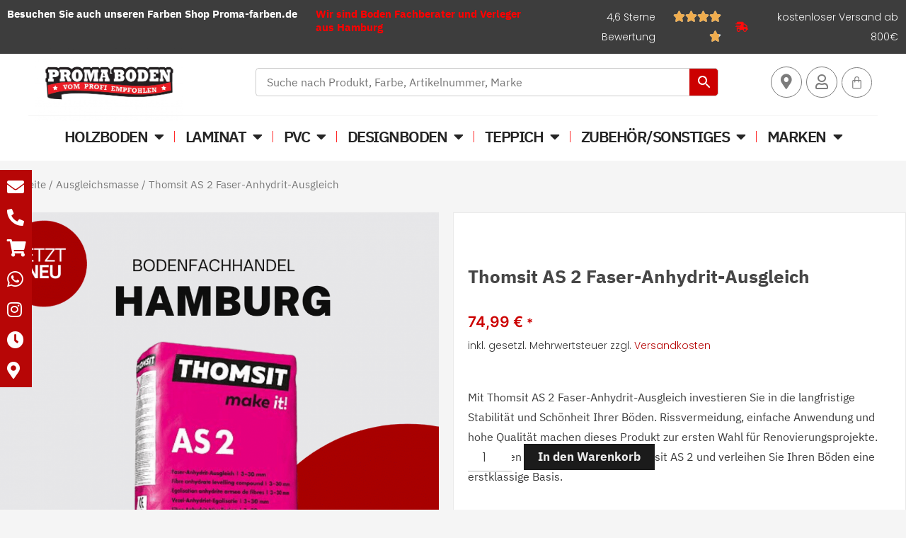

--- FILE ---
content_type: text/html; charset=UTF-8
request_url: https://bodenfachhandel-hamburg.de/produkt/thomsit-as-2-faser-anhydrit-ausgleich
body_size: 72651
content:
<!DOCTYPE html>
<html lang="de" prefix="og: https://ogp.me/ns#">
<head>
<meta charset="UTF-8">
<meta name="viewport" content="width=device-width, initial-scale=1">
	<link rel="profile" href="https://gmpg.org/xfn/11"> 
	
<!-- Suchmaschinen-Optimierung durch Rank Math PRO - https://rankmath.com/ -->
<title>Thomsit AS 2 Faser-Anhydrit-Ausgleich - Jetzt bestellen!</title>
<meta name="description" content="Thomsit AS 2 Faser-Anhydrit-Ausgleich - Dein Onlineshop für Bodenbeläge aller Art ✓ riesige Auswahl an Bodenbelägen ✓ schneller Versand ✓ zahlreiche Marken ✓"/>
<meta name="robots" content="index, follow, max-snippet:-1, max-video-preview:-1, max-image-preview:large"/>
<link rel="canonical" href="https://bodenfachhandel-hamburg.de/produkt/thomsit-as-2-faser-anhydrit-ausgleich" />
<meta property="og:locale" content="de_DE" />
<meta property="og:type" content="product" />
<meta property="og:title" content="Thomsit AS 2 Faser-Anhydrit-Ausgleich - Jetzt bestellen!" />
<meta property="og:description" content="Thomsit AS 2 Faser-Anhydrit-Ausgleich - Dein Onlineshop für Bodenbeläge aller Art ✓ riesige Auswahl an Bodenbelägen ✓ schneller Versand ✓ zahlreiche Marken ✓" />
<meta property="og:url" content="https://bodenfachhandel-hamburg.de/produkt/thomsit-as-2-faser-anhydrit-ausgleich" />
<meta property="og:site_name" content="Ihr Bodenfachhandel aus Hamburg" />
<meta property="og:updated_time" content="2023-09-24T08:48:12+00:00" />
<meta property="og:image" content="https://bodenfachhandel-hamburg.de/wp-content/uploads/2023/09/Thomsit-AS-2-Faser-Anhydrit-Ausgleich.png" />
<meta property="og:image:secure_url" content="https://bodenfachhandel-hamburg.de/wp-content/uploads/2023/09/Thomsit-AS-2-Faser-Anhydrit-Ausgleich.png" />
<meta property="og:image:width" content="1080" />
<meta property="og:image:height" content="1080" />
<meta property="og:image:alt" content="Thomsit AS 2 Faser-Anhydrit-Ausgleich online bestellen" />
<meta property="og:image:type" content="image/png" />
<meta property="product:price:amount" content="63.0168" />
<meta property="product:price:currency" content="EUR" />
<meta property="product:availability" content="instock" />
<meta name="twitter:card" content="summary_large_image" />
<meta name="twitter:title" content="Thomsit AS 2 Faser-Anhydrit-Ausgleich - Jetzt bestellen!" />
<meta name="twitter:description" content="Thomsit AS 2 Faser-Anhydrit-Ausgleich - Dein Onlineshop für Bodenbeläge aller Art ✓ riesige Auswahl an Bodenbelägen ✓ schneller Versand ✓ zahlreiche Marken ✓" />
<meta name="twitter:image" content="https://bodenfachhandel-hamburg.de/wp-content/uploads/2023/09/Thomsit-AS-2-Faser-Anhydrit-Ausgleich.png" />
<meta name="twitter:label1" content="Preis" />
<meta name="twitter:data1" content="63,02&nbsp;&euro;" />
<meta name="twitter:label2" content="Verfügbarkeit" />
<meta name="twitter:data2" content="Auf Lager" />
<script type="application/ld+json" class="rank-math-schema">{"@context":"https://schema.org","@graph":[{"@type":["Person","Organization"],"@id":"https://bodenfachhandel-hamburg.de/#person","name":"Ihr Bodenfachhandel aus Hamburg","logo":{"@type":"ImageObject","@id":"https://bodenfachhandel-hamburg.de/#logo","url":"https://bodenfachhandel-hamburg.de/wp-content/uploads/2023/10/cropped-PROMA-FARBEN-01-150x150.png","contentUrl":"https://bodenfachhandel-hamburg.de/wp-content/uploads/2023/10/cropped-PROMA-FARBEN-01-150x150.png","caption":"Ihr Bodenfachhandel aus Hamburg","inLanguage":"de"},"image":{"@type":"ImageObject","@id":"https://bodenfachhandel-hamburg.de/#logo","url":"https://bodenfachhandel-hamburg.de/wp-content/uploads/2023/10/cropped-PROMA-FARBEN-01-150x150.png","contentUrl":"https://bodenfachhandel-hamburg.de/wp-content/uploads/2023/10/cropped-PROMA-FARBEN-01-150x150.png","caption":"Ihr Bodenfachhandel aus Hamburg","inLanguage":"de"}},{"@type":"WebSite","@id":"https://bodenfachhandel-hamburg.de/#website","url":"https://bodenfachhandel-hamburg.de","name":"Ihr Bodenfachhandel aus Hamburg","publisher":{"@id":"https://bodenfachhandel-hamburg.de/#person"},"inLanguage":"de"},{"@type":"ImageObject","@id":"https://bodenfachhandel-hamburg.de/wp-content/uploads/2023/09/Thomsit-AS-2-Faser-Anhydrit-Ausgleich.png","url":"https://bodenfachhandel-hamburg.de/wp-content/uploads/2023/09/Thomsit-AS-2-Faser-Anhydrit-Ausgleich.png","width":"1080","height":"1080","caption":"Thomsit AS 2 Faser-Anhydrit-Ausgleich online bestellen","inLanguage":"de"},{"@type":"BreadcrumbList","@id":"https://bodenfachhandel-hamburg.de/produkt/thomsit-as-2-faser-anhydrit-ausgleich#breadcrumb","itemListElement":[{"@type":"ListItem","position":"1","item":{"@id":"https://bodenfachhandel-hamburg.de","name":"Home"}},{"@type":"ListItem","position":"2","item":{"@id":"https://bodenfachhandel-hamburg.de/produkt-kategorie/ausgleichsmasse","name":"Ausgleichsmasse"}},{"@type":"ListItem","position":"3","item":{"@id":"https://bodenfachhandel-hamburg.de/produkt/thomsit-as-2-faser-anhydrit-ausgleich","name":"Thomsit AS 2 Faser-Anhydrit-Ausgleich"}}]},{"@type":"ItemPage","@id":"https://bodenfachhandel-hamburg.de/produkt/thomsit-as-2-faser-anhydrit-ausgleich#webpage","url":"https://bodenfachhandel-hamburg.de/produkt/thomsit-as-2-faser-anhydrit-ausgleich","name":"Thomsit AS 2 Faser-Anhydrit-Ausgleich - Jetzt bestellen!","datePublished":"2023-09-24T08:41:27+00:00","dateModified":"2023-09-24T08:48:12+00:00","isPartOf":{"@id":"https://bodenfachhandel-hamburg.de/#website"},"primaryImageOfPage":{"@id":"https://bodenfachhandel-hamburg.de/wp-content/uploads/2023/09/Thomsit-AS-2-Faser-Anhydrit-Ausgleich.png"},"inLanguage":"de","breadcrumb":{"@id":"https://bodenfachhandel-hamburg.de/produkt/thomsit-as-2-faser-anhydrit-ausgleich#breadcrumb"}},{"@type":"Product","name":"Thomsit AS 2 Faser-Anhydrit-Ausgleich - Jetzt bestellen!","description":"Thomsit AS 2 Faser-Anhydrit-Ausgleich  - Dein Onlineshop f\u00fcr Bodenbel\u00e4ge aller Art \u2713 riesige Auswahl an Bodenbel\u00e4gen \u2713 schneller Versand \u2713 zahlreiche Marken \u2713","sku":"0025012","category":"Ausgleichsmasse","mainEntityOfPage":{"@id":"https://bodenfachhandel-hamburg.de/produkt/thomsit-as-2-faser-anhydrit-ausgleich#webpage"},"image":[{"@type":"ImageObject","url":"https://bodenfachhandel-hamburg.de/wp-content/uploads/2023/09/Thomsit-AS-2-Faser-Anhydrit-Ausgleich.png","height":"1080","width":"1080"}],"offers":{"@type":"Offer","price":"63.02","priceCurrency":"EUR","priceValidUntil":"2027-12-31","availability":"https://schema.org/InStock","itemCondition":"NewCondition","url":"https://bodenfachhandel-hamburg.de/produkt/thomsit-as-2-faser-anhydrit-ausgleich","seller":{"@type":"Person","@id":"https://bodenfachhandel-hamburg.de/","name":"Ihr Bodenfachhandel aus Hamburg","url":"https://bodenfachhandel-hamburg.de"},"priceSpecification":{"price":"63.0168","priceCurrency":"EUR","valueAddedTaxIncluded":"false"}},"additionalProperty":[{"@type":"PropertyValue","name":"pa_einsatzbereich","value":"Innen"},{"@type":"PropertyValue","name":"pa_marke","value":"Thomsit"},{"@type":"PropertyValue","name":"pa_produktart","value":"Ausgleichsmasse"},{"@type":"PropertyValue","name":"pa_farbe","value":"Grau"},{"@type":"PropertyValue","name":"pa_gebindegroesse","value":"25kg"}],"@id":"https://bodenfachhandel-hamburg.de/produkt/thomsit-as-2-faser-anhydrit-ausgleich#richSnippet"}]}</script>
<!-- /Rank Math WordPress SEO Plugin -->



<link rel="alternate" type="application/rss+xml" title="Ihr Bodenfachhandel aus Hamburg &raquo; Feed" href="https://bodenfachhandel-hamburg.de/feed" />
<link rel="alternate" type="application/rss+xml" title="Ihr Bodenfachhandel aus Hamburg &raquo; Kommentar-Feed" href="https://bodenfachhandel-hamburg.de/comments/feed" />
<link rel="alternate" type="application/rss+xml" title="Ihr Bodenfachhandel aus Hamburg &raquo; Thomsit AS 2 Faser-Anhydrit-Ausgleich-Kommentar-Feed" href="https://bodenfachhandel-hamburg.de/produkt/thomsit-as-2-faser-anhydrit-ausgleich/feed" />
<link rel="alternate" title="oEmbed (JSON)" type="application/json+oembed" href="https://bodenfachhandel-hamburg.de/wp-json/oembed/1.0/embed?url=https%3A%2F%2Fbodenfachhandel-hamburg.de%2Fprodukt%2Fthomsit-as-2-faser-anhydrit-ausgleich" />
<link rel="alternate" title="oEmbed (XML)" type="text/xml+oembed" href="https://bodenfachhandel-hamburg.de/wp-json/oembed/1.0/embed?url=https%3A%2F%2Fbodenfachhandel-hamburg.de%2Fprodukt%2Fthomsit-as-2-faser-anhydrit-ausgleich&#038;format=xml" />
<style id='wp-img-auto-sizes-contain-inline-css'>
img:is([sizes=auto i],[sizes^="auto," i]){contain-intrinsic-size:3000px 1500px}
/*# sourceURL=wp-img-auto-sizes-contain-inline-css */
</style>
<link rel='stylesheet' id='astra-theme-css-css' href='https://bodenfachhandel-hamburg.de/wp-content/themes/astra/assets/css/minified/main.min.css?ver=4.9.0' media='all' />
<style id='astra-theme-css-inline-css'>
:root{--ast-post-nav-space:0;--ast-container-default-xlg-padding:3em;--ast-container-default-lg-padding:3em;--ast-container-default-slg-padding:2em;--ast-container-default-md-padding:3em;--ast-container-default-sm-padding:3em;--ast-container-default-xs-padding:2.4em;--ast-container-default-xxs-padding:1.8em;--ast-code-block-background:#EEEEEE;--ast-comment-inputs-background:#FAFAFA;--ast-normal-container-width:1200px;--ast-narrow-container-width:750px;--ast-blog-title-font-weight:normal;--ast-blog-meta-weight:inherit;--ast-global-color-primary:var(--ast-global-color-5);--ast-global-color-secondary:var(--ast-global-color-4);--ast-global-color-alternate-background:var(--ast-global-color-7);--ast-global-color-subtle-background:var(--ast-global-color-6);--ast-bg-style-guide:#F8FAFC;--ast-shadow-style-guide:0px 0px 4px 0 #00000057;--ast-global-dark-bg-style:#fff;--ast-global-dark-lfs:#fbfbfb;--ast-widget-bg-color:#fafafa;--ast-wc-container-head-bg-color:#fbfbfb;--ast-title-layout-bg:#eeeeee;--ast-search-border-color:#e7e7e7;--ast-lifter-hover-bg:#e6e6e6;--ast-gallery-block-color:#000;--srfm-color-input-label:var(--ast-global-color-2);}html{font-size:100%;}a{color:var(--ast-global-color-0);}a:hover,a:focus{color:var(--ast-global-color-1);}body,button,input,select,textarea,.ast-button,.ast-custom-button{font-family:'IBM Plex Sans',sans-serif;font-weight:400;font-size:16px;font-size:1rem;line-height:var(--ast-body-line-height,1.65em);}blockquote{color:var(--ast-global-color-3);}h1,.entry-content h1,h2,.entry-content h2,h3,.entry-content h3,h4,.entry-content h4,h5,.entry-content h5,h6,.entry-content h6,.site-title,.site-title a{font-family:'IBM Plex Sans',sans-serif;font-weight:600;}.ast-site-identity .site-title a{color:var(--ast-global-color-2);}.site-title{font-size:35px;font-size:2.1875rem;display:block;}.site-header .site-description{font-size:15px;font-size:0.9375rem;display:block;}.entry-title{font-size:26px;font-size:1.625rem;}.archive .ast-article-post .ast-article-inner,.blog .ast-article-post .ast-article-inner,.archive .ast-article-post .ast-article-inner:hover,.blog .ast-article-post .ast-article-inner:hover{overflow:hidden;}h1,.entry-content h1{font-size:32px;font-size:2rem;font-weight:400;font-family:'IBM Plex Sans',sans-serif;line-height:1.4em;}h2,.entry-content h2{font-size:26px;font-size:1.625rem;font-weight:400;font-family:'IBM Plex Sans',sans-serif;line-height:1.3em;}h3,.entry-content h3{font-size:26px;font-size:1.625rem;font-weight:400;font-family:'IBM Plex Sans',sans-serif;line-height:2.4em;}h4,.entry-content h4{font-size:24px;font-size:1.5rem;line-height:2em;font-weight:400;font-family:'IBM Plex Sans',sans-serif;}h5,.entry-content h5{font-size:20px;font-size:1.25rem;line-height:1.2em;font-weight:400;font-family:'IBM Plex Sans',sans-serif;}h6,.entry-content h6{font-size:16px;font-size:1rem;line-height:1.25em;font-weight:300;font-family:'IBM Plex Sans',sans-serif;}::selection{background-color:var(--ast-global-color-0);color:#ffffff;}body,h1,.entry-title a,.entry-content h1,h2,.entry-content h2,h3,.entry-content h3,h4,.entry-content h4,h5,.entry-content h5,h6,.entry-content h6{color:var(--ast-global-color-3);}.tagcloud a:hover,.tagcloud a:focus,.tagcloud a.current-item{color:#ffffff;border-color:var(--ast-global-color-0);background-color:var(--ast-global-color-0);}input:focus,input[type="text"]:focus,input[type="email"]:focus,input[type="url"]:focus,input[type="password"]:focus,input[type="reset"]:focus,input[type="search"]:focus,textarea:focus{border-color:var(--ast-global-color-0);}input[type="radio"]:checked,input[type=reset],input[type="checkbox"]:checked,input[type="checkbox"]:hover:checked,input[type="checkbox"]:focus:checked,input[type=range]::-webkit-slider-thumb{border-color:var(--ast-global-color-0);background-color:var(--ast-global-color-0);box-shadow:none;}.site-footer a:hover + .post-count,.site-footer a:focus + .post-count{background:var(--ast-global-color-0);border-color:var(--ast-global-color-0);}.single .nav-links .nav-previous,.single .nav-links .nav-next{color:var(--ast-global-color-0);}.entry-meta,.entry-meta *{line-height:1.45;color:var(--ast-global-color-0);}.entry-meta a:not(.ast-button):hover,.entry-meta a:not(.ast-button):hover *,.entry-meta a:not(.ast-button):focus,.entry-meta a:not(.ast-button):focus *,.page-links > .page-link,.page-links .page-link:hover,.post-navigation a:hover{color:var(--ast-global-color-1);}#cat option,.secondary .calendar_wrap thead a,.secondary .calendar_wrap thead a:visited{color:var(--ast-global-color-0);}.secondary .calendar_wrap #today,.ast-progress-val span{background:var(--ast-global-color-0);}.secondary a:hover + .post-count,.secondary a:focus + .post-count{background:var(--ast-global-color-0);border-color:var(--ast-global-color-0);}.calendar_wrap #today > a{color:#ffffff;}.page-links .page-link,.single .post-navigation a{color:var(--ast-global-color-0);}.ast-search-menu-icon .search-form button.search-submit{padding:0 4px;}.ast-search-menu-icon form.search-form{padding-right:0;}.ast-search-menu-icon.slide-search input.search-field{width:0;}.ast-header-search .ast-search-menu-icon.ast-dropdown-active .search-form,.ast-header-search .ast-search-menu-icon.ast-dropdown-active .search-field:focus{transition:all 0.2s;}.search-form input.search-field:focus{outline:none;}.ast-archive-title{color:var(--ast-global-color-2);}.widget-title,.widget .wp-block-heading{font-size:22px;font-size:1.375rem;color:var(--ast-global-color-2);}.ast-search-menu-icon.slide-search a:focus-visible:focus-visible,.astra-search-icon:focus-visible,#close:focus-visible,a:focus-visible,.ast-menu-toggle:focus-visible,.site .skip-link:focus-visible,.wp-block-loginout input:focus-visible,.wp-block-search.wp-block-search__button-inside .wp-block-search__inside-wrapper,.ast-header-navigation-arrow:focus-visible,.woocommerce .wc-proceed-to-checkout > .checkout-button:focus-visible,.woocommerce .woocommerce-MyAccount-navigation ul li a:focus-visible,.ast-orders-table__row .ast-orders-table__cell:focus-visible,.woocommerce .woocommerce-order-details .order-again > .button:focus-visible,.woocommerce .woocommerce-message a.button.wc-forward:focus-visible,.woocommerce #minus_qty:focus-visible,.woocommerce #plus_qty:focus-visible,a#ast-apply-coupon:focus-visible,.woocommerce .woocommerce-info a:focus-visible,.woocommerce .astra-shop-summary-wrap a:focus-visible,.woocommerce a.wc-forward:focus-visible,#ast-apply-coupon:focus-visible,.woocommerce-js .woocommerce-mini-cart-item a.remove:focus-visible,#close:focus-visible,.button.search-submit:focus-visible,#search_submit:focus,.normal-search:focus-visible,.ast-header-account-wrap:focus-visible,.woocommerce .ast-on-card-button.ast-quick-view-trigger:focus{outline-style:dotted;outline-color:inherit;outline-width:thin;}input:focus,input[type="text"]:focus,input[type="email"]:focus,input[type="url"]:focus,input[type="password"]:focus,input[type="reset"]:focus,input[type="search"]:focus,input[type="number"]:focus,textarea:focus,.wp-block-search__input:focus,[data-section="section-header-mobile-trigger"] .ast-button-wrap .ast-mobile-menu-trigger-minimal:focus,.ast-mobile-popup-drawer.active .menu-toggle-close:focus,.woocommerce-ordering select.orderby:focus,#ast-scroll-top:focus,#coupon_code:focus,.woocommerce-page #comment:focus,.woocommerce #reviews #respond input#submit:focus,.woocommerce a.add_to_cart_button:focus,.woocommerce .button.single_add_to_cart_button:focus,.woocommerce .woocommerce-cart-form button:focus,.woocommerce .woocommerce-cart-form__cart-item .quantity .qty:focus,.woocommerce .woocommerce-billing-fields .woocommerce-billing-fields__field-wrapper .woocommerce-input-wrapper > .input-text:focus,.woocommerce #order_comments:focus,.woocommerce #place_order:focus,.woocommerce .woocommerce-address-fields .woocommerce-address-fields__field-wrapper .woocommerce-input-wrapper > .input-text:focus,.woocommerce .woocommerce-MyAccount-content form button:focus,.woocommerce .woocommerce-MyAccount-content .woocommerce-EditAccountForm .woocommerce-form-row .woocommerce-Input.input-text:focus,.woocommerce .ast-woocommerce-container .woocommerce-pagination ul.page-numbers li a:focus,body #content .woocommerce form .form-row .select2-container--default .select2-selection--single:focus,#ast-coupon-code:focus,.woocommerce.woocommerce-js .quantity input[type=number]:focus,.woocommerce-js .woocommerce-mini-cart-item .quantity input[type=number]:focus,.woocommerce p#ast-coupon-trigger:focus{border-style:dotted;border-color:inherit;border-width:thin;}input{outline:none;}.woocommerce-js input[type=text]:focus,.woocommerce-js input[type=email]:focus,.woocommerce-js textarea:focus,input[type=number]:focus,.comments-area textarea#comment:focus,.comments-area textarea#comment:active,.comments-area .ast-comment-formwrap input[type="text"]:focus,.comments-area .ast-comment-formwrap input[type="text"]:active{outline-style:unset;outline-color:inherit;outline-width:thin;}.ast-logo-title-inline .site-logo-img{padding-right:1em;}.site-logo-img img{ transition:all 0.2s linear;}body .ast-oembed-container > *{position:absolute;top:0;width:100%;height:100%;left:0;}body .wp-block-embed-pocket-casts .ast-oembed-container *{position:unset;}.ast-single-post-featured-section + article {margin-top: 2em;}.site-content .ast-single-post-featured-section img {width: 100%;overflow: hidden;object-fit: cover;}.site > .ast-single-related-posts-container {margin-top: 0;}@media (min-width: 922px) {.ast-desktop .ast-container--narrow {max-width: var(--ast-narrow-container-width);margin: 0 auto;}}.ast-page-builder-template .hentry {margin: 0;}.ast-page-builder-template .site-content > .ast-container {max-width: 100%;padding: 0;}.ast-page-builder-template .site .site-content #primary {padding: 0;margin: 0;}.ast-page-builder-template .no-results {text-align: center;margin: 4em auto;}.ast-page-builder-template .ast-pagination {padding: 2em;}.ast-page-builder-template .entry-header.ast-no-title.ast-no-thumbnail {margin-top: 0;}.ast-page-builder-template .entry-header.ast-header-without-markup {margin-top: 0;margin-bottom: 0;}.ast-page-builder-template .entry-header.ast-no-title.ast-no-meta {margin-bottom: 0;}.ast-page-builder-template.single .post-navigation {padding-bottom: 2em;}.ast-page-builder-template.single-post .site-content > .ast-container {max-width: 100%;}.ast-page-builder-template .entry-header {margin-top: 2em;margin-left: auto;margin-right: auto;}.ast-single-post.ast-page-builder-template .site-main > article,.woocommerce.ast-page-builder-template .site-main {padding-top: 2em;padding-left: 20px;padding-right: 20px;}.ast-page-builder-template .ast-archive-description {margin: 2em auto 0;padding-left: 20px;padding-right: 20px;}.ast-page-builder-template .ast-row {margin-left: 0;margin-right: 0;}.single.ast-page-builder-template .entry-header + .entry-content,.single.ast-page-builder-template .ast-single-entry-banner + .site-content article .entry-content {margin-bottom: 2em;}@media(min-width: 921px) {.ast-page-builder-template.archive.ast-right-sidebar .ast-row article,.ast-page-builder-template.archive.ast-left-sidebar .ast-row article {padding-left: 0;padding-right: 0;}}@media (max-width:921.9px){#ast-desktop-header{display:none;}}@media (min-width:922px){#ast-mobile-header{display:none;}}@media( max-width: 420px ) {.single .nav-links .nav-previous,.single .nav-links .nav-next {width: 100%;text-align: center;}}.wp-block-buttons.aligncenter{justify-content:center;}@media (max-width:921px){.ast-theme-transparent-header #primary,.ast-theme-transparent-header #secondary{padding:0;}}@media (max-width:921px){.ast-plain-container.ast-no-sidebar #primary{padding:0;}}.ast-plain-container.ast-no-sidebar #primary{margin-top:0;margin-bottom:0;}@media (min-width:1200px){.ast-plain-container.ast-no-sidebar #primary{margin-top:60px;margin-bottom:60px;}}.wp-block-button.is-style-outline .wp-block-button__link{border-color:var(--ast-global-color-0);}div.wp-block-button.is-style-outline > .wp-block-button__link:not(.has-text-color),div.wp-block-button.wp-block-button__link.is-style-outline:not(.has-text-color){color:var(--ast-global-color-0);}.wp-block-button.is-style-outline .wp-block-button__link:hover,.wp-block-buttons .wp-block-button.is-style-outline .wp-block-button__link:focus,.wp-block-buttons .wp-block-button.is-style-outline > .wp-block-button__link:not(.has-text-color):hover,.wp-block-buttons .wp-block-button.wp-block-button__link.is-style-outline:not(.has-text-color):hover{color:#ffffff;background-color:var(--ast-global-color-1);border-color:var(--ast-global-color-1);}.post-page-numbers.current .page-link,.ast-pagination .page-numbers.current{color:#ffffff;border-color:var(--ast-global-color-0);background-color:var(--ast-global-color-0);}.wp-block-button.is-style-outline .wp-block-button__link.wp-element-button,.ast-outline-button{border-color:var(--ast-global-color-0);font-family:'IBM Plex Sans',sans-serif;font-weight:400;font-size:19px;font-size:1.1875rem;line-height:1em;}.wp-block-buttons .wp-block-button.is-style-outline > .wp-block-button__link:not(.has-text-color),.wp-block-buttons .wp-block-button.wp-block-button__link.is-style-outline:not(.has-text-color),.ast-outline-button{color:var(--ast-global-color-0);}.wp-block-button.is-style-outline .wp-block-button__link:hover,.wp-block-buttons .wp-block-button.is-style-outline .wp-block-button__link:focus,.wp-block-buttons .wp-block-button.is-style-outline > .wp-block-button__link:not(.has-text-color):hover,.wp-block-buttons .wp-block-button.wp-block-button__link.is-style-outline:not(.has-text-color):hover,.ast-outline-button:hover,.ast-outline-button:focus,.wp-block-uagb-buttons-child .uagb-buttons-repeater.ast-outline-button:hover,.wp-block-uagb-buttons-child .uagb-buttons-repeater.ast-outline-button:focus{color:#ffffff;background-color:var(--ast-global-color-1);border-color:var(--ast-global-color-1);}.wp-block-button .wp-block-button__link.wp-element-button.is-style-outline:not(.has-background),.wp-block-button.is-style-outline>.wp-block-button__link.wp-element-button:not(.has-background),.ast-outline-button{background-color:transparent;}.entry-content[data-ast-blocks-layout] > figure{margin-bottom:1em;}h1.widget-title{font-weight:400;}h2.widget-title{font-weight:400;}h3.widget-title{font-weight:400;}#page{display:flex;flex-direction:column;min-height:100vh;}.ast-404-layout-1 h1.page-title{color:var(--ast-global-color-2);}.single .post-navigation a{line-height:1em;height:inherit;}.error-404 .page-sub-title{font-size:1.5rem;font-weight:inherit;}.search .site-content .content-area .search-form{margin-bottom:0;}#page .site-content{flex-grow:1;}.widget{margin-bottom:1.25em;}#secondary li{line-height:1.5em;}#secondary .wp-block-group h2{margin-bottom:0.7em;}#secondary h2{font-size:1.7rem;}.ast-separate-container .ast-article-post,.ast-separate-container .ast-article-single,.ast-separate-container .comment-respond{padding:3em;}.ast-separate-container .ast-article-single .ast-article-single{padding:0;}.ast-article-single .wp-block-post-template-is-layout-grid{padding-left:0;}.ast-separate-container .comments-title,.ast-narrow-container .comments-title{padding:1.5em 2em;}.ast-page-builder-template .comment-form-textarea,.ast-comment-formwrap .ast-grid-common-col{padding:0;}.ast-comment-formwrap{padding:0;display:inline-flex;column-gap:20px;width:100%;margin-left:0;margin-right:0;}.comments-area textarea#comment:focus,.comments-area textarea#comment:active,.comments-area .ast-comment-formwrap input[type="text"]:focus,.comments-area .ast-comment-formwrap input[type="text"]:active {box-shadow:none;outline:none;}.archive.ast-page-builder-template .entry-header{margin-top:2em;}.ast-page-builder-template .ast-comment-formwrap{width:100%;}.entry-title{margin-bottom:0.5em;}.ast-archive-description p{font-size:inherit;font-weight:inherit;line-height:inherit;}.ast-separate-container .ast-comment-list li.depth-1,.hentry{margin-bottom:2em;}@media (min-width:921px){.ast-left-sidebar.ast-page-builder-template #secondary,.archive.ast-right-sidebar.ast-page-builder-template .site-main{padding-left:20px;padding-right:20px;}}@media (max-width:544px){.ast-comment-formwrap.ast-row{column-gap:10px;display:inline-block;}#ast-commentform .ast-grid-common-col{position:relative;width:100%;}}@media (min-width:1201px){.ast-separate-container .ast-article-post,.ast-separate-container .ast-article-single,.ast-separate-container .ast-author-box,.ast-separate-container .ast-404-layout-1,.ast-separate-container .no-results{padding:3em;}}@media (max-width:921px){.ast-separate-container #primary,.ast-separate-container #secondary{padding:1.5em 0;}#primary,#secondary{padding:1.5em 0;margin:0;}.ast-left-sidebar #content > .ast-container{display:flex;flex-direction:column-reverse;width:100%;}}@media (min-width:922px){.ast-separate-container.ast-right-sidebar #primary,.ast-separate-container.ast-left-sidebar #primary{border:0;}.search-no-results.ast-separate-container #primary{margin-bottom:4em;}}.wp-block-button .wp-block-button__link{color:#ffffff;}.wp-block-button .wp-block-button__link:hover,.wp-block-button .wp-block-button__link:focus{color:#ffffff;background-color:var(--ast-global-color-1);border-color:var(--ast-global-color-1);}.elementor-widget-heading h1.elementor-heading-title{line-height:1.4em;}.elementor-widget-heading h2.elementor-heading-title{line-height:1.3em;}.elementor-widget-heading h3.elementor-heading-title{line-height:2.4em;}.elementor-widget-heading h4.elementor-heading-title{line-height:2em;}.elementor-widget-heading h5.elementor-heading-title{line-height:1.2em;}.elementor-widget-heading h6.elementor-heading-title{line-height:1.25em;}.wp-block-button .wp-block-button__link,.wp-block-search .wp-block-search__button,body .wp-block-file .wp-block-file__button{border-color:var(--ast-global-color-0);background-color:var(--ast-global-color-0);color:#ffffff;font-family:'IBM Plex Sans',sans-serif;font-weight:400;line-height:1em;font-size:19px;font-size:1.1875rem;padding-top:15px;padding-right:30px;padding-bottom:15px;padding-left:30px;}@media (max-width:921px){.wp-block-button .wp-block-button__link,.wp-block-search .wp-block-search__button,body .wp-block-file .wp-block-file__button{padding-top:14px;padding-right:28px;padding-bottom:14px;padding-left:28px;}}@media (max-width:544px){.wp-block-button .wp-block-button__link,.wp-block-search .wp-block-search__button,body .wp-block-file .wp-block-file__button{padding-top:12px;padding-right:24px;padding-bottom:12px;padding-left:24px;}}.menu-toggle,button,.ast-button,.ast-custom-button,.button,input#submit,input[type="button"],input[type="submit"],input[type="reset"],form[CLASS*="wp-block-search__"].wp-block-search .wp-block-search__inside-wrapper .wp-block-search__button,body .wp-block-file .wp-block-file__button,.search .search-submit{border-style:solid;border-top-width:0;border-right-width:0;border-left-width:0;border-bottom-width:0;color:#ffffff;border-color:var(--ast-global-color-0);background-color:var(--ast-global-color-0);padding-top:15px;padding-right:30px;padding-bottom:15px;padding-left:30px;font-family:'IBM Plex Sans',sans-serif;font-weight:400;font-size:19px;font-size:1.1875rem;line-height:1em;}button:focus,.menu-toggle:hover,button:hover,.ast-button:hover,.ast-custom-button:hover .button:hover,.ast-custom-button:hover ,input[type=reset]:hover,input[type=reset]:focus,input#submit:hover,input#submit:focus,input[type="button"]:hover,input[type="button"]:focus,input[type="submit"]:hover,input[type="submit"]:focus,form[CLASS*="wp-block-search__"].wp-block-search .wp-block-search__inside-wrapper .wp-block-search__button:hover,form[CLASS*="wp-block-search__"].wp-block-search .wp-block-search__inside-wrapper .wp-block-search__button:focus,body .wp-block-file .wp-block-file__button:hover,body .wp-block-file .wp-block-file__button:focus{color:#ffffff;background-color:var(--ast-global-color-1);border-color:var(--ast-global-color-1);}form[CLASS*="wp-block-search__"].wp-block-search .wp-block-search__inside-wrapper .wp-block-search__button.has-icon{padding-top:calc(15px - 3px);padding-right:calc(30px - 3px);padding-bottom:calc(15px - 3px);padding-left:calc(30px - 3px);}@media (max-width:921px){.menu-toggle,button,.ast-button,.ast-custom-button,.button,input#submit,input[type="button"],input[type="submit"],input[type="reset"],form[CLASS*="wp-block-search__"].wp-block-search .wp-block-search__inside-wrapper .wp-block-search__button,body .wp-block-file .wp-block-file__button,.search .search-submit{padding-top:14px;padding-right:28px;padding-bottom:14px;padding-left:28px;}}@media (max-width:544px){.menu-toggle,button,.ast-button,.ast-custom-button,.button,input#submit,input[type="button"],input[type="submit"],input[type="reset"],form[CLASS*="wp-block-search__"].wp-block-search .wp-block-search__inside-wrapper .wp-block-search__button,body .wp-block-file .wp-block-file__button,.search .search-submit{padding-top:12px;padding-right:24px;padding-bottom:12px;padding-left:24px;}}@media (max-width:921px){.ast-mobile-header-stack .main-header-bar .ast-search-menu-icon{display:inline-block;}.ast-header-break-point.ast-header-custom-item-outside .ast-mobile-header-stack .main-header-bar .ast-search-icon{margin:0;}.ast-comment-avatar-wrap img{max-width:2.5em;}.ast-comment-meta{padding:0 1.8888em 1.3333em;}.ast-separate-container .ast-comment-list li.depth-1{padding:1.5em 2.14em;}.ast-separate-container .comment-respond{padding:2em 2.14em;}}@media (min-width:544px){.ast-container{max-width:100%;}}@media (max-width:544px){.ast-separate-container .ast-article-post,.ast-separate-container .ast-article-single,.ast-separate-container .comments-title,.ast-separate-container .ast-archive-description{padding:1.5em 1em;}.ast-separate-container #content .ast-container{padding-left:0.54em;padding-right:0.54em;}.ast-separate-container .ast-comment-list .bypostauthor{padding:.5em;}.ast-search-menu-icon.ast-dropdown-active .search-field{width:170px;}} #ast-mobile-header .ast-site-header-cart-li a{pointer-events:none;}.ast-separate-container{background-color:var(--ast-global-color-4);background-image:none;}@media (max-width:921px){.site-title{display:block;}.site-header .site-description{display:none;}h1,.entry-content h1{font-size:30px;}h2,.entry-content h2{font-size:25px;}h3,.entry-content h3{font-size:20px;}}@media (max-width:544px){.site-title{display:block;}.site-header .site-description{display:none;}h1,.entry-content h1{font-size:30px;}h2,.entry-content h2{font-size:25px;}h3,.entry-content h3{font-size:20px;}}@media (max-width:921px){html{font-size:91.2%;}}@media (max-width:544px){html{font-size:91.2%;}}@media (min-width:922px){.ast-container{max-width:1240px;}}@media (min-width:922px){.site-content .ast-container{display:flex;}}@media (max-width:921px){.site-content .ast-container{flex-direction:column;}}@media (min-width:922px){.main-header-menu .sub-menu .menu-item.ast-left-align-sub-menu:hover > .sub-menu,.main-header-menu .sub-menu .menu-item.ast-left-align-sub-menu.focus > .sub-menu{margin-left:-0px;}}.site .comments-area{padding-bottom:3em;}.wp-block-file {display: flex;align-items: center;flex-wrap: wrap;justify-content: space-between;}.wp-block-pullquote {border: none;}.wp-block-pullquote blockquote::before {content: "\201D";font-family: "Helvetica",sans-serif;display: flex;transform: rotate( 180deg );font-size: 6rem;font-style: normal;line-height: 1;font-weight: bold;align-items: center;justify-content: center;}.has-text-align-right > blockquote::before {justify-content: flex-start;}.has-text-align-left > blockquote::before {justify-content: flex-end;}figure.wp-block-pullquote.is-style-solid-color blockquote {max-width: 100%;text-align: inherit;}:root {--wp--custom--ast-default-block-top-padding: 3em;--wp--custom--ast-default-block-right-padding: 3em;--wp--custom--ast-default-block-bottom-padding: 3em;--wp--custom--ast-default-block-left-padding: 3em;--wp--custom--ast-container-width: 1200px;--wp--custom--ast-content-width-size: 1200px;--wp--custom--ast-wide-width-size: calc(1200px + var(--wp--custom--ast-default-block-left-padding) + var(--wp--custom--ast-default-block-right-padding));}.ast-narrow-container {--wp--custom--ast-content-width-size: 750px;--wp--custom--ast-wide-width-size: 750px;}@media(max-width: 921px) {:root {--wp--custom--ast-default-block-top-padding: 3em;--wp--custom--ast-default-block-right-padding: 2em;--wp--custom--ast-default-block-bottom-padding: 3em;--wp--custom--ast-default-block-left-padding: 2em;}}@media(max-width: 544px) {:root {--wp--custom--ast-default-block-top-padding: 3em;--wp--custom--ast-default-block-right-padding: 1.5em;--wp--custom--ast-default-block-bottom-padding: 3em;--wp--custom--ast-default-block-left-padding: 1.5em;}}.entry-content > .wp-block-group,.entry-content > .wp-block-cover,.entry-content > .wp-block-columns {padding-top: var(--wp--custom--ast-default-block-top-padding);padding-right: var(--wp--custom--ast-default-block-right-padding);padding-bottom: var(--wp--custom--ast-default-block-bottom-padding);padding-left: var(--wp--custom--ast-default-block-left-padding);}.ast-plain-container.ast-no-sidebar .entry-content > .alignfull,.ast-page-builder-template .ast-no-sidebar .entry-content > .alignfull {margin-left: calc( -50vw + 50%);margin-right: calc( -50vw + 50%);max-width: 100vw;width: 100vw;}.ast-plain-container.ast-no-sidebar .entry-content .alignfull .alignfull,.ast-page-builder-template.ast-no-sidebar .entry-content .alignfull .alignfull,.ast-plain-container.ast-no-sidebar .entry-content .alignfull .alignwide,.ast-page-builder-template.ast-no-sidebar .entry-content .alignfull .alignwide,.ast-plain-container.ast-no-sidebar .entry-content .alignwide .alignfull,.ast-page-builder-template.ast-no-sidebar .entry-content .alignwide .alignfull,.ast-plain-container.ast-no-sidebar .entry-content .alignwide .alignwide,.ast-page-builder-template.ast-no-sidebar .entry-content .alignwide .alignwide,.ast-plain-container.ast-no-sidebar .entry-content .wp-block-column .alignfull,.ast-page-builder-template.ast-no-sidebar .entry-content .wp-block-column .alignfull,.ast-plain-container.ast-no-sidebar .entry-content .wp-block-column .alignwide,.ast-page-builder-template.ast-no-sidebar .entry-content .wp-block-column .alignwide {margin-left: auto;margin-right: auto;width: 100%;}[data-ast-blocks-layout] .wp-block-separator:not(.is-style-dots) {height: 0;}[data-ast-blocks-layout] .wp-block-separator {margin: 20px auto;}[data-ast-blocks-layout] .wp-block-separator:not(.is-style-wide):not(.is-style-dots) {max-width: 100px;}[data-ast-blocks-layout] .wp-block-separator.has-background {padding: 0;}.entry-content[data-ast-blocks-layout] > * {max-width: var(--wp--custom--ast-content-width-size);margin-left: auto;margin-right: auto;}.entry-content[data-ast-blocks-layout] > .alignwide {max-width: var(--wp--custom--ast-wide-width-size);}.entry-content[data-ast-blocks-layout] .alignfull {max-width: none;}.entry-content .wp-block-columns {margin-bottom: 0;}blockquote {margin: 1.5em;border-color: rgba(0,0,0,0.05);}.wp-block-quote:not(.has-text-align-right):not(.has-text-align-center) {border-left: 5px solid rgba(0,0,0,0.05);}.has-text-align-right > blockquote,blockquote.has-text-align-right {border-right: 5px solid rgba(0,0,0,0.05);}.has-text-align-left > blockquote,blockquote.has-text-align-left {border-left: 5px solid rgba(0,0,0,0.05);}.wp-block-site-tagline,.wp-block-latest-posts .read-more {margin-top: 15px;}.wp-block-loginout p label {display: block;}.wp-block-loginout p:not(.login-remember):not(.login-submit) input {width: 100%;}.wp-block-loginout input:focus {border-color: transparent;}.wp-block-loginout input:focus {outline: thin dotted;}.entry-content .wp-block-media-text .wp-block-media-text__content {padding: 0 0 0 8%;}.entry-content .wp-block-media-text.has-media-on-the-right .wp-block-media-text__content {padding: 0 8% 0 0;}.entry-content .wp-block-media-text.has-background .wp-block-media-text__content {padding: 8%;}.entry-content .wp-block-cover:not([class*="background-color"]):not(.has-text-color.has-link-color) .wp-block-cover__inner-container,.entry-content .wp-block-cover:not([class*="background-color"]) .wp-block-cover-image-text,.entry-content .wp-block-cover:not([class*="background-color"]) .wp-block-cover-text,.entry-content .wp-block-cover-image:not([class*="background-color"]) .wp-block-cover__inner-container,.entry-content .wp-block-cover-image:not([class*="background-color"]) .wp-block-cover-image-text,.entry-content .wp-block-cover-image:not([class*="background-color"]) .wp-block-cover-text {color: var(--ast-global-color-primary,var(--ast-global-color-5));}.wp-block-loginout .login-remember input {width: 1.1rem;height: 1.1rem;margin: 0 5px 4px 0;vertical-align: middle;}.wp-block-latest-posts > li > *:first-child,.wp-block-latest-posts:not(.is-grid) > li:first-child {margin-top: 0;}.entry-content > .wp-block-buttons,.entry-content > .wp-block-uagb-buttons {margin-bottom: 1.5em;}.wp-block-search__inside-wrapper .wp-block-search__input {padding: 0 10px;color: var(--ast-global-color-3);background: var(--ast-global-color-primary,var(--ast-global-color-5));border-color: var(--ast-border-color);}.wp-block-latest-posts .read-more {margin-bottom: 1.5em;}.wp-block-search__no-button .wp-block-search__inside-wrapper .wp-block-search__input {padding-top: 5px;padding-bottom: 5px;}.wp-block-latest-posts .wp-block-latest-posts__post-date,.wp-block-latest-posts .wp-block-latest-posts__post-author {font-size: 1rem;}.wp-block-latest-posts > li > *,.wp-block-latest-posts:not(.is-grid) > li {margin-top: 12px;margin-bottom: 12px;}.ast-page-builder-template .entry-content[data-ast-blocks-layout] > *,.ast-page-builder-template .entry-content[data-ast-blocks-layout] > .alignfull:not(.wp-block-group):not(.uagb-is-root-container) > * {max-width: none;}.ast-page-builder-template .entry-content[data-ast-blocks-layout] > .alignwide:not(.uagb-is-root-container) > * {max-width: var(--wp--custom--ast-wide-width-size);}.ast-page-builder-template .entry-content[data-ast-blocks-layout] > .inherit-container-width > *,.ast-page-builder-template .entry-content[data-ast-blocks-layout] > *:not(.wp-block-group):not(.uagb-is-root-container) > *,.entry-content[data-ast-blocks-layout] > .wp-block-cover .wp-block-cover__inner-container {max-width: var(--wp--custom--ast-content-width-size) ;margin-left: auto;margin-right: auto;}.entry-content[data-ast-blocks-layout] .wp-block-cover:not(.alignleft):not(.alignright) {width: auto;}@media(max-width: 1200px) {.ast-separate-container .entry-content > .alignfull,.ast-separate-container .entry-content[data-ast-blocks-layout] > .alignwide,.ast-plain-container .entry-content[data-ast-blocks-layout] > .alignwide,.ast-plain-container .entry-content .alignfull {margin-left: calc(-1 * min(var(--ast-container-default-xlg-padding),20px)) ;margin-right: calc(-1 * min(var(--ast-container-default-xlg-padding),20px));}}@media(min-width: 1201px) {.ast-separate-container .entry-content > .alignfull {margin-left: calc(-1 * var(--ast-container-default-xlg-padding) );margin-right: calc(-1 * var(--ast-container-default-xlg-padding) );}.ast-separate-container .entry-content[data-ast-blocks-layout] > .alignwide,.ast-plain-container .entry-content[data-ast-blocks-layout] > .alignwide {margin-left: calc(-1 * var(--wp--custom--ast-default-block-left-padding) );margin-right: calc(-1 * var(--wp--custom--ast-default-block-right-padding) );}}@media(min-width: 921px) {.ast-separate-container .entry-content .wp-block-group.alignwide:not(.inherit-container-width) > :where(:not(.alignleft):not(.alignright)),.ast-plain-container .entry-content .wp-block-group.alignwide:not(.inherit-container-width) > :where(:not(.alignleft):not(.alignright)) {max-width: calc( var(--wp--custom--ast-content-width-size) + 80px );}.ast-plain-container.ast-right-sidebar .entry-content[data-ast-blocks-layout] .alignfull,.ast-plain-container.ast-left-sidebar .entry-content[data-ast-blocks-layout] .alignfull {margin-left: -60px;margin-right: -60px;}}@media(min-width: 544px) {.entry-content > .alignleft {margin-right: 20px;}.entry-content > .alignright {margin-left: 20px;}}@media (max-width:544px){.wp-block-columns .wp-block-column:not(:last-child){margin-bottom:20px;}.wp-block-latest-posts{margin:0;}}@media( max-width: 600px ) {.entry-content .wp-block-media-text .wp-block-media-text__content,.entry-content .wp-block-media-text.has-media-on-the-right .wp-block-media-text__content {padding: 8% 0 0;}.entry-content .wp-block-media-text.has-background .wp-block-media-text__content {padding: 8%;}}.ast-narrow-container .site-content .wp-block-uagb-image--align-full .wp-block-uagb-image__figure {max-width: 100%;margin-left: auto;margin-right: auto;}:root .has-ast-global-color-0-color{color:var(--ast-global-color-0);}:root .has-ast-global-color-0-background-color{background-color:var(--ast-global-color-0);}:root .wp-block-button .has-ast-global-color-0-color{color:var(--ast-global-color-0);}:root .wp-block-button .has-ast-global-color-0-background-color{background-color:var(--ast-global-color-0);}:root .has-ast-global-color-1-color{color:var(--ast-global-color-1);}:root .has-ast-global-color-1-background-color{background-color:var(--ast-global-color-1);}:root .wp-block-button .has-ast-global-color-1-color{color:var(--ast-global-color-1);}:root .wp-block-button .has-ast-global-color-1-background-color{background-color:var(--ast-global-color-1);}:root .has-ast-global-color-2-color{color:var(--ast-global-color-2);}:root .has-ast-global-color-2-background-color{background-color:var(--ast-global-color-2);}:root .wp-block-button .has-ast-global-color-2-color{color:var(--ast-global-color-2);}:root .wp-block-button .has-ast-global-color-2-background-color{background-color:var(--ast-global-color-2);}:root .has-ast-global-color-3-color{color:var(--ast-global-color-3);}:root .has-ast-global-color-3-background-color{background-color:var(--ast-global-color-3);}:root .wp-block-button .has-ast-global-color-3-color{color:var(--ast-global-color-3);}:root .wp-block-button .has-ast-global-color-3-background-color{background-color:var(--ast-global-color-3);}:root .has-ast-global-color-4-color{color:var(--ast-global-color-4);}:root .has-ast-global-color-4-background-color{background-color:var(--ast-global-color-4);}:root .wp-block-button .has-ast-global-color-4-color{color:var(--ast-global-color-4);}:root .wp-block-button .has-ast-global-color-4-background-color{background-color:var(--ast-global-color-4);}:root .has-ast-global-color-5-color{color:var(--ast-global-color-5);}:root .has-ast-global-color-5-background-color{background-color:var(--ast-global-color-5);}:root .wp-block-button .has-ast-global-color-5-color{color:var(--ast-global-color-5);}:root .wp-block-button .has-ast-global-color-5-background-color{background-color:var(--ast-global-color-5);}:root .has-ast-global-color-6-color{color:var(--ast-global-color-6);}:root .has-ast-global-color-6-background-color{background-color:var(--ast-global-color-6);}:root .wp-block-button .has-ast-global-color-6-color{color:var(--ast-global-color-6);}:root .wp-block-button .has-ast-global-color-6-background-color{background-color:var(--ast-global-color-6);}:root .has-ast-global-color-7-color{color:var(--ast-global-color-7);}:root .has-ast-global-color-7-background-color{background-color:var(--ast-global-color-7);}:root .wp-block-button .has-ast-global-color-7-color{color:var(--ast-global-color-7);}:root .wp-block-button .has-ast-global-color-7-background-color{background-color:var(--ast-global-color-7);}:root .has-ast-global-color-8-color{color:var(--ast-global-color-8);}:root .has-ast-global-color-8-background-color{background-color:var(--ast-global-color-8);}:root .wp-block-button .has-ast-global-color-8-color{color:var(--ast-global-color-8);}:root .wp-block-button .has-ast-global-color-8-background-color{background-color:var(--ast-global-color-8);}:root{--ast-global-color-0:#b70606;--ast-global-color-1:#3a3a3a;--ast-global-color-2:#3a3a3a;--ast-global-color-3:#4B4F58;--ast-global-color-4:#F5F5F5;--ast-global-color-5:#FFFFFF;--ast-global-color-6:#F2F5F7;--ast-global-color-7:#424242;--ast-global-color-8:#000000;}:root {--ast-border-color : var(--ast-global-color-6);}.ast-breadcrumbs .trail-browse,.ast-breadcrumbs .trail-items,.ast-breadcrumbs .trail-items li{display:inline-block;margin:0;padding:0;border:none;background:inherit;text-indent:0;text-decoration:none;}.ast-breadcrumbs .trail-browse{font-size:inherit;font-style:inherit;font-weight:inherit;color:inherit;}.ast-breadcrumbs .trail-items{list-style:none;}.trail-items li::after{padding:0 0.3em;content:"\00bb";}.trail-items li:last-of-type::after{display:none;}h1,.entry-content h1,h2,.entry-content h2,h3,.entry-content h3,h4,.entry-content h4,h5,.entry-content h5,h6,.entry-content h6{color:var(--ast-global-color-2);}.entry-title a{color:var(--ast-global-color-2);}@media (max-width:921px){.ast-builder-grid-row-container.ast-builder-grid-row-tablet-3-firstrow .ast-builder-grid-row > *:first-child,.ast-builder-grid-row-container.ast-builder-grid-row-tablet-3-lastrow .ast-builder-grid-row > *:last-child{grid-column:1 / -1;}}@media (max-width:544px){.ast-builder-grid-row-container.ast-builder-grid-row-mobile-3-firstrow .ast-builder-grid-row > *:first-child,.ast-builder-grid-row-container.ast-builder-grid-row-mobile-3-lastrow .ast-builder-grid-row > *:last-child{grid-column:1 / -1;}}.ast-builder-layout-element[data-section="title_tagline"]{display:flex;}@media (max-width:921px){.ast-header-break-point .ast-builder-layout-element[data-section="title_tagline"]{display:flex;}}@media (max-width:544px){.ast-header-break-point .ast-builder-layout-element[data-section="title_tagline"]{display:flex;}}.footer-widget-area.widget-area.site-footer-focus-item{width:auto;}.ast-footer-row-inline .footer-widget-area.widget-area.site-footer-focus-item{width:100%;}.elementor-posts-container [CLASS*="ast-width-"]{width:100%;}.elementor-template-full-width .ast-container{display:block;}.elementor-screen-only,.screen-reader-text,.screen-reader-text span,.ui-helper-hidden-accessible{top:0 !important;}@media (max-width:544px){.elementor-element .elementor-wc-products .woocommerce[class*="columns-"] ul.products li.product{width:auto;margin:0;}.elementor-element .woocommerce .woocommerce-result-count{float:none;}}.ast-header-break-point .main-header-bar{border-bottom-width:1px;}@media (min-width:922px){.main-header-bar{border-bottom-width:1px;}}.main-header-menu .menu-item, #astra-footer-menu .menu-item, .main-header-bar .ast-masthead-custom-menu-items{-js-display:flex;display:flex;-webkit-box-pack:center;-webkit-justify-content:center;-moz-box-pack:center;-ms-flex-pack:center;justify-content:center;-webkit-box-orient:vertical;-webkit-box-direction:normal;-webkit-flex-direction:column;-moz-box-orient:vertical;-moz-box-direction:normal;-ms-flex-direction:column;flex-direction:column;}.main-header-menu > .menu-item > .menu-link, #astra-footer-menu > .menu-item > .menu-link{height:100%;-webkit-box-align:center;-webkit-align-items:center;-moz-box-align:center;-ms-flex-align:center;align-items:center;-js-display:flex;display:flex;}.ast-header-break-point .main-navigation ul .menu-item .menu-link .icon-arrow:first-of-type svg{top:.2em;margin-top:0px;margin-left:0px;width:.65em;transform:translate(0, -2px) rotateZ(270deg);}.ast-mobile-popup-content .ast-submenu-expanded > .ast-menu-toggle{transform:rotateX(180deg);overflow-y:auto;}@media (min-width:922px){.ast-builder-menu .main-navigation > ul > li:last-child a{margin-right:0;}}.ast-separate-container .ast-article-inner{background-color:transparent;background-image:none;}.ast-separate-container .ast-article-post{background-color:var(--ast-global-color-5);background-image:none;}@media (max-width:921px){.ast-separate-container .ast-article-post{background-color:var(--ast-global-color-5);background-image:none;}}@media (max-width:544px){.ast-separate-container .ast-article-post{background-color:var(--ast-global-color-5);background-image:none;}}.ast-separate-container .ast-article-single:not(.ast-related-post), .woocommerce.ast-separate-container .ast-woocommerce-container, .ast-separate-container .error-404, .ast-separate-container .no-results, .single.ast-separate-container .site-main .ast-author-meta, .ast-separate-container .related-posts-title-wrapper,.ast-separate-container .comments-count-wrapper, .ast-box-layout.ast-plain-container .site-content,.ast-padded-layout.ast-plain-container .site-content, .ast-separate-container .ast-archive-description, .ast-separate-container .comments-area .comment-respond, .ast-separate-container .comments-area .ast-comment-list li, .ast-separate-container .comments-area .comments-title{background-color:var(--ast-global-color-5);background-image:none;}@media (max-width:921px){.ast-separate-container .ast-article-single:not(.ast-related-post), .woocommerce.ast-separate-container .ast-woocommerce-container, .ast-separate-container .error-404, .ast-separate-container .no-results, .single.ast-separate-container .site-main .ast-author-meta, .ast-separate-container .related-posts-title-wrapper,.ast-separate-container .comments-count-wrapper, .ast-box-layout.ast-plain-container .site-content,.ast-padded-layout.ast-plain-container .site-content, .ast-separate-container .ast-archive-description{background-color:var(--ast-global-color-5);background-image:none;}}@media (max-width:544px){.ast-separate-container .ast-article-single:not(.ast-related-post), .woocommerce.ast-separate-container .ast-woocommerce-container, .ast-separate-container .error-404, .ast-separate-container .no-results, .single.ast-separate-container .site-main .ast-author-meta, .ast-separate-container .related-posts-title-wrapper,.ast-separate-container .comments-count-wrapper, .ast-box-layout.ast-plain-container .site-content,.ast-padded-layout.ast-plain-container .site-content, .ast-separate-container .ast-archive-description{background-color:var(--ast-global-color-5);background-image:none;}}.ast-separate-container.ast-two-container #secondary .widget{background-color:var(--ast-global-color-5);background-image:none;}@media (max-width:921px){.ast-separate-container.ast-two-container #secondary .widget{background-color:var(--ast-global-color-5);background-image:none;}}@media (max-width:544px){.ast-separate-container.ast-two-container #secondary .widget{background-color:var(--ast-global-color-5);background-image:none;}}.ast-plain-container, .ast-page-builder-template{background-color:var(--ast-global-color-5);background-image:none;}@media (max-width:921px){.ast-plain-container, .ast-page-builder-template{background-color:var(--ast-global-color-5);background-image:none;}}@media (max-width:544px){.ast-plain-container, .ast-page-builder-template{background-color:var(--ast-global-color-5);background-image:none;}}.ast-mobile-header-content > *,.ast-desktop-header-content > * {padding: 10px 0;height: auto;}.ast-mobile-header-content > *:first-child,.ast-desktop-header-content > *:first-child {padding-top: 10px;}.ast-mobile-header-content > .ast-builder-menu,.ast-desktop-header-content > .ast-builder-menu {padding-top: 0;}.ast-mobile-header-content > *:last-child,.ast-desktop-header-content > *:last-child {padding-bottom: 0;}.ast-mobile-header-content .ast-search-menu-icon.ast-inline-search label,.ast-desktop-header-content .ast-search-menu-icon.ast-inline-search label {width: 100%;}.ast-desktop-header-content .main-header-bar-navigation .ast-submenu-expanded > .ast-menu-toggle::before {transform: rotateX(180deg);}#ast-desktop-header .ast-desktop-header-content,.ast-mobile-header-content .ast-search-icon,.ast-desktop-header-content .ast-search-icon,.ast-mobile-header-wrap .ast-mobile-header-content,.ast-main-header-nav-open.ast-popup-nav-open .ast-mobile-header-wrap .ast-mobile-header-content,.ast-main-header-nav-open.ast-popup-nav-open .ast-desktop-header-content {display: none;}.ast-main-header-nav-open.ast-header-break-point #ast-desktop-header .ast-desktop-header-content,.ast-main-header-nav-open.ast-header-break-point .ast-mobile-header-wrap .ast-mobile-header-content {display: block;}.ast-desktop .ast-desktop-header-content .astra-menu-animation-slide-up > .menu-item > .sub-menu,.ast-desktop .ast-desktop-header-content .astra-menu-animation-slide-up > .menu-item .menu-item > .sub-menu,.ast-desktop .ast-desktop-header-content .astra-menu-animation-slide-down > .menu-item > .sub-menu,.ast-desktop .ast-desktop-header-content .astra-menu-animation-slide-down > .menu-item .menu-item > .sub-menu,.ast-desktop .ast-desktop-header-content .astra-menu-animation-fade > .menu-item > .sub-menu,.ast-desktop .ast-desktop-header-content .astra-menu-animation-fade > .menu-item .menu-item > .sub-menu {opacity: 1;visibility: visible;}.ast-hfb-header.ast-default-menu-enable.ast-header-break-point .ast-mobile-header-wrap .ast-mobile-header-content .main-header-bar-navigation {width: unset;margin: unset;}.ast-mobile-header-content.content-align-flex-end .main-header-bar-navigation .menu-item-has-children > .ast-menu-toggle,.ast-desktop-header-content.content-align-flex-end .main-header-bar-navigation .menu-item-has-children > .ast-menu-toggle {left: calc( 20px - 0.907em);right: auto;}.ast-mobile-header-content .ast-search-menu-icon,.ast-mobile-header-content .ast-search-menu-icon.slide-search,.ast-desktop-header-content .ast-search-menu-icon,.ast-desktop-header-content .ast-search-menu-icon.slide-search {width: 100%;position: relative;display: block;right: auto;transform: none;}.ast-mobile-header-content .ast-search-menu-icon.slide-search .search-form,.ast-mobile-header-content .ast-search-menu-icon .search-form,.ast-desktop-header-content .ast-search-menu-icon.slide-search .search-form,.ast-desktop-header-content .ast-search-menu-icon .search-form {right: 0;visibility: visible;opacity: 1;position: relative;top: auto;transform: none;padding: 0;display: block;overflow: hidden;}.ast-mobile-header-content .ast-search-menu-icon.ast-inline-search .search-field,.ast-mobile-header-content .ast-search-menu-icon .search-field,.ast-desktop-header-content .ast-search-menu-icon.ast-inline-search .search-field,.ast-desktop-header-content .ast-search-menu-icon .search-field {width: 100%;padding-right: 5.5em;}.ast-mobile-header-content .ast-search-menu-icon .search-submit,.ast-desktop-header-content .ast-search-menu-icon .search-submit {display: block;position: absolute;height: 100%;top: 0;right: 0;padding: 0 1em;border-radius: 0;}.ast-hfb-header.ast-default-menu-enable.ast-header-break-point .ast-mobile-header-wrap .ast-mobile-header-content .main-header-bar-navigation ul .sub-menu .menu-link {padding-left: 30px;}.ast-hfb-header.ast-default-menu-enable.ast-header-break-point .ast-mobile-header-wrap .ast-mobile-header-content .main-header-bar-navigation .sub-menu .menu-item .menu-item .menu-link {padding-left: 40px;}.ast-mobile-popup-drawer.active .ast-mobile-popup-inner{background-color:#ffffff;;}.ast-mobile-header-wrap .ast-mobile-header-content, .ast-desktop-header-content{background-color:#ffffff;;}.ast-mobile-popup-content > *, .ast-mobile-header-content > *, .ast-desktop-popup-content > *, .ast-desktop-header-content > *{padding-top:0px;padding-bottom:0px;}.content-align-flex-start .ast-builder-layout-element{justify-content:flex-start;}.content-align-flex-start .main-header-menu{text-align:left;}.ast-mobile-popup-drawer.active .menu-toggle-close{color:#3a3a3a;}.ast-mobile-header-wrap .ast-primary-header-bar,.ast-primary-header-bar .site-primary-header-wrap{min-height:80px;}.ast-desktop .ast-primary-header-bar .main-header-menu > .menu-item{line-height:80px;}.ast-header-break-point #masthead .ast-mobile-header-wrap .ast-primary-header-bar,.ast-header-break-point #masthead .ast-mobile-header-wrap .ast-below-header-bar,.ast-header-break-point #masthead .ast-mobile-header-wrap .ast-above-header-bar{padding-left:20px;padding-right:20px;}.ast-header-break-point .ast-primary-header-bar{border-bottom-width:1px;border-bottom-color:var( --ast-global-color-subtle-background,--ast-global-color-7 );border-bottom-style:solid;}@media (min-width:922px){.ast-primary-header-bar{border-bottom-width:1px;border-bottom-color:var( --ast-global-color-subtle-background,--ast-global-color-7 );border-bottom-style:solid;}}.ast-primary-header-bar{background-color:var( --ast-global-color-primary,--ast-global-color-4 );}.ast-primary-header-bar{display:block;}@media (max-width:921px){.ast-header-break-point .ast-primary-header-bar{display:grid;}}@media (max-width:544px){.ast-header-break-point .ast-primary-header-bar{display:grid;}}[data-section="section-header-mobile-trigger"] .ast-button-wrap .ast-mobile-menu-trigger-minimal{color:var(--ast-global-color-0);border:none;background:transparent;}[data-section="section-header-mobile-trigger"] .ast-button-wrap .mobile-menu-toggle-icon .ast-mobile-svg{width:20px;height:20px;fill:var(--ast-global-color-0);}[data-section="section-header-mobile-trigger"] .ast-button-wrap .mobile-menu-wrap .mobile-menu{color:var(--ast-global-color-0);}.ast-builder-menu-mobile .main-navigation .menu-item.menu-item-has-children > .ast-menu-toggle{top:0;}.ast-builder-menu-mobile .main-navigation .menu-item-has-children > .menu-link:after{content:unset;}.ast-hfb-header .ast-builder-menu-mobile .main-header-menu, .ast-hfb-header .ast-builder-menu-mobile .main-navigation .menu-item .menu-link, .ast-hfb-header .ast-builder-menu-mobile .main-navigation .menu-item .sub-menu .menu-link{border-style:none;}.ast-builder-menu-mobile .main-navigation .menu-item.menu-item-has-children > .ast-menu-toggle{top:0;}@media (max-width:921px){.ast-builder-menu-mobile .main-navigation .menu-item.menu-item-has-children > .ast-menu-toggle{top:0;}.ast-builder-menu-mobile .main-navigation .menu-item-has-children > .menu-link:after{content:unset;}}@media (max-width:544px){.ast-builder-menu-mobile .main-navigation .menu-item.menu-item-has-children > .ast-menu-toggle{top:0;}}.ast-builder-menu-mobile .main-navigation{display:block;}@media (max-width:921px){.ast-header-break-point .ast-builder-menu-mobile .main-navigation{display:block;}}@media (max-width:544px){.ast-header-break-point .ast-builder-menu-mobile .main-navigation{display:block;}}:root{--e-global-color-astglobalcolor0:#b70606;--e-global-color-astglobalcolor1:#3a3a3a;--e-global-color-astglobalcolor2:#3a3a3a;--e-global-color-astglobalcolor3:#4B4F58;--e-global-color-astglobalcolor4:#F5F5F5;--e-global-color-astglobalcolor5:#FFFFFF;--e-global-color-astglobalcolor6:#F2F5F7;--e-global-color-astglobalcolor7:#424242;--e-global-color-astglobalcolor8:#000000;}.comment-reply-title{font-size:26px;font-size:1.625rem;}.ast-comment-meta{line-height:1.666666667;color:var(--ast-global-color-0);font-size:13px;font-size:0.8125rem;}.ast-comment-list #cancel-comment-reply-link{font-size:16px;font-size:1rem;}.comments-title {padding: 1em 0 0;}.comments-title {word-wrap: break-word;font-weight: normal;}.ast-comment-list {margin: 0;word-wrap: break-word;padding-bottom: 0;list-style: none;}.ast-comment-list li {list-style: none;}.ast-comment-list .ast-comment-edit-reply-wrap {-js-display: flex;display: flex;justify-content: flex-end;}.ast-comment-list .comment-awaiting-moderation {margin-bottom: 0;}.ast-comment {padding: 0 ;}.ast-comment-info img {border-radius: 50%;}.ast-comment-cite-wrap cite {font-style: normal;}.comment-reply-title {font-weight: normal;line-height: 1.65;}.ast-comment-meta {margin-bottom: 0.5em;}.comments-area .comment-form-comment {width: 100%;border: none;margin: 0;padding: 0;}.comments-area .comment-notes,.comments-area .comment-textarea,.comments-area .form-allowed-tags {margin-bottom: 1.5em;}.comments-area .form-submit {margin-bottom: 0;}.comments-area textarea#comment,.comments-area .ast-comment-formwrap input[type="text"] {width: 100%;border-radius: 0;vertical-align: middle;margin-bottom: 10px;}.comments-area .no-comments {margin-top: 0.5em;margin-bottom: 0.5em;}.comments-area p.logged-in-as {margin-bottom: 1em;}.ast-separate-container .ast-comment-list {padding-bottom: 0;}.ast-separate-container .ast-comment-list li.depth-1 .children li,.ast-narrow-container .ast-comment-list li.depth-1 .children li {padding-bottom: 0;padding-top: 0;margin-bottom: 0;}.ast-separate-container .ast-comment-list .comment-respond {padding-top: 0;padding-bottom: 1em;background-color: transparent;}.ast-comment-list .comment .comment-respond {padding-bottom: 2em;border-bottom: none;}.ast-separate-container .ast-comment-list .bypostauthor,.ast-narrow-container .ast-comment-list .bypostauthor {padding: 2em;margin-bottom: 1em;}.ast-separate-container .ast-comment-list .bypostauthor li,.ast-narrow-container .ast-comment-list .bypostauthor li {background: transparent;margin-bottom: 0;padding: 0 0 0 2em;}.comment-content a {word-wrap: break-word;}.comment-form-legend {margin-bottom: unset;padding: 0 0.5em;}.ast-separate-container .ast-comment-list .pingback p {margin-bottom: 0;}.ast-separate-container .ast-comment-list li.depth-1,.ast-narrow-container .ast-comment-list li.depth-1 {padding: 3em;}.ast-comment-list > .comment:last-child .ast-comment {border: none;}.ast-separate-container .ast-comment-list .comment .comment-respond,.ast-narrow-container .ast-comment-list .comment .comment-respond {padding-bottom: 0;}.ast-separate-container .comment .comment-respond {margin-top: 2em;}.ast-separate-container .ast-comment-list li.depth-1 .ast-comment,.ast-separate-container .ast-comment-list li.depth-2 .ast-comment {border-bottom: 0;}.ast-plain-container .ast-comment,.ast-page-builder-template .ast-comment {padding: 2em 0;}.page.ast-page-builder-template .comments-area {margin-top: 2em;}.ast-page-builder-template .comment-respond {border-top: none;padding-bottom: 2em;}.ast-plain-container .comment-reply-title {padding-top: 1em;}.ast-comment-list .children {margin-left: 2em;}@media (max-width: 992px) {.ast-comment-list .children {margin-left: 1em;}}.ast-comment-list #cancel-comment-reply-link {white-space: nowrap;font-size: 13px;font-weight: normal;margin-left: 1em;}.ast-comment-info {display: flex;position: relative;}.ast-comment-meta {justify-content: right;padding: 0 3.4em 1.60em;}.comments-area #wp-comment-cookies-consent {margin-right: 10px;}.ast-page-builder-template .comments-area {padding-left: 20px;padding-right: 20px;margin-top: 0;margin-bottom: 2em;}.ast-separate-container .ast-comment-list .bypostauthor .bypostauthor {background: transparent;margin-bottom: 0;padding-right: 0;padding-bottom: 0;padding-top: 0;}@media (min-width:922px){.ast-separate-container .ast-comment-list li .comment-respond{padding-left:2.66666em;padding-right:2.66666em;}}@media (max-width:544px){.ast-separate-container .ast-comment-list li.depth-1{padding:1.5em 1em;margin-bottom:1.5em;}.ast-separate-container .ast-comment-list .bypostauthor{padding:.5em;}.ast-separate-container .comment-respond{padding:1.5em 1em;}.ast-separate-container .ast-comment-list .bypostauthor li{padding:0 0 0 .5em;}.ast-comment-list .children{margin-left:0.66666em;}}
				.ast-comment-time .timendate{
					margin-right: 0.5em;
				}
				.ast-separate-container .comment-reply-title {
					padding-top: 0;
				}
				.ast-comment-list .ast-edit-link {
					flex: 1;
				}
				.comments-area {
					border-top: 1px solid var(--ast-global-color-subtle-background, var(--ast-global-color-6));
					margin-top: 2em;
				}
				.ast-separate-container .comments-area {
					border-top: 0;
				}
			@media (max-width:921px){.ast-comment-avatar-wrap img{max-width:2.5em;}.comments-area{margin-top:1.5em;}.ast-comment-meta{padding:0 1.8888em 1.3333em;}.ast-separate-container .ast-comment-list li.depth-1{padding:1.5em 2.14em;}.ast-separate-container .comment-respond{padding:2em 2.14em;}.ast-comment-avatar-wrap{margin-right:0.5em;}}
/*# sourceURL=astra-theme-css-inline-css */
</style>
<link data-minify="1" rel='stylesheet' id='astra-google-fonts-css' href='https://bodenfachhandel-hamburg.de/wp-content/cache/min/1/wp-content/uploads/omgf/astra-google-fonts/astra-google-fonts.css?ver=1742215611' media='all' />
<style id='wp-emoji-styles-inline-css'>

	img.wp-smiley, img.emoji {
		display: inline !important;
		border: none !important;
		box-shadow: none !important;
		height: 1em !important;
		width: 1em !important;
		margin: 0 0.07em !important;
		vertical-align: -0.1em !important;
		background: none !important;
		padding: 0 !important;
	}
/*# sourceURL=wp-emoji-styles-inline-css */
</style>
<link rel='stylesheet' id='wp-block-library-css' href='https://bodenfachhandel-hamburg.de/wp-includes/css/dist/block-library/style.min.css?ver=6.9' media='all' />
<link data-minify="1" rel='stylesheet' id='wc-blocks-style-css' href='https://bodenfachhandel-hamburg.de/wp-content/cache/min/1/wp-content/plugins/woocommerce/assets/client/blocks/wc-blocks.css?ver=1742215611' media='all' />
<style id='global-styles-inline-css'>
:root{--wp--preset--aspect-ratio--square: 1;--wp--preset--aspect-ratio--4-3: 4/3;--wp--preset--aspect-ratio--3-4: 3/4;--wp--preset--aspect-ratio--3-2: 3/2;--wp--preset--aspect-ratio--2-3: 2/3;--wp--preset--aspect-ratio--16-9: 16/9;--wp--preset--aspect-ratio--9-16: 9/16;--wp--preset--color--black: #000000;--wp--preset--color--cyan-bluish-gray: #abb8c3;--wp--preset--color--white: #ffffff;--wp--preset--color--pale-pink: #f78da7;--wp--preset--color--vivid-red: #cf2e2e;--wp--preset--color--luminous-vivid-orange: #ff6900;--wp--preset--color--luminous-vivid-amber: #fcb900;--wp--preset--color--light-green-cyan: #7bdcb5;--wp--preset--color--vivid-green-cyan: #00d084;--wp--preset--color--pale-cyan-blue: #8ed1fc;--wp--preset--color--vivid-cyan-blue: #0693e3;--wp--preset--color--vivid-purple: #9b51e0;--wp--preset--color--ast-global-color-0: var(--ast-global-color-0);--wp--preset--color--ast-global-color-1: var(--ast-global-color-1);--wp--preset--color--ast-global-color-2: var(--ast-global-color-2);--wp--preset--color--ast-global-color-3: var(--ast-global-color-3);--wp--preset--color--ast-global-color-4: var(--ast-global-color-4);--wp--preset--color--ast-global-color-5: var(--ast-global-color-5);--wp--preset--color--ast-global-color-6: var(--ast-global-color-6);--wp--preset--color--ast-global-color-7: var(--ast-global-color-7);--wp--preset--color--ast-global-color-8: var(--ast-global-color-8);--wp--preset--gradient--vivid-cyan-blue-to-vivid-purple: linear-gradient(135deg,rgb(6,147,227) 0%,rgb(155,81,224) 100%);--wp--preset--gradient--light-green-cyan-to-vivid-green-cyan: linear-gradient(135deg,rgb(122,220,180) 0%,rgb(0,208,130) 100%);--wp--preset--gradient--luminous-vivid-amber-to-luminous-vivid-orange: linear-gradient(135deg,rgb(252,185,0) 0%,rgb(255,105,0) 100%);--wp--preset--gradient--luminous-vivid-orange-to-vivid-red: linear-gradient(135deg,rgb(255,105,0) 0%,rgb(207,46,46) 100%);--wp--preset--gradient--very-light-gray-to-cyan-bluish-gray: linear-gradient(135deg,rgb(238,238,238) 0%,rgb(169,184,195) 100%);--wp--preset--gradient--cool-to-warm-spectrum: linear-gradient(135deg,rgb(74,234,220) 0%,rgb(151,120,209) 20%,rgb(207,42,186) 40%,rgb(238,44,130) 60%,rgb(251,105,98) 80%,rgb(254,248,76) 100%);--wp--preset--gradient--blush-light-purple: linear-gradient(135deg,rgb(255,206,236) 0%,rgb(152,150,240) 100%);--wp--preset--gradient--blush-bordeaux: linear-gradient(135deg,rgb(254,205,165) 0%,rgb(254,45,45) 50%,rgb(107,0,62) 100%);--wp--preset--gradient--luminous-dusk: linear-gradient(135deg,rgb(255,203,112) 0%,rgb(199,81,192) 50%,rgb(65,88,208) 100%);--wp--preset--gradient--pale-ocean: linear-gradient(135deg,rgb(255,245,203) 0%,rgb(182,227,212) 50%,rgb(51,167,181) 100%);--wp--preset--gradient--electric-grass: linear-gradient(135deg,rgb(202,248,128) 0%,rgb(113,206,126) 100%);--wp--preset--gradient--midnight: linear-gradient(135deg,rgb(2,3,129) 0%,rgb(40,116,252) 100%);--wp--preset--font-size--small: 13px;--wp--preset--font-size--medium: 20px;--wp--preset--font-size--large: 36px;--wp--preset--font-size--x-large: 42px;--wp--preset--font-family--inter: "Inter", sans-serif;--wp--preset--font-family--cardo: Cardo;--wp--preset--spacing--20: 0.44rem;--wp--preset--spacing--30: 0.67rem;--wp--preset--spacing--40: 1rem;--wp--preset--spacing--50: 1.5rem;--wp--preset--spacing--60: 2.25rem;--wp--preset--spacing--70: 3.38rem;--wp--preset--spacing--80: 5.06rem;--wp--preset--shadow--natural: 6px 6px 9px rgba(0, 0, 0, 0.2);--wp--preset--shadow--deep: 12px 12px 50px rgba(0, 0, 0, 0.4);--wp--preset--shadow--sharp: 6px 6px 0px rgba(0, 0, 0, 0.2);--wp--preset--shadow--outlined: 6px 6px 0px -3px rgb(255, 255, 255), 6px 6px rgb(0, 0, 0);--wp--preset--shadow--crisp: 6px 6px 0px rgb(0, 0, 0);}:root { --wp--style--global--content-size: var(--wp--custom--ast-content-width-size);--wp--style--global--wide-size: var(--wp--custom--ast-wide-width-size); }:where(body) { margin: 0; }.wp-site-blocks > .alignleft { float: left; margin-right: 2em; }.wp-site-blocks > .alignright { float: right; margin-left: 2em; }.wp-site-blocks > .aligncenter { justify-content: center; margin-left: auto; margin-right: auto; }:where(.wp-site-blocks) > * { margin-block-start: 24px; margin-block-end: 0; }:where(.wp-site-blocks) > :first-child { margin-block-start: 0; }:where(.wp-site-blocks) > :last-child { margin-block-end: 0; }:root { --wp--style--block-gap: 24px; }:root :where(.is-layout-flow) > :first-child{margin-block-start: 0;}:root :where(.is-layout-flow) > :last-child{margin-block-end: 0;}:root :where(.is-layout-flow) > *{margin-block-start: 24px;margin-block-end: 0;}:root :where(.is-layout-constrained) > :first-child{margin-block-start: 0;}:root :where(.is-layout-constrained) > :last-child{margin-block-end: 0;}:root :where(.is-layout-constrained) > *{margin-block-start: 24px;margin-block-end: 0;}:root :where(.is-layout-flex){gap: 24px;}:root :where(.is-layout-grid){gap: 24px;}.is-layout-flow > .alignleft{float: left;margin-inline-start: 0;margin-inline-end: 2em;}.is-layout-flow > .alignright{float: right;margin-inline-start: 2em;margin-inline-end: 0;}.is-layout-flow > .aligncenter{margin-left: auto !important;margin-right: auto !important;}.is-layout-constrained > .alignleft{float: left;margin-inline-start: 0;margin-inline-end: 2em;}.is-layout-constrained > .alignright{float: right;margin-inline-start: 2em;margin-inline-end: 0;}.is-layout-constrained > .aligncenter{margin-left: auto !important;margin-right: auto !important;}.is-layout-constrained > :where(:not(.alignleft):not(.alignright):not(.alignfull)){max-width: var(--wp--style--global--content-size);margin-left: auto !important;margin-right: auto !important;}.is-layout-constrained > .alignwide{max-width: var(--wp--style--global--wide-size);}body .is-layout-flex{display: flex;}.is-layout-flex{flex-wrap: wrap;align-items: center;}.is-layout-flex > :is(*, div){margin: 0;}body .is-layout-grid{display: grid;}.is-layout-grid > :is(*, div){margin: 0;}body{padding-top: 0px;padding-right: 0px;padding-bottom: 0px;padding-left: 0px;}a:where(:not(.wp-element-button)){text-decoration: none;}:root :where(.wp-element-button, .wp-block-button__link){background-color: #32373c;border-width: 0;color: #fff;font-family: inherit;font-size: inherit;font-style: inherit;font-weight: inherit;letter-spacing: inherit;line-height: inherit;padding-top: calc(0.667em + 2px);padding-right: calc(1.333em + 2px);padding-bottom: calc(0.667em + 2px);padding-left: calc(1.333em + 2px);text-decoration: none;text-transform: inherit;}.has-black-color{color: var(--wp--preset--color--black) !important;}.has-cyan-bluish-gray-color{color: var(--wp--preset--color--cyan-bluish-gray) !important;}.has-white-color{color: var(--wp--preset--color--white) !important;}.has-pale-pink-color{color: var(--wp--preset--color--pale-pink) !important;}.has-vivid-red-color{color: var(--wp--preset--color--vivid-red) !important;}.has-luminous-vivid-orange-color{color: var(--wp--preset--color--luminous-vivid-orange) !important;}.has-luminous-vivid-amber-color{color: var(--wp--preset--color--luminous-vivid-amber) !important;}.has-light-green-cyan-color{color: var(--wp--preset--color--light-green-cyan) !important;}.has-vivid-green-cyan-color{color: var(--wp--preset--color--vivid-green-cyan) !important;}.has-pale-cyan-blue-color{color: var(--wp--preset--color--pale-cyan-blue) !important;}.has-vivid-cyan-blue-color{color: var(--wp--preset--color--vivid-cyan-blue) !important;}.has-vivid-purple-color{color: var(--wp--preset--color--vivid-purple) !important;}.has-ast-global-color-0-color{color: var(--wp--preset--color--ast-global-color-0) !important;}.has-ast-global-color-1-color{color: var(--wp--preset--color--ast-global-color-1) !important;}.has-ast-global-color-2-color{color: var(--wp--preset--color--ast-global-color-2) !important;}.has-ast-global-color-3-color{color: var(--wp--preset--color--ast-global-color-3) !important;}.has-ast-global-color-4-color{color: var(--wp--preset--color--ast-global-color-4) !important;}.has-ast-global-color-5-color{color: var(--wp--preset--color--ast-global-color-5) !important;}.has-ast-global-color-6-color{color: var(--wp--preset--color--ast-global-color-6) !important;}.has-ast-global-color-7-color{color: var(--wp--preset--color--ast-global-color-7) !important;}.has-ast-global-color-8-color{color: var(--wp--preset--color--ast-global-color-8) !important;}.has-black-background-color{background-color: var(--wp--preset--color--black) !important;}.has-cyan-bluish-gray-background-color{background-color: var(--wp--preset--color--cyan-bluish-gray) !important;}.has-white-background-color{background-color: var(--wp--preset--color--white) !important;}.has-pale-pink-background-color{background-color: var(--wp--preset--color--pale-pink) !important;}.has-vivid-red-background-color{background-color: var(--wp--preset--color--vivid-red) !important;}.has-luminous-vivid-orange-background-color{background-color: var(--wp--preset--color--luminous-vivid-orange) !important;}.has-luminous-vivid-amber-background-color{background-color: var(--wp--preset--color--luminous-vivid-amber) !important;}.has-light-green-cyan-background-color{background-color: var(--wp--preset--color--light-green-cyan) !important;}.has-vivid-green-cyan-background-color{background-color: var(--wp--preset--color--vivid-green-cyan) !important;}.has-pale-cyan-blue-background-color{background-color: var(--wp--preset--color--pale-cyan-blue) !important;}.has-vivid-cyan-blue-background-color{background-color: var(--wp--preset--color--vivid-cyan-blue) !important;}.has-vivid-purple-background-color{background-color: var(--wp--preset--color--vivid-purple) !important;}.has-ast-global-color-0-background-color{background-color: var(--wp--preset--color--ast-global-color-0) !important;}.has-ast-global-color-1-background-color{background-color: var(--wp--preset--color--ast-global-color-1) !important;}.has-ast-global-color-2-background-color{background-color: var(--wp--preset--color--ast-global-color-2) !important;}.has-ast-global-color-3-background-color{background-color: var(--wp--preset--color--ast-global-color-3) !important;}.has-ast-global-color-4-background-color{background-color: var(--wp--preset--color--ast-global-color-4) !important;}.has-ast-global-color-5-background-color{background-color: var(--wp--preset--color--ast-global-color-5) !important;}.has-ast-global-color-6-background-color{background-color: var(--wp--preset--color--ast-global-color-6) !important;}.has-ast-global-color-7-background-color{background-color: var(--wp--preset--color--ast-global-color-7) !important;}.has-ast-global-color-8-background-color{background-color: var(--wp--preset--color--ast-global-color-8) !important;}.has-black-border-color{border-color: var(--wp--preset--color--black) !important;}.has-cyan-bluish-gray-border-color{border-color: var(--wp--preset--color--cyan-bluish-gray) !important;}.has-white-border-color{border-color: var(--wp--preset--color--white) !important;}.has-pale-pink-border-color{border-color: var(--wp--preset--color--pale-pink) !important;}.has-vivid-red-border-color{border-color: var(--wp--preset--color--vivid-red) !important;}.has-luminous-vivid-orange-border-color{border-color: var(--wp--preset--color--luminous-vivid-orange) !important;}.has-luminous-vivid-amber-border-color{border-color: var(--wp--preset--color--luminous-vivid-amber) !important;}.has-light-green-cyan-border-color{border-color: var(--wp--preset--color--light-green-cyan) !important;}.has-vivid-green-cyan-border-color{border-color: var(--wp--preset--color--vivid-green-cyan) !important;}.has-pale-cyan-blue-border-color{border-color: var(--wp--preset--color--pale-cyan-blue) !important;}.has-vivid-cyan-blue-border-color{border-color: var(--wp--preset--color--vivid-cyan-blue) !important;}.has-vivid-purple-border-color{border-color: var(--wp--preset--color--vivid-purple) !important;}.has-ast-global-color-0-border-color{border-color: var(--wp--preset--color--ast-global-color-0) !important;}.has-ast-global-color-1-border-color{border-color: var(--wp--preset--color--ast-global-color-1) !important;}.has-ast-global-color-2-border-color{border-color: var(--wp--preset--color--ast-global-color-2) !important;}.has-ast-global-color-3-border-color{border-color: var(--wp--preset--color--ast-global-color-3) !important;}.has-ast-global-color-4-border-color{border-color: var(--wp--preset--color--ast-global-color-4) !important;}.has-ast-global-color-5-border-color{border-color: var(--wp--preset--color--ast-global-color-5) !important;}.has-ast-global-color-6-border-color{border-color: var(--wp--preset--color--ast-global-color-6) !important;}.has-ast-global-color-7-border-color{border-color: var(--wp--preset--color--ast-global-color-7) !important;}.has-ast-global-color-8-border-color{border-color: var(--wp--preset--color--ast-global-color-8) !important;}.has-vivid-cyan-blue-to-vivid-purple-gradient-background{background: var(--wp--preset--gradient--vivid-cyan-blue-to-vivid-purple) !important;}.has-light-green-cyan-to-vivid-green-cyan-gradient-background{background: var(--wp--preset--gradient--light-green-cyan-to-vivid-green-cyan) !important;}.has-luminous-vivid-amber-to-luminous-vivid-orange-gradient-background{background: var(--wp--preset--gradient--luminous-vivid-amber-to-luminous-vivid-orange) !important;}.has-luminous-vivid-orange-to-vivid-red-gradient-background{background: var(--wp--preset--gradient--luminous-vivid-orange-to-vivid-red) !important;}.has-very-light-gray-to-cyan-bluish-gray-gradient-background{background: var(--wp--preset--gradient--very-light-gray-to-cyan-bluish-gray) !important;}.has-cool-to-warm-spectrum-gradient-background{background: var(--wp--preset--gradient--cool-to-warm-spectrum) !important;}.has-blush-light-purple-gradient-background{background: var(--wp--preset--gradient--blush-light-purple) !important;}.has-blush-bordeaux-gradient-background{background: var(--wp--preset--gradient--blush-bordeaux) !important;}.has-luminous-dusk-gradient-background{background: var(--wp--preset--gradient--luminous-dusk) !important;}.has-pale-ocean-gradient-background{background: var(--wp--preset--gradient--pale-ocean) !important;}.has-electric-grass-gradient-background{background: var(--wp--preset--gradient--electric-grass) !important;}.has-midnight-gradient-background{background: var(--wp--preset--gradient--midnight) !important;}.has-small-font-size{font-size: var(--wp--preset--font-size--small) !important;}.has-medium-font-size{font-size: var(--wp--preset--font-size--medium) !important;}.has-large-font-size{font-size: var(--wp--preset--font-size--large) !important;}.has-x-large-font-size{font-size: var(--wp--preset--font-size--x-large) !important;}.has-inter-font-family{font-family: var(--wp--preset--font-family--inter) !important;}.has-cardo-font-family{font-family: var(--wp--preset--font-family--cardo) !important;}
/*# sourceURL=global-styles-inline-css */
</style>

<link rel='stylesheet' id='photoswipe-css' href='https://bodenfachhandel-hamburg.de/wp-content/plugins/woocommerce/assets/css/photoswipe/photoswipe.min.css?ver=9.7.2' media='all' />
<link rel='stylesheet' id='photoswipe-default-skin-css' href='https://bodenfachhandel-hamburg.de/wp-content/plugins/woocommerce/assets/css/photoswipe/default-skin/default-skin.min.css?ver=9.7.2' media='all' />
<link rel='stylesheet' id='woocommerce-layout-css' href='https://bodenfachhandel-hamburg.de/wp-content/themes/astra/assets/css/minified/compatibility/woocommerce/woocommerce-layout-grid.min.css?ver=4.9.0' media='all' />
<link rel='stylesheet' id='woocommerce-smallscreen-css' href='https://bodenfachhandel-hamburg.de/wp-content/themes/astra/assets/css/minified/compatibility/woocommerce/woocommerce-smallscreen-grid.min.css?ver=4.9.0' media='only screen and (max-width: 921px)' />
<link data-minify="1" rel='stylesheet' id='woocommerce-general-css' href='https://bodenfachhandel-hamburg.de/wp-content/cache/min/1/wp-content/themes/astra/assets/css/minified/compatibility/woocommerce/woocommerce-grid.min.css?ver=1742215611' media='all' />
<style id='woocommerce-general-inline-css'>

					.woocommerce .woocommerce-result-count, .woocommerce-page .woocommerce-result-count {
						float: left;
					}

					.woocommerce .woocommerce-ordering {
						float: right;
						margin-bottom: 2.5em;
					}
				
					.woocommerce-js a.button, .woocommerce button.button, .woocommerce input.button, .woocommerce #respond input#submit {
						font-size: 100%;
						line-height: 1;
						text-decoration: none;
						overflow: visible;
						padding: 0.5em 0.75em;
						font-weight: 700;
						border-radius: 3px;
						color: $secondarytext;
						background-color: $secondary;
						border: 0;
					}
					.woocommerce-js a.button:hover, .woocommerce button.button:hover, .woocommerce input.button:hover, .woocommerce #respond input#submit:hover {
						background-color: #dad8da;
						background-image: none;
						color: #515151;
					}
				#customer_details h3:not(.elementor-widget-woocommerce-checkout-page h3){font-size:1.2rem;padding:20px 0 14px;margin:0 0 20px;border-bottom:1px solid var(--ast-border-color);font-weight:700;}form #order_review_heading:not(.elementor-widget-woocommerce-checkout-page #order_review_heading){border-width:2px 2px 0 2px;border-style:solid;font-size:1.2rem;margin:0;padding:1.5em 1.5em 1em;border-color:var(--ast-border-color);font-weight:700;}.woocommerce-Address h3, .cart-collaterals h2{font-size:1.2rem;padding:.7em 1em;}.woocommerce-cart .cart-collaterals .cart_totals>h2{font-weight:700;}form #order_review:not(.elementor-widget-woocommerce-checkout-page #order_review){padding:0 2em;border-width:0 2px 2px;border-style:solid;border-color:var(--ast-border-color);}ul#shipping_method li:not(.elementor-widget-woocommerce-cart #shipping_method li){margin:0;padding:0.25em 0 0.25em 22px;text-indent:-22px;list-style:none outside;}.woocommerce span.onsale, .wc-block-grid__product .wc-block-grid__product-onsale{background-color:var(--ast-global-color-0);color:#ffffff;}.woocommerce-message, .woocommerce-info{border-top-color:var(--ast-global-color-0);}.woocommerce-message::before,.woocommerce-info::before{color:var(--ast-global-color-0);}.woocommerce ul.products li.product .price, .woocommerce div.product p.price, .woocommerce div.product span.price, .widget_layered_nav_filters ul li.chosen a, .woocommerce-page ul.products li.product .ast-woo-product-category, .wc-layered-nav-rating a{color:var(--ast-global-color-3);}.woocommerce nav.woocommerce-pagination ul,.woocommerce nav.woocommerce-pagination ul li{border-color:var(--ast-global-color-0);}.woocommerce nav.woocommerce-pagination ul li a:focus, .woocommerce nav.woocommerce-pagination ul li a:hover, .woocommerce nav.woocommerce-pagination ul li span.current{background:var(--ast-global-color-0);color:#ffffff;}.woocommerce-MyAccount-navigation-link.is-active a{color:var(--ast-global-color-1);}.woocommerce .widget_price_filter .ui-slider .ui-slider-range, .woocommerce .widget_price_filter .ui-slider .ui-slider-handle{background-color:var(--ast-global-color-0);}.woocommerce .star-rating, .woocommerce .comment-form-rating .stars a, .woocommerce .star-rating::before{color:var(--ast-global-color-3);}.woocommerce div.product .woocommerce-tabs ul.tabs li.active:before,  .woocommerce div.ast-product-tabs-layout-vertical .woocommerce-tabs ul.tabs li:hover::before{background:var(--ast-global-color-0);}.woocommerce .woocommerce-cart-form button[name="update_cart"]:disabled{color:#ffffff;}.woocommerce #content table.cart .button[name="apply_coupon"], .woocommerce-page #content table.cart .button[name="apply_coupon"]{padding:10px 40px;}.woocommerce table.cart td.actions .button, .woocommerce #content table.cart td.actions .button, .woocommerce-page table.cart td.actions .button, .woocommerce-page #content table.cart td.actions .button{line-height:1;border-width:1px;border-style:solid;}.woocommerce ul.products li.product .button, .woocommerce-page ul.products li.product .button{line-height:1.3;}.woocommerce-js a.button, .woocommerce button.button, .woocommerce .woocommerce-message a.button, .woocommerce #respond input#submit.alt, .woocommerce-js a.button.alt, .woocommerce button.button.alt, .woocommerce input.button.alt, .woocommerce input.button,.woocommerce input.button:disabled, .woocommerce input.button:disabled[disabled], .woocommerce input.button:disabled:hover, .woocommerce input.button:disabled[disabled]:hover, .woocommerce #respond input#submit, .woocommerce button.button.alt.disabled, .wc-block-grid__products .wc-block-grid__product .wp-block-button__link, .wc-block-grid__product-onsale{color:#ffffff;border-color:var(--ast-global-color-0);background-color:var(--ast-global-color-0);}.woocommerce-js a.button:hover, .woocommerce button.button:hover, .woocommerce .woocommerce-message a.button:hover,.woocommerce #respond input#submit:hover,.woocommerce #respond input#submit.alt:hover, .woocommerce-js a.button.alt:hover, .woocommerce button.button.alt:hover, .woocommerce input.button.alt:hover, .woocommerce input.button:hover, .woocommerce button.button.alt.disabled:hover, .wc-block-grid__products .wc-block-grid__product .wp-block-button__link:hover{color:#ffffff;border-color:var(--ast-global-color-1);background-color:var(--ast-global-color-1);}.woocommerce-js a.button, .woocommerce button.button, .woocommerce .woocommerce-message a.button, .woocommerce #respond input#submit.alt, .woocommerce-js a.button.alt, .woocommerce button.button.alt, .woocommerce input.button.alt, .woocommerce input.button,.woocommerce-cart table.cart td.actions .button, .woocommerce form.checkout_coupon .button, .woocommerce #respond input#submit, .wc-block-grid__products .wc-block-grid__product .wp-block-button__link{padding-top:15px;padding-right:30px;padding-bottom:15px;padding-left:30px;}.woocommerce ul.products li.product a, .woocommerce-js a.button:hover, .woocommerce button.button:hover, .woocommerce input.button:hover, .woocommerce #respond input#submit:hover{text-decoration:none;}.woocommerce[class*="rel-up-columns-"] .site-main div.product .related.products ul.products li.product, .woocommerce-page .site-main ul.products li.product{width:100%;}.woocommerce .up-sells h2, .woocommerce .related.products h2, .woocommerce .woocommerce-tabs h2{font-size:1.5rem;}.woocommerce h2, .woocommerce-account h2{font-size:1.625rem;}.woocommerce ul.product-categories > li ul li{position:relative;}.woocommerce ul.product-categories > li ul li:before{content:"";border-width:1px 1px 0 0;border-style:solid;display:inline-block;width:6px;height:6px;position:absolute;top:50%;margin-top:-2px;-webkit-transform:rotate(45deg);transform:rotate(45deg);}.woocommerce ul.product-categories > li ul li a{margin-left:15px;}.ast-icon-shopping-cart svg{height:.82em;}.ast-icon-shopping-bag svg{height:1em;width:1em;}.ast-icon-shopping-basket svg{height:1.15em;width:1.2em;}.ast-site-header-cart.ast-menu-cart-outline .ast-addon-cart-wrap, .ast-site-header-cart.ast-menu-cart-fill .ast-addon-cart-wrap {line-height:1;}.ast-site-header-cart.ast-menu-cart-fill i.astra-icon{ font-size:1.1em;}li.woocommerce-custom-menu-item .ast-site-header-cart i.astra-icon:after{ padding-left:2px;}.ast-hfb-header .ast-addon-cart-wrap{ padding:0.4em;}.ast-header-break-point.ast-header-custom-item-outside .ast-woo-header-cart-info-wrap{ display:none;}.ast-site-header-cart i.astra-icon:after{ background:var(--ast-global-color-0);}.ast-separate-container .ast-woocommerce-container{padding:3em;}@media (min-width:545px) and (max-width:921px){.woocommerce.tablet-columns-3 ul.products li.product, .woocommerce-page.tablet-columns-3 ul.products:not(.elementor-grid){grid-template-columns:repeat(3, minmax(0, 1fr));}}@media (min-width:922px){.woocommerce form.checkout_coupon{width:50%;}}@media (max-width:921px){.ast-header-break-point.ast-woocommerce-cart-menu .header-main-layout-1.ast-mobile-header-stack.ast-no-menu-items .ast-site-header-cart, .ast-header-break-point.ast-woocommerce-cart-menu .header-main-layout-3.ast-mobile-header-stack.ast-no-menu-items .ast-site-header-cart{padding-right:0;padding-left:0;}.ast-header-break-point.ast-woocommerce-cart-menu .header-main-layout-1.ast-mobile-header-stack .main-header-bar{text-align:center;}.ast-header-break-point.ast-woocommerce-cart-menu .header-main-layout-1.ast-mobile-header-stack .ast-site-header-cart, .ast-header-break-point.ast-woocommerce-cart-menu .header-main-layout-1.ast-mobile-header-stack .ast-mobile-menu-buttons{display:inline-block;}.ast-header-break-point.ast-woocommerce-cart-menu .header-main-layout-2.ast-mobile-header-inline .site-branding{flex:auto;}.ast-header-break-point.ast-woocommerce-cart-menu .header-main-layout-3.ast-mobile-header-stack .site-branding{flex:0 0 100%;}.ast-header-break-point.ast-woocommerce-cart-menu .header-main-layout-3.ast-mobile-header-stack .main-header-container{display:flex;justify-content:center;}.woocommerce-cart .woocommerce-shipping-calculator .button{width:100%;}.woocommerce div.product div.images, .woocommerce div.product div.summary, .woocommerce #content div.product div.images, .woocommerce #content div.product div.summary, .woocommerce-page div.product div.images, .woocommerce-page div.product div.summary, .woocommerce-page #content div.product div.images, .woocommerce-page #content div.product div.summary{float:none;width:100%;}.woocommerce-cart table.cart td.actions .ast-return-to-shop{display:block;text-align:center;margin-top:1em;}.woocommerce-js a.button, .woocommerce button.button, .woocommerce .woocommerce-message a.button, .woocommerce #respond input#submit.alt, .woocommerce-js a.button.alt, .woocommerce button.button.alt, .woocommerce input.button.alt, .woocommerce input.button,.woocommerce-cart table.cart td.actions .button, .woocommerce form.checkout_coupon .button, .woocommerce #respond input#submit, .wc-block-grid__products .wc-block-grid__product .wp-block-button__link{padding-top:14px;padding-right:28px;padding-bottom:14px;padding-left:28px;}.ast-container .woocommerce ul.products:not(.elementor-grid), .woocommerce-page ul.products:not(.elementor-grid), .woocommerce.tablet-columns-3 ul.products:not(.elementor-grid){grid-template-columns:repeat(3, minmax(0, 1fr));}.woocommerce.tablet-rel-up-columns-2 ul.products{grid-template-columns:repeat(2, minmax(0, 1fr));}.woocommerce[class*="tablet-rel-up-columns-"] .site-main div.product .related.products ul.products li.product{width:100%;}}@media (max-width:544px){.ast-separate-container .ast-woocommerce-container{padding:.54em 1em 1.33333em;}.woocommerce-message, .woocommerce-error, .woocommerce-info{display:flex;flex-wrap:wrap;}.woocommerce-message a.button, .woocommerce-error a.button, .woocommerce-info a.button{order:1;margin-top:.5em;}.woocommerce .woocommerce-ordering, .woocommerce-page .woocommerce-ordering{float:none;margin-bottom:2em;}.woocommerce table.cart td.actions .button, .woocommerce #content table.cart td.actions .button, .woocommerce-page table.cart td.actions .button, .woocommerce-page #content table.cart td.actions .button{padding-left:1em;padding-right:1em;}.woocommerce #content table.cart .button, .woocommerce-page #content table.cart .button{width:100%;}.woocommerce #content table.cart td.actions .coupon, .woocommerce-page #content table.cart td.actions .coupon{float:none;}.woocommerce #content table.cart td.actions .coupon .button, .woocommerce-page #content table.cart td.actions .coupon .button{flex:1;}.woocommerce #content div.product .woocommerce-tabs ul.tabs li a, .woocommerce-page #content div.product .woocommerce-tabs ul.tabs li a{display:block;}.woocommerce ul.products a.button, .woocommerce-page ul.products a.button{padding:0.5em 0.75em;}.woocommerce-js a.button, .woocommerce button.button, .woocommerce .woocommerce-message a.button, .woocommerce #respond input#submit.alt, .woocommerce-js a.button.alt, .woocommerce button.button.alt, .woocommerce input.button.alt, .woocommerce input.button,.woocommerce-cart table.cart td.actions .button, .woocommerce form.checkout_coupon .button, .woocommerce #respond input#submit, .wc-block-grid__products .wc-block-grid__product .wp-block-button__link{padding-top:12px;padding-right:24px;padding-bottom:12px;padding-left:24px;}.ast-container .woocommerce ul.products:not(.elementor-grid), .woocommerce-page ul.products:not(.elementor-grid), .woocommerce.mobile-columns-2 ul.products:not(.elementor-grid), .woocommerce-page.mobile-columns-2 ul.products:not(.elementor-grid){grid-template-columns:repeat(2, minmax(0, 1fr));}.woocommerce.mobile-rel-up-columns-2 ul.products::not(.elementor-grid){grid-template-columns:repeat(2, minmax(0, 1fr));}}@media (max-width:544px){.woocommerce ul.products a.button.loading::after, .woocommerce-page ul.products a.button.loading::after{display:inline-block;margin-left:5px;position:initial;}.woocommerce.mobile-columns-1 .site-main ul.products li.product:nth-child(n), .woocommerce-page.mobile-columns-1 .site-main ul.products li.product:nth-child(n){margin-right:0;}.woocommerce #content div.product .woocommerce-tabs ul.tabs li, .woocommerce-page #content div.product .woocommerce-tabs ul.tabs li{display:block;margin-right:0;}}@media (min-width:922px){.woocommerce #content .ast-woocommerce-container div.product div.images, .woocommerce .ast-woocommerce-container div.product div.images, .woocommerce-page #content .ast-woocommerce-container div.product div.images, .woocommerce-page .ast-woocommerce-container div.product div.images{width:50%;}.woocommerce #content .ast-woocommerce-container div.product div.summary, .woocommerce .ast-woocommerce-container div.product div.summary, .woocommerce-page #content .ast-woocommerce-container div.product div.summary, .woocommerce-page .ast-woocommerce-container div.product div.summary{width:46%;}.woocommerce.woocommerce-checkout form #customer_details.col2-set .col-1, .woocommerce.woocommerce-checkout form #customer_details.col2-set .col-2, .woocommerce-page.woocommerce-checkout form #customer_details.col2-set .col-1, .woocommerce-page.woocommerce-checkout form #customer_details.col2-set .col-2{float:none;width:auto;}}.woocommerce-js a.button , .woocommerce button.button.alt ,.woocommerce-page table.cart td.actions .button, .woocommerce-page #content table.cart td.actions .button , .woocommerce-js a.button.alt ,.woocommerce .woocommerce-message a.button , .ast-site-header-cart .widget_shopping_cart .buttons .button.checkout, .woocommerce button.button.alt.disabled , .wc-block-grid__products .wc-block-grid__product .wp-block-button__link {border:solid;border-top-width:0;border-right-width:0;border-left-width:0;border-bottom-width:0;border-color:var(--ast-global-color-0);}.woocommerce-js a.button:hover , .woocommerce button.button.alt:hover , .woocommerce-page table.cart td.actions .button:hover, .woocommerce-page #content table.cart td.actions .button:hover, .woocommerce-js a.button.alt:hover ,.woocommerce .woocommerce-message a.button:hover , .ast-site-header-cart .widget_shopping_cart .buttons .button.checkout:hover , .woocommerce button.button.alt.disabled:hover , .wc-block-grid__products .wc-block-grid__product .wp-block-button__link:hover{border-color:var(--ast-global-color-1);}.summary .price{display:inline-block;}.ast-shipping-text{display:inline;}@media (min-width:922px){.woocommerce.woocommerce-checkout form #customer_details.col2-set, .woocommerce-page.woocommerce-checkout form #customer_details.col2-set{width:55%;float:left;margin-right:4.347826087%;}.woocommerce.woocommerce-checkout form #order_review, .woocommerce.woocommerce-checkout form #order_review_heading, .woocommerce-page.woocommerce-checkout form #order_review, .woocommerce-page.woocommerce-checkout form #order_review_heading{width:40%;float:right;margin-right:0;clear:right;}}select, .select2-container .select2-selection--single{background-image:url("data:image/svg+xml,%3Csvg class='ast-arrow-svg' xmlns='http://www.w3.org/2000/svg' xmlns:xlink='http://www.w3.org/1999/xlink' version='1.1' x='0px' y='0px' width='26px' height='16.043px' fill='%234B4F58' viewBox='57 35.171 26 16.043' enable-background='new 57 35.171 26 16.043' xml:space='preserve' %3E%3Cpath d='M57.5,38.193l12.5,12.5l12.5-12.5l-2.5-2.5l-10,10l-10-10L57.5,38.193z'%3E%3C/path%3E%3C/svg%3E");background-size:.8em;background-repeat:no-repeat;background-position-x:calc( 100% - 10px );background-position-y:center;-webkit-appearance:none;-moz-appearance:none;padding-right:2em;}
						.ast-onsale-card {
							position: absolute;
							top: 1.5em;
							left: 1.5em;
							color: var(--ast-global-color-3);
							background-color: var(--ast-global-color-primary, var(--ast-global-color-5));
							width: fit-content;
							border-radius: 20px;
							padding: 0.4em 0.8em;
							font-size: .87em;
							font-weight: 500;
							line-height: normal;
							letter-spacing: normal;
							box-shadow: 0 4px 4px rgba(0,0,0,0.15);
							opacity: 1;
							visibility: visible;
							z-index: 4;
						}
						@media(max-width: 420px) {
							.mobile-columns-3 .ast-onsale-card {
								top: 1em;
								left: 1em;
							}
						}
					

					.ast-on-card-button {
						position: absolute;
						right: 1em;
						visibility: hidden;
						opacity: 0;
						transition: all 0.2s;
						z-index: 5;
						cursor: pointer;
					}

					.ast-on-card-button.ast-onsale-card {
						opacity: 1;
						visibility: visible;
					}

					.ast-on-card-button:hover .ast-card-action-tooltip, .ast-on-card-button:focus .ast-card-action-tooltip {
						opacity: 1;
						visibility: visible;
					}

					.ast-on-card-button:hover .ahfb-svg-iconset {
						opacity: 1;
						color: var(--ast-global-color-2);
					}

					.ast-on-card-button .ahfb-svg-iconset {
						border-radius: 50%;
						color: var(--ast-global-color-2);
						background: var(--ast-global-color-primary, var(--ast-global-color-5));
						opacity: 0.7;
						width: 2em;
						height: 2em;
						justify-content: center;
						box-shadow: 0 4px 4px rgba(0, 0, 0, 0.15);
					}

					.ast-on-card-button .ahfb-svg-iconset .ast-icon {
						-js-display: inline-flex;
						display: inline-flex;
						align-self: center;
					}

					.ast-on-card-button svg {
						fill: currentColor;
					}

					.ast-select-options-trigger {
						top: 1em;
					}

					.ast-select-options-trigger.loading:after {
						display: block;
						content: " ";
						position: absolute;
						top: 50%;
						right: 50%;
						left: auto;
						width: 16px;
						height: 16px;
						margin-top: -12px;
						margin-right: -8px;
						background-color: var(--ast-global-color-2);
						background-image: none;
						border-radius: 100%;
						-webkit-animation: dotPulse 0.65s 0s infinite cubic-bezier(0.21, 0.53, 0.56, 0.8);
						animation: dotPulse 0.65s 0s infinite cubic-bezier(0.21, 0.53, 0.56, 0.8);
					}

					.ast-select-options-trigger.loading .ast-icon {
						display: none;
					}

					.ast-card-action-tooltip {
						background-color: var(--ast-global-color-2);
						pointer-events: none;
						white-space: nowrap;
						padding: 8px 9px;
						padding: 0.7em 0.9em;
						color: var(--ast-global-color-primary, var(--ast-global-color-5));
						margin-right: 10px;
						border-radius: 3px;
						font-size: 0.8em;
						line-height: 1;
						font-weight: normal;
						position: absolute;
						right: 100%;
						top: auto;
						visibility: hidden;
						opacity: 0;
						transition: all 0.2s;
					}

					.ast-card-action-tooltip:after {
						content: "";
						position: absolute;
						top: 50%;
						margin-top: -5px;
						right: -10px;
						width: 0;
						height: 0;
						border-style: solid;
						border-width: 5px;
						border-color: transparent transparent transparent var(--ast-global-color-2);
					}

					.astra-shop-thumbnail-wrap:hover .ast-on-card-button:not(.ast-onsale-card) {
						opacity: 1;
						visibility: visible;
					}

					@media (max-width: 420px) {

						.mobile-columns-3 .ast-select-options-trigger {
							top: 0.5em;
							right: 0.5em;
						}
					}
				
						.woocommerce ul.products li.product.desktop-align-left, .woocommerce-page ul.products li.product.desktop-align-left {
							text-align: left;
						}
						.woocommerce ul.products li.product.desktop-align-left .star-rating,
						.woocommerce ul.products li.product.desktop-align-left .button,
						.woocommerce-page ul.products li.product.desktop-align-left .star-rating,
						.woocommerce-page ul.products li.product.desktop-align-left .button {
							margin-left: 0;
							margin-right: 0;
						}
					@media(max-width: 921px){
						.woocommerce ul.products li.product.tablet-align-left, .woocommerce-page ul.products li.product.tablet-align-left {
							text-align: left;
						}
						.woocommerce ul.products li.product.tablet-align-left .star-rating,
						.woocommerce ul.products li.product.tablet-align-left .button,
						.woocommerce-page ul.products li.product.tablet-align-left .star-rating,
						.woocommerce-page ul.products li.product.tablet-align-left .button {
							margin-left: 0;
							margin-right: 0;
						}
					}@media(max-width: 544px){
						.woocommerce ul.products li.product.mobile-align-left, .woocommerce-page ul.products li.product.mobile-align-left {
							text-align: left;
						}
						.woocommerce ul.products li.product.mobile-align-left .star-rating,
						.woocommerce ul.products li.product.mobile-align-left .button,
						.woocommerce-page ul.products li.product.mobile-align-left .star-rating,
						.woocommerce-page ul.products li.product.mobile-align-left .button {
							margin-left: 0;
							margin-right: 0;
						}
					}.ast-woo-active-filter-widget .wc-block-active-filters{display:flex;align-items:self-start;justify-content:space-between;}.ast-woo-active-filter-widget .wc-block-active-filters__clear-all{flex:none;margin-top:2px;}.woocommerce.woocommerce-checkout .elementor-widget-woocommerce-checkout-page #customer_details.col2-set, .woocommerce-page.woocommerce-checkout .elementor-widget-woocommerce-checkout-page #customer_details.col2-set{width:100%;}.woocommerce.woocommerce-checkout .elementor-widget-woocommerce-checkout-page #order_review, .woocommerce.woocommerce-checkout .elementor-widget-woocommerce-checkout-page #order_review_heading, .woocommerce-page.woocommerce-checkout .elementor-widget-woocommerce-checkout-page #order_review, .woocommerce-page.woocommerce-checkout .elementor-widget-woocommerce-checkout-page #order_review_heading{width:100%;float:inherit;}.elementor-widget-woocommerce-checkout-page .select2-container .select2-selection--single, .elementor-widget-woocommerce-cart .select2-container .select2-selection--single{padding:0;}.elementor-widget-woocommerce-checkout-page .woocommerce form .woocommerce-additional-fields, .elementor-widget-woocommerce-checkout-page .woocommerce form .shipping_address, .elementor-widget-woocommerce-my-account .woocommerce-MyAccount-navigation-link, .elementor-widget-woocommerce-cart .woocommerce a.remove{border:none;}.elementor-widget-woocommerce-cart .cart-collaterals .cart_totals > h2{background-color:inherit;border-bottom:0px;margin:0px;}.elementor-widget-woocommerce-cart .cart-collaterals .cart_totals{padding:0;border-color:inherit;border-radius:0;margin-bottom:0px;border-width:0px;}.elementor-widget-woocommerce-cart .woocommerce-cart-form .e-apply-coupon{line-height:initial;}.elementor-widget-woocommerce-my-account .woocommerce-MyAccount-content .woocommerce-Address-title h3{margin-bottom:var(--myaccount-section-title-spacing, 0px);}.elementor-widget-woocommerce-my-account .woocommerce-Addresses .woocommerce-Address-title, .elementor-widget-woocommerce-my-account table.shop_table thead, .elementor-widget-woocommerce-my-account .woocommerce-page table.shop_table thead, .elementor-widget-woocommerce-cart table.shop_table thead{background:inherit;}.elementor-widget-woocommerce-cart .e-apply-coupon, .elementor-widget-woocommerce-cart #coupon_code, .elementor-widget-woocommerce-checkout-page .e-apply-coupon, .elementor-widget-woocommerce-checkout-page #coupon_code{height:100%;}.elementor-widget-woocommerce-cart td.product-name dl.variation dt{font-weight:inherit;}.elementor-element.elementor-widget-woocommerce-checkout-page .e-checkout__container #customer_details .col-1{margin-bottom:0;}
/*# sourceURL=woocommerce-general-inline-css */
</style>
<style id='woocommerce-inline-inline-css'>
.woocommerce form .form-row .required { visibility: visible; }
/*# sourceURL=woocommerce-inline-inline-css */
</style>
<link rel='stylesheet' id='aws-pro-style-css' href='https://bodenfachhandel-hamburg.de/wp-content/plugins/advanced-woo-search-pro/assets/css/common.min.css?ver=pro3.07' media='all' />
<link data-minify="1" rel='stylesheet' id='gateway-css' href='https://bodenfachhandel-hamburg.de/wp-content/cache/min/1/wp-content/plugins/woocommerce-paypal-payments/modules/ppcp-button/assets/css/gateway.css?ver=1742215629' media='all' />
<link data-minify="1" rel='stylesheet' id='brands-styles-css' href='https://bodenfachhandel-hamburg.de/wp-content/cache/min/1/wp-content/plugins/woocommerce/assets/css/brands.css?ver=1742215611' media='all' />
<link data-minify="1" rel='stylesheet' id='WCPAY_EXPRESS_CHECKOUT_ECE-css' href='https://bodenfachhandel-hamburg.de/wp-content/cache/min/1/wp-content/plugins/woocommerce-payments/dist/tokenized-express-checkout.css?ver=1742215629' media='all' />
<link rel='stylesheet' id='elementor-frontend-css' href='https://bodenfachhandel-hamburg.de/wp-content/plugins/elementor/assets/css/frontend.min.css?ver=3.27.7' media='all' />
<style id='elementor-frontend-inline-css'>

				.elementor-widget-woocommerce-checkout-page .woocommerce table.woocommerce-checkout-review-order-table {
				    margin: var(--sections-margin, 24px 0 24px 0);
				    padding: var(--sections-padding, 16px 16px);
				}
				.elementor-widget-woocommerce-checkout-page .woocommerce table.woocommerce-checkout-review-order-table .cart_item td.product-name {
				    padding-right: 20px;
				}
				.elementor-widget-woocommerce-checkout-page .woocommerce .woocommerce-checkout #payment {
					border: none;
					padding: 0;
				}
				.elementor-widget-woocommerce-checkout-page .woocommerce .e-checkout__order_review-2 {
					background: var(--sections-background-color, #ffffff);
				    border-radius: var(--sections-border-radius, 3px);
				    padding: var(--sections-padding, 16px 30px);
				    margin: var(--sections-margin, 0 0 24px 0);
				    border-style: var(--sections-border-type, solid);
				    border-color: var(--sections-border-color, #D5D8DC);
				    border-width: 1px;
				    display: block;
				}
				.elementor-widget-woocommerce-checkout-page .woocommerce-checkout .place-order {
					display: -webkit-box;
					display: -ms-flexbox;
					display: flex;
					-webkit-box-orient: vertical;
					-webkit-box-direction: normal;
					-ms-flex-direction: column;
					flex-direction: column;
					-ms-flex-wrap: wrap;
					flex-wrap: wrap;
					padding: 0;
					margin-bottom: 0;
					margin-top: 1em;
					-webkit-box-align: var(--place-order-title-alignment, stretch);
					-ms-flex-align: var(--place-order-title-alignment, stretch);
					align-items: var(--place-order-title-alignment, stretch); 
				}
				.elementor-widget-woocommerce-checkout-page .woocommerce-checkout #place_order {
					background-color: #5bc0de;
					width: var(--purchase-button-width, auto);
					float: none;
					color: var(--purchase-button-normal-text-color, #ffffff);
					min-height: auto;
					padding: var(--purchase-button-padding, 1em 1em);
					border-radius: var(--purchase-button-border-radius, 3px); 
		        }
		        .elementor-widget-woocommerce-checkout-page .woocommerce-checkout #place_order:hover {
					background-color: #5bc0de;
					color: var(--purchase-button-hover-text-color, #ffffff);
					border-color: var(--purchase-button-hover-border-color, #5bc0de);
					-webkit-transition-duration: var(--purchase-button-hover-transition-duration, 0.3s);
					-o-transition-duration: var(--purchase-button-hover-transition-duration, 0.3s);
					transition-duration: var(--purchase-button-hover-transition-duration, 0.3s); 
                }
			
/*# sourceURL=elementor-frontend-inline-css */
</style>
<link rel='stylesheet' id='widget-heading-css' href='https://bodenfachhandel-hamburg.de/wp-content/plugins/elementor/assets/css/widget-heading.min.css?ver=3.27.7' media='all' />
<link rel='stylesheet' id='widget-star-rating-css' href='https://bodenfachhandel-hamburg.de/wp-content/plugins/elementor/assets/css/widget-star-rating.min.css?ver=3.27.7' media='all' />
<link rel='stylesheet' id='widget-icon-list-css' href='https://bodenfachhandel-hamburg.de/wp-content/plugins/elementor/assets/css/widget-icon-list.min.css?ver=3.27.7' media='all' />
<link rel='stylesheet' id='widget-nav-menu-css' href='https://bodenfachhandel-hamburg.de/wp-content/plugins/elementor-pro/assets/css/widget-nav-menu.min.css?ver=3.27.7' media='all' />
<link rel='stylesheet' id='widget-image-css' href='https://bodenfachhandel-hamburg.de/wp-content/plugins/elementor/assets/css/widget-image.min.css?ver=3.27.7' media='all' />
<link rel='stylesheet' id='widget-woocommerce-menu-cart-css' href='https://bodenfachhandel-hamburg.de/wp-content/plugins/elementor-pro/assets/css/widget-woocommerce-menu-cart.min.css?ver=3.27.7' media='all' />
<link rel='stylesheet' id='widget-text-editor-css' href='https://bodenfachhandel-hamburg.de/wp-content/plugins/elementor/assets/css/widget-text-editor.min.css?ver=3.27.7' media='all' />
<link rel='stylesheet' id='widget-divider-css' href='https://bodenfachhandel-hamburg.de/wp-content/plugins/elementor/assets/css/widget-divider.min.css?ver=3.27.7' media='all' />
<link rel='stylesheet' id='widget-woocommerce-product-price-css' href='https://bodenfachhandel-hamburg.de/wp-content/plugins/elementor-pro/assets/css/widget-woocommerce-product-price.min.css?ver=3.27.7' media='all' />
<link rel='stylesheet' id='e-sticky-css' href='https://bodenfachhandel-hamburg.de/wp-content/plugins/elementor-pro/assets/css/modules/sticky.min.css?ver=3.27.7' media='all' />
<link rel='stylesheet' id='widget-woocommerce-product-add-to-cart-css' href='https://bodenfachhandel-hamburg.de/wp-content/plugins/elementor-pro/assets/css/widget-woocommerce-product-add-to-cart.min.css?ver=3.27.7' media='all' />
<link rel='stylesheet' id='widget-woocommerce-product-meta-css' href='https://bodenfachhandel-hamburg.de/wp-content/plugins/elementor-pro/assets/css/widget-woocommerce-product-meta.min.css?ver=3.27.7' media='all' />
<link rel='stylesheet' id='widget-woocommerce-product-additional-information-css' href='https://bodenfachhandel-hamburg.de/wp-content/plugins/elementor-pro/assets/css/widget-woocommerce-product-additional-information.min.css?ver=3.27.7' media='all' />
<link rel='stylesheet' id='widget-spacer-css' href='https://bodenfachhandel-hamburg.de/wp-content/plugins/elementor/assets/css/widget-spacer.min.css?ver=3.27.7' media='all' />
<link data-minify="1" rel='stylesheet' id='elementor-icons-css' href='https://bodenfachhandel-hamburg.de/wp-content/cache/min/1/wp-content/plugins/elementor/assets/lib/eicons/css/elementor-icons.min.css?ver=1742215611' media='all' />
<link rel='stylesheet' id='elementor-post-7-css' href='https://bodenfachhandel-hamburg.de/wp-content/uploads/elementor/css/post-7.css?ver=1742215588' media='all' />
<link rel='stylesheet' id='elementor-post-138-css' href='https://bodenfachhandel-hamburg.de/wp-content/uploads/elementor/css/post-138.css?ver=1761217307' media='all' />
<link rel='stylesheet' id='elementor-post-975-css' href='https://bodenfachhandel-hamburg.de/wp-content/uploads/elementor/css/post-975.css?ver=1742571966' media='all' />
<link rel='stylesheet' id='elementor-post-1863-css' href='https://bodenfachhandel-hamburg.de/wp-content/uploads/elementor/css/post-1863.css?ver=1742215627' media='all' />
<link data-minify="1" rel='stylesheet' id='borlabs-cookie-css' href='https://bodenfachhandel-hamburg.de/wp-content/cache/min/1/wp-content/cache/borlabs-cookie/borlabs-cookie_1_de.css?ver=1742215611' media='all' />
<link data-minify="1" rel='stylesheet' id='woocommerce-gzd-layout-css' href='https://bodenfachhandel-hamburg.de/wp-content/cache/min/1/wp-content/plugins/woocommerce-germanized/build/static/layout-styles.css?ver=1742215611' media='all' />
<style id='woocommerce-gzd-layout-inline-css'>
.woocommerce-checkout .shop_table { background-color: #eeeeee; } .product p.deposit-packaging-type { font-size: 1.25em !important; } p.woocommerce-shipping-destination { display: none; }
                .wc-gzd-nutri-score-value-a {
                    background: url(https://bodenfachhandel-hamburg.de/wp-content/plugins/woocommerce-germanized/assets/images/nutri-score-a.svg) no-repeat;
                }
                .wc-gzd-nutri-score-value-b {
                    background: url(https://bodenfachhandel-hamburg.de/wp-content/plugins/woocommerce-germanized/assets/images/nutri-score-b.svg) no-repeat;
                }
                .wc-gzd-nutri-score-value-c {
                    background: url(https://bodenfachhandel-hamburg.de/wp-content/plugins/woocommerce-germanized/assets/images/nutri-score-c.svg) no-repeat;
                }
                .wc-gzd-nutri-score-value-d {
                    background: url(https://bodenfachhandel-hamburg.de/wp-content/plugins/woocommerce-germanized/assets/images/nutri-score-d.svg) no-repeat;
                }
                .wc-gzd-nutri-score-value-e {
                    background: url(https://bodenfachhandel-hamburg.de/wp-content/plugins/woocommerce-germanized/assets/images/nutri-score-e.svg) no-repeat;
                }
            
/*# sourceURL=woocommerce-gzd-layout-inline-css */
</style>
<style id='rocket-lazyload-inline-css'>
.rll-youtube-player{position:relative;padding-bottom:56.23%;height:0;overflow:hidden;max-width:100%;}.rll-youtube-player:focus-within{outline: 2px solid currentColor;outline-offset: 5px;}.rll-youtube-player iframe{position:absolute;top:0;left:0;width:100%;height:100%;z-index:100;background:0 0}.rll-youtube-player img{bottom:0;display:block;left:0;margin:auto;max-width:100%;width:100%;position:absolute;right:0;top:0;border:none;height:auto;-webkit-transition:.4s all;-moz-transition:.4s all;transition:.4s all}.rll-youtube-player img:hover{-webkit-filter:brightness(75%)}.rll-youtube-player .play{height:100%;width:100%;left:0;top:0;position:absolute;background:url(https://bodenfachhandel-hamburg.de/wp-content/plugins/wp-rocket/assets/img/youtube.png) no-repeat center;background-color: transparent !important;cursor:pointer;border:none;}
/*# sourceURL=rocket-lazyload-inline-css */
</style>
<link data-minify="1" rel='stylesheet' id='google-fonts-1-css' href='https://bodenfachhandel-hamburg.de/wp-content/cache/min/1/wp-content/uploads/omgf/google-fonts-588/google-fonts-588.css?ver=1744799611' media='all' />
<link rel='stylesheet' id='elementor-icons-shared-0-css' href='https://bodenfachhandel-hamburg.de/wp-content/plugins/elementor/assets/lib/font-awesome/css/fontawesome.min.css?ver=5.15.3' media='all' />
<link data-minify="1" rel='stylesheet' id='elementor-icons-fa-solid-css' href='https://bodenfachhandel-hamburg.de/wp-content/cache/min/1/wp-content/plugins/elementor/assets/lib/font-awesome/css/solid.min.css?ver=1742215611' media='all' />
<link data-minify="1" rel='stylesheet' id='elementor-icons-fa-regular-css' href='https://bodenfachhandel-hamburg.de/wp-content/cache/min/1/wp-content/plugins/elementor/assets/lib/font-awesome/css/regular.min.css?ver=1742215611' media='all' />
<link data-minify="1" rel='stylesheet' id='elementor-icons-fa-brands-css' href='https://bodenfachhandel-hamburg.de/wp-content/cache/min/1/wp-content/plugins/elementor/assets/lib/font-awesome/css/brands.min.css?ver=1742215611' media='all' />
<link data-minify="1" rel='stylesheet' id='wc-gzdp-theme-astra-css' href='https://bodenfachhandel-hamburg.de/wp-content/cache/min/1/wp-content/plugins/woocommerce-germanized-pro/build/static/wc-gzdp-theme-astra-styles.css?ver=1742215611' media='all' />
<script src="https://bodenfachhandel-hamburg.de/wp-includes/js/jquery/jquery.min.js?ver=3.7.1" id="jquery-core-js"></script>
<script src="https://bodenfachhandel-hamburg.de/wp-includes/js/jquery/jquery-migrate.min.js?ver=3.4.1" id="jquery-migrate-js"></script>
<script src="https://bodenfachhandel-hamburg.de/wp-content/plugins/woocommerce/assets/js/jquery-blockui/jquery.blockUI.min.js?ver=2.7.0-wc.9.7.2" id="jquery-blockui-js" defer data-wp-strategy="defer"></script>
<script id="wc-add-to-cart-js-extra">
var wc_add_to_cart_params = {"ajax_url":"/wp-admin/admin-ajax.php","wc_ajax_url":"/?wc-ajax=%%endpoint%%","i18n_view_cart":"Warenkorb anzeigen","cart_url":"https://bodenfachhandel-hamburg.de/warenkorb","is_cart":"","cart_redirect_after_add":"yes"};
//# sourceURL=wc-add-to-cart-js-extra
</script>
<script src="https://bodenfachhandel-hamburg.de/wp-content/plugins/woocommerce/assets/js/frontend/add-to-cart.min.js?ver=9.7.2" id="wc-add-to-cart-js" defer data-wp-strategy="defer"></script>
<script src="https://bodenfachhandel-hamburg.de/wp-content/plugins/woocommerce/assets/js/zoom/jquery.zoom.min.js?ver=1.7.21-wc.9.7.2" id="zoom-js" defer data-wp-strategy="defer"></script>
<script src="https://bodenfachhandel-hamburg.de/wp-content/plugins/woocommerce/assets/js/flexslider/jquery.flexslider.min.js?ver=2.7.2-wc.9.7.2" id="flexslider-js" defer data-wp-strategy="defer"></script>
<script src="https://bodenfachhandel-hamburg.de/wp-content/plugins/woocommerce/assets/js/photoswipe/photoswipe.min.js?ver=4.1.1-wc.9.7.2" id="photoswipe-js" defer data-wp-strategy="defer"></script>
<script src="https://bodenfachhandel-hamburg.de/wp-content/plugins/woocommerce/assets/js/photoswipe/photoswipe-ui-default.min.js?ver=4.1.1-wc.9.7.2" id="photoswipe-ui-default-js" defer data-wp-strategy="defer"></script>
<script id="wc-single-product-js-extra">
var wc_single_product_params = {"i18n_required_rating_text":"Bitte w\u00e4hle eine Bewertung","i18n_rating_options":["1 von 5\u00a0Sternen","2 von 5\u00a0Sternen","3 von 5\u00a0Sternen","4 von 5\u00a0Sternen","5 von 5\u00a0Sternen"],"i18n_product_gallery_trigger_text":"Bildergalerie im Vollbildmodus anzeigen","review_rating_required":"yes","flexslider":{"rtl":false,"animation":"slide","smoothHeight":true,"directionNav":false,"controlNav":"thumbnails","slideshow":false,"animationSpeed":500,"animationLoop":false,"allowOneSlide":false},"zoom_enabled":"1","zoom_options":[],"photoswipe_enabled":"1","photoswipe_options":{"shareEl":false,"closeOnScroll":false,"history":false,"hideAnimationDuration":0,"showAnimationDuration":0},"flexslider_enabled":"1"};
//# sourceURL=wc-single-product-js-extra
</script>
<script src="https://bodenfachhandel-hamburg.de/wp-content/plugins/woocommerce/assets/js/frontend/single-product.min.js?ver=9.7.2" id="wc-single-product-js" defer data-wp-strategy="defer"></script>
<script src="https://bodenfachhandel-hamburg.de/wp-content/plugins/woocommerce/assets/js/js-cookie/js.cookie.min.js?ver=2.1.4-wc.9.7.2" id="js-cookie-js" defer data-wp-strategy="defer"></script>
<script id="woocommerce-js-extra">
var woocommerce_params = {"ajax_url":"/wp-admin/admin-ajax.php","wc_ajax_url":"/?wc-ajax=%%endpoint%%","i18n_password_show":"Passwort anzeigen","i18n_password_hide":"Passwort verbergen"};
//# sourceURL=woocommerce-js-extra
</script>
<script src="https://bodenfachhandel-hamburg.de/wp-content/plugins/woocommerce/assets/js/frontend/woocommerce.min.js?ver=9.7.2" id="woocommerce-js" defer data-wp-strategy="defer"></script>
<script id="WCPAY_ASSETS-js-extra">
var wcpayAssets = {"url":"https://bodenfachhandel-hamburg.de/wp-content/plugins/woocommerce-payments/dist/"};
//# sourceURL=WCPAY_ASSETS-js-extra
</script>
<script id="wc-gzd-unit-price-observer-queue-js-extra">
var wc_gzd_unit_price_observer_queue_params = {"ajax_url":"/wp-admin/admin-ajax.php","wc_ajax_url":"/?wc-ajax=%%endpoint%%","refresh_unit_price_nonce":"711aa74a8b"};
//# sourceURL=wc-gzd-unit-price-observer-queue-js-extra
</script>
<script src="https://bodenfachhandel-hamburg.de/wp-content/plugins/woocommerce-germanized/build/static/unit-price-observer-queue.js?ver=3.19.0" id="wc-gzd-unit-price-observer-queue-js" defer data-wp-strategy="defer"></script>
<script src="https://bodenfachhandel-hamburg.de/wp-content/plugins/woocommerce/assets/js/accounting/accounting.min.js?ver=0.4.2" id="accounting-js"></script>
<script id="wc-gzd-unit-price-observer-js-extra">
var wc_gzd_unit_price_observer_params = {"wrapper":".product","price_selector":{"p.price":{"is_total_price":false,"is_primary_selector":true,"quantity_selector":""}},"replace_price":"1","product_id":"2460","price_decimal_sep":",","price_thousand_sep":".","qty_selector":"input.quantity, input.qty","refresh_on_load":""};
//# sourceURL=wc-gzd-unit-price-observer-js-extra
</script>
<script src="https://bodenfachhandel-hamburg.de/wp-content/plugins/woocommerce-germanized/build/static/unit-price-observer.js?ver=3.19.0" id="wc-gzd-unit-price-observer-js" defer data-wp-strategy="defer"></script>
<link rel="https://api.w.org/" href="https://bodenfachhandel-hamburg.de/wp-json/" /><link rel="alternate" title="JSON" type="application/json" href="https://bodenfachhandel-hamburg.de/wp-json/wp/v2/product/2460" /><link rel="EditURI" type="application/rsd+xml" title="RSD" href="https://bodenfachhandel-hamburg.de/xmlrpc.php?rsd" />
<meta name="generator" content="WordPress 6.9" />
<link rel='shortlink' href='https://bodenfachhandel-hamburg.de/?p=2460' />
<link rel="apple-touch-icon" sizes="180x180" href="/wp-content/uploads/fbrfg/apple-touch-icon.png">
<link rel="icon" type="image/png" sizes="32x32" href="/wp-content/uploads/fbrfg/favicon-32x32.png">
<link rel="icon" type="image/png" sizes="16x16" href="/wp-content/uploads/fbrfg/favicon-16x16.png">
<link rel="manifest" href="/wp-content/uploads/fbrfg/site.webmanifest">
<link rel="shortcut icon" href="/wp-content/uploads/fbrfg/favicon.ico">
<meta name="msapplication-TileColor" content="#da532c">
<meta name="msapplication-config" content="/wp-content/uploads/fbrfg/browserconfig.xml">
<meta name="theme-color" content="#ffffff"><!-- Google site verification - Google for WooCommerce -->
<meta name="google-site-verification" content="jCuoDlQHvmLprSoD3TJ8SDArCUqTzxSqAOYSsSm8U7g" />
	<noscript><style>.woocommerce-product-gallery{ opacity: 1 !important; }</style></noscript>
	<meta name="generator" content="Elementor 3.27.7; features: additional_custom_breakpoints; settings: css_print_method-external, google_font-enabled, font_display-auto">
<style type="text/css" id="filter-everything-inline-css">.wpc-orderby-select{width:100%}.wpc-filters-open-button-container{display:none}.wpc-debug-message{padding:16px;font-size:14px;border:1px dashed #ccc;margin-bottom:20px}.wpc-debug-title{visibility:hidden}.wpc-button-inner,.wpc-chip-content{display:flex;align-items:center}.wpc-icon-html-wrapper{position:relative;margin-right:10px;top:2px}.wpc-icon-html-wrapper span{display:block;height:1px;width:18px;border-radius:3px;background:#2c2d33;margin-bottom:4px;position:relative}span.wpc-icon-line-1:after,span.wpc-icon-line-2:after,span.wpc-icon-line-3:after{content:"";display:block;width:3px;height:3px;border:1px solid #2c2d33;background-color:#fff;position:absolute;top:-2px;box-sizing:content-box}span.wpc-icon-line-3:after{border-radius:50%;left:2px}span.wpc-icon-line-1:after{border-radius:50%;left:5px}span.wpc-icon-line-2:after{border-radius:50%;left:12px}body .wpc-filters-open-button-container a.wpc-filters-open-widget,body .wpc-filters-open-button-container a.wpc-open-close-filters-button{display:inline-block;text-align:left;border:1px solid #2c2d33;border-radius:2px;line-height:1.5;padding:7px 12px;background-color:transparent;color:#2c2d33;box-sizing:border-box;text-decoration:none!important;font-weight:400;transition:none;position:relative}@media screen and (max-width:768px){.wpc_show_bottom_widget .wpc-filters-open-button-container,.wpc_show_open_close_button .wpc-filters-open-button-container{display:block}.wpc_show_bottom_widget .wpc-filters-open-button-container{margin-top:1em;margin-bottom:1em}}</style>
			<style>
				.e-con.e-parent:nth-of-type(n+4):not(.e-lazyloaded):not(.e-no-lazyload),
				.e-con.e-parent:nth-of-type(n+4):not(.e-lazyloaded):not(.e-no-lazyload) * {
					background-image: none !important;
				}
				@media screen and (max-height: 1024px) {
					.e-con.e-parent:nth-of-type(n+3):not(.e-lazyloaded):not(.e-no-lazyload),
					.e-con.e-parent:nth-of-type(n+3):not(.e-lazyloaded):not(.e-no-lazyload) * {
						background-image: none !important;
					}
				}
				@media screen and (max-height: 640px) {
					.e-con.e-parent:nth-of-type(n+2):not(.e-lazyloaded):not(.e-no-lazyload),
					.e-con.e-parent:nth-of-type(n+2):not(.e-lazyloaded):not(.e-no-lazyload) * {
						background-image: none !important;
					}
				}
			</style>
			<style class='wp-fonts-local'>
@font-face{font-family:Inter;font-style:normal;font-weight:300 900;font-display:fallback;src:url('https://bodenfachhandel-hamburg.de/wp-content/plugins/woocommerce/assets/fonts/Inter-VariableFont_slnt,wght.woff2') format('woff2');font-stretch:normal;}
@font-face{font-family:Cardo;font-style:normal;font-weight:400;font-display:fallback;src:url('https://bodenfachhandel-hamburg.de/wp-content/plugins/woocommerce/assets/fonts/cardo_normal_400.woff2') format('woff2');}
</style>
		<style id="wp-custom-css">
			
.aws-container .aws-search-form .aws-form-btn {
    background: #fff;
    border-color: #7C7C7C;
}
.aws-container .aws-search-form .aws-search-btn.aws-form-btn {
    background: #CC0000;
}
.aws-container .aws-search-form .aws-search-btn svg {
    fill: #fff;
}
.aws-container .aws-search-field {
    border-right: none !important;
    border-color: #7C7C7C;
}
.aws-container .aws-search-form .aws-main-filter.aws-form-btn {
    border-left: none !important;
}
.aws-container .aws-search-field {
    border-top-left-radius: 5px !important;
    border-bottom-left-radius: 5px !important;
}
.aws-container .aws-search-form .aws-search-btn.aws-form-btn {
    border-top-right-radius: 5px !important;
    border-bottom-right-radius: 5px !important;
}

.aws-container .aws-search-field,
.aws-container .aws-suggest__keys {
    font-size: 16px; 
}
.aws-container .aws-show-clear .aws-search-field,
.aws-container .aws-search-form .aws-form-btn {
    border-color: #CCCCCC;
}

/** Start Block Kit CSS: 136-3-fc37602abad173a9d9d95d89bbe6bb80 **/

.envato-block__preview{overflow: visible !important;}

/** End Block Kit CSS: 136-3-fc37602abad173a9d9d95d89bbe6bb80 **/

		</style>
		<noscript><style id="rocket-lazyload-nojs-css">.rll-youtube-player, [data-lazy-src]{display:none !important;}</style></noscript><link data-minify="1" rel='stylesheet' id='wc-blocks-checkout-style-css' href='https://bodenfachhandel-hamburg.de/wp-content/cache/min/1/wp-content/plugins/woocommerce-payments/dist/blocks-checkout.css?ver=1742215629' media='all' />
<link rel='stylesheet' id='e-animation-shrink-css' href='https://bodenfachhandel-hamburg.de/wp-content/plugins/elementor/assets/lib/animations/styles/e-animation-shrink.min.css?ver=3.27.7' media='all' />
<link rel='stylesheet' id='widget-loop-common-css' href='https://bodenfachhandel-hamburg.de/wp-content/plugins/elementor-pro/assets/css/widget-loop-common.min.css?ver=3.27.7' media='all' />
<link rel='stylesheet' id='widget-loop-grid-css' href='https://bodenfachhandel-hamburg.de/wp-content/plugins/elementor-pro/assets/css/widget-loop-grid.min.css?ver=3.27.7' media='all' />
</head>

<body data-rsssl=1  class="wp-singular product-template-default single single-product postid-2460 wp-custom-logo wp-theme-astra theme-astra woocommerce woocommerce-page woocommerce-no-js ast-desktop ast-page-builder-template ast-no-sidebar astra-4.9.0 ast-blog-single-style-1 ast-custom-post-type ast-single-post ast-inherit-site-logo-transparent ast-hfb-header wpc_show_open_close_button wpc_show_bottom_widget elementor-page-1863 ast-normal-title-enabled elementor-default elementor-template-full-width elementor-kit-7">

<a
	class="skip-link screen-reader-text"
	href="#content"
	title="Zum Inhalt springen">
		Zum Inhalt springen</a>

<div
class="hfeed site" id="page">
			<div data-elementor-type="header" data-elementor-id="138" class="elementor elementor-138 elementor-location-header" data-elementor-post-type="elementor_library">
					<section class="elementor-section elementor-top-section elementor-element elementor-element-fadefbb elementor-section-boxed elementor-section-height-default elementor-section-height-default" data-id="fadefbb" data-element_type="section" data-settings="{&quot;background_background&quot;:&quot;classic&quot;}">
						<div class="elementor-container elementor-column-gap-default">
					<div class="elementor-column elementor-col-25 elementor-top-column elementor-element elementor-element-4747f05 elementor-hidden-mobile" data-id="4747f05" data-element_type="column">
			<div class="elementor-widget-wrap elementor-element-populated">
						<div class="elementor-element elementor-element-aba039f elementor-widget__width-initial elementor-widget elementor-widget-heading" data-id="aba039f" data-element_type="widget" data-widget_type="heading.default">
				<div class="elementor-widget-container">
					<h2 class="elementor-heading-title elementor-size-small"><a href="https://proma-farben.de/">Besuchen Sie auch unseren Farben Shop Proma-farben.de </a></h2>				</div>
				</div>
					</div>
		</div>
				<div class="elementor-column elementor-col-25 elementor-top-column elementor-element elementor-element-6f7514a elementor-hidden-mobile" data-id="6f7514a" data-element_type="column">
			<div class="elementor-widget-wrap elementor-element-populated">
						<div class="elementor-element elementor-element-6e4e50b elementor-widget elementor-widget-heading" data-id="6e4e50b" data-element_type="widget" data-widget_type="heading.default">
				<div class="elementor-widget-container">
					<h2 class="elementor-heading-title elementor-size-small"><a href="https://proma-farben.de/">Wir sind Boden Fachberater und Verleger aus Hamburg</a></h2>				</div>
				</div>
					</div>
		</div>
				<div class="elementor-column elementor-col-25 elementor-top-column elementor-element elementor-element-acf7087" data-id="acf7087" data-element_type="column">
			<div class="elementor-widget-wrap elementor-element-populated">
						<div class="elementor-element elementor-element-3d01dfa elementor-star-rating--align-right elementor-star-rating-mobile--align-left elementor--star-style-star_fontawesome elementor-widget elementor-widget-star-rating" data-id="3d01dfa" data-element_type="widget" data-widget_type="star-rating.default">
				<div class="elementor-widget-container">
					
		<div class="elementor-star-rating__wrapper">
							<div class="elementor-star-rating__title">4,6 Sterne Bewertung</div>
						<div class="elementor-star-rating" title="4.8/5" itemtype="http://schema.org/Rating" itemscope="" itemprop="reviewRating"><i class="elementor-star-full">&#xE934;</i><i class="elementor-star-full">&#xE934;</i><i class="elementor-star-full">&#xE934;</i><i class="elementor-star-full">&#xE934;</i><i class="elementor-star-8">&#xE934;</i> <span itemprop="ratingValue" class="elementor-screen-only">4.8/5</span></div>		</div>
						</div>
				</div>
					</div>
		</div>
				<div class="elementor-column elementor-col-25 elementor-top-column elementor-element elementor-element-cb80231" data-id="cb80231" data-element_type="column">
			<div class="elementor-widget-wrap elementor-element-populated">
						<div class="elementor-element elementor-element-402ead8 elementor-icon-list--layout-inline elementor-align-right elementor-mobile-align-left elementor-list-item-link-full_width elementor-widget elementor-widget-icon-list" data-id="402ead8" data-element_type="widget" data-widget_type="icon-list.default">
				<div class="elementor-widget-container">
							<ul class="elementor-icon-list-items elementor-inline-items">
							<li class="elementor-icon-list-item elementor-inline-item">
											<span class="elementor-icon-list-icon">
							<i aria-hidden="true" class="fas fa-shipping-fast"></i>						</span>
										<span class="elementor-icon-list-text">kostenloser Versand ab 800€</span>
									</li>
						</ul>
						</div>
				</div>
					</div>
		</div>
					</div>
		</section>
				<section class="elementor-section elementor-top-section elementor-element elementor-element-521ca2e elementor-reverse-mobile elementor-hidden-desktop elementor-hidden-tablet elementor-section-boxed elementor-section-height-default elementor-section-height-default" data-id="521ca2e" data-element_type="section" data-settings="{&quot;background_background&quot;:&quot;classic&quot;}">
						<div class="elementor-container elementor-column-gap-default">
					<div class="elementor-column elementor-col-100 elementor-top-column elementor-element elementor-element-313b9a6" data-id="313b9a6" data-element_type="column">
			<div class="elementor-widget-wrap elementor-element-populated">
						<section class="elementor-section elementor-inner-section elementor-element elementor-element-b46c3f1 elementor-section-boxed elementor-section-height-default elementor-section-height-default" data-id="b46c3f1" data-element_type="section">
						<div class="elementor-container elementor-column-gap-default">
					<div class="elementor-column elementor-col-25 elementor-inner-column elementor-element elementor-element-d4a909a" data-id="d4a909a" data-element_type="column">
			<div class="elementor-widget-wrap elementor-element-populated">
						<div class="elementor-element elementor-element-d4a2546 elementor-nav-menu__align-start elementor-nav-menu--stretch elementor-nav-menu--dropdown-tablet elementor-nav-menu__text-align-aside elementor-nav-menu--toggle elementor-nav-menu--burger elementor-widget elementor-widget-nav-menu" data-id="d4a2546" data-element_type="widget" data-settings="{&quot;full_width&quot;:&quot;stretch&quot;,&quot;layout&quot;:&quot;horizontal&quot;,&quot;submenu_icon&quot;:{&quot;value&quot;:&quot;&lt;i class=\&quot;fas fa-caret-down\&quot;&gt;&lt;\/i&gt;&quot;,&quot;library&quot;:&quot;fa-solid&quot;},&quot;toggle&quot;:&quot;burger&quot;}" data-widget_type="nav-menu.default">
				<div class="elementor-widget-container">
								<nav aria-label="Menü" class="elementor-nav-menu--main elementor-nav-menu__container elementor-nav-menu--layout-horizontal e--pointer-text e--animation-grow">
				<ul id="menu-1-d4a2546" class="elementor-nav-menu"><li class="menu-item menu-item-type-post_type menu-item-object-page menu-item-has-children menu-item-4827"><a aria-expanded="false" href="https://bodenfachhandel-hamburg.de/parkettboden-online-bestellen" class="elementor-item menu-link">Holzboden<span role="application" class="dropdown-menu-toggle ast-header-navigation-arrow" tabindex="0" aria-expanded="false" aria-label="Menü umschalten" ></span></a>
<ul class="sub-menu elementor-nav-menu--dropdown">
	<li class="menu-item menu-item-type-custom menu-item-object-custom menu-item-4910"><a href="https://bodenfachhandel-hamburg.de/shop/produktkategorie-parkettboden/kollektion-joka-classic-kingston" class="elementor-sub-item menu-link">JOKA Classic Kingston</a></li>
	<li class="menu-item menu-item-type-post_type menu-item-object-page menu-item-4909"><a href="https://bodenfachhandel-hamburg.de/joka-deluxe-calgary-527" class="elementor-sub-item menu-link">JOKA Deluxe CALGARY 527</a></li>
	<li class="menu-item menu-item-type-post_type menu-item-object-page menu-item-4908"><a href="https://bodenfachhandel-hamburg.de/joka-deluxe-calgary-535" class="elementor-sub-item menu-link">JOKA Deluxe CALGARY 535</a></li>
	<li class="menu-item menu-item-type-post_type menu-item-object-page menu-item-4907"><a href="https://bodenfachhandel-hamburg.de/joka-classic-castle-130" class="elementor-sub-item menu-link">JOKA Classic CASTLE 130</a></li>
	<li class="menu-item menu-item-type-post_type menu-item-object-page menu-item-4906"><a href="https://bodenfachhandel-hamburg.de/joka-classic-loft-140" class="elementor-sub-item menu-link">JOKA Classic Loft 140</a></li>
	<li class="menu-item menu-item-type-post_type menu-item-object-page menu-item-4840"><a href="https://bodenfachhandel-hamburg.de/dielenboden-online-bestellen" class="elementor-sub-item menu-link">Dielenboden</a></li>
	<li class="menu-item menu-item-type-post_type menu-item-object-page menu-item-has-children menu-item-4843"><a aria-expanded="false" href="https://bodenfachhandel-hamburg.de/korkboden-online-bestellen" class="elementor-sub-item menu-link">Kork<span role="application" class="dropdown-menu-toggle ast-header-navigation-arrow" tabindex="0" aria-expanded="false" aria-label="Menü umschalten" ></span></a>
	<ul class="sub-menu elementor-nav-menu--dropdown">
		<li class="menu-item menu-item-type-custom menu-item-object-custom menu-item-4887"><a href="https://bodenfachhandel-hamburg.de/shop/produktkategorie-korkboden/kollektion-gesuender-wohnen-2026" class="elementor-sub-item menu-link">Gesünder Wohnen Korkboden</a></li>
		<li class="menu-item menu-item-type-custom menu-item-object-custom menu-item-4888"><a href="https://bodenfachhandel-hamburg.de/shop/produktkategorie-korkboden/kollektion-joka-korkdesign-733" class="elementor-sub-item menu-link">JOKA Korkdesign 733</a></li>
		<li class="menu-item menu-item-type-custom menu-item-object-custom menu-item-4889"><a href="https://bodenfachhandel-hamburg.de/shop/produktkategorie-korkboden/kollektion-joka-sentivo-soft-732" class="elementor-sub-item menu-link">JOKA Sentivo SOFT 732</a></li>
		<li class="menu-item menu-item-type-custom menu-item-object-custom menu-item-4890"><a href="https://bodenfachhandel-hamburg.de/shop/farbe-grau/produktkategorie-korkboden" class="elementor-sub-item menu-link">grauer Korkboden</a></li>
		<li class="menu-item menu-item-type-custom menu-item-object-custom menu-item-4891"><a href="https://bodenfachhandel-hamburg.de/shop/farbe-braun/produktkategorie-korkboden" class="elementor-sub-item menu-link">brauner Korkboden</a></li>
		<li class="menu-item menu-item-type-custom menu-item-object-custom menu-item-4892"><a href="https://bodenfachhandel-hamburg.de/shop/farbe-beige/produktkategorie-korkboden" class="elementor-sub-item menu-link">beiger Korkboden</a></li>
	</ul>
</li>
</ul>
</li>
<li class="menu-item menu-item-type-post_type menu-item-object-page menu-item-has-children menu-item-4828"><a aria-expanded="false" href="https://bodenfachhandel-hamburg.de/laminatboden-online-bestellen" class="elementor-item menu-link">Laminat<span role="application" class="dropdown-menu-toggle ast-header-navigation-arrow" tabindex="0" aria-expanded="false" aria-label="Menü umschalten" ></span></a>
<ul class="sub-menu elementor-nav-menu--dropdown">
	<li class="menu-item menu-item-type-post_type menu-item-object-page menu-item-4913"><a href="https://bodenfachhandel-hamburg.de/joka-madison-331" class="elementor-sub-item menu-link">JOKA Madison 331</a></li>
	<li class="menu-item menu-item-type-post_type menu-item-object-page menu-item-4912"><a href="https://bodenfachhandel-hamburg.de/joka-manhattan-332" class="elementor-sub-item menu-link">JOKA MANHATTAN 332</a></li>
	<li class="menu-item menu-item-type-post_type menu-item-object-page menu-item-4911"><a href="https://bodenfachhandel-hamburg.de/joka-city-v4" class="elementor-sub-item menu-link">JOKA City V4</a></li>
	<li class="menu-item menu-item-type-custom menu-item-object-custom menu-item-4916"><a href="https://bodenfachhandel-hamburg.de/shop/farbe-beige/produktkategorie-laminatboden" class="elementor-sub-item menu-link">beiger Laminatboden</a></li>
	<li class="menu-item menu-item-type-custom menu-item-object-custom menu-item-4914"><a href="https://bodenfachhandel-hamburg.de/shop/farbe-braun/produktkategorie-laminatboden" class="elementor-sub-item menu-link">brauner Laminatboden</a></li>
	<li class="menu-item menu-item-type-custom menu-item-object-custom menu-item-4915"><a href="https://bodenfachhandel-hamburg.de/shop/farbe-grau/produktkategorie-laminatboden" class="elementor-sub-item menu-link">grauer Laminatboden</a></li>
	<li class="menu-item menu-item-type-custom menu-item-object-custom menu-item-4917"><a href="https://bodenfachhandel-hamburg.de/shop/farbe-weiss/produktkategorie-laminatboden" class="elementor-sub-item menu-link">weißer Laminatboden</a></li>
</ul>
</li>
<li class="menu-item menu-item-type-post_type menu-item-object-page menu-item-has-children menu-item-4831"><a aria-expanded="false" href="https://bodenfachhandel-hamburg.de/pvc-boden-online-bestellen" class="elementor-item menu-link">PVC<span role="application" class="dropdown-menu-toggle ast-header-navigation-arrow" tabindex="0" aria-expanded="false" aria-label="Menü umschalten" ></span></a>
<ul class="sub-menu elementor-nav-menu--dropdown">
	<li class="menu-item menu-item-type-taxonomy menu-item-object-product_tag menu-item-4881"><a href="https://bodenfachhandel-hamburg.de/produkt-schlagwort/joka-pvc" class="elementor-sub-item menu-link">JOKA PVC-Böden</a></li>
	<li class="menu-item menu-item-type-post_type menu-item-object-page menu-item-has-children menu-item-4829"><a aria-expanded="false" href="https://bodenfachhandel-hamburg.de/linoleumboden-online-bestellen" class="elementor-sub-item menu-link">Linoleum<span role="application" class="dropdown-menu-toggle ast-header-navigation-arrow" tabindex="0" aria-expanded="false" aria-label="Menü umschalten" ></span></a>
	<ul class="sub-menu elementor-nav-menu--dropdown">
		<li class="menu-item menu-item-type-post_type menu-item-object-page menu-item-4893"><a href="https://bodenfachhandel-hamburg.de/linoleum-boden-jokalino" class="elementor-sub-item menu-link">Linoleum Boden Jokalino</a></li>
		<li class="menu-item menu-item-type-custom menu-item-object-custom menu-item-4896"><a href="https://bodenfachhandel-hamburg.de/shop/farbe-blau/produktkategorie-linoleum" class="elementor-sub-item menu-link">blauer Linoleumboden</a></li>
		<li class="menu-item menu-item-type-custom menu-item-object-custom menu-item-4894"><a href="https://bodenfachhandel-hamburg.de/shop/farbe-braun/produktkategorie-linoleum" class="elementor-sub-item menu-link">brauner Linoleumboden</a></li>
		<li class="menu-item menu-item-type-custom menu-item-object-custom menu-item-4895"><a href="https://bodenfachhandel-hamburg.de/shop/farbe-grau/produktkategorie-linoleum" class="elementor-sub-item menu-link">grauer Linoleumboden</a></li>
	</ul>
</li>
	<li class="menu-item menu-item-type-custom menu-item-object-custom menu-item-4877"><a href="https://bodenfachhandel-hamburg.de/shop/farbe-braun/produktkategorie-pvc" class="elementor-sub-item menu-link">brauner PVC-Boden</a></li>
	<li class="menu-item menu-item-type-custom menu-item-object-custom menu-item-4879"><a href="https://bodenfachhandel-hamburg.de/shop/farbe-schwarz/produktkategorie-pvc" class="elementor-sub-item menu-link">schwarzer PVC-Boden</a></li>
	<li class="menu-item menu-item-type-custom menu-item-object-custom menu-item-4878"><a href="https://bodenfachhandel-hamburg.de/shop/farbe-grau/produktkategorie-pvc" class="elementor-sub-item menu-link">grauer PVC-Boden</a></li>
</ul>
</li>
<li class="menu-item menu-item-type-taxonomy menu-item-object-product_cat menu-item-has-children menu-item-5156"><a aria-expanded="false" href="https://bodenfachhandel-hamburg.de/produkt-kategorie/designboden" class="elementor-item menu-link">Designboden<span role="application" class="dropdown-menu-toggle ast-header-navigation-arrow" tabindex="0" aria-expanded="false" aria-label="Menü umschalten" ></span></a>
<ul class="sub-menu elementor-nav-menu--dropdown">
	<li class="menu-item menu-item-type-custom menu-item-object-custom menu-item-4883"><a href="https://bodenfachhandel-hamburg.de/shop/produktkategorie-pvc/kollektion-einza-exklusiv-design" class="elementor-sub-item menu-link">EinzA Exklusiv Design</a></li>
	<li class="menu-item menu-item-type-custom menu-item-object-custom menu-item-4884"><a href="https://bodenfachhandel-hamburg.de/shop/produktkategorie-pvc/kollektion-einza-designbelaege-03" class="elementor-sub-item menu-link">EinzA PVC-Designboden</a></li>
	<li class="menu-item menu-item-type-taxonomy menu-item-object-product_tag menu-item-has-children menu-item-5177"><a aria-expanded="false" href="https://bodenfachhandel-hamburg.de/produkt-schlagwort/joka-designboden" class="elementor-sub-item menu-link">JOKA Designboden<span role="application" class="dropdown-menu-toggle ast-header-navigation-arrow" tabindex="0" aria-expanded="false" aria-label="Menü umschalten" ></span></a>
	<ul class="sub-menu elementor-nav-menu--dropdown">
		<li class="menu-item menu-item-type-custom menu-item-object-custom menu-item-has-children menu-item-5211"><a aria-expanded="false" href="https://bodenfachhandel-hamburg.de/produkt-schlagwort/joka-designboden/kollektion-joka-design-230-hdf" class="elementor-sub-item menu-link">JOKA DESIGN 230<span role="application" class="dropdown-menu-toggle ast-header-navigation-arrow" tabindex="0" aria-expanded="false" aria-label="Menü umschalten" ></span></a>
		<ul class="sub-menu elementor-nav-menu--dropdown">
			<li class="menu-item menu-item-type-taxonomy menu-item-object-product_tag menu-item-5201"><a href="https://bodenfachhandel-hamburg.de/produkt-schlagwort/joka-design-230-hdf-265b-bright-concrete" class="elementor-sub-item menu-link">JOKA DESIGN 230 HDF 265B Bright Concrete</a></li>
			<li class="menu-item menu-item-type-taxonomy menu-item-object-product_tag menu-item-5202"><a href="https://bodenfachhandel-hamburg.de/produkt-schlagwort/joka-design-230-hdf-4223-vanilla-oak" class="elementor-sub-item menu-link">JOKA DESIGN 230 HDF 4223 Vanilla Oak</a></li>
			<li class="menu-item menu-item-type-taxonomy menu-item-object-product_tag menu-item-5203"><a href="https://bodenfachhandel-hamburg.de/produkt-schlagwort/joka-design-230-hdf-4224-wormy-oak" class="elementor-sub-item menu-link">JOKA DESIGN 230 HDF 4224 Wormy Oak</a></li>
			<li class="menu-item menu-item-type-taxonomy menu-item-object-product_tag menu-item-5204"><a href="https://bodenfachhandel-hamburg.de/produkt-schlagwort/joka-design-230-hdf-4232-highland-oak" class="elementor-sub-item menu-link">JOKA DESIGN 230 HDF 4232 Highland Oak</a></li>
			<li class="menu-item menu-item-type-taxonomy menu-item-object-product_tag menu-item-5205"><a href="https://bodenfachhandel-hamburg.de/produkt-schlagwort/joka-design-230-hdf-4233-waxed-oak" class="elementor-sub-item menu-link">JOKA DESIGN 230 HDF 4233 Waxed Oak</a></li>
			<li class="menu-item menu-item-type-taxonomy menu-item-object-product_tag menu-item-5206"><a href="https://bodenfachhandel-hamburg.de/produkt-schlagwort/joka-design-230-hdf-4235-white-limed-oak" class="elementor-sub-item menu-link">JOKA DESIGN 230 HDF 4235 White Limed Oak</a></li>
			<li class="menu-item menu-item-type-taxonomy menu-item-object-product_tag menu-item-5207"><a href="https://bodenfachhandel-hamburg.de/produkt-schlagwort/joka-design-230-hdf-4240-old-grey-oak" class="elementor-sub-item menu-link">JOKA DESIGN 230 HDF 4240 Old Grey Oak</a></li>
			<li class="menu-item menu-item-type-taxonomy menu-item-object-product_tag menu-item-5208"><a href="https://bodenfachhandel-hamburg.de/produkt-schlagwort/joka-design-230-hdf-4254-fresh-oak" class="elementor-sub-item menu-link">JOKA DESIGN 230 HDF 4254 Fresh Oak</a></li>
			<li class="menu-item menu-item-type-taxonomy menu-item-object-product_tag menu-item-5209"><a href="https://bodenfachhandel-hamburg.de/produkt-schlagwort/joka-design-230-hdf-4257-classic-nuttree" class="elementor-sub-item menu-link">JOKA DESIGN 230 HDF 4257 Classic Nuttree</a></li>
			<li class="menu-item menu-item-type-taxonomy menu-item-object-product_tag menu-item-5210"><a href="https://bodenfachhandel-hamburg.de/produkt-schlagwort/joka-design-230-hdf-4501b-authentic-oak" class="elementor-sub-item menu-link">JOKA DESIGN 230 HDF 4501B Authentic Oak</a></li>
		</ul>
</li>
		<li class="menu-item menu-item-type-post_type menu-item-object-page menu-item-has-children menu-item-4886"><a aria-expanded="false" href="https://bodenfachhandel-hamburg.de/joka-design-555-wooden-styles" class="elementor-sub-item menu-link">JOKA DESIGN 555 Wooden Styles<span role="application" class="dropdown-menu-toggle ast-header-navigation-arrow" tabindex="0" aria-expanded="false" aria-label="Menü umschalten" ></span></a>
		<ul class="sub-menu elementor-nav-menu--dropdown">
			<li class="menu-item menu-item-type-post_type menu-item-object-product menu-item-5212"><a href="https://bodenfachhandel-hamburg.de/?post_type=product&#038;p=3250" class="elementor-sub-item menu-link">DESIGN 555 Wooden Styles 708X OakRusticEIR</a></li>
			<li class="menu-item menu-item-type-post_type menu-item-object-product menu-item-5213"><a href="https://bodenfachhandel-hamburg.de/?post_type=product&#038;p=3248" class="elementor-sub-item menu-link">DESIGN 555 Wooden Styles 707X OakClassiEIR</a></li>
			<li class="menu-item menu-item-type-post_type menu-item-object-product menu-item-5214"><a href="https://bodenfachhandel-hamburg.de/produkt/design-555-wooden-styles-706x-oakchaleteir" class="elementor-sub-item menu-link">DESIGN 555 Wooden Styles 706X OakChaletEIR</a></li>
			<li class="menu-item menu-item-type-post_type menu-item-object-product menu-item-5215"><a href="https://bodenfachhandel-hamburg.de/?post_type=product&#038;p=3244" class="elementor-sub-item menu-link">DESIGN 555 Wooden Styles 705X OakNaturaEIR</a></li>
			<li class="menu-item menu-item-type-post_type menu-item-object-product menu-item-5216"><a href="https://bodenfachhandel-hamburg.de/?post_type=product&#038;p=3242" class="elementor-sub-item menu-link">DESIGN 555 Wooden Styles 704X OakBlond EIR</a></li>
			<li class="menu-item menu-item-type-post_type menu-item-object-product menu-item-5217"><a href="https://bodenfachhandel-hamburg.de/produkt/design-555-wooden-styles-703x-oaknordiceir" class="elementor-sub-item menu-link">DESIGN 555 Wooden Styles 703X OakNordicEIR</a></li>
			<li class="menu-item menu-item-type-post_type menu-item-object-product menu-item-5218"><a href="https://bodenfachhandel-hamburg.de/?post_type=product&#038;p=3237" class="elementor-sub-item menu-link">DESIGN 555 Wooden Styles 702X OakCream EIR</a></li>
			<li class="menu-item menu-item-type-post_type menu-item-object-product menu-item-5219"><a href="https://bodenfachhandel-hamburg.de/produkt/design-555-wooden-styles-701x-oaklighteir" class="elementor-sub-item menu-link">DESIGN 555 Wooden Styles 701X OakLightEIR</a></li>
			<li class="menu-item menu-item-type-post_type menu-item-object-product menu-item-5220"><a href="https://bodenfachhandel-hamburg.de/?post_type=product&#038;p=3232" class="elementor-sub-item menu-link">DESIGN 555 Wooden Styles 5708 OakRustiEIR</a></li>
			<li class="menu-item menu-item-type-post_type menu-item-object-product menu-item-5221"><a href="https://bodenfachhandel-hamburg.de/produkt/design-555-wooden-styles-5707-oakclasseir" class="elementor-sub-item menu-link">DESIGN 555 Wooden Styles 5707 OakClassEIR</a></li>
		</ul>
</li>
		<li class="menu-item menu-item-type-custom menu-item-object-custom menu-item-has-children menu-item-5190"><a aria-expanded="false" href="https://bodenfachhandel-hamburg.de/produkt-schlagwort/joka-designboden/kollektion-joka-design-330" class="elementor-sub-item menu-link">JOKA DESIGN 330<span role="application" class="dropdown-menu-toggle ast-header-navigation-arrow" tabindex="0" aria-expanded="false" aria-label="Menü umschalten" ></span></a>
		<ul class="sub-menu elementor-nav-menu--dropdown">
			<li class="menu-item menu-item-type-taxonomy menu-item-object-product_tag menu-item-5191"><a href="https://bodenfachhandel-hamburg.de/produkt-schlagwort/joka-design-330-click-p-812p-pure-oak" class="elementor-sub-item menu-link">JOKA DESIGN 330 Click P 812P Pure Oak</a></li>
			<li class="menu-item menu-item-type-taxonomy menu-item-object-product_tag menu-item-5192"><a href="https://bodenfachhandel-hamburg.de/produkt-schlagwort/joka-design-330-click-p-814p-antioak" class="elementor-sub-item menu-link">JOKA DESIGN 330 Click P 814P AntiOak</a></li>
			<li class="menu-item menu-item-type-taxonomy menu-item-object-product_tag menu-item-5193"><a href="https://bodenfachhandel-hamburg.de/produkt-schlagwort/joka-design-330-click-p-823p-vanilla-oak" class="elementor-sub-item menu-link">JOKA DESIGN 330 Click P 823P Vanilla Oak</a></li>
			<li class="menu-item menu-item-type-taxonomy menu-item-object-product_tag menu-item-5194"><a href="https://bodenfachhandel-hamburg.de/produkt-schlagwort/joka-design-330-click-p-824p-warmlioak" class="elementor-sub-item menu-link">JOKA DESIGN 330 Click P 824P WarmLiOak</a></li>
			<li class="menu-item menu-item-type-taxonomy menu-item-object-product_tag menu-item-5195"><a href="https://bodenfachhandel-hamburg.de/produkt-schlagwort/joka-design-330-click-p-832p-highloak" class="elementor-sub-item menu-link">JOKA DESIGN 330 Click P 832P HighlOak</a></li>
			<li class="menu-item menu-item-type-taxonomy menu-item-object-product_tag menu-item-5196"><a href="https://bodenfachhandel-hamburg.de/produkt-schlagwort/joka-design-330-click-p-833p-waxed-oak" class="elementor-sub-item menu-link">JOKA DESIGN 330 Click P 833P Waxed Oak</a></li>
			<li class="menu-item menu-item-type-taxonomy menu-item-object-product_tag menu-item-5197"><a href="https://bodenfachhandel-hamburg.de/produkt-schlagwort/joka-design-330-click-p-834p-grey-pine" class="elementor-sub-item menu-link">JOKA DESIGN 330 Click P 834P Grey Pine</a></li>
			<li class="menu-item menu-item-type-taxonomy menu-item-object-product_tag menu-item-5198"><a href="https://bodenfachhandel-hamburg.de/produkt-schlagwort/joka-design-330-click-p-835p-whlimoak" class="elementor-sub-item menu-link">JOKA DESIGN 330 Click P 835P WhLimOak</a></li>
			<li class="menu-item menu-item-type-taxonomy menu-item-object-product_tag menu-item-5199"><a href="https://bodenfachhandel-hamburg.de/produkt-schlagwort/joka-design-330-click-p-839p-barrel-pine" class="elementor-sub-item menu-link">JOKA DESIGN 330 Click P 839P Barrel Pine</a></li>
			<li class="menu-item menu-item-type-taxonomy menu-item-object-product_tag menu-item-5200"><a href="https://bodenfachhandel-hamburg.de/produkt-schlagwort/joka-design-330-click-p-840p-old-groak" class="elementor-sub-item menu-link">JOKA DESIGN 330 Click P 840P Old GrOak</a></li>
		</ul>
</li>
		<li class="menu-item menu-item-type-custom menu-item-object-custom menu-item-has-children menu-item-5189"><a aria-expanded="false" href="https://bodenfachhandel-hamburg.de/produkt-schlagwort/joka-designboden/kollektion-joka-deluxe-xplora-next-833" class="elementor-sub-item menu-link">JOKA Deluxe XPLORA NEXT<span role="application" class="dropdown-menu-toggle ast-header-navigation-arrow" tabindex="0" aria-expanded="false" aria-label="Menü umschalten" ></span></a>
		<ul class="sub-menu elementor-nav-menu--dropdown">
			<li class="menu-item menu-item-type-taxonomy menu-item-object-product_tag menu-item-5179"><a href="https://bodenfachhandel-hamburg.de/produkt-schlagwort/joka-deluxe-xplora-next-832-8436-oak-cottage-life" class="elementor-sub-item menu-link">JOKA Deluxe XPLORA NEXT 832 8436 Oak cottage life</a></li>
			<li class="menu-item menu-item-type-taxonomy menu-item-object-product_tag menu-item-5180"><a href="https://bodenfachhandel-hamburg.de/produkt-schlagwort/joka-deluxe-xplora-next-832-8437-oak-cottage" class="elementor-sub-item menu-link">JOKA Deluxe XPLORA NEXT 832 8437 Oak cottage</a></li>
			<li class="menu-item menu-item-type-taxonomy menu-item-object-product_tag menu-item-5181"><a href="https://bodenfachhandel-hamburg.de/produkt-schlagwort/joka-deluxe-xplora-next-832-8449-oak-vintage-light" class="elementor-sub-item menu-link">JOKA Deluxe XPLORA NEXT 832 8449 Oak vintage light</a></li>
			<li class="menu-item menu-item-type-taxonomy menu-item-object-product_tag menu-item-5182"><a href="https://bodenfachhandel-hamburg.de/produkt-schlagwort/joka-deluxe-xplora-next-832-8450-oak-vintage-pure" class="elementor-sub-item menu-link">JOKA Deluxe XPLORA NEXT 832 8450 Oak vintage pure</a></li>
			<li class="menu-item menu-item-type-taxonomy menu-item-object-product_tag menu-item-5183"><a href="https://bodenfachhandel-hamburg.de/produkt-schlagwort/joka-deluxe-xplora-next-832-8464-oak-vintage-grey" class="elementor-sub-item menu-link">JOKA Deluxe XPLORA NEXT 832 8464 Oak vintage grey</a></li>
			<li class="menu-item menu-item-type-taxonomy menu-item-object-product_tag menu-item-5184"><a href="https://bodenfachhandel-hamburg.de/produkt-schlagwort/joka-deluxe-xplora-next-832-8465-oak-vintage-brown" class="elementor-sub-item menu-link">JOKA Deluxe XPLORA NEXT 832 8465 Oak vintage brown</a></li>
			<li class="menu-item menu-item-type-taxonomy menu-item-object-product_tag menu-item-5185"><a href="https://bodenfachhandel-hamburg.de/produkt-schlagwort/joka-deluxe-xplora-next-833-8651-oak-infinity-darkbrown" class="elementor-sub-item menu-link">JOKA Deluxe XPLORA NEXT 833 8651 Oak infinity darkbrown</a></li>
			<li class="menu-item menu-item-type-taxonomy menu-item-object-product_tag menu-item-5186"><a href="https://bodenfachhandel-hamburg.de/produkt-schlagwort/joka-deluxe-xplora-next-833-8652-oak-infinity-brown" class="elementor-sub-item menu-link">JOKA Deluxe XPLORA NEXT 833 8652 Oak infinity brown</a></li>
			<li class="menu-item menu-item-type-taxonomy menu-item-object-product_tag menu-item-5187"><a href="https://bodenfachhandel-hamburg.de/produkt-schlagwort/joka-deluxe-xplora-next-833-8653-oak-infinity-coffee" class="elementor-sub-item menu-link">JOKA Deluxe XPLORA NEXT 833 8653 Oak infinity coffee</a></li>
			<li class="menu-item menu-item-type-taxonomy menu-item-object-product_tag menu-item-5188"><a href="https://bodenfachhandel-hamburg.de/produkt-schlagwort/joka-deluxe-xplora-next-833-8654-oak-infinity-softbrown" class="elementor-sub-item menu-link">JOKA Deluxe XPLORA NEXT 833 8654 Oak infinity softbrown</a></li>
		</ul>
</li>
	</ul>
</li>
</ul>
</li>
<li class="menu-item menu-item-type-post_type menu-item-object-page menu-item-has-children menu-item-4855"><a aria-expanded="false" href="https://bodenfachhandel-hamburg.de/teppichboden-online-bestellen" class="elementor-item menu-link">Teppich<span role="application" class="dropdown-menu-toggle ast-header-navigation-arrow" tabindex="0" aria-expanded="false" aria-label="Menü umschalten" ></span></a>
<ul class="sub-menu elementor-nav-menu--dropdown">
	<li class="menu-item menu-item-type-post_type menu-item-object-page menu-item-4899"><a href="https://bodenfachhandel-hamburg.de/joka-deluxe-balance25" class="elementor-sub-item menu-link">JOKA Deluxe Balance25</a></li>
	<li class="menu-item menu-item-type-post_type menu-item-object-page menu-item-4898"><a href="https://bodenfachhandel-hamburg.de/joka-teppichboden-trend-23" class="elementor-sub-item menu-link">JOKA Teppichboden Trend 23</a></li>
	<li class="menu-item menu-item-type-custom menu-item-object-custom menu-item-4897"><a href="https://bodenfachhandel-hamburg.de/shop/produktkategorie-teppichboden/kollektion-gesuender-wohnen-2026" class="elementor-sub-item menu-link">Gesünder Wohnen Teppich</a></li>
	<li class="menu-item menu-item-type-custom menu-item-object-custom menu-item-4904"><a href="https://bodenfachhandel-hamburg.de/shop/farbe-blau/produktkategorie-teppichboden" class="elementor-sub-item menu-link">blauer Teppichboden</a></li>
	<li class="menu-item menu-item-type-custom menu-item-object-custom menu-item-4901"><a href="https://bodenfachhandel-hamburg.de/shop/farbe-braun/produktkategorie-teppichboden" class="elementor-sub-item menu-link">brauner Teppichboden</a></li>
	<li class="menu-item menu-item-type-custom menu-item-object-custom menu-item-4900"><a href="https://bodenfachhandel-hamburg.de/shop/farbe-grau/produktkategorie-teppichboden" class="elementor-sub-item menu-link">grauer Teppichboden</a></li>
	<li class="menu-item menu-item-type-custom menu-item-object-custom menu-item-4903"><a href="https://bodenfachhandel-hamburg.de/shop/farbe-gruen/produktkategorie-teppichboden" class="elementor-sub-item menu-link">grüner Teppichboden</a></li>
	<li class="menu-item menu-item-type-custom menu-item-object-custom menu-item-4905"><a href="https://bodenfachhandel-hamburg.de/shop/farbe-rot/produktkategorie-teppichboden" class="elementor-sub-item menu-link">roter Teppichboden</a></li>
	<li class="menu-item menu-item-type-custom menu-item-object-custom menu-item-4902"><a href="https://bodenfachhandel-hamburg.de/shop/farbe-weiss/produktkategorie-teppichboden" class="elementor-sub-item menu-link">weißer Teppichboden</a></li>
</ul>
</li>
<li class="menu-item menu-item-type-post_type menu-item-object-page menu-item-has-children menu-item-4844"><a aria-expanded="false" href="https://bodenfachhandel-hamburg.de/boden-zubehoer-hamburg" class="elementor-item menu-link">Zubehör/Sonstiges<span role="application" class="dropdown-menu-toggle ast-header-navigation-arrow" tabindex="0" aria-expanded="false" aria-label="Menü umschalten" ></span></a>
<ul class="sub-menu elementor-nav-menu--dropdown">
	<li class="menu-item menu-item-type-post_type menu-item-object-page menu-item-has-children menu-item-4833"><a aria-expanded="false" href="https://bodenfachhandel-hamburg.de/sockelleisten-online-bestellen" class="elementor-sub-item menu-link">Sockelleisten<span role="application" class="dropdown-menu-toggle ast-header-navigation-arrow" tabindex="0" aria-expanded="false" aria-label="Menü umschalten" ></span></a>
	<ul class="sub-menu elementor-nav-menu--dropdown">
		<li class="menu-item menu-item-type-taxonomy menu-item-object-product_cat menu-item-has-children menu-item-5174"><a aria-expanded="false" href="https://bodenfachhandel-hamburg.de/produkt-kategorie/sockelleisten" class="elementor-sub-item menu-link">Übergangsprofile<span role="application" class="dropdown-menu-toggle ast-header-navigation-arrow" tabindex="0" aria-expanded="false" aria-label="Menü umschalten" ></span></a>
		<ul class="sub-menu elementor-nav-menu--dropdown">
			<li class="menu-item menu-item-type-post_type menu-item-object-product menu-item-5169"><a href="https://bodenfachhandel-hamburg.de/produkt/abdeckleiste-weiss-19x80mm" class="elementor-sub-item menu-link">Abdeckleiste weiß 19x80mm</a></li>
			<li class="menu-item menu-item-type-post_type menu-item-object-product menu-item-5170"><a href="https://bodenfachhandel-hamburg.de/produkt/abdeckleiste-weiss-19x96mm" class="elementor-sub-item menu-link">Abdeckleiste weiß 19x96mm</a></li>
		</ul>
</li>
		<li class="menu-item menu-item-type-taxonomy menu-item-object-product_cat menu-item-has-children menu-item-5173"><a aria-expanded="false" href="https://bodenfachhandel-hamburg.de/produkt-kategorie/sockelleisten" class="elementor-sub-item menu-link">Sockelleisten<span role="application" class="dropdown-menu-toggle ast-header-navigation-arrow" tabindex="0" aria-expanded="false" aria-label="Menü umschalten" ></span></a>
		<ul class="sub-menu elementor-nav-menu--dropdown">
			<li class="menu-item menu-item-type-post_type menu-item-object-product menu-item-5161"><a href="https://bodenfachhandel-hamburg.de/produkt/holzfussleiste-20x60mm-buche" class="elementor-sub-item menu-link">Holzfußleiste 20x60mm buche</a></li>
			<li class="menu-item menu-item-type-post_type menu-item-object-product menu-item-5163"><a href="https://bodenfachhandel-hamburg.de/produkt/holzfussleiste-20x58mm-buche" class="elementor-sub-item menu-link">Holzfußleiste 20x58mm buche</a></li>
			<li class="menu-item menu-item-type-post_type menu-item-object-product menu-item-5166"><a href="https://bodenfachhandel-hamburg.de/produkt/holzfussleiste-20x40mm-eiche" class="elementor-sub-item menu-link">Holzfußleiste 20x40mm eiche</a></li>
			<li class="menu-item menu-item-type-post_type menu-item-object-product menu-item-5167"><a href="https://bodenfachhandel-hamburg.de/produkt/holzfussleiste-buche-10x58-mm" class="elementor-sub-item menu-link">Holzfußleiste buche 10×58 mm</a></li>
			<li class="menu-item menu-item-type-post_type menu-item-object-product menu-item-5168"><a href="https://bodenfachhandel-hamburg.de/produkt/holzfussleiste-eiche-10x58-mm" class="elementor-sub-item menu-link">Holzfußleiste eiche 10×58 mm</a></li>
		</ul>
</li>
		<li class="menu-item menu-item-type-taxonomy menu-item-object-product_cat menu-item-has-children menu-item-5172"><a aria-expanded="false" href="https://bodenfachhandel-hamburg.de/produkt-kategorie/sockelleisten" class="elementor-sub-item menu-link">MDF Sockelleisten<span role="application" class="dropdown-menu-toggle ast-header-navigation-arrow" tabindex="0" aria-expanded="false" aria-label="Menü umschalten" ></span></a>
		<ul class="sub-menu elementor-nav-menu--dropdown">
			<li class="menu-item menu-item-type-post_type menu-item-object-product menu-item-5157"><a href="https://bodenfachhandel-hamburg.de/produkt/mdf-fussleiste-abgerundet-19x80mm" class="elementor-sub-item menu-link">MDF Fußleiste abgerundet 19x80mm</a></li>
			<li class="menu-item menu-item-type-post_type menu-item-object-product menu-item-5158"><a href="https://bodenfachhandel-hamburg.de/produkt/mdf-fussleiste-20x60mm-buche-hell" class="elementor-sub-item menu-link">MDF Fußleiste 20x60mm buche hell</a></li>
			<li class="menu-item menu-item-type-post_type menu-item-object-product menu-item-5159"><a href="https://bodenfachhandel-hamburg.de/produkt/mdf-fussleiste-20x40mm-buche-hell" class="elementor-sub-item menu-link">MDF Fußleiste 20x40mm buche hell</a></li>
			<li class="menu-item menu-item-type-post_type menu-item-object-product menu-item-5160"><a href="https://bodenfachhandel-hamburg.de/produkt/mdf-fussleiste-18x58mm" class="elementor-sub-item menu-link">MDF Fußleiste 18x58mm silbergrau</a></li>
			<li class="menu-item menu-item-type-post_type menu-item-object-product menu-item-5171"><a href="https://bodenfachhandel-hamburg.de/produkt/mdf-fussleiste-13x60-mm-weiss" class="elementor-sub-item menu-link">MDF-Fußleiste 13×60 mm weiß</a></li>
		</ul>
</li>
	</ul>
</li>
	<li class="menu-item menu-item-type-post_type menu-item-object-page menu-item-4836"><a href="https://bodenfachhandel-hamburg.de/ausgleichsmasse-online-bestellen" class="elementor-sub-item menu-link">Ausgleichsmasse</a></li>
	<li class="menu-item menu-item-type-post_type menu-item-object-page menu-item-4839"><a href="https://bodenfachhandel-hamburg.de/bodenwerkzeuge-online-bestellen" class="elementor-sub-item menu-link">Bodenwerkzeuge</a></li>
	<li class="menu-item menu-item-type-post_type menu-item-object-page menu-item-4837"><a href="https://bodenfachhandel-hamburg.de/bodenkleber-online-bestellen" class="elementor-sub-item menu-link">Bodenkleber</a></li>
	<li class="menu-item menu-item-type-post_type menu-item-object-page menu-item-4838"><a href="https://bodenfachhandel-hamburg.de/bodenpflege-online-bestellen" class="elementor-sub-item menu-link">Bodenpflege</a></li>
	<li class="menu-item menu-item-type-post_type menu-item-object-page menu-item-4830"><a href="https://bodenfachhandel-hamburg.de/primer-online-bestellen" class="elementor-sub-item menu-link">Primer</a></li>
	<li class="menu-item menu-item-type-post_type menu-item-object-page menu-item-4842"><a href="https://bodenfachhandel-hamburg.de/fugenloser-boden-online-bestellen" class="elementor-sub-item menu-link">Fugenloser Boden</a></li>
</ul>
</li>
<li class="menu-item menu-item-type-taxonomy menu-item-object-product_cat menu-item-has-children menu-item-5223"><a aria-expanded="false" href="https://bodenfachhandel-hamburg.de/produkt-kategorie/marken" class="elementor-item menu-link">Marken<span role="application" class="dropdown-menu-toggle ast-header-navigation-arrow" tabindex="0" aria-expanded="false" aria-label="Menü umschalten" ></span></a>
<ul class="sub-menu elementor-nav-menu--dropdown">
	<li class="menu-item menu-item-type-taxonomy menu-item-object-product_cat menu-item-5224"><a href="https://bodenfachhandel-hamburg.de/produkt-kategorie/marken/amtico" class="elementor-sub-item menu-link">Amtico</a></li>
	<li class="menu-item menu-item-type-taxonomy menu-item-object-product_cat menu-item-5225"><a href="https://bodenfachhandel-hamburg.de/produkt-kategorie/marken/casa-nova" class="elementor-sub-item menu-link">casa nova</a></li>
	<li class="menu-item menu-item-type-taxonomy menu-item-object-product_cat menu-item-5226"><a href="https://bodenfachhandel-hamburg.de/produkt-kategorie/marken/decotec" class="elementor-sub-item menu-link">DecoTec</a></li>
	<li class="menu-item menu-item-type-taxonomy menu-item-object-product_cat menu-item-5227"><a href="https://bodenfachhandel-hamburg.de/produkt-kategorie/marken/enia" class="elementor-sub-item menu-link">Enia</a></li>
	<li class="menu-item menu-item-type-taxonomy menu-item-object-product_cat menu-item-5228"><a href="https://bodenfachhandel-hamburg.de/produkt-kategorie/marken/forbo" class="elementor-sub-item menu-link">forbo</a></li>
	<li class="menu-item menu-item-type-taxonomy menu-item-object-product_cat menu-item-5229"><a href="https://bodenfachhandel-hamburg.de/produkt-kategorie/marken/gerflor-vinylboden" class="elementor-sub-item menu-link">Gerflor Vinylboden</a></li>
	<li class="menu-item menu-item-type-taxonomy menu-item-object-product_cat menu-item-5230"><a href="https://bodenfachhandel-hamburg.de/produkt-kategorie/marken/green-flor" class="elementor-sub-item menu-link">green flor</a></li>
	<li class="menu-item menu-item-type-taxonomy menu-item-object-product_cat menu-item-5231"><a href="https://bodenfachhandel-hamburg.de/produkt-kategorie/marken/haro" class="elementor-sub-item menu-link">Haro</a></li>
	<li class="menu-item menu-item-type-taxonomy menu-item-object-product_cat menu-item-5232"><a href="https://bodenfachhandel-hamburg.de/produkt-kategorie/marken/joka" class="elementor-sub-item menu-link">Joka</a></li>
	<li class="menu-item menu-item-type-taxonomy menu-item-object-product_cat menu-item-5233"><a href="https://bodenfachhandel-hamburg.de/produkt-kategorie/marken/kaehrs" class="elementor-sub-item menu-link">Kährs</a></li>
	<li class="menu-item menu-item-type-taxonomy menu-item-object-product_cat menu-item-5234"><a href="https://bodenfachhandel-hamburg.de/produkt-kategorie/marken/objectflor" class="elementor-sub-item menu-link">Objectflor</a></li>
	<li class="menu-item menu-item-type-taxonomy menu-item-object-product_cat menu-item-5235"><a href="https://bodenfachhandel-hamburg.de/produkt-kategorie/marken/parador" class="elementor-sub-item menu-link">parador</a></li>
	<li class="menu-item menu-item-type-taxonomy menu-item-object-product_cat menu-item-5236"><a href="https://bodenfachhandel-hamburg.de/produkt-kategorie/marken/parkett-hinterseer" class="elementor-sub-item menu-link">Parkett Hinterseer</a></li>
	<li class="menu-item menu-item-type-taxonomy menu-item-object-product_cat menu-item-5237"><a href="https://bodenfachhandel-hamburg.de/produkt-kategorie/marken/project-floors" class="elementor-sub-item menu-link">Project Floors</a></li>
	<li class="menu-item menu-item-type-taxonomy menu-item-object-product_cat menu-item-5238"><a href="https://bodenfachhandel-hamburg.de/produkt-kategorie/marken/tarkett" class="elementor-sub-item menu-link">tarkett</a></li>
	<li class="menu-item menu-item-type-taxonomy menu-item-object-product_cat menu-item-5239"><a href="https://bodenfachhandel-hamburg.de/produkt-kategorie/marken/thede-witte" class="elementor-sub-item menu-link">Thede &amp; Witte</a></li>
	<li class="menu-item menu-item-type-taxonomy menu-item-object-product_cat menu-item-5240"><a href="https://bodenfachhandel-hamburg.de/produkt-kategorie/marken/tretfort-teppich" class="elementor-sub-item menu-link">Tretfort Teppich</a></li>
	<li class="menu-item menu-item-type-taxonomy menu-item-object-product_cat menu-item-5241"><a href="https://bodenfachhandel-hamburg.de/produkt-kategorie/marken/wineo" class="elementor-sub-item menu-link">Wineo</a></li>
</ul>
</li>
</ul>			</nav>
					<div class="elementor-menu-toggle" role="button" tabindex="0" aria-label="Menü Umschalter" aria-expanded="false">
			<i aria-hidden="true" role="presentation" class="elementor-menu-toggle__icon--open eicon-menu-bar"></i><i aria-hidden="true" role="presentation" class="elementor-menu-toggle__icon--close eicon-close"></i>		</div>
					<nav class="elementor-nav-menu--dropdown elementor-nav-menu__container" aria-hidden="true">
				<ul id="menu-2-d4a2546" class="elementor-nav-menu"><li class="menu-item menu-item-type-post_type menu-item-object-page menu-item-has-children menu-item-4827"><a aria-expanded="false" href="https://bodenfachhandel-hamburg.de/parkettboden-online-bestellen" class="elementor-item menu-link" tabindex="-1">Holzboden<span role="application" class="dropdown-menu-toggle ast-header-navigation-arrow" tabindex="0" aria-expanded="false" aria-label="Menü umschalten" ></span></a>
<ul class="sub-menu elementor-nav-menu--dropdown">
	<li class="menu-item menu-item-type-custom menu-item-object-custom menu-item-4910"><a href="https://bodenfachhandel-hamburg.de/shop/produktkategorie-parkettboden/kollektion-joka-classic-kingston" class="elementor-sub-item menu-link" tabindex="-1">JOKA Classic Kingston</a></li>
	<li class="menu-item menu-item-type-post_type menu-item-object-page menu-item-4909"><a href="https://bodenfachhandel-hamburg.de/joka-deluxe-calgary-527" class="elementor-sub-item menu-link" tabindex="-1">JOKA Deluxe CALGARY 527</a></li>
	<li class="menu-item menu-item-type-post_type menu-item-object-page menu-item-4908"><a href="https://bodenfachhandel-hamburg.de/joka-deluxe-calgary-535" class="elementor-sub-item menu-link" tabindex="-1">JOKA Deluxe CALGARY 535</a></li>
	<li class="menu-item menu-item-type-post_type menu-item-object-page menu-item-4907"><a href="https://bodenfachhandel-hamburg.de/joka-classic-castle-130" class="elementor-sub-item menu-link" tabindex="-1">JOKA Classic CASTLE 130</a></li>
	<li class="menu-item menu-item-type-post_type menu-item-object-page menu-item-4906"><a href="https://bodenfachhandel-hamburg.de/joka-classic-loft-140" class="elementor-sub-item menu-link" tabindex="-1">JOKA Classic Loft 140</a></li>
	<li class="menu-item menu-item-type-post_type menu-item-object-page menu-item-4840"><a href="https://bodenfachhandel-hamburg.de/dielenboden-online-bestellen" class="elementor-sub-item menu-link" tabindex="-1">Dielenboden</a></li>
	<li class="menu-item menu-item-type-post_type menu-item-object-page menu-item-has-children menu-item-4843"><a aria-expanded="false" href="https://bodenfachhandel-hamburg.de/korkboden-online-bestellen" class="elementor-sub-item menu-link" tabindex="-1">Kork<span role="application" class="dropdown-menu-toggle ast-header-navigation-arrow" tabindex="0" aria-expanded="false" aria-label="Menü umschalten" ></span></a>
	<ul class="sub-menu elementor-nav-menu--dropdown">
		<li class="menu-item menu-item-type-custom menu-item-object-custom menu-item-4887"><a href="https://bodenfachhandel-hamburg.de/shop/produktkategorie-korkboden/kollektion-gesuender-wohnen-2026" class="elementor-sub-item menu-link" tabindex="-1">Gesünder Wohnen Korkboden</a></li>
		<li class="menu-item menu-item-type-custom menu-item-object-custom menu-item-4888"><a href="https://bodenfachhandel-hamburg.de/shop/produktkategorie-korkboden/kollektion-joka-korkdesign-733" class="elementor-sub-item menu-link" tabindex="-1">JOKA Korkdesign 733</a></li>
		<li class="menu-item menu-item-type-custom menu-item-object-custom menu-item-4889"><a href="https://bodenfachhandel-hamburg.de/shop/produktkategorie-korkboden/kollektion-joka-sentivo-soft-732" class="elementor-sub-item menu-link" tabindex="-1">JOKA Sentivo SOFT 732</a></li>
		<li class="menu-item menu-item-type-custom menu-item-object-custom menu-item-4890"><a href="https://bodenfachhandel-hamburg.de/shop/farbe-grau/produktkategorie-korkboden" class="elementor-sub-item menu-link" tabindex="-1">grauer Korkboden</a></li>
		<li class="menu-item menu-item-type-custom menu-item-object-custom menu-item-4891"><a href="https://bodenfachhandel-hamburg.de/shop/farbe-braun/produktkategorie-korkboden" class="elementor-sub-item menu-link" tabindex="-1">brauner Korkboden</a></li>
		<li class="menu-item menu-item-type-custom menu-item-object-custom menu-item-4892"><a href="https://bodenfachhandel-hamburg.de/shop/farbe-beige/produktkategorie-korkboden" class="elementor-sub-item menu-link" tabindex="-1">beiger Korkboden</a></li>
	</ul>
</li>
</ul>
</li>
<li class="menu-item menu-item-type-post_type menu-item-object-page menu-item-has-children menu-item-4828"><a aria-expanded="false" href="https://bodenfachhandel-hamburg.de/laminatboden-online-bestellen" class="elementor-item menu-link" tabindex="-1">Laminat<span role="application" class="dropdown-menu-toggle ast-header-navigation-arrow" tabindex="0" aria-expanded="false" aria-label="Menü umschalten" ></span></a>
<ul class="sub-menu elementor-nav-menu--dropdown">
	<li class="menu-item menu-item-type-post_type menu-item-object-page menu-item-4913"><a href="https://bodenfachhandel-hamburg.de/joka-madison-331" class="elementor-sub-item menu-link" tabindex="-1">JOKA Madison 331</a></li>
	<li class="menu-item menu-item-type-post_type menu-item-object-page menu-item-4912"><a href="https://bodenfachhandel-hamburg.de/joka-manhattan-332" class="elementor-sub-item menu-link" tabindex="-1">JOKA MANHATTAN 332</a></li>
	<li class="menu-item menu-item-type-post_type menu-item-object-page menu-item-4911"><a href="https://bodenfachhandel-hamburg.de/joka-city-v4" class="elementor-sub-item menu-link" tabindex="-1">JOKA City V4</a></li>
	<li class="menu-item menu-item-type-custom menu-item-object-custom menu-item-4916"><a href="https://bodenfachhandel-hamburg.de/shop/farbe-beige/produktkategorie-laminatboden" class="elementor-sub-item menu-link" tabindex="-1">beiger Laminatboden</a></li>
	<li class="menu-item menu-item-type-custom menu-item-object-custom menu-item-4914"><a href="https://bodenfachhandel-hamburg.de/shop/farbe-braun/produktkategorie-laminatboden" class="elementor-sub-item menu-link" tabindex="-1">brauner Laminatboden</a></li>
	<li class="menu-item menu-item-type-custom menu-item-object-custom menu-item-4915"><a href="https://bodenfachhandel-hamburg.de/shop/farbe-grau/produktkategorie-laminatboden" class="elementor-sub-item menu-link" tabindex="-1">grauer Laminatboden</a></li>
	<li class="menu-item menu-item-type-custom menu-item-object-custom menu-item-4917"><a href="https://bodenfachhandel-hamburg.de/shop/farbe-weiss/produktkategorie-laminatboden" class="elementor-sub-item menu-link" tabindex="-1">weißer Laminatboden</a></li>
</ul>
</li>
<li class="menu-item menu-item-type-post_type menu-item-object-page menu-item-has-children menu-item-4831"><a aria-expanded="false" href="https://bodenfachhandel-hamburg.de/pvc-boden-online-bestellen" class="elementor-item menu-link" tabindex="-1">PVC<span role="application" class="dropdown-menu-toggle ast-header-navigation-arrow" tabindex="0" aria-expanded="false" aria-label="Menü umschalten" ></span></a>
<ul class="sub-menu elementor-nav-menu--dropdown">
	<li class="menu-item menu-item-type-taxonomy menu-item-object-product_tag menu-item-4881"><a href="https://bodenfachhandel-hamburg.de/produkt-schlagwort/joka-pvc" class="elementor-sub-item menu-link" tabindex="-1">JOKA PVC-Böden</a></li>
	<li class="menu-item menu-item-type-post_type menu-item-object-page menu-item-has-children menu-item-4829"><a aria-expanded="false" href="https://bodenfachhandel-hamburg.de/linoleumboden-online-bestellen" class="elementor-sub-item menu-link" tabindex="-1">Linoleum<span role="application" class="dropdown-menu-toggle ast-header-navigation-arrow" tabindex="0" aria-expanded="false" aria-label="Menü umschalten" ></span></a>
	<ul class="sub-menu elementor-nav-menu--dropdown">
		<li class="menu-item menu-item-type-post_type menu-item-object-page menu-item-4893"><a href="https://bodenfachhandel-hamburg.de/linoleum-boden-jokalino" class="elementor-sub-item menu-link" tabindex="-1">Linoleum Boden Jokalino</a></li>
		<li class="menu-item menu-item-type-custom menu-item-object-custom menu-item-4896"><a href="https://bodenfachhandel-hamburg.de/shop/farbe-blau/produktkategorie-linoleum" class="elementor-sub-item menu-link" tabindex="-1">blauer Linoleumboden</a></li>
		<li class="menu-item menu-item-type-custom menu-item-object-custom menu-item-4894"><a href="https://bodenfachhandel-hamburg.de/shop/farbe-braun/produktkategorie-linoleum" class="elementor-sub-item menu-link" tabindex="-1">brauner Linoleumboden</a></li>
		<li class="menu-item menu-item-type-custom menu-item-object-custom menu-item-4895"><a href="https://bodenfachhandel-hamburg.de/shop/farbe-grau/produktkategorie-linoleum" class="elementor-sub-item menu-link" tabindex="-1">grauer Linoleumboden</a></li>
	</ul>
</li>
	<li class="menu-item menu-item-type-custom menu-item-object-custom menu-item-4877"><a href="https://bodenfachhandel-hamburg.de/shop/farbe-braun/produktkategorie-pvc" class="elementor-sub-item menu-link" tabindex="-1">brauner PVC-Boden</a></li>
	<li class="menu-item menu-item-type-custom menu-item-object-custom menu-item-4879"><a href="https://bodenfachhandel-hamburg.de/shop/farbe-schwarz/produktkategorie-pvc" class="elementor-sub-item menu-link" tabindex="-1">schwarzer PVC-Boden</a></li>
	<li class="menu-item menu-item-type-custom menu-item-object-custom menu-item-4878"><a href="https://bodenfachhandel-hamburg.de/shop/farbe-grau/produktkategorie-pvc" class="elementor-sub-item menu-link" tabindex="-1">grauer PVC-Boden</a></li>
</ul>
</li>
<li class="menu-item menu-item-type-taxonomy menu-item-object-product_cat menu-item-has-children menu-item-5156"><a aria-expanded="false" href="https://bodenfachhandel-hamburg.de/produkt-kategorie/designboden" class="elementor-item menu-link" tabindex="-1">Designboden<span role="application" class="dropdown-menu-toggle ast-header-navigation-arrow" tabindex="0" aria-expanded="false" aria-label="Menü umschalten" ></span></a>
<ul class="sub-menu elementor-nav-menu--dropdown">
	<li class="menu-item menu-item-type-custom menu-item-object-custom menu-item-4883"><a href="https://bodenfachhandel-hamburg.de/shop/produktkategorie-pvc/kollektion-einza-exklusiv-design" class="elementor-sub-item menu-link" tabindex="-1">EinzA Exklusiv Design</a></li>
	<li class="menu-item menu-item-type-custom menu-item-object-custom menu-item-4884"><a href="https://bodenfachhandel-hamburg.de/shop/produktkategorie-pvc/kollektion-einza-designbelaege-03" class="elementor-sub-item menu-link" tabindex="-1">EinzA PVC-Designboden</a></li>
	<li class="menu-item menu-item-type-taxonomy menu-item-object-product_tag menu-item-has-children menu-item-5177"><a aria-expanded="false" href="https://bodenfachhandel-hamburg.de/produkt-schlagwort/joka-designboden" class="elementor-sub-item menu-link" tabindex="-1">JOKA Designboden<span role="application" class="dropdown-menu-toggle ast-header-navigation-arrow" tabindex="0" aria-expanded="false" aria-label="Menü umschalten" ></span></a>
	<ul class="sub-menu elementor-nav-menu--dropdown">
		<li class="menu-item menu-item-type-custom menu-item-object-custom menu-item-has-children menu-item-5211"><a aria-expanded="false" href="https://bodenfachhandel-hamburg.de/produkt-schlagwort/joka-designboden/kollektion-joka-design-230-hdf" class="elementor-sub-item menu-link" tabindex="-1">JOKA DESIGN 230<span role="application" class="dropdown-menu-toggle ast-header-navigation-arrow" tabindex="0" aria-expanded="false" aria-label="Menü umschalten" ></span></a>
		<ul class="sub-menu elementor-nav-menu--dropdown">
			<li class="menu-item menu-item-type-taxonomy menu-item-object-product_tag menu-item-5201"><a href="https://bodenfachhandel-hamburg.de/produkt-schlagwort/joka-design-230-hdf-265b-bright-concrete" class="elementor-sub-item menu-link" tabindex="-1">JOKA DESIGN 230 HDF 265B Bright Concrete</a></li>
			<li class="menu-item menu-item-type-taxonomy menu-item-object-product_tag menu-item-5202"><a href="https://bodenfachhandel-hamburg.de/produkt-schlagwort/joka-design-230-hdf-4223-vanilla-oak" class="elementor-sub-item menu-link" tabindex="-1">JOKA DESIGN 230 HDF 4223 Vanilla Oak</a></li>
			<li class="menu-item menu-item-type-taxonomy menu-item-object-product_tag menu-item-5203"><a href="https://bodenfachhandel-hamburg.de/produkt-schlagwort/joka-design-230-hdf-4224-wormy-oak" class="elementor-sub-item menu-link" tabindex="-1">JOKA DESIGN 230 HDF 4224 Wormy Oak</a></li>
			<li class="menu-item menu-item-type-taxonomy menu-item-object-product_tag menu-item-5204"><a href="https://bodenfachhandel-hamburg.de/produkt-schlagwort/joka-design-230-hdf-4232-highland-oak" class="elementor-sub-item menu-link" tabindex="-1">JOKA DESIGN 230 HDF 4232 Highland Oak</a></li>
			<li class="menu-item menu-item-type-taxonomy menu-item-object-product_tag menu-item-5205"><a href="https://bodenfachhandel-hamburg.de/produkt-schlagwort/joka-design-230-hdf-4233-waxed-oak" class="elementor-sub-item menu-link" tabindex="-1">JOKA DESIGN 230 HDF 4233 Waxed Oak</a></li>
			<li class="menu-item menu-item-type-taxonomy menu-item-object-product_tag menu-item-5206"><a href="https://bodenfachhandel-hamburg.de/produkt-schlagwort/joka-design-230-hdf-4235-white-limed-oak" class="elementor-sub-item menu-link" tabindex="-1">JOKA DESIGN 230 HDF 4235 White Limed Oak</a></li>
			<li class="menu-item menu-item-type-taxonomy menu-item-object-product_tag menu-item-5207"><a href="https://bodenfachhandel-hamburg.de/produkt-schlagwort/joka-design-230-hdf-4240-old-grey-oak" class="elementor-sub-item menu-link" tabindex="-1">JOKA DESIGN 230 HDF 4240 Old Grey Oak</a></li>
			<li class="menu-item menu-item-type-taxonomy menu-item-object-product_tag menu-item-5208"><a href="https://bodenfachhandel-hamburg.de/produkt-schlagwort/joka-design-230-hdf-4254-fresh-oak" class="elementor-sub-item menu-link" tabindex="-1">JOKA DESIGN 230 HDF 4254 Fresh Oak</a></li>
			<li class="menu-item menu-item-type-taxonomy menu-item-object-product_tag menu-item-5209"><a href="https://bodenfachhandel-hamburg.de/produkt-schlagwort/joka-design-230-hdf-4257-classic-nuttree" class="elementor-sub-item menu-link" tabindex="-1">JOKA DESIGN 230 HDF 4257 Classic Nuttree</a></li>
			<li class="menu-item menu-item-type-taxonomy menu-item-object-product_tag menu-item-5210"><a href="https://bodenfachhandel-hamburg.de/produkt-schlagwort/joka-design-230-hdf-4501b-authentic-oak" class="elementor-sub-item menu-link" tabindex="-1">JOKA DESIGN 230 HDF 4501B Authentic Oak</a></li>
		</ul>
</li>
		<li class="menu-item menu-item-type-post_type menu-item-object-page menu-item-has-children menu-item-4886"><a aria-expanded="false" href="https://bodenfachhandel-hamburg.de/joka-design-555-wooden-styles" class="elementor-sub-item menu-link" tabindex="-1">JOKA DESIGN 555 Wooden Styles<span role="application" class="dropdown-menu-toggle ast-header-navigation-arrow" tabindex="0" aria-expanded="false" aria-label="Menü umschalten" ></span></a>
		<ul class="sub-menu elementor-nav-menu--dropdown">
			<li class="menu-item menu-item-type-post_type menu-item-object-product menu-item-5212"><a href="https://bodenfachhandel-hamburg.de/?post_type=product&#038;p=3250" class="elementor-sub-item menu-link" tabindex="-1">DESIGN 555 Wooden Styles 708X OakRusticEIR</a></li>
			<li class="menu-item menu-item-type-post_type menu-item-object-product menu-item-5213"><a href="https://bodenfachhandel-hamburg.de/?post_type=product&#038;p=3248" class="elementor-sub-item menu-link" tabindex="-1">DESIGN 555 Wooden Styles 707X OakClassiEIR</a></li>
			<li class="menu-item menu-item-type-post_type menu-item-object-product menu-item-5214"><a href="https://bodenfachhandel-hamburg.de/produkt/design-555-wooden-styles-706x-oakchaleteir" class="elementor-sub-item menu-link" tabindex="-1">DESIGN 555 Wooden Styles 706X OakChaletEIR</a></li>
			<li class="menu-item menu-item-type-post_type menu-item-object-product menu-item-5215"><a href="https://bodenfachhandel-hamburg.de/?post_type=product&#038;p=3244" class="elementor-sub-item menu-link" tabindex="-1">DESIGN 555 Wooden Styles 705X OakNaturaEIR</a></li>
			<li class="menu-item menu-item-type-post_type menu-item-object-product menu-item-5216"><a href="https://bodenfachhandel-hamburg.de/?post_type=product&#038;p=3242" class="elementor-sub-item menu-link" tabindex="-1">DESIGN 555 Wooden Styles 704X OakBlond EIR</a></li>
			<li class="menu-item menu-item-type-post_type menu-item-object-product menu-item-5217"><a href="https://bodenfachhandel-hamburg.de/produkt/design-555-wooden-styles-703x-oaknordiceir" class="elementor-sub-item menu-link" tabindex="-1">DESIGN 555 Wooden Styles 703X OakNordicEIR</a></li>
			<li class="menu-item menu-item-type-post_type menu-item-object-product menu-item-5218"><a href="https://bodenfachhandel-hamburg.de/?post_type=product&#038;p=3237" class="elementor-sub-item menu-link" tabindex="-1">DESIGN 555 Wooden Styles 702X OakCream EIR</a></li>
			<li class="menu-item menu-item-type-post_type menu-item-object-product menu-item-5219"><a href="https://bodenfachhandel-hamburg.de/produkt/design-555-wooden-styles-701x-oaklighteir" class="elementor-sub-item menu-link" tabindex="-1">DESIGN 555 Wooden Styles 701X OakLightEIR</a></li>
			<li class="menu-item menu-item-type-post_type menu-item-object-product menu-item-5220"><a href="https://bodenfachhandel-hamburg.de/?post_type=product&#038;p=3232" class="elementor-sub-item menu-link" tabindex="-1">DESIGN 555 Wooden Styles 5708 OakRustiEIR</a></li>
			<li class="menu-item menu-item-type-post_type menu-item-object-product menu-item-5221"><a href="https://bodenfachhandel-hamburg.de/produkt/design-555-wooden-styles-5707-oakclasseir" class="elementor-sub-item menu-link" tabindex="-1">DESIGN 555 Wooden Styles 5707 OakClassEIR</a></li>
		</ul>
</li>
		<li class="menu-item menu-item-type-custom menu-item-object-custom menu-item-has-children menu-item-5190"><a aria-expanded="false" href="https://bodenfachhandel-hamburg.de/produkt-schlagwort/joka-designboden/kollektion-joka-design-330" class="elementor-sub-item menu-link" tabindex="-1">JOKA DESIGN 330<span role="application" class="dropdown-menu-toggle ast-header-navigation-arrow" tabindex="0" aria-expanded="false" aria-label="Menü umschalten" ></span></a>
		<ul class="sub-menu elementor-nav-menu--dropdown">
			<li class="menu-item menu-item-type-taxonomy menu-item-object-product_tag menu-item-5191"><a href="https://bodenfachhandel-hamburg.de/produkt-schlagwort/joka-design-330-click-p-812p-pure-oak" class="elementor-sub-item menu-link" tabindex="-1">JOKA DESIGN 330 Click P 812P Pure Oak</a></li>
			<li class="menu-item menu-item-type-taxonomy menu-item-object-product_tag menu-item-5192"><a href="https://bodenfachhandel-hamburg.de/produkt-schlagwort/joka-design-330-click-p-814p-antioak" class="elementor-sub-item menu-link" tabindex="-1">JOKA DESIGN 330 Click P 814P AntiOak</a></li>
			<li class="menu-item menu-item-type-taxonomy menu-item-object-product_tag menu-item-5193"><a href="https://bodenfachhandel-hamburg.de/produkt-schlagwort/joka-design-330-click-p-823p-vanilla-oak" class="elementor-sub-item menu-link" tabindex="-1">JOKA DESIGN 330 Click P 823P Vanilla Oak</a></li>
			<li class="menu-item menu-item-type-taxonomy menu-item-object-product_tag menu-item-5194"><a href="https://bodenfachhandel-hamburg.de/produkt-schlagwort/joka-design-330-click-p-824p-warmlioak" class="elementor-sub-item menu-link" tabindex="-1">JOKA DESIGN 330 Click P 824P WarmLiOak</a></li>
			<li class="menu-item menu-item-type-taxonomy menu-item-object-product_tag menu-item-5195"><a href="https://bodenfachhandel-hamburg.de/produkt-schlagwort/joka-design-330-click-p-832p-highloak" class="elementor-sub-item menu-link" tabindex="-1">JOKA DESIGN 330 Click P 832P HighlOak</a></li>
			<li class="menu-item menu-item-type-taxonomy menu-item-object-product_tag menu-item-5196"><a href="https://bodenfachhandel-hamburg.de/produkt-schlagwort/joka-design-330-click-p-833p-waxed-oak" class="elementor-sub-item menu-link" tabindex="-1">JOKA DESIGN 330 Click P 833P Waxed Oak</a></li>
			<li class="menu-item menu-item-type-taxonomy menu-item-object-product_tag menu-item-5197"><a href="https://bodenfachhandel-hamburg.de/produkt-schlagwort/joka-design-330-click-p-834p-grey-pine" class="elementor-sub-item menu-link" tabindex="-1">JOKA DESIGN 330 Click P 834P Grey Pine</a></li>
			<li class="menu-item menu-item-type-taxonomy menu-item-object-product_tag menu-item-5198"><a href="https://bodenfachhandel-hamburg.de/produkt-schlagwort/joka-design-330-click-p-835p-whlimoak" class="elementor-sub-item menu-link" tabindex="-1">JOKA DESIGN 330 Click P 835P WhLimOak</a></li>
			<li class="menu-item menu-item-type-taxonomy menu-item-object-product_tag menu-item-5199"><a href="https://bodenfachhandel-hamburg.de/produkt-schlagwort/joka-design-330-click-p-839p-barrel-pine" class="elementor-sub-item menu-link" tabindex="-1">JOKA DESIGN 330 Click P 839P Barrel Pine</a></li>
			<li class="menu-item menu-item-type-taxonomy menu-item-object-product_tag menu-item-5200"><a href="https://bodenfachhandel-hamburg.de/produkt-schlagwort/joka-design-330-click-p-840p-old-groak" class="elementor-sub-item menu-link" tabindex="-1">JOKA DESIGN 330 Click P 840P Old GrOak</a></li>
		</ul>
</li>
		<li class="menu-item menu-item-type-custom menu-item-object-custom menu-item-has-children menu-item-5189"><a aria-expanded="false" href="https://bodenfachhandel-hamburg.de/produkt-schlagwort/joka-designboden/kollektion-joka-deluxe-xplora-next-833" class="elementor-sub-item menu-link" tabindex="-1">JOKA Deluxe XPLORA NEXT<span role="application" class="dropdown-menu-toggle ast-header-navigation-arrow" tabindex="0" aria-expanded="false" aria-label="Menü umschalten" ></span></a>
		<ul class="sub-menu elementor-nav-menu--dropdown">
			<li class="menu-item menu-item-type-taxonomy menu-item-object-product_tag menu-item-5179"><a href="https://bodenfachhandel-hamburg.de/produkt-schlagwort/joka-deluxe-xplora-next-832-8436-oak-cottage-life" class="elementor-sub-item menu-link" tabindex="-1">JOKA Deluxe XPLORA NEXT 832 8436 Oak cottage life</a></li>
			<li class="menu-item menu-item-type-taxonomy menu-item-object-product_tag menu-item-5180"><a href="https://bodenfachhandel-hamburg.de/produkt-schlagwort/joka-deluxe-xplora-next-832-8437-oak-cottage" class="elementor-sub-item menu-link" tabindex="-1">JOKA Deluxe XPLORA NEXT 832 8437 Oak cottage</a></li>
			<li class="menu-item menu-item-type-taxonomy menu-item-object-product_tag menu-item-5181"><a href="https://bodenfachhandel-hamburg.de/produkt-schlagwort/joka-deluxe-xplora-next-832-8449-oak-vintage-light" class="elementor-sub-item menu-link" tabindex="-1">JOKA Deluxe XPLORA NEXT 832 8449 Oak vintage light</a></li>
			<li class="menu-item menu-item-type-taxonomy menu-item-object-product_tag menu-item-5182"><a href="https://bodenfachhandel-hamburg.de/produkt-schlagwort/joka-deluxe-xplora-next-832-8450-oak-vintage-pure" class="elementor-sub-item menu-link" tabindex="-1">JOKA Deluxe XPLORA NEXT 832 8450 Oak vintage pure</a></li>
			<li class="menu-item menu-item-type-taxonomy menu-item-object-product_tag menu-item-5183"><a href="https://bodenfachhandel-hamburg.de/produkt-schlagwort/joka-deluxe-xplora-next-832-8464-oak-vintage-grey" class="elementor-sub-item menu-link" tabindex="-1">JOKA Deluxe XPLORA NEXT 832 8464 Oak vintage grey</a></li>
			<li class="menu-item menu-item-type-taxonomy menu-item-object-product_tag menu-item-5184"><a href="https://bodenfachhandel-hamburg.de/produkt-schlagwort/joka-deluxe-xplora-next-832-8465-oak-vintage-brown" class="elementor-sub-item menu-link" tabindex="-1">JOKA Deluxe XPLORA NEXT 832 8465 Oak vintage brown</a></li>
			<li class="menu-item menu-item-type-taxonomy menu-item-object-product_tag menu-item-5185"><a href="https://bodenfachhandel-hamburg.de/produkt-schlagwort/joka-deluxe-xplora-next-833-8651-oak-infinity-darkbrown" class="elementor-sub-item menu-link" tabindex="-1">JOKA Deluxe XPLORA NEXT 833 8651 Oak infinity darkbrown</a></li>
			<li class="menu-item menu-item-type-taxonomy menu-item-object-product_tag menu-item-5186"><a href="https://bodenfachhandel-hamburg.de/produkt-schlagwort/joka-deluxe-xplora-next-833-8652-oak-infinity-brown" class="elementor-sub-item menu-link" tabindex="-1">JOKA Deluxe XPLORA NEXT 833 8652 Oak infinity brown</a></li>
			<li class="menu-item menu-item-type-taxonomy menu-item-object-product_tag menu-item-5187"><a href="https://bodenfachhandel-hamburg.de/produkt-schlagwort/joka-deluxe-xplora-next-833-8653-oak-infinity-coffee" class="elementor-sub-item menu-link" tabindex="-1">JOKA Deluxe XPLORA NEXT 833 8653 Oak infinity coffee</a></li>
			<li class="menu-item menu-item-type-taxonomy menu-item-object-product_tag menu-item-5188"><a href="https://bodenfachhandel-hamburg.de/produkt-schlagwort/joka-deluxe-xplora-next-833-8654-oak-infinity-softbrown" class="elementor-sub-item menu-link" tabindex="-1">JOKA Deluxe XPLORA NEXT 833 8654 Oak infinity softbrown</a></li>
		</ul>
</li>
	</ul>
</li>
</ul>
</li>
<li class="menu-item menu-item-type-post_type menu-item-object-page menu-item-has-children menu-item-4855"><a aria-expanded="false" href="https://bodenfachhandel-hamburg.de/teppichboden-online-bestellen" class="elementor-item menu-link" tabindex="-1">Teppich<span role="application" class="dropdown-menu-toggle ast-header-navigation-arrow" tabindex="0" aria-expanded="false" aria-label="Menü umschalten" ></span></a>
<ul class="sub-menu elementor-nav-menu--dropdown">
	<li class="menu-item menu-item-type-post_type menu-item-object-page menu-item-4899"><a href="https://bodenfachhandel-hamburg.de/joka-deluxe-balance25" class="elementor-sub-item menu-link" tabindex="-1">JOKA Deluxe Balance25</a></li>
	<li class="menu-item menu-item-type-post_type menu-item-object-page menu-item-4898"><a href="https://bodenfachhandel-hamburg.de/joka-teppichboden-trend-23" class="elementor-sub-item menu-link" tabindex="-1">JOKA Teppichboden Trend 23</a></li>
	<li class="menu-item menu-item-type-custom menu-item-object-custom menu-item-4897"><a href="https://bodenfachhandel-hamburg.de/shop/produktkategorie-teppichboden/kollektion-gesuender-wohnen-2026" class="elementor-sub-item menu-link" tabindex="-1">Gesünder Wohnen Teppich</a></li>
	<li class="menu-item menu-item-type-custom menu-item-object-custom menu-item-4904"><a href="https://bodenfachhandel-hamburg.de/shop/farbe-blau/produktkategorie-teppichboden" class="elementor-sub-item menu-link" tabindex="-1">blauer Teppichboden</a></li>
	<li class="menu-item menu-item-type-custom menu-item-object-custom menu-item-4901"><a href="https://bodenfachhandel-hamburg.de/shop/farbe-braun/produktkategorie-teppichboden" class="elementor-sub-item menu-link" tabindex="-1">brauner Teppichboden</a></li>
	<li class="menu-item menu-item-type-custom menu-item-object-custom menu-item-4900"><a href="https://bodenfachhandel-hamburg.de/shop/farbe-grau/produktkategorie-teppichboden" class="elementor-sub-item menu-link" tabindex="-1">grauer Teppichboden</a></li>
	<li class="menu-item menu-item-type-custom menu-item-object-custom menu-item-4903"><a href="https://bodenfachhandel-hamburg.de/shop/farbe-gruen/produktkategorie-teppichboden" class="elementor-sub-item menu-link" tabindex="-1">grüner Teppichboden</a></li>
	<li class="menu-item menu-item-type-custom menu-item-object-custom menu-item-4905"><a href="https://bodenfachhandel-hamburg.de/shop/farbe-rot/produktkategorie-teppichboden" class="elementor-sub-item menu-link" tabindex="-1">roter Teppichboden</a></li>
	<li class="menu-item menu-item-type-custom menu-item-object-custom menu-item-4902"><a href="https://bodenfachhandel-hamburg.de/shop/farbe-weiss/produktkategorie-teppichboden" class="elementor-sub-item menu-link" tabindex="-1">weißer Teppichboden</a></li>
</ul>
</li>
<li class="menu-item menu-item-type-post_type menu-item-object-page menu-item-has-children menu-item-4844"><a aria-expanded="false" href="https://bodenfachhandel-hamburg.de/boden-zubehoer-hamburg" class="elementor-item menu-link" tabindex="-1">Zubehör/Sonstiges<span role="application" class="dropdown-menu-toggle ast-header-navigation-arrow" tabindex="0" aria-expanded="false" aria-label="Menü umschalten" ></span></a>
<ul class="sub-menu elementor-nav-menu--dropdown">
	<li class="menu-item menu-item-type-post_type menu-item-object-page menu-item-has-children menu-item-4833"><a aria-expanded="false" href="https://bodenfachhandel-hamburg.de/sockelleisten-online-bestellen" class="elementor-sub-item menu-link" tabindex="-1">Sockelleisten<span role="application" class="dropdown-menu-toggle ast-header-navigation-arrow" tabindex="0" aria-expanded="false" aria-label="Menü umschalten" ></span></a>
	<ul class="sub-menu elementor-nav-menu--dropdown">
		<li class="menu-item menu-item-type-taxonomy menu-item-object-product_cat menu-item-has-children menu-item-5174"><a aria-expanded="false" href="https://bodenfachhandel-hamburg.de/produkt-kategorie/sockelleisten" class="elementor-sub-item menu-link" tabindex="-1">Übergangsprofile<span role="application" class="dropdown-menu-toggle ast-header-navigation-arrow" tabindex="0" aria-expanded="false" aria-label="Menü umschalten" ></span></a>
		<ul class="sub-menu elementor-nav-menu--dropdown">
			<li class="menu-item menu-item-type-post_type menu-item-object-product menu-item-5169"><a href="https://bodenfachhandel-hamburg.de/produkt/abdeckleiste-weiss-19x80mm" class="elementor-sub-item menu-link" tabindex="-1">Abdeckleiste weiß 19x80mm</a></li>
			<li class="menu-item menu-item-type-post_type menu-item-object-product menu-item-5170"><a href="https://bodenfachhandel-hamburg.de/produkt/abdeckleiste-weiss-19x96mm" class="elementor-sub-item menu-link" tabindex="-1">Abdeckleiste weiß 19x96mm</a></li>
		</ul>
</li>
		<li class="menu-item menu-item-type-taxonomy menu-item-object-product_cat menu-item-has-children menu-item-5173"><a aria-expanded="false" href="https://bodenfachhandel-hamburg.de/produkt-kategorie/sockelleisten" class="elementor-sub-item menu-link" tabindex="-1">Sockelleisten<span role="application" class="dropdown-menu-toggle ast-header-navigation-arrow" tabindex="0" aria-expanded="false" aria-label="Menü umschalten" ></span></a>
		<ul class="sub-menu elementor-nav-menu--dropdown">
			<li class="menu-item menu-item-type-post_type menu-item-object-product menu-item-5161"><a href="https://bodenfachhandel-hamburg.de/produkt/holzfussleiste-20x60mm-buche" class="elementor-sub-item menu-link" tabindex="-1">Holzfußleiste 20x60mm buche</a></li>
			<li class="menu-item menu-item-type-post_type menu-item-object-product menu-item-5163"><a href="https://bodenfachhandel-hamburg.de/produkt/holzfussleiste-20x58mm-buche" class="elementor-sub-item menu-link" tabindex="-1">Holzfußleiste 20x58mm buche</a></li>
			<li class="menu-item menu-item-type-post_type menu-item-object-product menu-item-5166"><a href="https://bodenfachhandel-hamburg.de/produkt/holzfussleiste-20x40mm-eiche" class="elementor-sub-item menu-link" tabindex="-1">Holzfußleiste 20x40mm eiche</a></li>
			<li class="menu-item menu-item-type-post_type menu-item-object-product menu-item-5167"><a href="https://bodenfachhandel-hamburg.de/produkt/holzfussleiste-buche-10x58-mm" class="elementor-sub-item menu-link" tabindex="-1">Holzfußleiste buche 10×58 mm</a></li>
			<li class="menu-item menu-item-type-post_type menu-item-object-product menu-item-5168"><a href="https://bodenfachhandel-hamburg.de/produkt/holzfussleiste-eiche-10x58-mm" class="elementor-sub-item menu-link" tabindex="-1">Holzfußleiste eiche 10×58 mm</a></li>
		</ul>
</li>
		<li class="menu-item menu-item-type-taxonomy menu-item-object-product_cat menu-item-has-children menu-item-5172"><a aria-expanded="false" href="https://bodenfachhandel-hamburg.de/produkt-kategorie/sockelleisten" class="elementor-sub-item menu-link" tabindex="-1">MDF Sockelleisten<span role="application" class="dropdown-menu-toggle ast-header-navigation-arrow" tabindex="0" aria-expanded="false" aria-label="Menü umschalten" ></span></a>
		<ul class="sub-menu elementor-nav-menu--dropdown">
			<li class="menu-item menu-item-type-post_type menu-item-object-product menu-item-5157"><a href="https://bodenfachhandel-hamburg.de/produkt/mdf-fussleiste-abgerundet-19x80mm" class="elementor-sub-item menu-link" tabindex="-1">MDF Fußleiste abgerundet 19x80mm</a></li>
			<li class="menu-item menu-item-type-post_type menu-item-object-product menu-item-5158"><a href="https://bodenfachhandel-hamburg.de/produkt/mdf-fussleiste-20x60mm-buche-hell" class="elementor-sub-item menu-link" tabindex="-1">MDF Fußleiste 20x60mm buche hell</a></li>
			<li class="menu-item menu-item-type-post_type menu-item-object-product menu-item-5159"><a href="https://bodenfachhandel-hamburg.de/produkt/mdf-fussleiste-20x40mm-buche-hell" class="elementor-sub-item menu-link" tabindex="-1">MDF Fußleiste 20x40mm buche hell</a></li>
			<li class="menu-item menu-item-type-post_type menu-item-object-product menu-item-5160"><a href="https://bodenfachhandel-hamburg.de/produkt/mdf-fussleiste-18x58mm" class="elementor-sub-item menu-link" tabindex="-1">MDF Fußleiste 18x58mm silbergrau</a></li>
			<li class="menu-item menu-item-type-post_type menu-item-object-product menu-item-5171"><a href="https://bodenfachhandel-hamburg.de/produkt/mdf-fussleiste-13x60-mm-weiss" class="elementor-sub-item menu-link" tabindex="-1">MDF-Fußleiste 13×60 mm weiß</a></li>
		</ul>
</li>
	</ul>
</li>
	<li class="menu-item menu-item-type-post_type menu-item-object-page menu-item-4836"><a href="https://bodenfachhandel-hamburg.de/ausgleichsmasse-online-bestellen" class="elementor-sub-item menu-link" tabindex="-1">Ausgleichsmasse</a></li>
	<li class="menu-item menu-item-type-post_type menu-item-object-page menu-item-4839"><a href="https://bodenfachhandel-hamburg.de/bodenwerkzeuge-online-bestellen" class="elementor-sub-item menu-link" tabindex="-1">Bodenwerkzeuge</a></li>
	<li class="menu-item menu-item-type-post_type menu-item-object-page menu-item-4837"><a href="https://bodenfachhandel-hamburg.de/bodenkleber-online-bestellen" class="elementor-sub-item menu-link" tabindex="-1">Bodenkleber</a></li>
	<li class="menu-item menu-item-type-post_type menu-item-object-page menu-item-4838"><a href="https://bodenfachhandel-hamburg.de/bodenpflege-online-bestellen" class="elementor-sub-item menu-link" tabindex="-1">Bodenpflege</a></li>
	<li class="menu-item menu-item-type-post_type menu-item-object-page menu-item-4830"><a href="https://bodenfachhandel-hamburg.de/primer-online-bestellen" class="elementor-sub-item menu-link" tabindex="-1">Primer</a></li>
	<li class="menu-item menu-item-type-post_type menu-item-object-page menu-item-4842"><a href="https://bodenfachhandel-hamburg.de/fugenloser-boden-online-bestellen" class="elementor-sub-item menu-link" tabindex="-1">Fugenloser Boden</a></li>
</ul>
</li>
<li class="menu-item menu-item-type-taxonomy menu-item-object-product_cat menu-item-has-children menu-item-5223"><a aria-expanded="false" href="https://bodenfachhandel-hamburg.de/produkt-kategorie/marken" class="elementor-item menu-link" tabindex="-1">Marken<span role="application" class="dropdown-menu-toggle ast-header-navigation-arrow" tabindex="0" aria-expanded="false" aria-label="Menü umschalten" ></span></a>
<ul class="sub-menu elementor-nav-menu--dropdown">
	<li class="menu-item menu-item-type-taxonomy menu-item-object-product_cat menu-item-5224"><a href="https://bodenfachhandel-hamburg.de/produkt-kategorie/marken/amtico" class="elementor-sub-item menu-link" tabindex="-1">Amtico</a></li>
	<li class="menu-item menu-item-type-taxonomy menu-item-object-product_cat menu-item-5225"><a href="https://bodenfachhandel-hamburg.de/produkt-kategorie/marken/casa-nova" class="elementor-sub-item menu-link" tabindex="-1">casa nova</a></li>
	<li class="menu-item menu-item-type-taxonomy menu-item-object-product_cat menu-item-5226"><a href="https://bodenfachhandel-hamburg.de/produkt-kategorie/marken/decotec" class="elementor-sub-item menu-link" tabindex="-1">DecoTec</a></li>
	<li class="menu-item menu-item-type-taxonomy menu-item-object-product_cat menu-item-5227"><a href="https://bodenfachhandel-hamburg.de/produkt-kategorie/marken/enia" class="elementor-sub-item menu-link" tabindex="-1">Enia</a></li>
	<li class="menu-item menu-item-type-taxonomy menu-item-object-product_cat menu-item-5228"><a href="https://bodenfachhandel-hamburg.de/produkt-kategorie/marken/forbo" class="elementor-sub-item menu-link" tabindex="-1">forbo</a></li>
	<li class="menu-item menu-item-type-taxonomy menu-item-object-product_cat menu-item-5229"><a href="https://bodenfachhandel-hamburg.de/produkt-kategorie/marken/gerflor-vinylboden" class="elementor-sub-item menu-link" tabindex="-1">Gerflor Vinylboden</a></li>
	<li class="menu-item menu-item-type-taxonomy menu-item-object-product_cat menu-item-5230"><a href="https://bodenfachhandel-hamburg.de/produkt-kategorie/marken/green-flor" class="elementor-sub-item menu-link" tabindex="-1">green flor</a></li>
	<li class="menu-item menu-item-type-taxonomy menu-item-object-product_cat menu-item-5231"><a href="https://bodenfachhandel-hamburg.de/produkt-kategorie/marken/haro" class="elementor-sub-item menu-link" tabindex="-1">Haro</a></li>
	<li class="menu-item menu-item-type-taxonomy menu-item-object-product_cat menu-item-5232"><a href="https://bodenfachhandel-hamburg.de/produkt-kategorie/marken/joka" class="elementor-sub-item menu-link" tabindex="-1">Joka</a></li>
	<li class="menu-item menu-item-type-taxonomy menu-item-object-product_cat menu-item-5233"><a href="https://bodenfachhandel-hamburg.de/produkt-kategorie/marken/kaehrs" class="elementor-sub-item menu-link" tabindex="-1">Kährs</a></li>
	<li class="menu-item menu-item-type-taxonomy menu-item-object-product_cat menu-item-5234"><a href="https://bodenfachhandel-hamburg.de/produkt-kategorie/marken/objectflor" class="elementor-sub-item menu-link" tabindex="-1">Objectflor</a></li>
	<li class="menu-item menu-item-type-taxonomy menu-item-object-product_cat menu-item-5235"><a href="https://bodenfachhandel-hamburg.de/produkt-kategorie/marken/parador" class="elementor-sub-item menu-link" tabindex="-1">parador</a></li>
	<li class="menu-item menu-item-type-taxonomy menu-item-object-product_cat menu-item-5236"><a href="https://bodenfachhandel-hamburg.de/produkt-kategorie/marken/parkett-hinterseer" class="elementor-sub-item menu-link" tabindex="-1">Parkett Hinterseer</a></li>
	<li class="menu-item menu-item-type-taxonomy menu-item-object-product_cat menu-item-5237"><a href="https://bodenfachhandel-hamburg.de/produkt-kategorie/marken/project-floors" class="elementor-sub-item menu-link" tabindex="-1">Project Floors</a></li>
	<li class="menu-item menu-item-type-taxonomy menu-item-object-product_cat menu-item-5238"><a href="https://bodenfachhandel-hamburg.de/produkt-kategorie/marken/tarkett" class="elementor-sub-item menu-link" tabindex="-1">tarkett</a></li>
	<li class="menu-item menu-item-type-taxonomy menu-item-object-product_cat menu-item-5239"><a href="https://bodenfachhandel-hamburg.de/produkt-kategorie/marken/thede-witte" class="elementor-sub-item menu-link" tabindex="-1">Thede &amp; Witte</a></li>
	<li class="menu-item menu-item-type-taxonomy menu-item-object-product_cat menu-item-5240"><a href="https://bodenfachhandel-hamburg.de/produkt-kategorie/marken/tretfort-teppich" class="elementor-sub-item menu-link" tabindex="-1">Tretfort Teppich</a></li>
	<li class="menu-item menu-item-type-taxonomy menu-item-object-product_cat menu-item-5241"><a href="https://bodenfachhandel-hamburg.de/produkt-kategorie/marken/wineo" class="elementor-sub-item menu-link" tabindex="-1">Wineo</a></li>
</ul>
</li>
</ul>			</nav>
						</div>
				</div>
					</div>
		</div>
				<div class="elementor-column elementor-col-25 elementor-inner-column elementor-element elementor-element-55d5639" data-id="55d5639" data-element_type="column">
			<div class="elementor-widget-wrap elementor-element-populated">
						<div class="elementor-element elementor-element-f66545d elementor-widget-mobile__width-auto elementor-widget elementor-widget-image" data-id="f66545d" data-element_type="widget" data-widget_type="image.default">
				<div class="elementor-widget-container">
																<a href="https://bodenfachhandel-hamburg.de">
							<picture class="attachment-large size-large wp-image-4169">
<source type="image/webp" data-lazy-srcset="https://bodenfachhandel-hamburg.de/wp-content/uploads/2023/10/PROMA-FARBEN-01-1024x522.png.webp 1024w, https://bodenfachhandel-hamburg.de/wp-content/uploads/2023/10/PROMA-FARBEN-01-600x306.png.webp 600w, https://bodenfachhandel-hamburg.de/wp-content/uploads/2023/10/PROMA-FARBEN-01-300x153.png.webp 300w, https://bodenfachhandel-hamburg.de/wp-content/uploads/2023/10/PROMA-FARBEN-01-768x391.png.webp 768w, https://bodenfachhandel-hamburg.de/wp-content/uploads/2023/10/PROMA-FARBEN-01.png.webp 1507w" sizes="(max-width: 1024px) 100vw, 1024px"/>
<img width="1024" height="522" src="data:image/svg+xml,%3Csvg%20xmlns='http://www.w3.org/2000/svg'%20viewBox='0%200%201024%20522'%3E%3C/svg%3E" alt="" data-lazy-srcset="https://bodenfachhandel-hamburg.de/wp-content/uploads/2023/10/PROMA-FARBEN-01-1024x522.png 1024w, https://bodenfachhandel-hamburg.de/wp-content/uploads/2023/10/PROMA-FARBEN-01-600x306.png 600w, https://bodenfachhandel-hamburg.de/wp-content/uploads/2023/10/PROMA-FARBEN-01-300x153.png 300w, https://bodenfachhandel-hamburg.de/wp-content/uploads/2023/10/PROMA-FARBEN-01-768x391.png 768w, https://bodenfachhandel-hamburg.de/wp-content/uploads/2023/10/PROMA-FARBEN-01.png 1507w" data-lazy-sizes="(max-width: 1024px) 100vw, 1024px" data-lazy-src="https://bodenfachhandel-hamburg.de/wp-content/uploads/2023/10/PROMA-FARBEN-01-1024x522.png"/><noscript><img width="1024" height="522" src="https://bodenfachhandel-hamburg.de/wp-content/uploads/2023/10/PROMA-FARBEN-01-1024x522.png" alt="" srcset="https://bodenfachhandel-hamburg.de/wp-content/uploads/2023/10/PROMA-FARBEN-01-1024x522.png 1024w, https://bodenfachhandel-hamburg.de/wp-content/uploads/2023/10/PROMA-FARBEN-01-600x306.png 600w, https://bodenfachhandel-hamburg.de/wp-content/uploads/2023/10/PROMA-FARBEN-01-300x153.png 300w, https://bodenfachhandel-hamburg.de/wp-content/uploads/2023/10/PROMA-FARBEN-01-768x391.png 768w, https://bodenfachhandel-hamburg.de/wp-content/uploads/2023/10/PROMA-FARBEN-01.png 1507w" sizes="(max-width: 1024px) 100vw, 1024px"/></noscript>
</picture>
								</a>
															</div>
				</div>
					</div>
		</div>
				<div class="elementor-column elementor-col-25 elementor-inner-column elementor-element elementor-element-d6aa093" data-id="d6aa093" data-element_type="column">
			<div class="elementor-widget-wrap elementor-element-populated">
						<div class="elementor-element elementor-element-361bcf7 elementor-view-framed elementor-widget__width-auto elementor-shape-circle elementor-widget elementor-widget-icon" data-id="361bcf7" data-element_type="widget" data-widget_type="icon.default">
				<div class="elementor-widget-container">
							<div class="elementor-icon-wrapper">
			<a class="elementor-icon" href="https://bodenfachhandel-hamburg.de/joka-fachberater-hamburg">
			<i aria-hidden="true" class="fas fa-map-marker-alt"></i>			</a>
		</div>
						</div>
				</div>
				<div class="elementor-element elementor-element-c1fb243 elementor-view-framed elementor-widget__width-auto elementor-shape-circle elementor-widget elementor-widget-icon" data-id="c1fb243" data-element_type="widget" data-widget_type="icon.default">
				<div class="elementor-widget-container">
							<div class="elementor-icon-wrapper">
			<a class="elementor-icon" href="https://bodenfachhandel-hamburg.de/mein-konto">
			<i aria-hidden="true" class="far fa-user"></i>			</a>
		</div>
						</div>
				</div>
				<div class="elementor-element elementor-element-45d3214 elementor-menu-cart--empty-indicator-hide elementor-widget__width-auto toggle-icon--bag-medium elementor-menu-cart--items-indicator-bubble elementor-menu-cart--cart-type-side-cart elementor-menu-cart--show-remove-button-yes elementor-widget elementor-widget-woocommerce-menu-cart" data-id="45d3214" data-element_type="widget" data-settings="{&quot;cart_type&quot;:&quot;side-cart&quot;,&quot;open_cart&quot;:&quot;click&quot;}" data-widget_type="woocommerce-menu-cart.default">
				<div class="elementor-widget-container">
							<div class="elementor-menu-cart__wrapper">
							<div class="elementor-menu-cart__toggle_wrapper">
					<div class="elementor-menu-cart__container elementor-lightbox" aria-hidden="true">
						<div class="elementor-menu-cart__main" aria-hidden="true">
									<div class="elementor-menu-cart__close-button">
					</div>
									<div class="widget_shopping_cart_content">
															</div>
						</div>
					</div>
							<div class="elementor-menu-cart__toggle elementor-button-wrapper">
			<a id="elementor-menu-cart__toggle_button" href="#" class="elementor-menu-cart__toggle_button elementor-button elementor-size-sm" aria-expanded="false">
				<span class="elementor-button-text"><span class="woocommerce-Price-amount amount"><bdi>0,00&nbsp;<span class="woocommerce-Price-currencySymbol">&euro;</span></bdi></span></span>
				<span class="elementor-button-icon">
					<span class="elementor-button-icon-qty" data-counter="0">0</span>
					<i class="eicon-bag-medium"></i>					<span class="elementor-screen-only">Warenkorb</span>
				</span>
			</a>
		</div>
						</div>
					</div> <!-- close elementor-menu-cart__wrapper -->
						</div>
				</div>
					</div>
		</div>
				<div class="elementor-column elementor-col-25 elementor-inner-column elementor-element elementor-element-e6e4565" data-id="e6e4565" data-element_type="column">
			<div class="elementor-widget-wrap elementor-element-populated">
						<div class="elementor-element elementor-element-1346c39 elementor-widget elementor-widget-aws" data-id="1346c39" data-element_type="widget" data-widget_type="aws.default">
				<div class="elementor-widget-container">
					<div class="aws-container" data-id="1" data-url="/?wc-ajax=aws_action" data-siteurl="https://bodenfachhandel-hamburg.de" data-lang="" data-show-loader="true" data-show-more="true" data-ajax-search="true" data-show-page="true" data-show-clear="true" data-mobile-screen="false" data-buttons-order="2" data-target-blank="true" data-use-analytics="false" data-min-chars="1" data-filters="" data-init-filter="1" data-timeout="300" data-notfound="Nichts gefunden" data-more="Alle Ergebnisse anzeigen" data-is-mobile="false" data-page-id="2460" data-tax="" data-sku="SKU: " data-item-added="Item added" data-sale-badge="Abverkauf!" ><form class="aws-search-form" action="https://bodenfachhandel-hamburg.de/" method="get" role="search" ><div class="aws-wrapper"><label class="aws-search-label" for="696aa0f8dfccc">Suche nach Produkt, Farbe, Artikelnummer, Marke</label><input  type="search" name="s" id="696aa0f8dfccc" value="" class="aws-search-field" placeholder="Suche nach Produkt, Farbe, Artikelnummer, Marke" autocomplete="off" /><input type="hidden" name="post_type" value="product"><input type="hidden" name="type_aws" value="true"><input type="hidden" name="aws_id" value="1"><input type="hidden" name="aws_filter" class="awsFilterHidden" value="1"><div class="aws-search-clear"><span>×</span></div><div class="aws-loader"></div></div><div class="aws-search-btn aws-form-btn"><span class="aws-search-btn_icon"><svg focusable="false" xmlns="http://www.w3.org/2000/svg" viewBox="0 0 24 24" width="24px"><path d="M15.5 14h-.79l-.28-.27C15.41 12.59 16 11.11 16 9.5 16 5.91 13.09 3 9.5 3S3 5.91 3 9.5 5.91 16 9.5 16c1.61 0 3.09-.59 4.23-1.57l.27.28v.79l5 4.99L20.49 19l-4.99-5zm-6 0C7.01 14 5 11.99 5 9.5S7.01 5 9.5 5 14 7.01 14 9.5 11.99 14 9.5 14z"></path></svg></span></div></form></div>				</div>
				</div>
					</div>
		</div>
					</div>
		</section>
					</div>
		</div>
					</div>
		</section>
				<section class="elementor-section elementor-top-section elementor-element elementor-element-4aad4f9 elementor-reverse-mobile elementor-hidden-mobile elementor-section-boxed elementor-section-height-default elementor-section-height-default" data-id="4aad4f9" data-element_type="section" data-settings="{&quot;background_background&quot;:&quot;classic&quot;}">
						<div class="elementor-container elementor-column-gap-default">
					<div class="elementor-column elementor-col-100 elementor-top-column elementor-element elementor-element-4fd75f4" data-id="4fd75f4" data-element_type="column">
			<div class="elementor-widget-wrap elementor-element-populated">
						<section class="elementor-section elementor-inner-section elementor-element elementor-element-2c6c22c elementor-section-boxed elementor-section-height-default elementor-section-height-default" data-id="2c6c22c" data-element_type="section">
						<div class="elementor-container elementor-column-gap-default">
					<div class="elementor-column elementor-col-33 elementor-inner-column elementor-element elementor-element-734d5fa" data-id="734d5fa" data-element_type="column">
			<div class="elementor-widget-wrap elementor-element-populated">
						<div class="elementor-element elementor-element-c672da2 elementor-widget elementor-widget-image" data-id="c672da2" data-element_type="widget" data-widget_type="image.default">
				<div class="elementor-widget-container">
																<a href="https://bodenfachhandel-hamburg.de">
							<picture class="attachment-large size-large wp-image-4169">
<source type="image/webp" data-lazy-srcset="https://bodenfachhandel-hamburg.de/wp-content/uploads/2023/10/PROMA-FARBEN-01-1024x522.png.webp 1024w, https://bodenfachhandel-hamburg.de/wp-content/uploads/2023/10/PROMA-FARBEN-01-600x306.png.webp 600w, https://bodenfachhandel-hamburg.de/wp-content/uploads/2023/10/PROMA-FARBEN-01-300x153.png.webp 300w, https://bodenfachhandel-hamburg.de/wp-content/uploads/2023/10/PROMA-FARBEN-01-768x391.png.webp 768w, https://bodenfachhandel-hamburg.de/wp-content/uploads/2023/10/PROMA-FARBEN-01.png.webp 1507w" sizes="(max-width: 1024px) 100vw, 1024px"/>
<img width="1024" height="522" src="data:image/svg+xml,%3Csvg%20xmlns='http://www.w3.org/2000/svg'%20viewBox='0%200%201024%20522'%3E%3C/svg%3E" alt="" data-lazy-srcset="https://bodenfachhandel-hamburg.de/wp-content/uploads/2023/10/PROMA-FARBEN-01-1024x522.png 1024w, https://bodenfachhandel-hamburg.de/wp-content/uploads/2023/10/PROMA-FARBEN-01-600x306.png 600w, https://bodenfachhandel-hamburg.de/wp-content/uploads/2023/10/PROMA-FARBEN-01-300x153.png 300w, https://bodenfachhandel-hamburg.de/wp-content/uploads/2023/10/PROMA-FARBEN-01-768x391.png 768w, https://bodenfachhandel-hamburg.de/wp-content/uploads/2023/10/PROMA-FARBEN-01.png 1507w" data-lazy-sizes="(max-width: 1024px) 100vw, 1024px" data-lazy-src="https://bodenfachhandel-hamburg.de/wp-content/uploads/2023/10/PROMA-FARBEN-01-1024x522.png"/><noscript><img width="1024" height="522" src="https://bodenfachhandel-hamburg.de/wp-content/uploads/2023/10/PROMA-FARBEN-01-1024x522.png" alt="" srcset="https://bodenfachhandel-hamburg.de/wp-content/uploads/2023/10/PROMA-FARBEN-01-1024x522.png 1024w, https://bodenfachhandel-hamburg.de/wp-content/uploads/2023/10/PROMA-FARBEN-01-600x306.png 600w, https://bodenfachhandel-hamburg.de/wp-content/uploads/2023/10/PROMA-FARBEN-01-300x153.png 300w, https://bodenfachhandel-hamburg.de/wp-content/uploads/2023/10/PROMA-FARBEN-01-768x391.png 768w, https://bodenfachhandel-hamburg.de/wp-content/uploads/2023/10/PROMA-FARBEN-01.png 1507w" sizes="(max-width: 1024px) 100vw, 1024px"/></noscript>
</picture>
								</a>
															</div>
				</div>
					</div>
		</div>
				<div class="elementor-column elementor-col-33 elementor-inner-column elementor-element elementor-element-304684f" data-id="304684f" data-element_type="column">
			<div class="elementor-widget-wrap elementor-element-populated">
						<div class="elementor-element elementor-element-5aa5555 elementor-widget elementor-widget-aws" data-id="5aa5555" data-element_type="widget" data-widget_type="aws.default">
				<div class="elementor-widget-container">
					<div class="aws-container" data-id="1" data-url="/?wc-ajax=aws_action" data-siteurl="https://bodenfachhandel-hamburg.de" data-lang="" data-show-loader="true" data-show-more="true" data-ajax-search="true" data-show-page="true" data-show-clear="true" data-mobile-screen="false" data-buttons-order="2" data-target-blank="true" data-use-analytics="false" data-min-chars="1" data-filters="" data-init-filter="1" data-timeout="300" data-notfound="Nichts gefunden" data-more="Alle Ergebnisse anzeigen" data-is-mobile="false" data-page-id="2460" data-tax="" data-sku="SKU: " data-item-added="Item added" data-sale-badge="Abverkauf!" ><form class="aws-search-form" action="https://bodenfachhandel-hamburg.de/" method="get" role="search" ><div class="aws-wrapper"><label class="aws-search-label" for="696aa0f8e4307">Suche nach Produkt, Farbe, Artikelnummer, Marke</label><input  type="search" name="s" id="696aa0f8e4307" value="" class="aws-search-field" placeholder="Suche nach Produkt, Farbe, Artikelnummer, Marke" autocomplete="off" /><input type="hidden" name="post_type" value="product"><input type="hidden" name="type_aws" value="true"><input type="hidden" name="aws_id" value="1"><input type="hidden" name="aws_filter" class="awsFilterHidden" value="1"><div class="aws-search-clear"><span>×</span></div><div class="aws-loader"></div></div><div class="aws-search-btn aws-form-btn"><span class="aws-search-btn_icon"><svg focusable="false" xmlns="http://www.w3.org/2000/svg" viewBox="0 0 24 24" width="24px"><path d="M15.5 14h-.79l-.28-.27C15.41 12.59 16 11.11 16 9.5 16 5.91 13.09 3 9.5 3S3 5.91 3 9.5 5.91 16 9.5 16c1.61 0 3.09-.59 4.23-1.57l.27.28v.79l5 4.99L20.49 19l-4.99-5zm-6 0C7.01 14 5 11.99 5 9.5S7.01 5 9.5 5 14 7.01 14 9.5 11.99 14 9.5 14z"></path></svg></span></div></form></div>				</div>
				</div>
					</div>
		</div>
				<div class="elementor-column elementor-col-33 elementor-inner-column elementor-element elementor-element-ae5d357" data-id="ae5d357" data-element_type="column">
			<div class="elementor-widget-wrap elementor-element-populated">
						<div class="elementor-element elementor-element-3419878 elementor-view-framed elementor-widget__width-auto elementor-shape-circle elementor-widget elementor-widget-icon" data-id="3419878" data-element_type="widget" data-widget_type="icon.default">
				<div class="elementor-widget-container">
							<div class="elementor-icon-wrapper">
			<a class="elementor-icon" href="https://bodenfachhandel-hamburg.de/joka-fachberater-hamburg">
			<i aria-hidden="true" class="fas fa-map-marker-alt"></i>			</a>
		</div>
						</div>
				</div>
				<div class="elementor-element elementor-element-3f421f3 elementor-view-framed elementor-widget__width-auto elementor-shape-circle elementor-widget elementor-widget-icon" data-id="3f421f3" data-element_type="widget" data-widget_type="icon.default">
				<div class="elementor-widget-container">
							<div class="elementor-icon-wrapper">
			<a class="elementor-icon" href="https://bodenfachhandel-hamburg.de/mein-konto">
			<i aria-hidden="true" class="far fa-user"></i>			</a>
		</div>
						</div>
				</div>
				<div class="elementor-element elementor-element-c6607b0 elementor-menu-cart--empty-indicator-hide elementor-widget__width-auto toggle-icon--bag-medium elementor-menu-cart--items-indicator-bubble elementor-menu-cart--cart-type-side-cart elementor-menu-cart--show-remove-button-yes elementor-widget elementor-widget-woocommerce-menu-cart" data-id="c6607b0" data-element_type="widget" data-settings="{&quot;cart_type&quot;:&quot;side-cart&quot;,&quot;open_cart&quot;:&quot;click&quot;}" data-widget_type="woocommerce-menu-cart.default">
				<div class="elementor-widget-container">
							<div class="elementor-menu-cart__wrapper">
							<div class="elementor-menu-cart__toggle_wrapper">
					<div class="elementor-menu-cart__container elementor-lightbox" aria-hidden="true">
						<div class="elementor-menu-cart__main" aria-hidden="true">
									<div class="elementor-menu-cart__close-button">
					</div>
									<div class="widget_shopping_cart_content">
															</div>
						</div>
					</div>
							<div class="elementor-menu-cart__toggle elementor-button-wrapper">
			<a id="elementor-menu-cart__toggle_button" href="#" class="elementor-menu-cart__toggle_button elementor-button elementor-size-sm" aria-expanded="false">
				<span class="elementor-button-text"><span class="woocommerce-Price-amount amount"><bdi>0,00&nbsp;<span class="woocommerce-Price-currencySymbol">&euro;</span></bdi></span></span>
				<span class="elementor-button-icon">
					<span class="elementor-button-icon-qty" data-counter="0">0</span>
					<i class="eicon-bag-medium"></i>					<span class="elementor-screen-only">Warenkorb</span>
				</span>
			</a>
		</div>
						</div>
					</div> <!-- close elementor-menu-cart__wrapper -->
						</div>
				</div>
					</div>
		</div>
					</div>
		</section>
				<section class="elementor-section elementor-inner-section elementor-element elementor-element-c8343d5 elementor-section-full_width elementor-section-height-default elementor-section-height-default" data-id="c8343d5" data-element_type="section">
						<div class="elementor-container elementor-column-gap-default">
					<div class="elementor-column elementor-col-100 elementor-inner-column elementor-element elementor-element-69e0e38" data-id="69e0e38" data-element_type="column">
			<div class="elementor-widget-wrap elementor-element-populated">
						<div class="elementor-element elementor-element-4a73932 elementor-nav-menu__align-center elementor-widget__width-initial elementor-nav-menu--dropdown-tablet elementor-nav-menu__text-align-aside elementor-nav-menu--toggle elementor-nav-menu--burger elementor-widget elementor-widget-nav-menu" data-id="4a73932" data-element_type="widget" data-settings="{&quot;layout&quot;:&quot;horizontal&quot;,&quot;submenu_icon&quot;:{&quot;value&quot;:&quot;&lt;i class=\&quot;fas fa-caret-down\&quot;&gt;&lt;\/i&gt;&quot;,&quot;library&quot;:&quot;fa-solid&quot;},&quot;toggle&quot;:&quot;burger&quot;}" data-widget_type="nav-menu.default">
				<div class="elementor-widget-container">
								<nav aria-label="Menü" class="elementor-nav-menu--main elementor-nav-menu__container elementor-nav-menu--layout-horizontal e--pointer-text e--animation-grow">
				<ul id="menu-1-4a73932" class="elementor-nav-menu"><li class="menu-item menu-item-type-post_type menu-item-object-page menu-item-has-children menu-item-4827"><a aria-expanded="false" href="https://bodenfachhandel-hamburg.de/parkettboden-online-bestellen" class="elementor-item menu-link">Holzboden<span role="application" class="dropdown-menu-toggle ast-header-navigation-arrow" tabindex="0" aria-expanded="false" aria-label="Menü umschalten" ></span></a>
<ul class="sub-menu elementor-nav-menu--dropdown">
	<li class="menu-item menu-item-type-custom menu-item-object-custom menu-item-4910"><a href="https://bodenfachhandel-hamburg.de/shop/produktkategorie-parkettboden/kollektion-joka-classic-kingston" class="elementor-sub-item menu-link">JOKA Classic Kingston</a></li>
	<li class="menu-item menu-item-type-post_type menu-item-object-page menu-item-4909"><a href="https://bodenfachhandel-hamburg.de/joka-deluxe-calgary-527" class="elementor-sub-item menu-link">JOKA Deluxe CALGARY 527</a></li>
	<li class="menu-item menu-item-type-post_type menu-item-object-page menu-item-4908"><a href="https://bodenfachhandel-hamburg.de/joka-deluxe-calgary-535" class="elementor-sub-item menu-link">JOKA Deluxe CALGARY 535</a></li>
	<li class="menu-item menu-item-type-post_type menu-item-object-page menu-item-4907"><a href="https://bodenfachhandel-hamburg.de/joka-classic-castle-130" class="elementor-sub-item menu-link">JOKA Classic CASTLE 130</a></li>
	<li class="menu-item menu-item-type-post_type menu-item-object-page menu-item-4906"><a href="https://bodenfachhandel-hamburg.de/joka-classic-loft-140" class="elementor-sub-item menu-link">JOKA Classic Loft 140</a></li>
	<li class="menu-item menu-item-type-post_type menu-item-object-page menu-item-4840"><a href="https://bodenfachhandel-hamburg.de/dielenboden-online-bestellen" class="elementor-sub-item menu-link">Dielenboden</a></li>
	<li class="menu-item menu-item-type-post_type menu-item-object-page menu-item-has-children menu-item-4843"><a aria-expanded="false" href="https://bodenfachhandel-hamburg.de/korkboden-online-bestellen" class="elementor-sub-item menu-link">Kork<span role="application" class="dropdown-menu-toggle ast-header-navigation-arrow" tabindex="0" aria-expanded="false" aria-label="Menü umschalten" ></span></a>
	<ul class="sub-menu elementor-nav-menu--dropdown">
		<li class="menu-item menu-item-type-custom menu-item-object-custom menu-item-4887"><a href="https://bodenfachhandel-hamburg.de/shop/produktkategorie-korkboden/kollektion-gesuender-wohnen-2026" class="elementor-sub-item menu-link">Gesünder Wohnen Korkboden</a></li>
		<li class="menu-item menu-item-type-custom menu-item-object-custom menu-item-4888"><a href="https://bodenfachhandel-hamburg.de/shop/produktkategorie-korkboden/kollektion-joka-korkdesign-733" class="elementor-sub-item menu-link">JOKA Korkdesign 733</a></li>
		<li class="menu-item menu-item-type-custom menu-item-object-custom menu-item-4889"><a href="https://bodenfachhandel-hamburg.de/shop/produktkategorie-korkboden/kollektion-joka-sentivo-soft-732" class="elementor-sub-item menu-link">JOKA Sentivo SOFT 732</a></li>
		<li class="menu-item menu-item-type-custom menu-item-object-custom menu-item-4890"><a href="https://bodenfachhandel-hamburg.de/shop/farbe-grau/produktkategorie-korkboden" class="elementor-sub-item menu-link">grauer Korkboden</a></li>
		<li class="menu-item menu-item-type-custom menu-item-object-custom menu-item-4891"><a href="https://bodenfachhandel-hamburg.de/shop/farbe-braun/produktkategorie-korkboden" class="elementor-sub-item menu-link">brauner Korkboden</a></li>
		<li class="menu-item menu-item-type-custom menu-item-object-custom menu-item-4892"><a href="https://bodenfachhandel-hamburg.de/shop/farbe-beige/produktkategorie-korkboden" class="elementor-sub-item menu-link">beiger Korkboden</a></li>
	</ul>
</li>
</ul>
</li>
<li class="menu-item menu-item-type-post_type menu-item-object-page menu-item-has-children menu-item-4828"><a aria-expanded="false" href="https://bodenfachhandel-hamburg.de/laminatboden-online-bestellen" class="elementor-item menu-link">Laminat<span role="application" class="dropdown-menu-toggle ast-header-navigation-arrow" tabindex="0" aria-expanded="false" aria-label="Menü umschalten" ></span></a>
<ul class="sub-menu elementor-nav-menu--dropdown">
	<li class="menu-item menu-item-type-post_type menu-item-object-page menu-item-4913"><a href="https://bodenfachhandel-hamburg.de/joka-madison-331" class="elementor-sub-item menu-link">JOKA Madison 331</a></li>
	<li class="menu-item menu-item-type-post_type menu-item-object-page menu-item-4912"><a href="https://bodenfachhandel-hamburg.de/joka-manhattan-332" class="elementor-sub-item menu-link">JOKA MANHATTAN 332</a></li>
	<li class="menu-item menu-item-type-post_type menu-item-object-page menu-item-4911"><a href="https://bodenfachhandel-hamburg.de/joka-city-v4" class="elementor-sub-item menu-link">JOKA City V4</a></li>
	<li class="menu-item menu-item-type-custom menu-item-object-custom menu-item-4916"><a href="https://bodenfachhandel-hamburg.de/shop/farbe-beige/produktkategorie-laminatboden" class="elementor-sub-item menu-link">beiger Laminatboden</a></li>
	<li class="menu-item menu-item-type-custom menu-item-object-custom menu-item-4914"><a href="https://bodenfachhandel-hamburg.de/shop/farbe-braun/produktkategorie-laminatboden" class="elementor-sub-item menu-link">brauner Laminatboden</a></li>
	<li class="menu-item menu-item-type-custom menu-item-object-custom menu-item-4915"><a href="https://bodenfachhandel-hamburg.de/shop/farbe-grau/produktkategorie-laminatboden" class="elementor-sub-item menu-link">grauer Laminatboden</a></li>
	<li class="menu-item menu-item-type-custom menu-item-object-custom menu-item-4917"><a href="https://bodenfachhandel-hamburg.de/shop/farbe-weiss/produktkategorie-laminatboden" class="elementor-sub-item menu-link">weißer Laminatboden</a></li>
</ul>
</li>
<li class="menu-item menu-item-type-post_type menu-item-object-page menu-item-has-children menu-item-4831"><a aria-expanded="false" href="https://bodenfachhandel-hamburg.de/pvc-boden-online-bestellen" class="elementor-item menu-link">PVC<span role="application" class="dropdown-menu-toggle ast-header-navigation-arrow" tabindex="0" aria-expanded="false" aria-label="Menü umschalten" ></span></a>
<ul class="sub-menu elementor-nav-menu--dropdown">
	<li class="menu-item menu-item-type-taxonomy menu-item-object-product_tag menu-item-4881"><a href="https://bodenfachhandel-hamburg.de/produkt-schlagwort/joka-pvc" class="elementor-sub-item menu-link">JOKA PVC-Böden</a></li>
	<li class="menu-item menu-item-type-post_type menu-item-object-page menu-item-has-children menu-item-4829"><a aria-expanded="false" href="https://bodenfachhandel-hamburg.de/linoleumboden-online-bestellen" class="elementor-sub-item menu-link">Linoleum<span role="application" class="dropdown-menu-toggle ast-header-navigation-arrow" tabindex="0" aria-expanded="false" aria-label="Menü umschalten" ></span></a>
	<ul class="sub-menu elementor-nav-menu--dropdown">
		<li class="menu-item menu-item-type-post_type menu-item-object-page menu-item-4893"><a href="https://bodenfachhandel-hamburg.de/linoleum-boden-jokalino" class="elementor-sub-item menu-link">Linoleum Boden Jokalino</a></li>
		<li class="menu-item menu-item-type-custom menu-item-object-custom menu-item-4896"><a href="https://bodenfachhandel-hamburg.de/shop/farbe-blau/produktkategorie-linoleum" class="elementor-sub-item menu-link">blauer Linoleumboden</a></li>
		<li class="menu-item menu-item-type-custom menu-item-object-custom menu-item-4894"><a href="https://bodenfachhandel-hamburg.de/shop/farbe-braun/produktkategorie-linoleum" class="elementor-sub-item menu-link">brauner Linoleumboden</a></li>
		<li class="menu-item menu-item-type-custom menu-item-object-custom menu-item-4895"><a href="https://bodenfachhandel-hamburg.de/shop/farbe-grau/produktkategorie-linoleum" class="elementor-sub-item menu-link">grauer Linoleumboden</a></li>
	</ul>
</li>
	<li class="menu-item menu-item-type-custom menu-item-object-custom menu-item-4877"><a href="https://bodenfachhandel-hamburg.de/shop/farbe-braun/produktkategorie-pvc" class="elementor-sub-item menu-link">brauner PVC-Boden</a></li>
	<li class="menu-item menu-item-type-custom menu-item-object-custom menu-item-4879"><a href="https://bodenfachhandel-hamburg.de/shop/farbe-schwarz/produktkategorie-pvc" class="elementor-sub-item menu-link">schwarzer PVC-Boden</a></li>
	<li class="menu-item menu-item-type-custom menu-item-object-custom menu-item-4878"><a href="https://bodenfachhandel-hamburg.de/shop/farbe-grau/produktkategorie-pvc" class="elementor-sub-item menu-link">grauer PVC-Boden</a></li>
</ul>
</li>
<li class="menu-item menu-item-type-taxonomy menu-item-object-product_cat menu-item-has-children menu-item-5156"><a aria-expanded="false" href="https://bodenfachhandel-hamburg.de/produkt-kategorie/designboden" class="elementor-item menu-link">Designboden<span role="application" class="dropdown-menu-toggle ast-header-navigation-arrow" tabindex="0" aria-expanded="false" aria-label="Menü umschalten" ></span></a>
<ul class="sub-menu elementor-nav-menu--dropdown">
	<li class="menu-item menu-item-type-custom menu-item-object-custom menu-item-4883"><a href="https://bodenfachhandel-hamburg.de/shop/produktkategorie-pvc/kollektion-einza-exklusiv-design" class="elementor-sub-item menu-link">EinzA Exklusiv Design</a></li>
	<li class="menu-item menu-item-type-custom menu-item-object-custom menu-item-4884"><a href="https://bodenfachhandel-hamburg.de/shop/produktkategorie-pvc/kollektion-einza-designbelaege-03" class="elementor-sub-item menu-link">EinzA PVC-Designboden</a></li>
	<li class="menu-item menu-item-type-taxonomy menu-item-object-product_tag menu-item-has-children menu-item-5177"><a aria-expanded="false" href="https://bodenfachhandel-hamburg.de/produkt-schlagwort/joka-designboden" class="elementor-sub-item menu-link">JOKA Designboden<span role="application" class="dropdown-menu-toggle ast-header-navigation-arrow" tabindex="0" aria-expanded="false" aria-label="Menü umschalten" ></span></a>
	<ul class="sub-menu elementor-nav-menu--dropdown">
		<li class="menu-item menu-item-type-custom menu-item-object-custom menu-item-has-children menu-item-5211"><a aria-expanded="false" href="https://bodenfachhandel-hamburg.de/produkt-schlagwort/joka-designboden/kollektion-joka-design-230-hdf" class="elementor-sub-item menu-link">JOKA DESIGN 230<span role="application" class="dropdown-menu-toggle ast-header-navigation-arrow" tabindex="0" aria-expanded="false" aria-label="Menü umschalten" ></span></a>
		<ul class="sub-menu elementor-nav-menu--dropdown">
			<li class="menu-item menu-item-type-taxonomy menu-item-object-product_tag menu-item-5201"><a href="https://bodenfachhandel-hamburg.de/produkt-schlagwort/joka-design-230-hdf-265b-bright-concrete" class="elementor-sub-item menu-link">JOKA DESIGN 230 HDF 265B Bright Concrete</a></li>
			<li class="menu-item menu-item-type-taxonomy menu-item-object-product_tag menu-item-5202"><a href="https://bodenfachhandel-hamburg.de/produkt-schlagwort/joka-design-230-hdf-4223-vanilla-oak" class="elementor-sub-item menu-link">JOKA DESIGN 230 HDF 4223 Vanilla Oak</a></li>
			<li class="menu-item menu-item-type-taxonomy menu-item-object-product_tag menu-item-5203"><a href="https://bodenfachhandel-hamburg.de/produkt-schlagwort/joka-design-230-hdf-4224-wormy-oak" class="elementor-sub-item menu-link">JOKA DESIGN 230 HDF 4224 Wormy Oak</a></li>
			<li class="menu-item menu-item-type-taxonomy menu-item-object-product_tag menu-item-5204"><a href="https://bodenfachhandel-hamburg.de/produkt-schlagwort/joka-design-230-hdf-4232-highland-oak" class="elementor-sub-item menu-link">JOKA DESIGN 230 HDF 4232 Highland Oak</a></li>
			<li class="menu-item menu-item-type-taxonomy menu-item-object-product_tag menu-item-5205"><a href="https://bodenfachhandel-hamburg.de/produkt-schlagwort/joka-design-230-hdf-4233-waxed-oak" class="elementor-sub-item menu-link">JOKA DESIGN 230 HDF 4233 Waxed Oak</a></li>
			<li class="menu-item menu-item-type-taxonomy menu-item-object-product_tag menu-item-5206"><a href="https://bodenfachhandel-hamburg.de/produkt-schlagwort/joka-design-230-hdf-4235-white-limed-oak" class="elementor-sub-item menu-link">JOKA DESIGN 230 HDF 4235 White Limed Oak</a></li>
			<li class="menu-item menu-item-type-taxonomy menu-item-object-product_tag menu-item-5207"><a href="https://bodenfachhandel-hamburg.de/produkt-schlagwort/joka-design-230-hdf-4240-old-grey-oak" class="elementor-sub-item menu-link">JOKA DESIGN 230 HDF 4240 Old Grey Oak</a></li>
			<li class="menu-item menu-item-type-taxonomy menu-item-object-product_tag menu-item-5208"><a href="https://bodenfachhandel-hamburg.de/produkt-schlagwort/joka-design-230-hdf-4254-fresh-oak" class="elementor-sub-item menu-link">JOKA DESIGN 230 HDF 4254 Fresh Oak</a></li>
			<li class="menu-item menu-item-type-taxonomy menu-item-object-product_tag menu-item-5209"><a href="https://bodenfachhandel-hamburg.de/produkt-schlagwort/joka-design-230-hdf-4257-classic-nuttree" class="elementor-sub-item menu-link">JOKA DESIGN 230 HDF 4257 Classic Nuttree</a></li>
			<li class="menu-item menu-item-type-taxonomy menu-item-object-product_tag menu-item-5210"><a href="https://bodenfachhandel-hamburg.de/produkt-schlagwort/joka-design-230-hdf-4501b-authentic-oak" class="elementor-sub-item menu-link">JOKA DESIGN 230 HDF 4501B Authentic Oak</a></li>
		</ul>
</li>
		<li class="menu-item menu-item-type-post_type menu-item-object-page menu-item-has-children menu-item-4886"><a aria-expanded="false" href="https://bodenfachhandel-hamburg.de/joka-design-555-wooden-styles" class="elementor-sub-item menu-link">JOKA DESIGN 555 Wooden Styles<span role="application" class="dropdown-menu-toggle ast-header-navigation-arrow" tabindex="0" aria-expanded="false" aria-label="Menü umschalten" ></span></a>
		<ul class="sub-menu elementor-nav-menu--dropdown">
			<li class="menu-item menu-item-type-post_type menu-item-object-product menu-item-5212"><a href="https://bodenfachhandel-hamburg.de/?post_type=product&#038;p=3250" class="elementor-sub-item menu-link">DESIGN 555 Wooden Styles 708X OakRusticEIR</a></li>
			<li class="menu-item menu-item-type-post_type menu-item-object-product menu-item-5213"><a href="https://bodenfachhandel-hamburg.de/?post_type=product&#038;p=3248" class="elementor-sub-item menu-link">DESIGN 555 Wooden Styles 707X OakClassiEIR</a></li>
			<li class="menu-item menu-item-type-post_type menu-item-object-product menu-item-5214"><a href="https://bodenfachhandel-hamburg.de/produkt/design-555-wooden-styles-706x-oakchaleteir" class="elementor-sub-item menu-link">DESIGN 555 Wooden Styles 706X OakChaletEIR</a></li>
			<li class="menu-item menu-item-type-post_type menu-item-object-product menu-item-5215"><a href="https://bodenfachhandel-hamburg.de/?post_type=product&#038;p=3244" class="elementor-sub-item menu-link">DESIGN 555 Wooden Styles 705X OakNaturaEIR</a></li>
			<li class="menu-item menu-item-type-post_type menu-item-object-product menu-item-5216"><a href="https://bodenfachhandel-hamburg.de/?post_type=product&#038;p=3242" class="elementor-sub-item menu-link">DESIGN 555 Wooden Styles 704X OakBlond EIR</a></li>
			<li class="menu-item menu-item-type-post_type menu-item-object-product menu-item-5217"><a href="https://bodenfachhandel-hamburg.de/produkt/design-555-wooden-styles-703x-oaknordiceir" class="elementor-sub-item menu-link">DESIGN 555 Wooden Styles 703X OakNordicEIR</a></li>
			<li class="menu-item menu-item-type-post_type menu-item-object-product menu-item-5218"><a href="https://bodenfachhandel-hamburg.de/?post_type=product&#038;p=3237" class="elementor-sub-item menu-link">DESIGN 555 Wooden Styles 702X OakCream EIR</a></li>
			<li class="menu-item menu-item-type-post_type menu-item-object-product menu-item-5219"><a href="https://bodenfachhandel-hamburg.de/produkt/design-555-wooden-styles-701x-oaklighteir" class="elementor-sub-item menu-link">DESIGN 555 Wooden Styles 701X OakLightEIR</a></li>
			<li class="menu-item menu-item-type-post_type menu-item-object-product menu-item-5220"><a href="https://bodenfachhandel-hamburg.de/?post_type=product&#038;p=3232" class="elementor-sub-item menu-link">DESIGN 555 Wooden Styles 5708 OakRustiEIR</a></li>
			<li class="menu-item menu-item-type-post_type menu-item-object-product menu-item-5221"><a href="https://bodenfachhandel-hamburg.de/produkt/design-555-wooden-styles-5707-oakclasseir" class="elementor-sub-item menu-link">DESIGN 555 Wooden Styles 5707 OakClassEIR</a></li>
		</ul>
</li>
		<li class="menu-item menu-item-type-custom menu-item-object-custom menu-item-has-children menu-item-5190"><a aria-expanded="false" href="https://bodenfachhandel-hamburg.de/produkt-schlagwort/joka-designboden/kollektion-joka-design-330" class="elementor-sub-item menu-link">JOKA DESIGN 330<span role="application" class="dropdown-menu-toggle ast-header-navigation-arrow" tabindex="0" aria-expanded="false" aria-label="Menü umschalten" ></span></a>
		<ul class="sub-menu elementor-nav-menu--dropdown">
			<li class="menu-item menu-item-type-taxonomy menu-item-object-product_tag menu-item-5191"><a href="https://bodenfachhandel-hamburg.de/produkt-schlagwort/joka-design-330-click-p-812p-pure-oak" class="elementor-sub-item menu-link">JOKA DESIGN 330 Click P 812P Pure Oak</a></li>
			<li class="menu-item menu-item-type-taxonomy menu-item-object-product_tag menu-item-5192"><a href="https://bodenfachhandel-hamburg.de/produkt-schlagwort/joka-design-330-click-p-814p-antioak" class="elementor-sub-item menu-link">JOKA DESIGN 330 Click P 814P AntiOak</a></li>
			<li class="menu-item menu-item-type-taxonomy menu-item-object-product_tag menu-item-5193"><a href="https://bodenfachhandel-hamburg.de/produkt-schlagwort/joka-design-330-click-p-823p-vanilla-oak" class="elementor-sub-item menu-link">JOKA DESIGN 330 Click P 823P Vanilla Oak</a></li>
			<li class="menu-item menu-item-type-taxonomy menu-item-object-product_tag menu-item-5194"><a href="https://bodenfachhandel-hamburg.de/produkt-schlagwort/joka-design-330-click-p-824p-warmlioak" class="elementor-sub-item menu-link">JOKA DESIGN 330 Click P 824P WarmLiOak</a></li>
			<li class="menu-item menu-item-type-taxonomy menu-item-object-product_tag menu-item-5195"><a href="https://bodenfachhandel-hamburg.de/produkt-schlagwort/joka-design-330-click-p-832p-highloak" class="elementor-sub-item menu-link">JOKA DESIGN 330 Click P 832P HighlOak</a></li>
			<li class="menu-item menu-item-type-taxonomy menu-item-object-product_tag menu-item-5196"><a href="https://bodenfachhandel-hamburg.de/produkt-schlagwort/joka-design-330-click-p-833p-waxed-oak" class="elementor-sub-item menu-link">JOKA DESIGN 330 Click P 833P Waxed Oak</a></li>
			<li class="menu-item menu-item-type-taxonomy menu-item-object-product_tag menu-item-5197"><a href="https://bodenfachhandel-hamburg.de/produkt-schlagwort/joka-design-330-click-p-834p-grey-pine" class="elementor-sub-item menu-link">JOKA DESIGN 330 Click P 834P Grey Pine</a></li>
			<li class="menu-item menu-item-type-taxonomy menu-item-object-product_tag menu-item-5198"><a href="https://bodenfachhandel-hamburg.de/produkt-schlagwort/joka-design-330-click-p-835p-whlimoak" class="elementor-sub-item menu-link">JOKA DESIGN 330 Click P 835P WhLimOak</a></li>
			<li class="menu-item menu-item-type-taxonomy menu-item-object-product_tag menu-item-5199"><a href="https://bodenfachhandel-hamburg.de/produkt-schlagwort/joka-design-330-click-p-839p-barrel-pine" class="elementor-sub-item menu-link">JOKA DESIGN 330 Click P 839P Barrel Pine</a></li>
			<li class="menu-item menu-item-type-taxonomy menu-item-object-product_tag menu-item-5200"><a href="https://bodenfachhandel-hamburg.de/produkt-schlagwort/joka-design-330-click-p-840p-old-groak" class="elementor-sub-item menu-link">JOKA DESIGN 330 Click P 840P Old GrOak</a></li>
		</ul>
</li>
		<li class="menu-item menu-item-type-custom menu-item-object-custom menu-item-has-children menu-item-5189"><a aria-expanded="false" href="https://bodenfachhandel-hamburg.de/produkt-schlagwort/joka-designboden/kollektion-joka-deluxe-xplora-next-833" class="elementor-sub-item menu-link">JOKA Deluxe XPLORA NEXT<span role="application" class="dropdown-menu-toggle ast-header-navigation-arrow" tabindex="0" aria-expanded="false" aria-label="Menü umschalten" ></span></a>
		<ul class="sub-menu elementor-nav-menu--dropdown">
			<li class="menu-item menu-item-type-taxonomy menu-item-object-product_tag menu-item-5179"><a href="https://bodenfachhandel-hamburg.de/produkt-schlagwort/joka-deluxe-xplora-next-832-8436-oak-cottage-life" class="elementor-sub-item menu-link">JOKA Deluxe XPLORA NEXT 832 8436 Oak cottage life</a></li>
			<li class="menu-item menu-item-type-taxonomy menu-item-object-product_tag menu-item-5180"><a href="https://bodenfachhandel-hamburg.de/produkt-schlagwort/joka-deluxe-xplora-next-832-8437-oak-cottage" class="elementor-sub-item menu-link">JOKA Deluxe XPLORA NEXT 832 8437 Oak cottage</a></li>
			<li class="menu-item menu-item-type-taxonomy menu-item-object-product_tag menu-item-5181"><a href="https://bodenfachhandel-hamburg.de/produkt-schlagwort/joka-deluxe-xplora-next-832-8449-oak-vintage-light" class="elementor-sub-item menu-link">JOKA Deluxe XPLORA NEXT 832 8449 Oak vintage light</a></li>
			<li class="menu-item menu-item-type-taxonomy menu-item-object-product_tag menu-item-5182"><a href="https://bodenfachhandel-hamburg.de/produkt-schlagwort/joka-deluxe-xplora-next-832-8450-oak-vintage-pure" class="elementor-sub-item menu-link">JOKA Deluxe XPLORA NEXT 832 8450 Oak vintage pure</a></li>
			<li class="menu-item menu-item-type-taxonomy menu-item-object-product_tag menu-item-5183"><a href="https://bodenfachhandel-hamburg.de/produkt-schlagwort/joka-deluxe-xplora-next-832-8464-oak-vintage-grey" class="elementor-sub-item menu-link">JOKA Deluxe XPLORA NEXT 832 8464 Oak vintage grey</a></li>
			<li class="menu-item menu-item-type-taxonomy menu-item-object-product_tag menu-item-5184"><a href="https://bodenfachhandel-hamburg.de/produkt-schlagwort/joka-deluxe-xplora-next-832-8465-oak-vintage-brown" class="elementor-sub-item menu-link">JOKA Deluxe XPLORA NEXT 832 8465 Oak vintage brown</a></li>
			<li class="menu-item menu-item-type-taxonomy menu-item-object-product_tag menu-item-5185"><a href="https://bodenfachhandel-hamburg.de/produkt-schlagwort/joka-deluxe-xplora-next-833-8651-oak-infinity-darkbrown" class="elementor-sub-item menu-link">JOKA Deluxe XPLORA NEXT 833 8651 Oak infinity darkbrown</a></li>
			<li class="menu-item menu-item-type-taxonomy menu-item-object-product_tag menu-item-5186"><a href="https://bodenfachhandel-hamburg.de/produkt-schlagwort/joka-deluxe-xplora-next-833-8652-oak-infinity-brown" class="elementor-sub-item menu-link">JOKA Deluxe XPLORA NEXT 833 8652 Oak infinity brown</a></li>
			<li class="menu-item menu-item-type-taxonomy menu-item-object-product_tag menu-item-5187"><a href="https://bodenfachhandel-hamburg.de/produkt-schlagwort/joka-deluxe-xplora-next-833-8653-oak-infinity-coffee" class="elementor-sub-item menu-link">JOKA Deluxe XPLORA NEXT 833 8653 Oak infinity coffee</a></li>
			<li class="menu-item menu-item-type-taxonomy menu-item-object-product_tag menu-item-5188"><a href="https://bodenfachhandel-hamburg.de/produkt-schlagwort/joka-deluxe-xplora-next-833-8654-oak-infinity-softbrown" class="elementor-sub-item menu-link">JOKA Deluxe XPLORA NEXT 833 8654 Oak infinity softbrown</a></li>
		</ul>
</li>
	</ul>
</li>
</ul>
</li>
<li class="menu-item menu-item-type-post_type menu-item-object-page menu-item-has-children menu-item-4855"><a aria-expanded="false" href="https://bodenfachhandel-hamburg.de/teppichboden-online-bestellen" class="elementor-item menu-link">Teppich<span role="application" class="dropdown-menu-toggle ast-header-navigation-arrow" tabindex="0" aria-expanded="false" aria-label="Menü umschalten" ></span></a>
<ul class="sub-menu elementor-nav-menu--dropdown">
	<li class="menu-item menu-item-type-post_type menu-item-object-page menu-item-4899"><a href="https://bodenfachhandel-hamburg.de/joka-deluxe-balance25" class="elementor-sub-item menu-link">JOKA Deluxe Balance25</a></li>
	<li class="menu-item menu-item-type-post_type menu-item-object-page menu-item-4898"><a href="https://bodenfachhandel-hamburg.de/joka-teppichboden-trend-23" class="elementor-sub-item menu-link">JOKA Teppichboden Trend 23</a></li>
	<li class="menu-item menu-item-type-custom menu-item-object-custom menu-item-4897"><a href="https://bodenfachhandel-hamburg.de/shop/produktkategorie-teppichboden/kollektion-gesuender-wohnen-2026" class="elementor-sub-item menu-link">Gesünder Wohnen Teppich</a></li>
	<li class="menu-item menu-item-type-custom menu-item-object-custom menu-item-4904"><a href="https://bodenfachhandel-hamburg.de/shop/farbe-blau/produktkategorie-teppichboden" class="elementor-sub-item menu-link">blauer Teppichboden</a></li>
	<li class="menu-item menu-item-type-custom menu-item-object-custom menu-item-4901"><a href="https://bodenfachhandel-hamburg.de/shop/farbe-braun/produktkategorie-teppichboden" class="elementor-sub-item menu-link">brauner Teppichboden</a></li>
	<li class="menu-item menu-item-type-custom menu-item-object-custom menu-item-4900"><a href="https://bodenfachhandel-hamburg.de/shop/farbe-grau/produktkategorie-teppichboden" class="elementor-sub-item menu-link">grauer Teppichboden</a></li>
	<li class="menu-item menu-item-type-custom menu-item-object-custom menu-item-4903"><a href="https://bodenfachhandel-hamburg.de/shop/farbe-gruen/produktkategorie-teppichboden" class="elementor-sub-item menu-link">grüner Teppichboden</a></li>
	<li class="menu-item menu-item-type-custom menu-item-object-custom menu-item-4905"><a href="https://bodenfachhandel-hamburg.de/shop/farbe-rot/produktkategorie-teppichboden" class="elementor-sub-item menu-link">roter Teppichboden</a></li>
	<li class="menu-item menu-item-type-custom menu-item-object-custom menu-item-4902"><a href="https://bodenfachhandel-hamburg.de/shop/farbe-weiss/produktkategorie-teppichboden" class="elementor-sub-item menu-link">weißer Teppichboden</a></li>
</ul>
</li>
<li class="menu-item menu-item-type-post_type menu-item-object-page menu-item-has-children menu-item-4844"><a aria-expanded="false" href="https://bodenfachhandel-hamburg.de/boden-zubehoer-hamburg" class="elementor-item menu-link">Zubehör/Sonstiges<span role="application" class="dropdown-menu-toggle ast-header-navigation-arrow" tabindex="0" aria-expanded="false" aria-label="Menü umschalten" ></span></a>
<ul class="sub-menu elementor-nav-menu--dropdown">
	<li class="menu-item menu-item-type-post_type menu-item-object-page menu-item-has-children menu-item-4833"><a aria-expanded="false" href="https://bodenfachhandel-hamburg.de/sockelleisten-online-bestellen" class="elementor-sub-item menu-link">Sockelleisten<span role="application" class="dropdown-menu-toggle ast-header-navigation-arrow" tabindex="0" aria-expanded="false" aria-label="Menü umschalten" ></span></a>
	<ul class="sub-menu elementor-nav-menu--dropdown">
		<li class="menu-item menu-item-type-taxonomy menu-item-object-product_cat menu-item-has-children menu-item-5174"><a aria-expanded="false" href="https://bodenfachhandel-hamburg.de/produkt-kategorie/sockelleisten" class="elementor-sub-item menu-link">Übergangsprofile<span role="application" class="dropdown-menu-toggle ast-header-navigation-arrow" tabindex="0" aria-expanded="false" aria-label="Menü umschalten" ></span></a>
		<ul class="sub-menu elementor-nav-menu--dropdown">
			<li class="menu-item menu-item-type-post_type menu-item-object-product menu-item-5169"><a href="https://bodenfachhandel-hamburg.de/produkt/abdeckleiste-weiss-19x80mm" class="elementor-sub-item menu-link">Abdeckleiste weiß 19x80mm</a></li>
			<li class="menu-item menu-item-type-post_type menu-item-object-product menu-item-5170"><a href="https://bodenfachhandel-hamburg.de/produkt/abdeckleiste-weiss-19x96mm" class="elementor-sub-item menu-link">Abdeckleiste weiß 19x96mm</a></li>
		</ul>
</li>
		<li class="menu-item menu-item-type-taxonomy menu-item-object-product_cat menu-item-has-children menu-item-5173"><a aria-expanded="false" href="https://bodenfachhandel-hamburg.de/produkt-kategorie/sockelleisten" class="elementor-sub-item menu-link">Sockelleisten<span role="application" class="dropdown-menu-toggle ast-header-navigation-arrow" tabindex="0" aria-expanded="false" aria-label="Menü umschalten" ></span></a>
		<ul class="sub-menu elementor-nav-menu--dropdown">
			<li class="menu-item menu-item-type-post_type menu-item-object-product menu-item-5161"><a href="https://bodenfachhandel-hamburg.de/produkt/holzfussleiste-20x60mm-buche" class="elementor-sub-item menu-link">Holzfußleiste 20x60mm buche</a></li>
			<li class="menu-item menu-item-type-post_type menu-item-object-product menu-item-5163"><a href="https://bodenfachhandel-hamburg.de/produkt/holzfussleiste-20x58mm-buche" class="elementor-sub-item menu-link">Holzfußleiste 20x58mm buche</a></li>
			<li class="menu-item menu-item-type-post_type menu-item-object-product menu-item-5166"><a href="https://bodenfachhandel-hamburg.de/produkt/holzfussleiste-20x40mm-eiche" class="elementor-sub-item menu-link">Holzfußleiste 20x40mm eiche</a></li>
			<li class="menu-item menu-item-type-post_type menu-item-object-product menu-item-5167"><a href="https://bodenfachhandel-hamburg.de/produkt/holzfussleiste-buche-10x58-mm" class="elementor-sub-item menu-link">Holzfußleiste buche 10×58 mm</a></li>
			<li class="menu-item menu-item-type-post_type menu-item-object-product menu-item-5168"><a href="https://bodenfachhandel-hamburg.de/produkt/holzfussleiste-eiche-10x58-mm" class="elementor-sub-item menu-link">Holzfußleiste eiche 10×58 mm</a></li>
		</ul>
</li>
		<li class="menu-item menu-item-type-taxonomy menu-item-object-product_cat menu-item-has-children menu-item-5172"><a aria-expanded="false" href="https://bodenfachhandel-hamburg.de/produkt-kategorie/sockelleisten" class="elementor-sub-item menu-link">MDF Sockelleisten<span role="application" class="dropdown-menu-toggle ast-header-navigation-arrow" tabindex="0" aria-expanded="false" aria-label="Menü umschalten" ></span></a>
		<ul class="sub-menu elementor-nav-menu--dropdown">
			<li class="menu-item menu-item-type-post_type menu-item-object-product menu-item-5157"><a href="https://bodenfachhandel-hamburg.de/produkt/mdf-fussleiste-abgerundet-19x80mm" class="elementor-sub-item menu-link">MDF Fußleiste abgerundet 19x80mm</a></li>
			<li class="menu-item menu-item-type-post_type menu-item-object-product menu-item-5158"><a href="https://bodenfachhandel-hamburg.de/produkt/mdf-fussleiste-20x60mm-buche-hell" class="elementor-sub-item menu-link">MDF Fußleiste 20x60mm buche hell</a></li>
			<li class="menu-item menu-item-type-post_type menu-item-object-product menu-item-5159"><a href="https://bodenfachhandel-hamburg.de/produkt/mdf-fussleiste-20x40mm-buche-hell" class="elementor-sub-item menu-link">MDF Fußleiste 20x40mm buche hell</a></li>
			<li class="menu-item menu-item-type-post_type menu-item-object-product menu-item-5160"><a href="https://bodenfachhandel-hamburg.de/produkt/mdf-fussleiste-18x58mm" class="elementor-sub-item menu-link">MDF Fußleiste 18x58mm silbergrau</a></li>
			<li class="menu-item menu-item-type-post_type menu-item-object-product menu-item-5171"><a href="https://bodenfachhandel-hamburg.de/produkt/mdf-fussleiste-13x60-mm-weiss" class="elementor-sub-item menu-link">MDF-Fußleiste 13×60 mm weiß</a></li>
		</ul>
</li>
	</ul>
</li>
	<li class="menu-item menu-item-type-post_type menu-item-object-page menu-item-4836"><a href="https://bodenfachhandel-hamburg.de/ausgleichsmasse-online-bestellen" class="elementor-sub-item menu-link">Ausgleichsmasse</a></li>
	<li class="menu-item menu-item-type-post_type menu-item-object-page menu-item-4839"><a href="https://bodenfachhandel-hamburg.de/bodenwerkzeuge-online-bestellen" class="elementor-sub-item menu-link">Bodenwerkzeuge</a></li>
	<li class="menu-item menu-item-type-post_type menu-item-object-page menu-item-4837"><a href="https://bodenfachhandel-hamburg.de/bodenkleber-online-bestellen" class="elementor-sub-item menu-link">Bodenkleber</a></li>
	<li class="menu-item menu-item-type-post_type menu-item-object-page menu-item-4838"><a href="https://bodenfachhandel-hamburg.de/bodenpflege-online-bestellen" class="elementor-sub-item menu-link">Bodenpflege</a></li>
	<li class="menu-item menu-item-type-post_type menu-item-object-page menu-item-4830"><a href="https://bodenfachhandel-hamburg.de/primer-online-bestellen" class="elementor-sub-item menu-link">Primer</a></li>
	<li class="menu-item menu-item-type-post_type menu-item-object-page menu-item-4842"><a href="https://bodenfachhandel-hamburg.de/fugenloser-boden-online-bestellen" class="elementor-sub-item menu-link">Fugenloser Boden</a></li>
</ul>
</li>
<li class="menu-item menu-item-type-taxonomy menu-item-object-product_cat menu-item-has-children menu-item-5223"><a aria-expanded="false" href="https://bodenfachhandel-hamburg.de/produkt-kategorie/marken" class="elementor-item menu-link">Marken<span role="application" class="dropdown-menu-toggle ast-header-navigation-arrow" tabindex="0" aria-expanded="false" aria-label="Menü umschalten" ></span></a>
<ul class="sub-menu elementor-nav-menu--dropdown">
	<li class="menu-item menu-item-type-taxonomy menu-item-object-product_cat menu-item-5224"><a href="https://bodenfachhandel-hamburg.de/produkt-kategorie/marken/amtico" class="elementor-sub-item menu-link">Amtico</a></li>
	<li class="menu-item menu-item-type-taxonomy menu-item-object-product_cat menu-item-5225"><a href="https://bodenfachhandel-hamburg.de/produkt-kategorie/marken/casa-nova" class="elementor-sub-item menu-link">casa nova</a></li>
	<li class="menu-item menu-item-type-taxonomy menu-item-object-product_cat menu-item-5226"><a href="https://bodenfachhandel-hamburg.de/produkt-kategorie/marken/decotec" class="elementor-sub-item menu-link">DecoTec</a></li>
	<li class="menu-item menu-item-type-taxonomy menu-item-object-product_cat menu-item-5227"><a href="https://bodenfachhandel-hamburg.de/produkt-kategorie/marken/enia" class="elementor-sub-item menu-link">Enia</a></li>
	<li class="menu-item menu-item-type-taxonomy menu-item-object-product_cat menu-item-5228"><a href="https://bodenfachhandel-hamburg.de/produkt-kategorie/marken/forbo" class="elementor-sub-item menu-link">forbo</a></li>
	<li class="menu-item menu-item-type-taxonomy menu-item-object-product_cat menu-item-5229"><a href="https://bodenfachhandel-hamburg.de/produkt-kategorie/marken/gerflor-vinylboden" class="elementor-sub-item menu-link">Gerflor Vinylboden</a></li>
	<li class="menu-item menu-item-type-taxonomy menu-item-object-product_cat menu-item-5230"><a href="https://bodenfachhandel-hamburg.de/produkt-kategorie/marken/green-flor" class="elementor-sub-item menu-link">green flor</a></li>
	<li class="menu-item menu-item-type-taxonomy menu-item-object-product_cat menu-item-5231"><a href="https://bodenfachhandel-hamburg.de/produkt-kategorie/marken/haro" class="elementor-sub-item menu-link">Haro</a></li>
	<li class="menu-item menu-item-type-taxonomy menu-item-object-product_cat menu-item-5232"><a href="https://bodenfachhandel-hamburg.de/produkt-kategorie/marken/joka" class="elementor-sub-item menu-link">Joka</a></li>
	<li class="menu-item menu-item-type-taxonomy menu-item-object-product_cat menu-item-5233"><a href="https://bodenfachhandel-hamburg.de/produkt-kategorie/marken/kaehrs" class="elementor-sub-item menu-link">Kährs</a></li>
	<li class="menu-item menu-item-type-taxonomy menu-item-object-product_cat menu-item-5234"><a href="https://bodenfachhandel-hamburg.de/produkt-kategorie/marken/objectflor" class="elementor-sub-item menu-link">Objectflor</a></li>
	<li class="menu-item menu-item-type-taxonomy menu-item-object-product_cat menu-item-5235"><a href="https://bodenfachhandel-hamburg.de/produkt-kategorie/marken/parador" class="elementor-sub-item menu-link">parador</a></li>
	<li class="menu-item menu-item-type-taxonomy menu-item-object-product_cat menu-item-5236"><a href="https://bodenfachhandel-hamburg.de/produkt-kategorie/marken/parkett-hinterseer" class="elementor-sub-item menu-link">Parkett Hinterseer</a></li>
	<li class="menu-item menu-item-type-taxonomy menu-item-object-product_cat menu-item-5237"><a href="https://bodenfachhandel-hamburg.de/produkt-kategorie/marken/project-floors" class="elementor-sub-item menu-link">Project Floors</a></li>
	<li class="menu-item menu-item-type-taxonomy menu-item-object-product_cat menu-item-5238"><a href="https://bodenfachhandel-hamburg.de/produkt-kategorie/marken/tarkett" class="elementor-sub-item menu-link">tarkett</a></li>
	<li class="menu-item menu-item-type-taxonomy menu-item-object-product_cat menu-item-5239"><a href="https://bodenfachhandel-hamburg.de/produkt-kategorie/marken/thede-witte" class="elementor-sub-item menu-link">Thede &amp; Witte</a></li>
	<li class="menu-item menu-item-type-taxonomy menu-item-object-product_cat menu-item-5240"><a href="https://bodenfachhandel-hamburg.de/produkt-kategorie/marken/tretfort-teppich" class="elementor-sub-item menu-link">Tretfort Teppich</a></li>
	<li class="menu-item menu-item-type-taxonomy menu-item-object-product_cat menu-item-5241"><a href="https://bodenfachhandel-hamburg.de/produkt-kategorie/marken/wineo" class="elementor-sub-item menu-link">Wineo</a></li>
</ul>
</li>
</ul>			</nav>
					<div class="elementor-menu-toggle" role="button" tabindex="0" aria-label="Menü Umschalter" aria-expanded="false">
			<i aria-hidden="true" role="presentation" class="elementor-menu-toggle__icon--open eicon-menu-bar"></i><i aria-hidden="true" role="presentation" class="elementor-menu-toggle__icon--close eicon-close"></i>		</div>
					<nav class="elementor-nav-menu--dropdown elementor-nav-menu__container" aria-hidden="true">
				<ul id="menu-2-4a73932" class="elementor-nav-menu"><li class="menu-item menu-item-type-post_type menu-item-object-page menu-item-has-children menu-item-4827"><a aria-expanded="false" href="https://bodenfachhandel-hamburg.de/parkettboden-online-bestellen" class="elementor-item menu-link" tabindex="-1">Holzboden<span role="application" class="dropdown-menu-toggle ast-header-navigation-arrow" tabindex="0" aria-expanded="false" aria-label="Menü umschalten" ></span></a>
<ul class="sub-menu elementor-nav-menu--dropdown">
	<li class="menu-item menu-item-type-custom menu-item-object-custom menu-item-4910"><a href="https://bodenfachhandel-hamburg.de/shop/produktkategorie-parkettboden/kollektion-joka-classic-kingston" class="elementor-sub-item menu-link" tabindex="-1">JOKA Classic Kingston</a></li>
	<li class="menu-item menu-item-type-post_type menu-item-object-page menu-item-4909"><a href="https://bodenfachhandel-hamburg.de/joka-deluxe-calgary-527" class="elementor-sub-item menu-link" tabindex="-1">JOKA Deluxe CALGARY 527</a></li>
	<li class="menu-item menu-item-type-post_type menu-item-object-page menu-item-4908"><a href="https://bodenfachhandel-hamburg.de/joka-deluxe-calgary-535" class="elementor-sub-item menu-link" tabindex="-1">JOKA Deluxe CALGARY 535</a></li>
	<li class="menu-item menu-item-type-post_type menu-item-object-page menu-item-4907"><a href="https://bodenfachhandel-hamburg.de/joka-classic-castle-130" class="elementor-sub-item menu-link" tabindex="-1">JOKA Classic CASTLE 130</a></li>
	<li class="menu-item menu-item-type-post_type menu-item-object-page menu-item-4906"><a href="https://bodenfachhandel-hamburg.de/joka-classic-loft-140" class="elementor-sub-item menu-link" tabindex="-1">JOKA Classic Loft 140</a></li>
	<li class="menu-item menu-item-type-post_type menu-item-object-page menu-item-4840"><a href="https://bodenfachhandel-hamburg.de/dielenboden-online-bestellen" class="elementor-sub-item menu-link" tabindex="-1">Dielenboden</a></li>
	<li class="menu-item menu-item-type-post_type menu-item-object-page menu-item-has-children menu-item-4843"><a aria-expanded="false" href="https://bodenfachhandel-hamburg.de/korkboden-online-bestellen" class="elementor-sub-item menu-link" tabindex="-1">Kork<span role="application" class="dropdown-menu-toggle ast-header-navigation-arrow" tabindex="0" aria-expanded="false" aria-label="Menü umschalten" ></span></a>
	<ul class="sub-menu elementor-nav-menu--dropdown">
		<li class="menu-item menu-item-type-custom menu-item-object-custom menu-item-4887"><a href="https://bodenfachhandel-hamburg.de/shop/produktkategorie-korkboden/kollektion-gesuender-wohnen-2026" class="elementor-sub-item menu-link" tabindex="-1">Gesünder Wohnen Korkboden</a></li>
		<li class="menu-item menu-item-type-custom menu-item-object-custom menu-item-4888"><a href="https://bodenfachhandel-hamburg.de/shop/produktkategorie-korkboden/kollektion-joka-korkdesign-733" class="elementor-sub-item menu-link" tabindex="-1">JOKA Korkdesign 733</a></li>
		<li class="menu-item menu-item-type-custom menu-item-object-custom menu-item-4889"><a href="https://bodenfachhandel-hamburg.de/shop/produktkategorie-korkboden/kollektion-joka-sentivo-soft-732" class="elementor-sub-item menu-link" tabindex="-1">JOKA Sentivo SOFT 732</a></li>
		<li class="menu-item menu-item-type-custom menu-item-object-custom menu-item-4890"><a href="https://bodenfachhandel-hamburg.de/shop/farbe-grau/produktkategorie-korkboden" class="elementor-sub-item menu-link" tabindex="-1">grauer Korkboden</a></li>
		<li class="menu-item menu-item-type-custom menu-item-object-custom menu-item-4891"><a href="https://bodenfachhandel-hamburg.de/shop/farbe-braun/produktkategorie-korkboden" class="elementor-sub-item menu-link" tabindex="-1">brauner Korkboden</a></li>
		<li class="menu-item menu-item-type-custom menu-item-object-custom menu-item-4892"><a href="https://bodenfachhandel-hamburg.de/shop/farbe-beige/produktkategorie-korkboden" class="elementor-sub-item menu-link" tabindex="-1">beiger Korkboden</a></li>
	</ul>
</li>
</ul>
</li>
<li class="menu-item menu-item-type-post_type menu-item-object-page menu-item-has-children menu-item-4828"><a aria-expanded="false" href="https://bodenfachhandel-hamburg.de/laminatboden-online-bestellen" class="elementor-item menu-link" tabindex="-1">Laminat<span role="application" class="dropdown-menu-toggle ast-header-navigation-arrow" tabindex="0" aria-expanded="false" aria-label="Menü umschalten" ></span></a>
<ul class="sub-menu elementor-nav-menu--dropdown">
	<li class="menu-item menu-item-type-post_type menu-item-object-page menu-item-4913"><a href="https://bodenfachhandel-hamburg.de/joka-madison-331" class="elementor-sub-item menu-link" tabindex="-1">JOKA Madison 331</a></li>
	<li class="menu-item menu-item-type-post_type menu-item-object-page menu-item-4912"><a href="https://bodenfachhandel-hamburg.de/joka-manhattan-332" class="elementor-sub-item menu-link" tabindex="-1">JOKA MANHATTAN 332</a></li>
	<li class="menu-item menu-item-type-post_type menu-item-object-page menu-item-4911"><a href="https://bodenfachhandel-hamburg.de/joka-city-v4" class="elementor-sub-item menu-link" tabindex="-1">JOKA City V4</a></li>
	<li class="menu-item menu-item-type-custom menu-item-object-custom menu-item-4916"><a href="https://bodenfachhandel-hamburg.de/shop/farbe-beige/produktkategorie-laminatboden" class="elementor-sub-item menu-link" tabindex="-1">beiger Laminatboden</a></li>
	<li class="menu-item menu-item-type-custom menu-item-object-custom menu-item-4914"><a href="https://bodenfachhandel-hamburg.de/shop/farbe-braun/produktkategorie-laminatboden" class="elementor-sub-item menu-link" tabindex="-1">brauner Laminatboden</a></li>
	<li class="menu-item menu-item-type-custom menu-item-object-custom menu-item-4915"><a href="https://bodenfachhandel-hamburg.de/shop/farbe-grau/produktkategorie-laminatboden" class="elementor-sub-item menu-link" tabindex="-1">grauer Laminatboden</a></li>
	<li class="menu-item menu-item-type-custom menu-item-object-custom menu-item-4917"><a href="https://bodenfachhandel-hamburg.de/shop/farbe-weiss/produktkategorie-laminatboden" class="elementor-sub-item menu-link" tabindex="-1">weißer Laminatboden</a></li>
</ul>
</li>
<li class="menu-item menu-item-type-post_type menu-item-object-page menu-item-has-children menu-item-4831"><a aria-expanded="false" href="https://bodenfachhandel-hamburg.de/pvc-boden-online-bestellen" class="elementor-item menu-link" tabindex="-1">PVC<span role="application" class="dropdown-menu-toggle ast-header-navigation-arrow" tabindex="0" aria-expanded="false" aria-label="Menü umschalten" ></span></a>
<ul class="sub-menu elementor-nav-menu--dropdown">
	<li class="menu-item menu-item-type-taxonomy menu-item-object-product_tag menu-item-4881"><a href="https://bodenfachhandel-hamburg.de/produkt-schlagwort/joka-pvc" class="elementor-sub-item menu-link" tabindex="-1">JOKA PVC-Böden</a></li>
	<li class="menu-item menu-item-type-post_type menu-item-object-page menu-item-has-children menu-item-4829"><a aria-expanded="false" href="https://bodenfachhandel-hamburg.de/linoleumboden-online-bestellen" class="elementor-sub-item menu-link" tabindex="-1">Linoleum<span role="application" class="dropdown-menu-toggle ast-header-navigation-arrow" tabindex="0" aria-expanded="false" aria-label="Menü umschalten" ></span></a>
	<ul class="sub-menu elementor-nav-menu--dropdown">
		<li class="menu-item menu-item-type-post_type menu-item-object-page menu-item-4893"><a href="https://bodenfachhandel-hamburg.de/linoleum-boden-jokalino" class="elementor-sub-item menu-link" tabindex="-1">Linoleum Boden Jokalino</a></li>
		<li class="menu-item menu-item-type-custom menu-item-object-custom menu-item-4896"><a href="https://bodenfachhandel-hamburg.de/shop/farbe-blau/produktkategorie-linoleum" class="elementor-sub-item menu-link" tabindex="-1">blauer Linoleumboden</a></li>
		<li class="menu-item menu-item-type-custom menu-item-object-custom menu-item-4894"><a href="https://bodenfachhandel-hamburg.de/shop/farbe-braun/produktkategorie-linoleum" class="elementor-sub-item menu-link" tabindex="-1">brauner Linoleumboden</a></li>
		<li class="menu-item menu-item-type-custom menu-item-object-custom menu-item-4895"><a href="https://bodenfachhandel-hamburg.de/shop/farbe-grau/produktkategorie-linoleum" class="elementor-sub-item menu-link" tabindex="-1">grauer Linoleumboden</a></li>
	</ul>
</li>
	<li class="menu-item menu-item-type-custom menu-item-object-custom menu-item-4877"><a href="https://bodenfachhandel-hamburg.de/shop/farbe-braun/produktkategorie-pvc" class="elementor-sub-item menu-link" tabindex="-1">brauner PVC-Boden</a></li>
	<li class="menu-item menu-item-type-custom menu-item-object-custom menu-item-4879"><a href="https://bodenfachhandel-hamburg.de/shop/farbe-schwarz/produktkategorie-pvc" class="elementor-sub-item menu-link" tabindex="-1">schwarzer PVC-Boden</a></li>
	<li class="menu-item menu-item-type-custom menu-item-object-custom menu-item-4878"><a href="https://bodenfachhandel-hamburg.de/shop/farbe-grau/produktkategorie-pvc" class="elementor-sub-item menu-link" tabindex="-1">grauer PVC-Boden</a></li>
</ul>
</li>
<li class="menu-item menu-item-type-taxonomy menu-item-object-product_cat menu-item-has-children menu-item-5156"><a aria-expanded="false" href="https://bodenfachhandel-hamburg.de/produkt-kategorie/designboden" class="elementor-item menu-link" tabindex="-1">Designboden<span role="application" class="dropdown-menu-toggle ast-header-navigation-arrow" tabindex="0" aria-expanded="false" aria-label="Menü umschalten" ></span></a>
<ul class="sub-menu elementor-nav-menu--dropdown">
	<li class="menu-item menu-item-type-custom menu-item-object-custom menu-item-4883"><a href="https://bodenfachhandel-hamburg.de/shop/produktkategorie-pvc/kollektion-einza-exklusiv-design" class="elementor-sub-item menu-link" tabindex="-1">EinzA Exklusiv Design</a></li>
	<li class="menu-item menu-item-type-custom menu-item-object-custom menu-item-4884"><a href="https://bodenfachhandel-hamburg.de/shop/produktkategorie-pvc/kollektion-einza-designbelaege-03" class="elementor-sub-item menu-link" tabindex="-1">EinzA PVC-Designboden</a></li>
	<li class="menu-item menu-item-type-taxonomy menu-item-object-product_tag menu-item-has-children menu-item-5177"><a aria-expanded="false" href="https://bodenfachhandel-hamburg.de/produkt-schlagwort/joka-designboden" class="elementor-sub-item menu-link" tabindex="-1">JOKA Designboden<span role="application" class="dropdown-menu-toggle ast-header-navigation-arrow" tabindex="0" aria-expanded="false" aria-label="Menü umschalten" ></span></a>
	<ul class="sub-menu elementor-nav-menu--dropdown">
		<li class="menu-item menu-item-type-custom menu-item-object-custom menu-item-has-children menu-item-5211"><a aria-expanded="false" href="https://bodenfachhandel-hamburg.de/produkt-schlagwort/joka-designboden/kollektion-joka-design-230-hdf" class="elementor-sub-item menu-link" tabindex="-1">JOKA DESIGN 230<span role="application" class="dropdown-menu-toggle ast-header-navigation-arrow" tabindex="0" aria-expanded="false" aria-label="Menü umschalten" ></span></a>
		<ul class="sub-menu elementor-nav-menu--dropdown">
			<li class="menu-item menu-item-type-taxonomy menu-item-object-product_tag menu-item-5201"><a href="https://bodenfachhandel-hamburg.de/produkt-schlagwort/joka-design-230-hdf-265b-bright-concrete" class="elementor-sub-item menu-link" tabindex="-1">JOKA DESIGN 230 HDF 265B Bright Concrete</a></li>
			<li class="menu-item menu-item-type-taxonomy menu-item-object-product_tag menu-item-5202"><a href="https://bodenfachhandel-hamburg.de/produkt-schlagwort/joka-design-230-hdf-4223-vanilla-oak" class="elementor-sub-item menu-link" tabindex="-1">JOKA DESIGN 230 HDF 4223 Vanilla Oak</a></li>
			<li class="menu-item menu-item-type-taxonomy menu-item-object-product_tag menu-item-5203"><a href="https://bodenfachhandel-hamburg.de/produkt-schlagwort/joka-design-230-hdf-4224-wormy-oak" class="elementor-sub-item menu-link" tabindex="-1">JOKA DESIGN 230 HDF 4224 Wormy Oak</a></li>
			<li class="menu-item menu-item-type-taxonomy menu-item-object-product_tag menu-item-5204"><a href="https://bodenfachhandel-hamburg.de/produkt-schlagwort/joka-design-230-hdf-4232-highland-oak" class="elementor-sub-item menu-link" tabindex="-1">JOKA DESIGN 230 HDF 4232 Highland Oak</a></li>
			<li class="menu-item menu-item-type-taxonomy menu-item-object-product_tag menu-item-5205"><a href="https://bodenfachhandel-hamburg.de/produkt-schlagwort/joka-design-230-hdf-4233-waxed-oak" class="elementor-sub-item menu-link" tabindex="-1">JOKA DESIGN 230 HDF 4233 Waxed Oak</a></li>
			<li class="menu-item menu-item-type-taxonomy menu-item-object-product_tag menu-item-5206"><a href="https://bodenfachhandel-hamburg.de/produkt-schlagwort/joka-design-230-hdf-4235-white-limed-oak" class="elementor-sub-item menu-link" tabindex="-1">JOKA DESIGN 230 HDF 4235 White Limed Oak</a></li>
			<li class="menu-item menu-item-type-taxonomy menu-item-object-product_tag menu-item-5207"><a href="https://bodenfachhandel-hamburg.de/produkt-schlagwort/joka-design-230-hdf-4240-old-grey-oak" class="elementor-sub-item menu-link" tabindex="-1">JOKA DESIGN 230 HDF 4240 Old Grey Oak</a></li>
			<li class="menu-item menu-item-type-taxonomy menu-item-object-product_tag menu-item-5208"><a href="https://bodenfachhandel-hamburg.de/produkt-schlagwort/joka-design-230-hdf-4254-fresh-oak" class="elementor-sub-item menu-link" tabindex="-1">JOKA DESIGN 230 HDF 4254 Fresh Oak</a></li>
			<li class="menu-item menu-item-type-taxonomy menu-item-object-product_tag menu-item-5209"><a href="https://bodenfachhandel-hamburg.de/produkt-schlagwort/joka-design-230-hdf-4257-classic-nuttree" class="elementor-sub-item menu-link" tabindex="-1">JOKA DESIGN 230 HDF 4257 Classic Nuttree</a></li>
			<li class="menu-item menu-item-type-taxonomy menu-item-object-product_tag menu-item-5210"><a href="https://bodenfachhandel-hamburg.de/produkt-schlagwort/joka-design-230-hdf-4501b-authentic-oak" class="elementor-sub-item menu-link" tabindex="-1">JOKA DESIGN 230 HDF 4501B Authentic Oak</a></li>
		</ul>
</li>
		<li class="menu-item menu-item-type-post_type menu-item-object-page menu-item-has-children menu-item-4886"><a aria-expanded="false" href="https://bodenfachhandel-hamburg.de/joka-design-555-wooden-styles" class="elementor-sub-item menu-link" tabindex="-1">JOKA DESIGN 555 Wooden Styles<span role="application" class="dropdown-menu-toggle ast-header-navigation-arrow" tabindex="0" aria-expanded="false" aria-label="Menü umschalten" ></span></a>
		<ul class="sub-menu elementor-nav-menu--dropdown">
			<li class="menu-item menu-item-type-post_type menu-item-object-product menu-item-5212"><a href="https://bodenfachhandel-hamburg.de/?post_type=product&#038;p=3250" class="elementor-sub-item menu-link" tabindex="-1">DESIGN 555 Wooden Styles 708X OakRusticEIR</a></li>
			<li class="menu-item menu-item-type-post_type menu-item-object-product menu-item-5213"><a href="https://bodenfachhandel-hamburg.de/?post_type=product&#038;p=3248" class="elementor-sub-item menu-link" tabindex="-1">DESIGN 555 Wooden Styles 707X OakClassiEIR</a></li>
			<li class="menu-item menu-item-type-post_type menu-item-object-product menu-item-5214"><a href="https://bodenfachhandel-hamburg.de/produkt/design-555-wooden-styles-706x-oakchaleteir" class="elementor-sub-item menu-link" tabindex="-1">DESIGN 555 Wooden Styles 706X OakChaletEIR</a></li>
			<li class="menu-item menu-item-type-post_type menu-item-object-product menu-item-5215"><a href="https://bodenfachhandel-hamburg.de/?post_type=product&#038;p=3244" class="elementor-sub-item menu-link" tabindex="-1">DESIGN 555 Wooden Styles 705X OakNaturaEIR</a></li>
			<li class="menu-item menu-item-type-post_type menu-item-object-product menu-item-5216"><a href="https://bodenfachhandel-hamburg.de/?post_type=product&#038;p=3242" class="elementor-sub-item menu-link" tabindex="-1">DESIGN 555 Wooden Styles 704X OakBlond EIR</a></li>
			<li class="menu-item menu-item-type-post_type menu-item-object-product menu-item-5217"><a href="https://bodenfachhandel-hamburg.de/produkt/design-555-wooden-styles-703x-oaknordiceir" class="elementor-sub-item menu-link" tabindex="-1">DESIGN 555 Wooden Styles 703X OakNordicEIR</a></li>
			<li class="menu-item menu-item-type-post_type menu-item-object-product menu-item-5218"><a href="https://bodenfachhandel-hamburg.de/?post_type=product&#038;p=3237" class="elementor-sub-item menu-link" tabindex="-1">DESIGN 555 Wooden Styles 702X OakCream EIR</a></li>
			<li class="menu-item menu-item-type-post_type menu-item-object-product menu-item-5219"><a href="https://bodenfachhandel-hamburg.de/produkt/design-555-wooden-styles-701x-oaklighteir" class="elementor-sub-item menu-link" tabindex="-1">DESIGN 555 Wooden Styles 701X OakLightEIR</a></li>
			<li class="menu-item menu-item-type-post_type menu-item-object-product menu-item-5220"><a href="https://bodenfachhandel-hamburg.de/?post_type=product&#038;p=3232" class="elementor-sub-item menu-link" tabindex="-1">DESIGN 555 Wooden Styles 5708 OakRustiEIR</a></li>
			<li class="menu-item menu-item-type-post_type menu-item-object-product menu-item-5221"><a href="https://bodenfachhandel-hamburg.de/produkt/design-555-wooden-styles-5707-oakclasseir" class="elementor-sub-item menu-link" tabindex="-1">DESIGN 555 Wooden Styles 5707 OakClassEIR</a></li>
		</ul>
</li>
		<li class="menu-item menu-item-type-custom menu-item-object-custom menu-item-has-children menu-item-5190"><a aria-expanded="false" href="https://bodenfachhandel-hamburg.de/produkt-schlagwort/joka-designboden/kollektion-joka-design-330" class="elementor-sub-item menu-link" tabindex="-1">JOKA DESIGN 330<span role="application" class="dropdown-menu-toggle ast-header-navigation-arrow" tabindex="0" aria-expanded="false" aria-label="Menü umschalten" ></span></a>
		<ul class="sub-menu elementor-nav-menu--dropdown">
			<li class="menu-item menu-item-type-taxonomy menu-item-object-product_tag menu-item-5191"><a href="https://bodenfachhandel-hamburg.de/produkt-schlagwort/joka-design-330-click-p-812p-pure-oak" class="elementor-sub-item menu-link" tabindex="-1">JOKA DESIGN 330 Click P 812P Pure Oak</a></li>
			<li class="menu-item menu-item-type-taxonomy menu-item-object-product_tag menu-item-5192"><a href="https://bodenfachhandel-hamburg.de/produkt-schlagwort/joka-design-330-click-p-814p-antioak" class="elementor-sub-item menu-link" tabindex="-1">JOKA DESIGN 330 Click P 814P AntiOak</a></li>
			<li class="menu-item menu-item-type-taxonomy menu-item-object-product_tag menu-item-5193"><a href="https://bodenfachhandel-hamburg.de/produkt-schlagwort/joka-design-330-click-p-823p-vanilla-oak" class="elementor-sub-item menu-link" tabindex="-1">JOKA DESIGN 330 Click P 823P Vanilla Oak</a></li>
			<li class="menu-item menu-item-type-taxonomy menu-item-object-product_tag menu-item-5194"><a href="https://bodenfachhandel-hamburg.de/produkt-schlagwort/joka-design-330-click-p-824p-warmlioak" class="elementor-sub-item menu-link" tabindex="-1">JOKA DESIGN 330 Click P 824P WarmLiOak</a></li>
			<li class="menu-item menu-item-type-taxonomy menu-item-object-product_tag menu-item-5195"><a href="https://bodenfachhandel-hamburg.de/produkt-schlagwort/joka-design-330-click-p-832p-highloak" class="elementor-sub-item menu-link" tabindex="-1">JOKA DESIGN 330 Click P 832P HighlOak</a></li>
			<li class="menu-item menu-item-type-taxonomy menu-item-object-product_tag menu-item-5196"><a href="https://bodenfachhandel-hamburg.de/produkt-schlagwort/joka-design-330-click-p-833p-waxed-oak" class="elementor-sub-item menu-link" tabindex="-1">JOKA DESIGN 330 Click P 833P Waxed Oak</a></li>
			<li class="menu-item menu-item-type-taxonomy menu-item-object-product_tag menu-item-5197"><a href="https://bodenfachhandel-hamburg.de/produkt-schlagwort/joka-design-330-click-p-834p-grey-pine" class="elementor-sub-item menu-link" tabindex="-1">JOKA DESIGN 330 Click P 834P Grey Pine</a></li>
			<li class="menu-item menu-item-type-taxonomy menu-item-object-product_tag menu-item-5198"><a href="https://bodenfachhandel-hamburg.de/produkt-schlagwort/joka-design-330-click-p-835p-whlimoak" class="elementor-sub-item menu-link" tabindex="-1">JOKA DESIGN 330 Click P 835P WhLimOak</a></li>
			<li class="menu-item menu-item-type-taxonomy menu-item-object-product_tag menu-item-5199"><a href="https://bodenfachhandel-hamburg.de/produkt-schlagwort/joka-design-330-click-p-839p-barrel-pine" class="elementor-sub-item menu-link" tabindex="-1">JOKA DESIGN 330 Click P 839P Barrel Pine</a></li>
			<li class="menu-item menu-item-type-taxonomy menu-item-object-product_tag menu-item-5200"><a href="https://bodenfachhandel-hamburg.de/produkt-schlagwort/joka-design-330-click-p-840p-old-groak" class="elementor-sub-item menu-link" tabindex="-1">JOKA DESIGN 330 Click P 840P Old GrOak</a></li>
		</ul>
</li>
		<li class="menu-item menu-item-type-custom menu-item-object-custom menu-item-has-children menu-item-5189"><a aria-expanded="false" href="https://bodenfachhandel-hamburg.de/produkt-schlagwort/joka-designboden/kollektion-joka-deluxe-xplora-next-833" class="elementor-sub-item menu-link" tabindex="-1">JOKA Deluxe XPLORA NEXT<span role="application" class="dropdown-menu-toggle ast-header-navigation-arrow" tabindex="0" aria-expanded="false" aria-label="Menü umschalten" ></span></a>
		<ul class="sub-menu elementor-nav-menu--dropdown">
			<li class="menu-item menu-item-type-taxonomy menu-item-object-product_tag menu-item-5179"><a href="https://bodenfachhandel-hamburg.de/produkt-schlagwort/joka-deluxe-xplora-next-832-8436-oak-cottage-life" class="elementor-sub-item menu-link" tabindex="-1">JOKA Deluxe XPLORA NEXT 832 8436 Oak cottage life</a></li>
			<li class="menu-item menu-item-type-taxonomy menu-item-object-product_tag menu-item-5180"><a href="https://bodenfachhandel-hamburg.de/produkt-schlagwort/joka-deluxe-xplora-next-832-8437-oak-cottage" class="elementor-sub-item menu-link" tabindex="-1">JOKA Deluxe XPLORA NEXT 832 8437 Oak cottage</a></li>
			<li class="menu-item menu-item-type-taxonomy menu-item-object-product_tag menu-item-5181"><a href="https://bodenfachhandel-hamburg.de/produkt-schlagwort/joka-deluxe-xplora-next-832-8449-oak-vintage-light" class="elementor-sub-item menu-link" tabindex="-1">JOKA Deluxe XPLORA NEXT 832 8449 Oak vintage light</a></li>
			<li class="menu-item menu-item-type-taxonomy menu-item-object-product_tag menu-item-5182"><a href="https://bodenfachhandel-hamburg.de/produkt-schlagwort/joka-deluxe-xplora-next-832-8450-oak-vintage-pure" class="elementor-sub-item menu-link" tabindex="-1">JOKA Deluxe XPLORA NEXT 832 8450 Oak vintage pure</a></li>
			<li class="menu-item menu-item-type-taxonomy menu-item-object-product_tag menu-item-5183"><a href="https://bodenfachhandel-hamburg.de/produkt-schlagwort/joka-deluxe-xplora-next-832-8464-oak-vintage-grey" class="elementor-sub-item menu-link" tabindex="-1">JOKA Deluxe XPLORA NEXT 832 8464 Oak vintage grey</a></li>
			<li class="menu-item menu-item-type-taxonomy menu-item-object-product_tag menu-item-5184"><a href="https://bodenfachhandel-hamburg.de/produkt-schlagwort/joka-deluxe-xplora-next-832-8465-oak-vintage-brown" class="elementor-sub-item menu-link" tabindex="-1">JOKA Deluxe XPLORA NEXT 832 8465 Oak vintage brown</a></li>
			<li class="menu-item menu-item-type-taxonomy menu-item-object-product_tag menu-item-5185"><a href="https://bodenfachhandel-hamburg.de/produkt-schlagwort/joka-deluxe-xplora-next-833-8651-oak-infinity-darkbrown" class="elementor-sub-item menu-link" tabindex="-1">JOKA Deluxe XPLORA NEXT 833 8651 Oak infinity darkbrown</a></li>
			<li class="menu-item menu-item-type-taxonomy menu-item-object-product_tag menu-item-5186"><a href="https://bodenfachhandel-hamburg.de/produkt-schlagwort/joka-deluxe-xplora-next-833-8652-oak-infinity-brown" class="elementor-sub-item menu-link" tabindex="-1">JOKA Deluxe XPLORA NEXT 833 8652 Oak infinity brown</a></li>
			<li class="menu-item menu-item-type-taxonomy menu-item-object-product_tag menu-item-5187"><a href="https://bodenfachhandel-hamburg.de/produkt-schlagwort/joka-deluxe-xplora-next-833-8653-oak-infinity-coffee" class="elementor-sub-item menu-link" tabindex="-1">JOKA Deluxe XPLORA NEXT 833 8653 Oak infinity coffee</a></li>
			<li class="menu-item menu-item-type-taxonomy menu-item-object-product_tag menu-item-5188"><a href="https://bodenfachhandel-hamburg.de/produkt-schlagwort/joka-deluxe-xplora-next-833-8654-oak-infinity-softbrown" class="elementor-sub-item menu-link" tabindex="-1">JOKA Deluxe XPLORA NEXT 833 8654 Oak infinity softbrown</a></li>
		</ul>
</li>
	</ul>
</li>
</ul>
</li>
<li class="menu-item menu-item-type-post_type menu-item-object-page menu-item-has-children menu-item-4855"><a aria-expanded="false" href="https://bodenfachhandel-hamburg.de/teppichboden-online-bestellen" class="elementor-item menu-link" tabindex="-1">Teppich<span role="application" class="dropdown-menu-toggle ast-header-navigation-arrow" tabindex="0" aria-expanded="false" aria-label="Menü umschalten" ></span></a>
<ul class="sub-menu elementor-nav-menu--dropdown">
	<li class="menu-item menu-item-type-post_type menu-item-object-page menu-item-4899"><a href="https://bodenfachhandel-hamburg.de/joka-deluxe-balance25" class="elementor-sub-item menu-link" tabindex="-1">JOKA Deluxe Balance25</a></li>
	<li class="menu-item menu-item-type-post_type menu-item-object-page menu-item-4898"><a href="https://bodenfachhandel-hamburg.de/joka-teppichboden-trend-23" class="elementor-sub-item menu-link" tabindex="-1">JOKA Teppichboden Trend 23</a></li>
	<li class="menu-item menu-item-type-custom menu-item-object-custom menu-item-4897"><a href="https://bodenfachhandel-hamburg.de/shop/produktkategorie-teppichboden/kollektion-gesuender-wohnen-2026" class="elementor-sub-item menu-link" tabindex="-1">Gesünder Wohnen Teppich</a></li>
	<li class="menu-item menu-item-type-custom menu-item-object-custom menu-item-4904"><a href="https://bodenfachhandel-hamburg.de/shop/farbe-blau/produktkategorie-teppichboden" class="elementor-sub-item menu-link" tabindex="-1">blauer Teppichboden</a></li>
	<li class="menu-item menu-item-type-custom menu-item-object-custom menu-item-4901"><a href="https://bodenfachhandel-hamburg.de/shop/farbe-braun/produktkategorie-teppichboden" class="elementor-sub-item menu-link" tabindex="-1">brauner Teppichboden</a></li>
	<li class="menu-item menu-item-type-custom menu-item-object-custom menu-item-4900"><a href="https://bodenfachhandel-hamburg.de/shop/farbe-grau/produktkategorie-teppichboden" class="elementor-sub-item menu-link" tabindex="-1">grauer Teppichboden</a></li>
	<li class="menu-item menu-item-type-custom menu-item-object-custom menu-item-4903"><a href="https://bodenfachhandel-hamburg.de/shop/farbe-gruen/produktkategorie-teppichboden" class="elementor-sub-item menu-link" tabindex="-1">grüner Teppichboden</a></li>
	<li class="menu-item menu-item-type-custom menu-item-object-custom menu-item-4905"><a href="https://bodenfachhandel-hamburg.de/shop/farbe-rot/produktkategorie-teppichboden" class="elementor-sub-item menu-link" tabindex="-1">roter Teppichboden</a></li>
	<li class="menu-item menu-item-type-custom menu-item-object-custom menu-item-4902"><a href="https://bodenfachhandel-hamburg.de/shop/farbe-weiss/produktkategorie-teppichboden" class="elementor-sub-item menu-link" tabindex="-1">weißer Teppichboden</a></li>
</ul>
</li>
<li class="menu-item menu-item-type-post_type menu-item-object-page menu-item-has-children menu-item-4844"><a aria-expanded="false" href="https://bodenfachhandel-hamburg.de/boden-zubehoer-hamburg" class="elementor-item menu-link" tabindex="-1">Zubehör/Sonstiges<span role="application" class="dropdown-menu-toggle ast-header-navigation-arrow" tabindex="0" aria-expanded="false" aria-label="Menü umschalten" ></span></a>
<ul class="sub-menu elementor-nav-menu--dropdown">
	<li class="menu-item menu-item-type-post_type menu-item-object-page menu-item-has-children menu-item-4833"><a aria-expanded="false" href="https://bodenfachhandel-hamburg.de/sockelleisten-online-bestellen" class="elementor-sub-item menu-link" tabindex="-1">Sockelleisten<span role="application" class="dropdown-menu-toggle ast-header-navigation-arrow" tabindex="0" aria-expanded="false" aria-label="Menü umschalten" ></span></a>
	<ul class="sub-menu elementor-nav-menu--dropdown">
		<li class="menu-item menu-item-type-taxonomy menu-item-object-product_cat menu-item-has-children menu-item-5174"><a aria-expanded="false" href="https://bodenfachhandel-hamburg.de/produkt-kategorie/sockelleisten" class="elementor-sub-item menu-link" tabindex="-1">Übergangsprofile<span role="application" class="dropdown-menu-toggle ast-header-navigation-arrow" tabindex="0" aria-expanded="false" aria-label="Menü umschalten" ></span></a>
		<ul class="sub-menu elementor-nav-menu--dropdown">
			<li class="menu-item menu-item-type-post_type menu-item-object-product menu-item-5169"><a href="https://bodenfachhandel-hamburg.de/produkt/abdeckleiste-weiss-19x80mm" class="elementor-sub-item menu-link" tabindex="-1">Abdeckleiste weiß 19x80mm</a></li>
			<li class="menu-item menu-item-type-post_type menu-item-object-product menu-item-5170"><a href="https://bodenfachhandel-hamburg.de/produkt/abdeckleiste-weiss-19x96mm" class="elementor-sub-item menu-link" tabindex="-1">Abdeckleiste weiß 19x96mm</a></li>
		</ul>
</li>
		<li class="menu-item menu-item-type-taxonomy menu-item-object-product_cat menu-item-has-children menu-item-5173"><a aria-expanded="false" href="https://bodenfachhandel-hamburg.de/produkt-kategorie/sockelleisten" class="elementor-sub-item menu-link" tabindex="-1">Sockelleisten<span role="application" class="dropdown-menu-toggle ast-header-navigation-arrow" tabindex="0" aria-expanded="false" aria-label="Menü umschalten" ></span></a>
		<ul class="sub-menu elementor-nav-menu--dropdown">
			<li class="menu-item menu-item-type-post_type menu-item-object-product menu-item-5161"><a href="https://bodenfachhandel-hamburg.de/produkt/holzfussleiste-20x60mm-buche" class="elementor-sub-item menu-link" tabindex="-1">Holzfußleiste 20x60mm buche</a></li>
			<li class="menu-item menu-item-type-post_type menu-item-object-product menu-item-5163"><a href="https://bodenfachhandel-hamburg.de/produkt/holzfussleiste-20x58mm-buche" class="elementor-sub-item menu-link" tabindex="-1">Holzfußleiste 20x58mm buche</a></li>
			<li class="menu-item menu-item-type-post_type menu-item-object-product menu-item-5166"><a href="https://bodenfachhandel-hamburg.de/produkt/holzfussleiste-20x40mm-eiche" class="elementor-sub-item menu-link" tabindex="-1">Holzfußleiste 20x40mm eiche</a></li>
			<li class="menu-item menu-item-type-post_type menu-item-object-product menu-item-5167"><a href="https://bodenfachhandel-hamburg.de/produkt/holzfussleiste-buche-10x58-mm" class="elementor-sub-item menu-link" tabindex="-1">Holzfußleiste buche 10×58 mm</a></li>
			<li class="menu-item menu-item-type-post_type menu-item-object-product menu-item-5168"><a href="https://bodenfachhandel-hamburg.de/produkt/holzfussleiste-eiche-10x58-mm" class="elementor-sub-item menu-link" tabindex="-1">Holzfußleiste eiche 10×58 mm</a></li>
		</ul>
</li>
		<li class="menu-item menu-item-type-taxonomy menu-item-object-product_cat menu-item-has-children menu-item-5172"><a aria-expanded="false" href="https://bodenfachhandel-hamburg.de/produkt-kategorie/sockelleisten" class="elementor-sub-item menu-link" tabindex="-1">MDF Sockelleisten<span role="application" class="dropdown-menu-toggle ast-header-navigation-arrow" tabindex="0" aria-expanded="false" aria-label="Menü umschalten" ></span></a>
		<ul class="sub-menu elementor-nav-menu--dropdown">
			<li class="menu-item menu-item-type-post_type menu-item-object-product menu-item-5157"><a href="https://bodenfachhandel-hamburg.de/produkt/mdf-fussleiste-abgerundet-19x80mm" class="elementor-sub-item menu-link" tabindex="-1">MDF Fußleiste abgerundet 19x80mm</a></li>
			<li class="menu-item menu-item-type-post_type menu-item-object-product menu-item-5158"><a href="https://bodenfachhandel-hamburg.de/produkt/mdf-fussleiste-20x60mm-buche-hell" class="elementor-sub-item menu-link" tabindex="-1">MDF Fußleiste 20x60mm buche hell</a></li>
			<li class="menu-item menu-item-type-post_type menu-item-object-product menu-item-5159"><a href="https://bodenfachhandel-hamburg.de/produkt/mdf-fussleiste-20x40mm-buche-hell" class="elementor-sub-item menu-link" tabindex="-1">MDF Fußleiste 20x40mm buche hell</a></li>
			<li class="menu-item menu-item-type-post_type menu-item-object-product menu-item-5160"><a href="https://bodenfachhandel-hamburg.de/produkt/mdf-fussleiste-18x58mm" class="elementor-sub-item menu-link" tabindex="-1">MDF Fußleiste 18x58mm silbergrau</a></li>
			<li class="menu-item menu-item-type-post_type menu-item-object-product menu-item-5171"><a href="https://bodenfachhandel-hamburg.de/produkt/mdf-fussleiste-13x60-mm-weiss" class="elementor-sub-item menu-link" tabindex="-1">MDF-Fußleiste 13×60 mm weiß</a></li>
		</ul>
</li>
	</ul>
</li>
	<li class="menu-item menu-item-type-post_type menu-item-object-page menu-item-4836"><a href="https://bodenfachhandel-hamburg.de/ausgleichsmasse-online-bestellen" class="elementor-sub-item menu-link" tabindex="-1">Ausgleichsmasse</a></li>
	<li class="menu-item menu-item-type-post_type menu-item-object-page menu-item-4839"><a href="https://bodenfachhandel-hamburg.de/bodenwerkzeuge-online-bestellen" class="elementor-sub-item menu-link" tabindex="-1">Bodenwerkzeuge</a></li>
	<li class="menu-item menu-item-type-post_type menu-item-object-page menu-item-4837"><a href="https://bodenfachhandel-hamburg.de/bodenkleber-online-bestellen" class="elementor-sub-item menu-link" tabindex="-1">Bodenkleber</a></li>
	<li class="menu-item menu-item-type-post_type menu-item-object-page menu-item-4838"><a href="https://bodenfachhandel-hamburg.de/bodenpflege-online-bestellen" class="elementor-sub-item menu-link" tabindex="-1">Bodenpflege</a></li>
	<li class="menu-item menu-item-type-post_type menu-item-object-page menu-item-4830"><a href="https://bodenfachhandel-hamburg.de/primer-online-bestellen" class="elementor-sub-item menu-link" tabindex="-1">Primer</a></li>
	<li class="menu-item menu-item-type-post_type menu-item-object-page menu-item-4842"><a href="https://bodenfachhandel-hamburg.de/fugenloser-boden-online-bestellen" class="elementor-sub-item menu-link" tabindex="-1">Fugenloser Boden</a></li>
</ul>
</li>
<li class="menu-item menu-item-type-taxonomy menu-item-object-product_cat menu-item-has-children menu-item-5223"><a aria-expanded="false" href="https://bodenfachhandel-hamburg.de/produkt-kategorie/marken" class="elementor-item menu-link" tabindex="-1">Marken<span role="application" class="dropdown-menu-toggle ast-header-navigation-arrow" tabindex="0" aria-expanded="false" aria-label="Menü umschalten" ></span></a>
<ul class="sub-menu elementor-nav-menu--dropdown">
	<li class="menu-item menu-item-type-taxonomy menu-item-object-product_cat menu-item-5224"><a href="https://bodenfachhandel-hamburg.de/produkt-kategorie/marken/amtico" class="elementor-sub-item menu-link" tabindex="-1">Amtico</a></li>
	<li class="menu-item menu-item-type-taxonomy menu-item-object-product_cat menu-item-5225"><a href="https://bodenfachhandel-hamburg.de/produkt-kategorie/marken/casa-nova" class="elementor-sub-item menu-link" tabindex="-1">casa nova</a></li>
	<li class="menu-item menu-item-type-taxonomy menu-item-object-product_cat menu-item-5226"><a href="https://bodenfachhandel-hamburg.de/produkt-kategorie/marken/decotec" class="elementor-sub-item menu-link" tabindex="-1">DecoTec</a></li>
	<li class="menu-item menu-item-type-taxonomy menu-item-object-product_cat menu-item-5227"><a href="https://bodenfachhandel-hamburg.de/produkt-kategorie/marken/enia" class="elementor-sub-item menu-link" tabindex="-1">Enia</a></li>
	<li class="menu-item menu-item-type-taxonomy menu-item-object-product_cat menu-item-5228"><a href="https://bodenfachhandel-hamburg.de/produkt-kategorie/marken/forbo" class="elementor-sub-item menu-link" tabindex="-1">forbo</a></li>
	<li class="menu-item menu-item-type-taxonomy menu-item-object-product_cat menu-item-5229"><a href="https://bodenfachhandel-hamburg.de/produkt-kategorie/marken/gerflor-vinylboden" class="elementor-sub-item menu-link" tabindex="-1">Gerflor Vinylboden</a></li>
	<li class="menu-item menu-item-type-taxonomy menu-item-object-product_cat menu-item-5230"><a href="https://bodenfachhandel-hamburg.de/produkt-kategorie/marken/green-flor" class="elementor-sub-item menu-link" tabindex="-1">green flor</a></li>
	<li class="menu-item menu-item-type-taxonomy menu-item-object-product_cat menu-item-5231"><a href="https://bodenfachhandel-hamburg.de/produkt-kategorie/marken/haro" class="elementor-sub-item menu-link" tabindex="-1">Haro</a></li>
	<li class="menu-item menu-item-type-taxonomy menu-item-object-product_cat menu-item-5232"><a href="https://bodenfachhandel-hamburg.de/produkt-kategorie/marken/joka" class="elementor-sub-item menu-link" tabindex="-1">Joka</a></li>
	<li class="menu-item menu-item-type-taxonomy menu-item-object-product_cat menu-item-5233"><a href="https://bodenfachhandel-hamburg.de/produkt-kategorie/marken/kaehrs" class="elementor-sub-item menu-link" tabindex="-1">Kährs</a></li>
	<li class="menu-item menu-item-type-taxonomy menu-item-object-product_cat menu-item-5234"><a href="https://bodenfachhandel-hamburg.de/produkt-kategorie/marken/objectflor" class="elementor-sub-item menu-link" tabindex="-1">Objectflor</a></li>
	<li class="menu-item menu-item-type-taxonomy menu-item-object-product_cat menu-item-5235"><a href="https://bodenfachhandel-hamburg.de/produkt-kategorie/marken/parador" class="elementor-sub-item menu-link" tabindex="-1">parador</a></li>
	<li class="menu-item menu-item-type-taxonomy menu-item-object-product_cat menu-item-5236"><a href="https://bodenfachhandel-hamburg.de/produkt-kategorie/marken/parkett-hinterseer" class="elementor-sub-item menu-link" tabindex="-1">Parkett Hinterseer</a></li>
	<li class="menu-item menu-item-type-taxonomy menu-item-object-product_cat menu-item-5237"><a href="https://bodenfachhandel-hamburg.de/produkt-kategorie/marken/project-floors" class="elementor-sub-item menu-link" tabindex="-1">Project Floors</a></li>
	<li class="menu-item menu-item-type-taxonomy menu-item-object-product_cat menu-item-5238"><a href="https://bodenfachhandel-hamburg.de/produkt-kategorie/marken/tarkett" class="elementor-sub-item menu-link" tabindex="-1">tarkett</a></li>
	<li class="menu-item menu-item-type-taxonomy menu-item-object-product_cat menu-item-5239"><a href="https://bodenfachhandel-hamburg.de/produkt-kategorie/marken/thede-witte" class="elementor-sub-item menu-link" tabindex="-1">Thede &amp; Witte</a></li>
	<li class="menu-item menu-item-type-taxonomy menu-item-object-product_cat menu-item-5240"><a href="https://bodenfachhandel-hamburg.de/produkt-kategorie/marken/tretfort-teppich" class="elementor-sub-item menu-link" tabindex="-1">Tretfort Teppich</a></li>
	<li class="menu-item menu-item-type-taxonomy menu-item-object-product_cat menu-item-5241"><a href="https://bodenfachhandel-hamburg.de/produkt-kategorie/marken/wineo" class="elementor-sub-item menu-link" tabindex="-1">Wineo</a></li>
</ul>
</li>
</ul>			</nav>
						</div>
				</div>
					</div>
		</div>
					</div>
		</section>
					</div>
		</div>
					</div>
		</section>
				</div>
			<div id="content" class="site-content">
		<div class="ast-container">
		<div class="woocommerce-notices-wrapper"></div>		<div data-elementor-type="product" data-elementor-id="1863" class="elementor elementor-1863 elementor-location-single post-2460 product type-product status-publish has-post-thumbnail product_cat-ausgleichsmasse product_tag-bodenausgleich product_tag-thomsit-as-2-faser-anhydrit-ausgleich product_shipping_class-sonstige-versand ast-article-single ast-woo-product-no-review desktop-align-left tablet-align-left mobile-align-left first instock taxable shipping-taxable purchasable product-type-simple product" data-elementor-post-type="elementor_library">
					<section class="elementor-section elementor-top-section elementor-element elementor-element-71fb24d8 elementor-section-boxed elementor-section-height-default elementor-section-height-default" data-id="71fb24d8" data-element_type="section">
						<div class="elementor-container elementor-column-gap-default">
					<div class="elementor-column elementor-col-100 elementor-top-column elementor-element elementor-element-3b58edcf" data-id="3b58edcf" data-element_type="column">
			<div class="elementor-widget-wrap elementor-element-populated">
						<div class="elementor-element elementor-element-7286bc4e elementor-hidden-mobile elementor-widget elementor-widget-woocommerce-breadcrumb" data-id="7286bc4e" data-element_type="widget" data-widget_type="woocommerce-breadcrumb.default">
				<div class="elementor-widget-container">
					<nav class="woocommerce-breadcrumb" aria-label="Breadcrumb"><a href="https://bodenfachhandel-hamburg.de">Startseite</a>&nbsp;&#47;&nbsp;<a href="https://bodenfachhandel-hamburg.de/produkt-kategorie/ausgleichsmasse">Ausgleichsmasse</a>&nbsp;&#47;&nbsp;Thomsit AS 2 Faser-Anhydrit-Ausgleich</nav>				</div>
				</div>
					</div>
		</div>
					</div>
		</section>
				<section class="elementor-section elementor-top-section elementor-element elementor-element-358038db elementor-section-boxed elementor-section-height-default elementor-section-height-default" data-id="358038db" data-element_type="section" data-settings="{&quot;background_background&quot;:&quot;classic&quot;}">
						<div class="elementor-container elementor-column-gap-default">
					<div class="elementor-column elementor-col-50 elementor-top-column elementor-element elementor-element-31f75ef9" data-id="31f75ef9" data-element_type="column">
			<div class="elementor-widget-wrap elementor-element-populated">
						<div class="elementor-element elementor-element-33fa457 elementor-widget elementor-widget-image" data-id="33fa457" data-element_type="widget" data-widget_type="image.default">
				<div class="elementor-widget-container">
															<img width="1050" height="1050" src="data:image/svg+xml,%3Csvg%20xmlns='http://www.w3.org/2000/svg'%20viewBox='0%200%201050%201050'%3E%3C/svg%3E" title="Thomsit AS 2 Faser-Anhydrit-Ausgleich" alt="Thomsit AS 2 Faser-Anhydrit-Ausgleich online bestellen" loading="lazy" data-lazy-src="https://bodenfachhandel-hamburg.de/wp-content/uploads/elementor/thumbs/Thomsit-AS-2-Faser-Anhydrit-Ausgleich-qcz42t9tcgyuj8x685nv4kopbsjph5g29mctgssebo.png" /><noscript><img width="1050" height="1050" src="https://bodenfachhandel-hamburg.de/wp-content/uploads/elementor/thumbs/Thomsit-AS-2-Faser-Anhydrit-Ausgleich-qcz42t9tcgyuj8x685nv4kopbsjph5g29mctgssebo.png" title="Thomsit AS 2 Faser-Anhydrit-Ausgleich" alt="Thomsit AS 2 Faser-Anhydrit-Ausgleich online bestellen" loading="lazy" /></noscript>															</div>
				</div>
					</div>
		</div>
				<div class="elementor-column elementor-col-50 elementor-top-column elementor-element elementor-element-7135d292" data-id="7135d292" data-element_type="column" data-settings="{&quot;background_background&quot;:&quot;classic&quot;}">
			<div class="elementor-widget-wrap elementor-element-populated">
						<div class="elementor-element elementor-element-20792e1f elementor-widget elementor-widget-woocommerce-product-title elementor-page-title elementor-widget-heading" data-id="20792e1f" data-element_type="widget" data-widget_type="woocommerce-product-title.default">
				<div class="elementor-widget-container">
					<h1 class="product_title entry-title elementor-heading-title elementor-size-default">Thomsit AS 2 Faser-Anhydrit-Ausgleich</h1>				</div>
				</div>
				<div class="elementor-element elementor-element-30fa5a0f elementor-widget elementor-widget-woocommerce-product-price" data-id="30fa5a0f" data-element_type="widget" data-widget_type="woocommerce-product-price.default">
				<div class="elementor-widget-container">
					<p class="price"><span class="woocommerce-Price-amount amount"><bdi>74,99&nbsp;<span class="woocommerce-Price-currencySymbol">&euro;</span></bdi></span> <small class="woocommerce-price-suffix">*</small></p>
				</div>
				</div>
				<div class="elementor-element elementor-element-b1da775 elementor-widget elementor-widget-text-editor" data-id="b1da775" data-element_type="widget" data-widget_type="text-editor.default">
				<div class="elementor-widget-container">
									<p>inkl. gesetzl. Mehrwertsteuer zzgl. <a href="https://bodenfachhandel-hamburg.de/versand">Versandkosten</a></p>								</div>
				</div>
				<div class="elementor-element elementor-element-647cb7d7 elementor-widget elementor-widget-woocommerce-product-short-description" data-id="647cb7d7" data-element_type="widget" data-widget_type="woocommerce-product-short-description.default">
				<div class="elementor-widget-container">
					<div class="woocommerce-product-details__short-description">
	<p>Mit Thomsit AS 2 Faser-Anhydrit-Ausgleich investieren Sie in die langfristige Stabilität und Schönheit Ihrer Böden. Rissvermeidung, einfache Anwendung und hohe Qualität machen dieses Produkt zur ersten Wahl für Renovierungsprojekte. Entdecken Sie die Vorteile von Thomsit AS 2 und verleihen Sie Ihren Böden eine erstklassige Basis.</p>
</div>
				</div>
				</div>
				<section class="elementor-section elementor-inner-section elementor-element elementor-element-92ccd28 elementor-section-boxed elementor-section-height-default elementor-section-height-default" data-id="92ccd28" data-element_type="section">
						<div class="elementor-container elementor-column-gap-default">
					<div class="elementor-column elementor-col-100 elementor-inner-column elementor-element elementor-element-9bd53a9" data-id="9bd53a9" data-element_type="column">
			<div class="elementor-widget-wrap elementor-element-populated">
							</div>
		</div>
					</div>
		</section>
				<div class="elementor-element elementor-element-40a042e9 elementor-add-to-cart-mobile--align-justify elementor-add-to-cart-tablet--align-center e-add-to-cart--show-quantity-yes elementor-widget elementor-widget-woocommerce-product-add-to-cart" data-id="40a042e9" data-element_type="widget" data-settings="{&quot;sticky&quot;:&quot;bottom&quot;,&quot;sticky_on&quot;:[&quot;desktop&quot;,&quot;tablet&quot;,&quot;mobile&quot;],&quot;sticky_offset&quot;:0,&quot;sticky_effects_offset&quot;:0,&quot;sticky_anchor_link_offset&quot;:0}" data-widget_type="woocommerce-product-add-to-cart.default">
				<div class="elementor-widget-container">
					
		<div class="elementor-add-to-cart elementor-product-simple">
			
	
	<form class="cart" action="https://bodenfachhandel-hamburg.de/produkt/thomsit-as-2-faser-anhydrit-ausgleich" method="post" enctype='multipart/form-data'>
		
		<div class="quantity">
		<label class="screen-reader-text" for="quantity_696aa0f92ef6d">Thomsit AS 2 Faser-Anhydrit-Ausgleich Menge</label>
	<input
		type="number"
				id="quantity_696aa0f92ef6d"
		class="input-text qty text"
		name="quantity"
		value="1"
		aria-label="Produktmenge"
				min="1"
		max=""
					step="1"
			placeholder=""
			inputmode="numeric"
			autocomplete="off"
			/>
	</div>

		<button type="submit" name="add-to-cart" value="2460" class="single_add_to_cart_button button alt">In den Warenkorb</button>

			</form>

				<div class='wcpay-express-checkout-wrapper' >
					<div id="wcpay-express-checkout-element" style="display: none;"></div>
		<wc-order-attribution-inputs id="wcpay-express-checkout__order-attribution-inputs"></wc-order-attribution-inputs>			</div >
			<div class="ppc-button-wrapper"><div id="ppc-button-ppcp-gateway"></div></div>
		</div>

						</div>
				</div>
					</div>
		</div>
					</div>
		</section>
				<section class="elementor-section elementor-top-section elementor-element elementor-element-76f31ead elementor-section-boxed elementor-section-height-default elementor-section-height-default" data-id="76f31ead" data-element_type="section">
						<div class="elementor-container elementor-column-gap-default">
					<div class="elementor-column elementor-col-100 elementor-top-column elementor-element elementor-element-658aab9a" data-id="658aab9a" data-element_type="column">
			<div class="elementor-widget-wrap elementor-element-populated">
						<div class="elementor-element elementor-element-653c8439 elementor-woo-meta--view-table elementor-widget elementor-widget-woocommerce-product-meta" data-id="653c8439" data-element_type="widget" data-widget_type="woocommerce-product-meta.default">
				<div class="elementor-widget-container">
							<div class="product_meta">

			
							<span class="sku_wrapper detail-container">
					<span class="detail-label">
												Artikelnr.					</span>
					<span class="sku">
												0025012					</span>
				</span>
			
							<span class="posted_in detail-container"><span class="detail-label">Kategorie</span> <span class="detail-content"><a href="https://bodenfachhandel-hamburg.de/produkt-kategorie/ausgleichsmasse" rel="tag">Ausgleichsmasse</a></span></span>
			
							<span class="tagged_as detail-container"><span class="detail-label">Tags</span> <span class="detail-content"><a href="https://bodenfachhandel-hamburg.de/produkt-schlagwort/bodenausgleich" rel="tag">Bodenausgleich</a>, <a href="https://bodenfachhandel-hamburg.de/produkt-schlagwort/thomsit-as-2-faser-anhydrit-ausgleich" rel="tag">Thomsit AS 2 Faser-Anhydrit-Ausgleich</a></span></span>
			
			
		</div>
						</div>
				</div>
					</div>
		</div>
					</div>
		</section>
				<section class="elementor-section elementor-top-section elementor-element elementor-element-47d771b elementor-section-boxed elementor-section-height-default elementor-section-height-default" data-id="47d771b" data-element_type="section">
						<div class="elementor-container elementor-column-gap-default">
					<div class="elementor-column elementor-col-100 elementor-top-column elementor-element elementor-element-5bd5a3f5" data-id="5bd5a3f5" data-element_type="column">
			<div class="elementor-widget-wrap elementor-element-populated">
						<section class="elementor-section elementor-inner-section elementor-element elementor-element-60471b6e elementor-section-boxed elementor-section-height-default elementor-section-height-default" data-id="60471b6e" data-element_type="section" data-settings="{&quot;background_background&quot;:&quot;classic&quot;}">
						<div class="elementor-container elementor-column-gap-default">
					<div class="elementor-column elementor-col-100 elementor-inner-column elementor-element elementor-element-65a12890" data-id="65a12890" data-element_type="column">
			<div class="elementor-widget-wrap elementor-element-populated">
						<div class="elementor-element elementor-element-7e89fbc elementor-show-heading-yes elementor-widget elementor-widget-woocommerce-product-additional-information" data-id="7e89fbc" data-element_type="widget" data-widget_type="woocommerce-product-additional-information.default">
				<div class="elementor-widget-container">
					

<table class="woocommerce-product-attributes shop_attributes" aria-label="Produktdetails">
			<tr class="woocommerce-product-attributes-item woocommerce-product-attributes-item--attribute_pa_einsatzbereich">
			<th class="woocommerce-product-attributes-item__label" scope="row">Einsatzbereich</th>
			<td class="woocommerce-product-attributes-item__value"><p>Innen</p>
</td>
		</tr>
			<tr class="woocommerce-product-attributes-item woocommerce-product-attributes-item--attribute_pa_marke">
			<th class="woocommerce-product-attributes-item__label" scope="row">Marke</th>
			<td class="woocommerce-product-attributes-item__value"><p>Thomsit</p>
</td>
		</tr>
			<tr class="woocommerce-product-attributes-item woocommerce-product-attributes-item--attribute_pa_produktart">
			<th class="woocommerce-product-attributes-item__label" scope="row">Produktart</th>
			<td class="woocommerce-product-attributes-item__value"><p>Ausgleichsmasse</p>
</td>
		</tr>
			<tr class="woocommerce-product-attributes-item woocommerce-product-attributes-item--attribute_pa_farbe">
			<th class="woocommerce-product-attributes-item__label" scope="row">Farbe</th>
			<td class="woocommerce-product-attributes-item__value"><p>Grau</p>
</td>
		</tr>
			<tr class="woocommerce-product-attributes-item woocommerce-product-attributes-item--attribute_pa_gebindegroesse">
			<th class="woocommerce-product-attributes-item__label" scope="row">Gebindegröße</th>
			<td class="woocommerce-product-attributes-item__value"><p>25kg</p>
</td>
		</tr>
	</table>
				</div>
				</div>
				<div class="elementor-element elementor-element-e352fed elementor-icon-list--layout-traditional elementor-list-item-link-full_width elementor-widget elementor-widget-icon-list" data-id="e352fed" data-element_type="widget" data-widget_type="icon-list.default">
				<div class="elementor-widget-container">
							<ul class="elementor-icon-list-items">
							<li class="elementor-icon-list-item">
											<a href="https://bodenfachhandel-hamburg.de/wp-content/uploads/2023/09/Thomsit_THOMSIT_AS_2_NEU_Technisches_Merkblatt_DE.pdf" target="_blank">

												<span class="elementor-icon-list-icon">
							<i aria-hidden="true" class="fab fa-readme"></i>						</span>
										<span class="elementor-icon-list-text">Technisches Datenblatt</span>
											</a>
									</li>
						</ul>
						</div>
				</div>
				<div class="elementor-element elementor-element-2beb12e elementor-icon-list--layout-traditional elementor-list-item-link-full_width elementor-widget elementor-widget-icon-list" data-id="2beb12e" data-element_type="widget" data-widget_type="icon-list.default">
				<div class="elementor-widget-container">
							<ul class="elementor-icon-list-items">
							<li class="elementor-icon-list-item">
											<span class="elementor-icon-list-icon">
							<i aria-hidden="true" class="fab fa-readme"></i>						</span>
										<span class="elementor-icon-list-text">Sicherheitsdatenblatt</span>
									</li>
						</ul>
						</div>
				</div>
					</div>
		</div>
					</div>
		</section>
				<section class="elementor-section elementor-inner-section elementor-element elementor-element-4c50d74 elementor-section-boxed elementor-section-height-default elementor-section-height-default" data-id="4c50d74" data-element_type="section" data-settings="{&quot;background_background&quot;:&quot;classic&quot;}">
						<div class="elementor-container elementor-column-gap-default">
					<div class="elementor-column elementor-col-33 elementor-inner-column elementor-element elementor-element-7ec08e5" data-id="7ec08e5" data-element_type="column">
			<div class="elementor-widget-wrap elementor-element-populated">
						<div class="elementor-element elementor-element-39b2ef2 elementor-widget elementor-widget-image" data-id="39b2ef2" data-element_type="widget" data-widget_type="image.default">
				<div class="elementor-widget-container">
															<picture class="attachment-full size-full wp-image-3750">
<source type="image/webp" data-lazy-srcset="https://bodenfachhandel-hamburg.de/wp-content/uploads/2023/10/List256.png.webp 256w, https://bodenfachhandel-hamburg.de/wp-content/uploads/2023/10/List256-100x100.png.webp 100w, https://bodenfachhandel-hamburg.de/wp-content/uploads/2023/10/List256-150x150.png.webp 150w" sizes="(max-width: 256px) 100vw, 256px"/>
<img width="256" height="256" src="data:image/svg+xml,%3Csvg%20xmlns='http://www.w3.org/2000/svg'%20viewBox='0%200%20256%20256'%3E%3C/svg%3E" alt="" data-lazy-srcset="https://bodenfachhandel-hamburg.de/wp-content/uploads/2023/10/List256.png 256w, https://bodenfachhandel-hamburg.de/wp-content/uploads/2023/10/List256-100x100.png 100w, https://bodenfachhandel-hamburg.de/wp-content/uploads/2023/10/List256-150x150.png 150w" data-lazy-sizes="(max-width: 256px) 100vw, 256px" data-lazy-src="https://bodenfachhandel-hamburg.de/wp-content/uploads/2023/10/List256.png"/><noscript><img width="256" height="256" src="https://bodenfachhandel-hamburg.de/wp-content/uploads/2023/10/List256.png" alt="" srcset="https://bodenfachhandel-hamburg.de/wp-content/uploads/2023/10/List256.png 256w, https://bodenfachhandel-hamburg.de/wp-content/uploads/2023/10/List256-100x100.png 100w, https://bodenfachhandel-hamburg.de/wp-content/uploads/2023/10/List256-150x150.png 150w" sizes="(max-width: 256px) 100vw, 256px"/></noscript>
</picture>
															</div>
				</div>
					</div>
		</div>
				<div class="elementor-column elementor-col-33 elementor-inner-column elementor-element elementor-element-4447b5e" data-id="4447b5e" data-element_type="column">
			<div class="elementor-widget-wrap elementor-element-populated">
						<div class="elementor-element elementor-element-674d7bd elementor-widget elementor-widget-heading" data-id="674d7bd" data-element_type="widget" data-widget_type="heading.default">
				<div class="elementor-widget-container">
					<div class="elementor-heading-title elementor-size-default">Sie planen etwas Großes?</div>				</div>
				</div>
				<div class="elementor-element elementor-element-5315c6e elementor-widget elementor-widget-text-editor" data-id="5315c6e" data-element_type="widget" data-widget_type="text-editor.default">
				<div class="elementor-widget-container">
									<p>Gerne beraten wir Sie zu Ihrem Vorhaben und können Ihnen je nach Größe ein individuelles Angebot machen.</p>								</div>
				</div>
					</div>
		</div>
				<div class="elementor-column elementor-col-33 elementor-inner-column elementor-element elementor-element-76b7fd2" data-id="76b7fd2" data-element_type="column">
			<div class="elementor-widget-wrap elementor-element-populated">
						<div class="elementor-element elementor-element-1b7c63e elementor-align-right elementor-mobile-align-center elementor-tablet-align-center elementor-widget elementor-widget-button" data-id="1b7c63e" data-element_type="widget" data-widget_type="button.default">
				<div class="elementor-widget-container">
									<div class="elementor-button-wrapper">
					<a class="elementor-button elementor-button-link elementor-size-sm" href="mailto:info@proma-farben.de">
						<span class="elementor-button-content-wrapper">
									<span class="elementor-button-text">Anfrage senden</span>
					</span>
					</a>
				</div>
								</div>
				</div>
					</div>
		</div>
					</div>
		</section>
				<section class="elementor-section elementor-inner-section elementor-element elementor-element-20c2afe elementor-section-boxed elementor-section-height-default elementor-section-height-default" data-id="20c2afe" data-element_type="section" data-settings="{&quot;background_background&quot;:&quot;classic&quot;}">
						<div class="elementor-container elementor-column-gap-default">
					<div class="elementor-column elementor-col-100 elementor-inner-column elementor-element elementor-element-1b323975" data-id="1b323975" data-element_type="column">
			<div class="elementor-widget-wrap elementor-element-populated">
						<div class="elementor-element elementor-element-38a663c7 elementor-widget elementor-widget-woocommerce-product-content" data-id="38a663c7" data-element_type="widget" data-widget_type="woocommerce-product-content.default">
				<div class="elementor-widget-container">
					<h2>Thomsit AS 2 Faser-Anhydrit-Ausgleich</h2>
<p>Der Thomsit AS 2 Faser-Anhydrit-Ausgleich ist die ideale Lösung für das Ausgleichen von Designbelägen. Diese exklusiven Designs treffen auf einzigartige Qualität, die langlebig und robust ist.</p>
<p><picture fetchpriority="high" decoding="async" class="alignnone wp-image-1873">
<source type="image/webp" data-lazy-srcset="https://bodenfachhandel-hamburg.de/wp-content/uploads/2023/09/Thomsit-AS-2-Faser-Anhydrit-Ausgleich.png.webp"/>
<img fetchpriority="high" decoding="async" src="data:image/svg+xml,%3Csvg%20xmlns='http://www.w3.org/2000/svg'%20viewBox='0%200%20420%20240'%3E%3C/svg%3E" alt="Thomsit AS 2 Faser-Anhydrit-Ausgleich" width="420" height="240" data-lazy-src="https://bodenfachhandel-hamburg.de/wp-content/uploads/2023/09/Thomsit-AS-2-Faser-Anhydrit-Ausgleich.png"/><noscript><img fetchpriority="high" decoding="async" src="https://bodenfachhandel-hamburg.de/wp-content/uploads/2023/09/Thomsit-AS-2-Faser-Anhydrit-Ausgleich.png" alt="Thomsit AS 2 Faser-Anhydrit-Ausgleich" width="420" height="240"/></noscript>
</picture>
</p>
<h3>Thomsit AS 2 kaufen in unserem Shop in Hamburg Bahrenfeld</h3>
<p>Sie können den Thomsit AS 2 und viele andere Produkte in unserem Fachhandel in Hamburg Bahrenfeld erwerben. Besuchen Sie unser Geschäft und entdecken Sie eine Vielzahl von Bodenbelägen und Zubehör. <a href="https://farbenfachhandel-hamburg.de" target="_blank" rel="noopener">Hier geht es zu unserem Shop.</a></p>
<h3>Was ist Thomsit AS 2 Faser-Anhydrit-Ausgleich?</h3>
<p>Der <a href="https://bodenfachhandel-hamburg.de/produkt/thomsit-as-1-rapid-anhydrit-ausgleich">Thomsit AS</a> 2 ist ein hochwertiger Bodenausgleich, der speziell entwickelt wurde, um Risse zu vermeiden. Er eignet sich ideal zur Renovierung von Altuntergründen und ist nahezu spannungsfrei. Dank seiner selbstverlaufenden Eigenschaften und der Möglichkeit, ihn sofort nach der Grundierung von calciumsulfatgebundenen Untergründen zu verwenden, ist er äußerst benutzerfreundlich.</p>
<h3>Welche Vorteile bietet mir Thomsit AS 2 Faser-Anhydrit-Ausgleich?</h3>
<p>Der Thomsit AS 2 Faser-Anhydrit-Ausgleich bietet eine Vielzahl von Vorteilen. Zu den wichtigsten zählen:</p>
<ul>
<li>Rissvermeidung durch Faserverstärkung, was für eine langanhaltende Haltbarkeit sorgt.</li>
<li>Ideal zur Renovierung von Altuntergründen, was Zeit und Kosten spart.</li>
<li>Nahezu spannungsfrei, was für eine gleichmäßige Oberfläche sorgt.</li>
<li>Sehr gut selbstverlaufend, was die Anwendung erleichtert.</li>
<li>Keine Wartezeit nach der Grundierung von calciumsulfatgebundenen Untergründen, was die Arbeitszeit verkürzt.</li>
</ul>
<h3>Wo kann man Thomsit AS 2 anwenden?</h3>
<p>Der Thomsit AS 2 eignet sich für eine Vielzahl von Anwendungsbereichen, darunter:</p>
<ul>
<li>Calciumsulfat- und Zementestrichen und Beton</li>
<li>Magnesia-, Steinholz- und Gussasphaltestrichen</li>
<li>Holzböden und Trockenestrichen</li>
<li>Keramische Fliesen, Naturwerkstein und Terrazzo</li>
<li>Altuntergründe mit festhaftenden, wasserfesten Klebstoffresten</li>
</ul>
<p>Er ist auch im System mit elastischen THOMSIT-<a href="https://bodenfachhandel-hamburg.de/produkt/thomsit-k-188-s-pvc-schnellkraftkleber">Klebstoffen</a> unter Parkett geeignet und kann zur Renovierung maroder Estriche in Kombination mit THOMSIT TF 305 verwendet werden. Bitte beachten Sie, dass Thomsit AS 2 nur für den trockenen Innenbereich geeignet ist und nicht als Estrich oder Nutzboden verwendet werden sollte. Es erfüllt höchste Anforderungen in Bezug auf Arbeitsschutz, Raumluftqualität und Umweltverträglichkeit.</p>
<h4>Wie wird Thomsit AS 2 angewendet?</h4>
<p>Die Anwendung von Thomsit AS 2 ist einfach und effektiv. Zunächst sollte der Untergrund gründlich vorbereitet und gereinigt werden. Anschließend kann der Ausgleichsmörtel gleichmäßig aufgetragen und verteilt werden. Es ist wichtig, die Herstelleranweisungen genau zu befolgen, um die besten Ergebnisse zu erzielen. Nach dem Aushärten können Sie Ihre gewünschten Bodenbeläge problemlos installieren, und der Boden wird dank Thomsit AS 2 lange Zeit stabil und rissfrei bleiben.</p>
<h4>Welche Alternativen gibt es zu Thomsit AS 2?</h4>
<p>Es gibt verschiedene Bodenausgleichsmaterialien auf dem Markt, darunter zementgebundene und anhydritgebundene Produkte. Thomsit AS 2 zeichnet sich jedoch durch seine Faserverstärkung und selbstverlaufenden Eigenschaften aus, die es zu einer erstklassigen Wahl für Renovierungsprojekte machen. Wenn Sie nach einem zuverlässigen und qualitativ hochwertigen Bodenausgleich suchen, ist Thomsit AS 2 eine ausgezeichnete Wahl.</p>
<h4>Warum ist Thomsit AS 2 die richtige Wahl für Ihr Projekt?</h4>
<p>Thomsit AS 2 Faser-Anhydrit-Ausgleich bietet nicht nur eine herausragende Leistung, sondern auch eine hohe Haltbarkeit und Rissvermeidung. Dies bedeutet, dass Ihr Bodenbelag lange Zeit schön und stabil bleibt. Darüber hinaus ist die Anwendung einfach und benutzerfreundlich, was Zeit und Arbeitskosten spart. Wenn Sie nach einem Bodenausgleich suchen, der höchsten Ansprüchen gerecht wird, ist Thomsit AS 2 die ideale Wahl für Ihr Projekt.</p>
<h4>Wo kann ich weitere Informationen zu Thomsit AS 2 Faser-Anhydrit-Ausgleich erhalten?</h4>
<p>Für weitere Informationen zu Thomsit AS 2 Faser-Anhydrit-Ausgleich und anderen Produkten stehen wir Ihnen gerne zur Verfügung. Besuchen Sie unseren Shop in Hamburg Bahrenfeld oder kontaktieren Sie uns online. Unser Team steht Ihnen mit Fachwissen und Beratung zur Seite, um sicherzustellen, dass Sie die richtige Lösung für Ihre Bodenausgleichsbedürfnisse finden.</p>
<div class="BorlabsCookie _brlbs-cb-youtube">
<div class="_brlbs-content-blocker">
<div class="_brlbs-embed _brlbs-video-youtube"> <img width="1280" height="720" decoding="async" class="_brlbs-thumbnail" src="data:image/svg+xml,%3Csvg%20xmlns='http://www.w3.org/2000/svg'%20viewBox='0%200%201280%20720'%3E%3C/svg%3E" alt="YouTube" data-lazy-src="https://bodenfachhandel-hamburg.de/wp-content/plugins/borlabs-cookie/assets/images/cb-no-thumbnail.png"><noscript><img width="1280" height="720" decoding="async" class="_brlbs-thumbnail" src="https://bodenfachhandel-hamburg.de/wp-content/plugins/borlabs-cookie/assets/images/cb-no-thumbnail.png" alt="YouTube"></noscript> </p>
<div class="_brlbs-caption">
<p>Mit dem Laden des Videos akzeptieren Sie die Datenschutzerklärung von YouTube.<br /><a href="https://policies.google.com/privacy" target="_blank" rel="nofollow noopener noreferrer">Mehr erfahren</a></p>
<p><a class="_brlbs-btn _brlbs-icon-play-white" href="#" data-borlabs-cookie-unblock role="button">Video laden</a></p>
<p><label><input type="checkbox" name="unblockAll" value="1" checked> <small>YouTube immer entsperren</small></label></p>
</p></div>
</p></div>
</p></div>
<div class="borlabs-hide" data-borlabs-cookie-type="content-blocker" data-borlabs-cookie-id="youtube"><script type="text/template">[base64]</script></div>
</div>
				</div>
				</div>
					</div>
		</div>
					</div>
		</section>
					</div>
		</div>
					</div>
		</section>
				<section class="elementor-section elementor-top-section elementor-element elementor-element-190af91 elementor-reverse-mobile elementor-section-boxed elementor-section-height-default elementor-section-height-default" data-id="190af91" data-element_type="section">
						<div class="elementor-container elementor-column-gap-extended">
					<div class="elementor-column elementor-col-33 elementor-top-column elementor-element elementor-element-0532074" data-id="0532074" data-element_type="column">
			<div class="elementor-widget-wrap elementor-element-populated">
						<div class="elementor-element elementor-element-b28c1e4 elementor-widget elementor-widget-image" data-id="b28c1e4" data-element_type="widget" data-widget_type="image.default">
				<div class="elementor-widget-container">
															<picture loading="lazy" class="attachment-large size-large wp-image-3594">
<source type="image/webp" data-lazy-srcset="https://bodenfachhandel-hamburg.de/wp-content/uploads/2023/10/Marken-Bodenfachhandel-1024x1024.png.webp 1024w, https://bodenfachhandel-hamburg.de/wp-content/uploads/2023/10/Marken-Bodenfachhandel-300x300.png.webp 300w, https://bodenfachhandel-hamburg.de/wp-content/uploads/2023/10/Marken-Bodenfachhandel-100x100.png.webp 100w, https://bodenfachhandel-hamburg.de/wp-content/uploads/2023/10/Marken-Bodenfachhandel-600x600.png.webp 600w, https://bodenfachhandel-hamburg.de/wp-content/uploads/2023/10/Marken-Bodenfachhandel-150x150.png.webp 150w, https://bodenfachhandel-hamburg.de/wp-content/uploads/2023/10/Marken-Bodenfachhandel-768x768.png.webp 768w, https://bodenfachhandel-hamburg.de/wp-content/uploads/2023/10/Marken-Bodenfachhandel.png.webp 1050w" sizes="(max-width: 1024px) 100vw, 1024px"/>
<img loading="lazy" width="1024" height="1024" src="data:image/svg+xml,%3Csvg%20xmlns='http://www.w3.org/2000/svg'%20viewBox='0%200%201024%201024'%3E%3C/svg%3E" alt="" data-lazy-srcset="https://bodenfachhandel-hamburg.de/wp-content/uploads/2023/10/Marken-Bodenfachhandel-1024x1024.png 1024w, https://bodenfachhandel-hamburg.de/wp-content/uploads/2023/10/Marken-Bodenfachhandel-300x300.png 300w, https://bodenfachhandel-hamburg.de/wp-content/uploads/2023/10/Marken-Bodenfachhandel-100x100.png 100w, https://bodenfachhandel-hamburg.de/wp-content/uploads/2023/10/Marken-Bodenfachhandel-600x600.png 600w, https://bodenfachhandel-hamburg.de/wp-content/uploads/2023/10/Marken-Bodenfachhandel-150x150.png 150w, https://bodenfachhandel-hamburg.de/wp-content/uploads/2023/10/Marken-Bodenfachhandel-768x768.png 768w, https://bodenfachhandel-hamburg.de/wp-content/uploads/2023/10/Marken-Bodenfachhandel.png 1050w" data-lazy-sizes="(max-width: 1024px) 100vw, 1024px" data-lazy-src="https://bodenfachhandel-hamburg.de/wp-content/uploads/2023/10/Marken-Bodenfachhandel-1024x1024.png"/><noscript><img loading="lazy" width="1024" height="1024" src="https://bodenfachhandel-hamburg.de/wp-content/uploads/2023/10/Marken-Bodenfachhandel-1024x1024.png" alt="" srcset="https://bodenfachhandel-hamburg.de/wp-content/uploads/2023/10/Marken-Bodenfachhandel-1024x1024.png 1024w, https://bodenfachhandel-hamburg.de/wp-content/uploads/2023/10/Marken-Bodenfachhandel-300x300.png 300w, https://bodenfachhandel-hamburg.de/wp-content/uploads/2023/10/Marken-Bodenfachhandel-100x100.png 100w, https://bodenfachhandel-hamburg.de/wp-content/uploads/2023/10/Marken-Bodenfachhandel-600x600.png 600w, https://bodenfachhandel-hamburg.de/wp-content/uploads/2023/10/Marken-Bodenfachhandel-150x150.png 150w, https://bodenfachhandel-hamburg.de/wp-content/uploads/2023/10/Marken-Bodenfachhandel-768x768.png 768w, https://bodenfachhandel-hamburg.de/wp-content/uploads/2023/10/Marken-Bodenfachhandel.png 1050w" sizes="(max-width: 1024px) 100vw, 1024px"/></noscript>
</picture>
															</div>
				</div>
					</div>
		</div>
				<div class="elementor-column elementor-col-33 elementor-top-column elementor-element elementor-element-e9202b5" data-id="e9202b5" data-element_type="column">
			<div class="elementor-widget-wrap elementor-element-populated">
						<div class="elementor-element elementor-element-b7e8471 elementor-widget elementor-widget-image" data-id="b7e8471" data-element_type="widget" data-widget_type="image.default">
				<div class="elementor-widget-container">
															<picture loading="lazy" class="attachment-large size-large wp-image-1842">
<source type="image/webp" data-lazy-srcset="https://bodenfachhandel-hamburg.de/wp-content/uploads/2023/09/8-1024x725.png.webp 1024w, https://bodenfachhandel-hamburg.de/wp-content/uploads/2023/09/8-600x425.png.webp 600w, https://bodenfachhandel-hamburg.de/wp-content/uploads/2023/09/8-300x212.png.webp 300w, https://bodenfachhandel-hamburg.de/wp-content/uploads/2023/09/8-768x544.png.webp 768w, https://bodenfachhandel-hamburg.de/wp-content/uploads/2023/09/8.png.webp 1480w" sizes="(max-width: 1024px) 100vw, 1024px"/>
<img loading="lazy" width="1024" height="725" src="data:image/svg+xml,%3Csvg%20xmlns='http://www.w3.org/2000/svg'%20viewBox='0%200%201024%20725'%3E%3C/svg%3E" alt="" data-lazy-srcset="https://bodenfachhandel-hamburg.de/wp-content/uploads/2023/09/8-1024x725.png 1024w, https://bodenfachhandel-hamburg.de/wp-content/uploads/2023/09/8-600x425.png 600w, https://bodenfachhandel-hamburg.de/wp-content/uploads/2023/09/8-300x212.png 300w, https://bodenfachhandel-hamburg.de/wp-content/uploads/2023/09/8-768x544.png 768w, https://bodenfachhandel-hamburg.de/wp-content/uploads/2023/09/8.png 1480w" data-lazy-sizes="(max-width: 1024px) 100vw, 1024px" data-lazy-src="https://bodenfachhandel-hamburg.de/wp-content/uploads/2023/09/8-1024x725.png"/><noscript><img loading="lazy" width="1024" height="725" src="https://bodenfachhandel-hamburg.de/wp-content/uploads/2023/09/8-1024x725.png" alt="" srcset="https://bodenfachhandel-hamburg.de/wp-content/uploads/2023/09/8-1024x725.png 1024w, https://bodenfachhandel-hamburg.de/wp-content/uploads/2023/09/8-600x425.png 600w, https://bodenfachhandel-hamburg.de/wp-content/uploads/2023/09/8-300x212.png 300w, https://bodenfachhandel-hamburg.de/wp-content/uploads/2023/09/8-768x544.png 768w, https://bodenfachhandel-hamburg.de/wp-content/uploads/2023/09/8.png 1480w" sizes="(max-width: 1024px) 100vw, 1024px"/></noscript>
</picture>
															</div>
				</div>
				<div class="elementor-element elementor-element-697642c elementor-widget elementor-widget-image" data-id="697642c" data-element_type="widget" data-widget_type="image.default">
				<div class="elementor-widget-container">
															<picture loading="lazy" class="attachment-large size-large wp-image-1841">
<source type="image/webp" data-lazy-srcset="https://bodenfachhandel-hamburg.de/wp-content/uploads/2023/09/6-3-1024x725.png.webp 1024w, https://bodenfachhandel-hamburg.de/wp-content/uploads/2023/09/6-3-600x425.png.webp 600w, https://bodenfachhandel-hamburg.de/wp-content/uploads/2023/09/6-3-300x212.png.webp 300w, https://bodenfachhandel-hamburg.de/wp-content/uploads/2023/09/6-3-768x544.png.webp 768w, https://bodenfachhandel-hamburg.de/wp-content/uploads/2023/09/6-3.png.webp 1480w" sizes="(max-width: 1024px) 100vw, 1024px"/>
<img loading="lazy" width="1024" height="725" src="data:image/svg+xml,%3Csvg%20xmlns='http://www.w3.org/2000/svg'%20viewBox='0%200%201024%20725'%3E%3C/svg%3E" alt="" data-lazy-srcset="https://bodenfachhandel-hamburg.de/wp-content/uploads/2023/09/6-3-1024x725.png 1024w, https://bodenfachhandel-hamburg.de/wp-content/uploads/2023/09/6-3-600x425.png 600w, https://bodenfachhandel-hamburg.de/wp-content/uploads/2023/09/6-3-300x212.png 300w, https://bodenfachhandel-hamburg.de/wp-content/uploads/2023/09/6-3-768x544.png 768w, https://bodenfachhandel-hamburg.de/wp-content/uploads/2023/09/6-3.png 1480w" data-lazy-sizes="(max-width: 1024px) 100vw, 1024px" data-lazy-src="https://bodenfachhandel-hamburg.de/wp-content/uploads/2023/09/6-3-1024x725.png"/><noscript><img loading="lazy" width="1024" height="725" src="https://bodenfachhandel-hamburg.de/wp-content/uploads/2023/09/6-3-1024x725.png" alt="" srcset="https://bodenfachhandel-hamburg.de/wp-content/uploads/2023/09/6-3-1024x725.png 1024w, https://bodenfachhandel-hamburg.de/wp-content/uploads/2023/09/6-3-600x425.png 600w, https://bodenfachhandel-hamburg.de/wp-content/uploads/2023/09/6-3-300x212.png 300w, https://bodenfachhandel-hamburg.de/wp-content/uploads/2023/09/6-3-768x544.png 768w, https://bodenfachhandel-hamburg.de/wp-content/uploads/2023/09/6-3.png 1480w" sizes="(max-width: 1024px) 100vw, 1024px"/></noscript>
</picture>
															</div>
				</div>
					</div>
		</div>
				<div class="elementor-column elementor-col-33 elementor-top-column elementor-element elementor-element-3e58cfb" data-id="3e58cfb" data-element_type="column">
			<div class="elementor-widget-wrap elementor-element-populated">
						<section class="elementor-section elementor-inner-section elementor-element elementor-element-71db1e4 elementor-section-height-min-height elementor-section-boxed elementor-section-height-default" data-id="71db1e4" data-element_type="section" data-settings="{&quot;background_background&quot;:&quot;classic&quot;}">
						<div class="elementor-container elementor-column-gap-no">
					<div class="elementor-column elementor-col-100 elementor-inner-column elementor-element elementor-element-4d939d3" data-id="4d939d3" data-element_type="column">
			<div class="elementor-widget-wrap elementor-element-populated">
						<div class="elementor-element elementor-element-0e673d8 elementor-widget elementor-widget-spacer" data-id="0e673d8" data-element_type="widget" data-widget_type="spacer.default">
				<div class="elementor-widget-container">
							<div class="elementor-spacer">
			<div class="elementor-spacer-inner"></div>
		</div>
						</div>
				</div>
					</div>
		</div>
					</div>
		</section>
					</div>
		</div>
					</div>
		</section>
				<section class="elementor-section elementor-top-section elementor-element elementor-element-758c1820 elementor-section-boxed elementor-section-height-default elementor-section-height-default" data-id="758c1820" data-element_type="section">
						<div class="elementor-container elementor-column-gap-extended">
					<div class="elementor-column elementor-col-100 elementor-top-column elementor-element elementor-element-2d4bc84b" data-id="2d4bc84b" data-element_type="column">
			<div class="elementor-widget-wrap elementor-element-populated">
						<div class="elementor-element elementor-element-133658ec elementor-widget elementor-widget-heading" data-id="133658ec" data-element_type="widget" data-widget_type="heading.default">
				<div class="elementor-widget-container">
					<span class="elementor-heading-title elementor-size-default">beliebte Kategorien </span>				</div>
				</div>
				<section class="elementor-section elementor-inner-section elementor-element elementor-element-6a697fd4 elementor-section-full_width elementor-section-content-middle elementor-section-height-default elementor-section-height-default" data-id="6a697fd4" data-element_type="section">
						<div class="elementor-container elementor-column-gap-default">
					<div class="elementor-column elementor-col-100 elementor-inner-column elementor-element elementor-element-7522713f" data-id="7522713f" data-element_type="column">
			<div class="elementor-widget-wrap elementor-element-populated">
						<div class="elementor-element elementor-element-3b454521 elementor-widget__width-auto elementor-widget elementor-widget-heading" data-id="3b454521" data-element_type="widget" data-widget_type="heading.default">
				<div class="elementor-widget-container">
					<h6 class="elementor-heading-title elementor-size-default"><a href="https://bodenfachhandel-hamburg.de/parkettboden-online-bestellen">Parkett</a></h6>				</div>
				</div>
				<div class="elementor-element elementor-element-3bddb76e elementor-widget__width-auto elementor-widget elementor-widget-heading" data-id="3bddb76e" data-element_type="widget" data-widget_type="heading.default">
				<div class="elementor-widget-container">
					<h6 class="elementor-heading-title elementor-size-default"><a href="https://bodenfachhandel-hamburg.de/korkboden-online-bestellen">Korkboden</a></h6>				</div>
				</div>
				<div class="elementor-element elementor-element-2647ee8f elementor-widget__width-auto elementor-widget elementor-widget-heading" data-id="2647ee8f" data-element_type="widget" data-widget_type="heading.default">
				<div class="elementor-widget-container">
					<h6 class="elementor-heading-title elementor-size-default"><a href="https://bodenfachhandel-hamburg.de/pvc-boden-online-bestellen">PVC</a></h6>				</div>
				</div>
				<div class="elementor-element elementor-element-783fb877 elementor-widget__width-auto elementor-widget elementor-widget-heading" data-id="783fb877" data-element_type="widget" data-widget_type="heading.default">
				<div class="elementor-widget-container">
					<h6 class="elementor-heading-title elementor-size-default"><a href="https://bodenfachhandel-hamburg.de/laminatboden-online-bestellen">Laminat</a></h6>				</div>
				</div>
				<div class="elementor-element elementor-element-3bd1a6e7 elementor-widget__width-auto elementor-widget elementor-widget-heading" data-id="3bd1a6e7" data-element_type="widget" data-widget_type="heading.default">
				<div class="elementor-widget-container">
					<h6 class="elementor-heading-title elementor-size-default"><a href="https://bodenfachhandel-hamburg.de/teppichboden-online-bestellen">Teppich</a></h6>				</div>
				</div>
				<div class="elementor-element elementor-element-26947d92 elementor-widget__width-auto elementor-widget elementor-widget-heading" data-id="26947d92" data-element_type="widget" data-widget_type="heading.default">
				<div class="elementor-widget-container">
					<h6 class="elementor-heading-title elementor-size-default"><a href="https://bodenfachhandel-hamburg.de/designboden-online-bestellen">Designboden</a></h6>				</div>
				</div>
				<div class="elementor-element elementor-element-a351ee1 elementor-widget__width-auto elementor-widget elementor-widget-heading" data-id="a351ee1" data-element_type="widget" data-widget_type="heading.default">
				<div class="elementor-widget-container">
					<h6 class="elementor-heading-title elementor-size-default"><a href="https://bodenfachhandel-hamburg.de/bodenwerkzeuge-online-bestellen">Werkzeug</a></h6>				</div>
				</div>
				<div class="elementor-element elementor-element-918816e elementor-widget__width-auto elementor-widget elementor-widget-heading" data-id="918816e" data-element_type="widget" data-widget_type="heading.default">
				<div class="elementor-widget-container">
					<h6 class="elementor-heading-title elementor-size-default"><a href="https://bodenfachhandel-hamburg.de/bodenkleber-online-bestellen">Bodenkleber</a></h6>				</div>
				</div>
					</div>
		</div>
					</div>
		</section>
					</div>
		</div>
					</div>
		</section>
				<section class="elementor-section elementor-top-section elementor-element elementor-element-11b2e353 elementor-section-boxed elementor-section-height-default elementor-section-height-default" data-id="11b2e353" data-element_type="section">
						<div class="elementor-container elementor-column-gap-default">
					<div class="elementor-column elementor-col-100 elementor-top-column elementor-element elementor-element-38a0d465" data-id="38a0d465" data-element_type="column">
			<div class="elementor-widget-wrap elementor-element-populated">
						<div class="elementor-element elementor-element-e9c33b0 elementor-widget elementor-widget-heading" data-id="e9c33b0" data-element_type="widget" data-widget_type="heading.default">
				<div class="elementor-widget-container">
					<span class="elementor-heading-title elementor-size-default">Ähnliche Produkte</span>				</div>
				</div>
				<div class="woocommerce elementor-element elementor-element-9711779 elementor-grid-5 elementor-grid-mobile-2 elementor-grid-tablet-2 elementor-widget elementor-widget-loop-grid" data-id="9711779" data-element_type="widget" data-settings="{&quot;_skin&quot;:&quot;product&quot;,&quot;template_id&quot;:&quot;3566&quot;,&quot;columns&quot;:5,&quot;columns_mobile&quot;:2,&quot;columns_tablet&quot;:&quot;2&quot;,&quot;edit_handle_selector&quot;:&quot;[data-elementor-type=\&quot;loop-item\&quot;]&quot;,&quot;row_gap&quot;:{&quot;unit&quot;:&quot;px&quot;,&quot;size&quot;:&quot;&quot;,&quot;sizes&quot;:[]},&quot;row_gap_tablet&quot;:{&quot;unit&quot;:&quot;px&quot;,&quot;size&quot;:&quot;&quot;,&quot;sizes&quot;:[]},&quot;row_gap_mobile&quot;:{&quot;unit&quot;:&quot;px&quot;,&quot;size&quot;:&quot;&quot;,&quot;sizes&quot;:[]}}" data-widget_type="loop-grid.product">
				<div class="elementor-widget-container">
							<div class="elementor-loop-container elementor-grid">
		<style id="loop-3566">.elementor-3566 .elementor-element.elementor-element-1700f8b:not(.elementor-motion-effects-element-type-background), .elementor-3566 .elementor-element.elementor-element-1700f8b > .elementor-motion-effects-container > .elementor-motion-effects-layer{background-color:#FFFFFF;}.elementor-3566 .elementor-element.elementor-element-1700f8b{border-style:solid;border-width:1px 1px 1px 1px;border-color:#D1D1D1;transition:background 0.3s, border 0.3s, border-radius 0.3s, box-shadow 0.3s;padding:2px 2px 2px 2px;}.elementor-3566 .elementor-element.elementor-element-1700f8b > .elementor-background-overlay{transition:background 0.3s, border-radius 0.3s, opacity 0.3s;}.elementor-3566 .elementor-element.elementor-element-9ed0398:not(.elementor-motion-effects-element-type-background) > .elementor-widget-wrap, .elementor-3566 .elementor-element.elementor-element-9ed0398 > .elementor-widget-wrap > .elementor-motion-effects-container > .elementor-motion-effects-layer{background-color:#FFFFFF;}.elementor-3566 .elementor-element.elementor-element-9ed0398.elementor-column > .elementor-widget-wrap{justify-content:flex-start;}.elementor-3566 .elementor-element.elementor-element-9ed0398 > .elementor-element-populated{border-style:none;transition:background 0.3s, border 0.3s, border-radius 0.3s, box-shadow 0.3s;margin:2px 2px 2px 2px;--e-column-margin-right:2px;--e-column-margin-left:2px;padding:0px 0px 10px 0px;}.elementor-3566 .elementor-element.elementor-element-9ed0398 > .elementor-element-populated > .elementor-background-overlay{transition:background 0.3s, border-radius 0.3s, opacity 0.3s;}.elementor-widget-theme-post-featured-image .widget-image-caption{color:var( --e-global-color-text );font-family:var( --e-global-typography-text-font-family ), Sans-serif;font-size:var( --e-global-typography-text-font-size );font-weight:var( --e-global-typography-text-font-weight );}.elementor-3566 .elementor-element.elementor-element-e81797a > .elementor-widget-container{margin:0px 0px 0px 0px;}.elementor-widget-woocommerce-product-title .elementor-heading-title{font-family:var( --e-global-typography-primary-font-family ), Sans-serif;font-size:var( --e-global-typography-primary-font-size );font-weight:var( --e-global-typography-primary-font-weight );color:var( --e-global-color-primary );}.elementor-3566 .elementor-element.elementor-element-dfa5ee9 > .elementor-widget-container{padding:0px 5px 0px 5px;}.elementor-3566 .elementor-element.elementor-element-dfa5ee9{text-align:center;}.elementor-3566 .elementor-element.elementor-element-dfa5ee9 .elementor-heading-title{font-family:"IBM Plex Sans", Sans-serif;font-size:18px;font-weight:400;color:var( --e-global-color-secondary );}.woocommerce .elementor-widget-woocommerce-product-price .price{color:var( --e-global-color-primary );font-family:var( --e-global-typography-primary-font-family ), Sans-serif;font-size:var( --e-global-typography-primary-font-size );font-weight:var( --e-global-typography-primary-font-weight );}.elementor-3566 .elementor-element.elementor-element-e9b80e9 > .elementor-widget-container{margin:0px 0px 0px 0px;}.elementor-3566 .elementor-element.elementor-element-e9b80e9{text-align:center;}.woocommerce .elementor-3566 .elementor-element.elementor-element-e9b80e9 .price{color:#B70606;font-family:"IBM Plex Sans", Sans-serif;font-size:21px;font-weight:400;}@media(max-width:1024px){.elementor-widget-theme-post-featured-image .widget-image-caption{font-size:var( --e-global-typography-text-font-size );}.elementor-widget-woocommerce-product-title .elementor-heading-title{font-size:var( --e-global-typography-primary-font-size );}.woocommerce .elementor-widget-woocommerce-product-price .price{font-size:var( --e-global-typography-primary-font-size );}}@media(max-width:767px){.elementor-3566 .elementor-element.elementor-element-9ed0398{width:100%;}.elementor-widget-theme-post-featured-image .widget-image-caption{font-size:var( --e-global-typography-text-font-size );}.elementor-widget-woocommerce-product-title .elementor-heading-title{font-size:var( --e-global-typography-primary-font-size );}.elementor-3566 .elementor-element.elementor-element-dfa5ee9 .elementor-heading-title{font-size:15px;}.woocommerce .elementor-widget-woocommerce-product-price .price{font-size:var( --e-global-typography-primary-font-size );}}/* Start custom CSS for column, class: .elementor-element-9ed0398 */.price-unit, .price-unit .amount {
   color: #ffff !important;
    font-weight: normal;
}/* End custom CSS */</style>		<div data-elementor-type="loop-item" data-elementor-id="3566" class="elementor elementor-3566 e-loop-item e-loop-item-2438 post-2438 product type-product status-publish has-post-thumbnail product_cat-ausgleichsmasse product_tag-bodenkleber product_tag-einza-bodenausgleich-5012 product_shipping_class-sonstige-versand ast-article-single ast-woo-product-no-review desktop-align-left tablet-align-left mobile-align-left  instock taxable shipping-taxable purchasable product-type-simple" data-elementor-post-type="elementor_library" data-custom-edit-handle="1">
					<section class="elementor-section elementor-top-section elementor-element elementor-element-1700f8b elementor-section-boxed elementor-section-height-default elementor-section-height-default" data-id="1700f8b" data-element_type="section" data-settings="{&quot;background_background&quot;:&quot;classic&quot;}">
						<div class="elementor-container elementor-column-gap-default">
					<div class="elementor-column elementor-col-100 elementor-top-column elementor-element elementor-element-9ed0398" data-id="9ed0398" data-element_type="column" data-settings="{&quot;background_background&quot;:&quot;classic&quot;}">
			<div class="elementor-widget-wrap elementor-element-populated">
						<div class="elementor-element elementor-element-e81797a elementor-widget elementor-widget-theme-post-featured-image elementor-widget-image" data-id="e81797a" data-element_type="widget" data-widget_type="theme-post-featured-image.default">
				<div class="elementor-widget-container">
																<a href="https://bodenfachhandel-hamburg.de/produkt/einza-bodenausgleich-5012">
							<img width="1048" height="1048" src="data:image/svg+xml,%3Csvg%20xmlns='http://www.w3.org/2000/svg'%20viewBox='0%200%201048%201048'%3E%3C/svg%3E" title="einzA Bodenausgleich 5012" alt="einzA Bodenausgleich 5012 online bestellen" class="elementor-animation-shrink" loading="lazy" data-lazy-src="https://bodenfachhandel-hamburg.de/wp-content/uploads/elementor/thumbs/einzA-Bodenausgleich-5012-qeatgk3zlw6d9em30apsnjhssdmsgnb0j7p07dbvu8.png" /><noscript><img width="1048" height="1048" src="https://bodenfachhandel-hamburg.de/wp-content/uploads/elementor/thumbs/einzA-Bodenausgleich-5012-qeatgk3zlw6d9em30apsnjhssdmsgnb0j7p07dbvu8.png" title="einzA Bodenausgleich 5012" alt="einzA Bodenausgleich 5012 online bestellen" class="elementor-animation-shrink" loading="lazy" /></noscript>								</a>
															</div>
				</div>
				<div class="elementor-element elementor-element-dfa5ee9 elementor-widget elementor-widget-woocommerce-product-title elementor-page-title elementor-widget-heading" data-id="dfa5ee9" data-element_type="widget" data-widget_type="woocommerce-product-title.default">
				<div class="elementor-widget-container">
					<div class="product_title entry-title elementor-heading-title elementor-size-default"><a href="https://bodenfachhandel-hamburg.de/produkt/einza-bodenausgleich-5012">einzA Bodenausgleich 5012</a></div>				</div>
				</div>
				<div class="elementor-element elementor-element-e9b80e9 elementor-widget elementor-widget-woocommerce-product-price" data-id="e9b80e9" data-element_type="widget" data-widget_type="woocommerce-product-price.default">
				<div class="elementor-widget-container">
					<p class="price"><span class="woocommerce-Price-amount amount"><bdi>59,99&nbsp;<span class="woocommerce-Price-currencySymbol">&euro;</span></bdi></span> <small class="woocommerce-price-suffix">*</small></p>
				</div>
				</div>
					</div>
		</div>
					</div>
		</section>
				</div>
				<div data-elementor-type="loop-item" data-elementor-id="3566" class="elementor elementor-3566 e-loop-item e-loop-item-2481 post-2481 product type-product status-publish has-post-thumbnail product_cat-ausgleichsmasse product_tag-bodenausgleich product_tag-thomsit-xxl-xpress product_shipping_class-sonstige-versand ast-article-single ast-woo-product-no-review desktop-align-left tablet-align-left mobile-align-left  instock taxable shipping-taxable purchasable product-type-simple" data-elementor-post-type="elementor_library" data-custom-edit-handle="1">
					<section class="elementor-section elementor-top-section elementor-element elementor-element-1700f8b elementor-section-boxed elementor-section-height-default elementor-section-height-default" data-id="1700f8b" data-element_type="section" data-settings="{&quot;background_background&quot;:&quot;classic&quot;}">
						<div class="elementor-container elementor-column-gap-default">
					<div class="elementor-column elementor-col-100 elementor-top-column elementor-element elementor-element-9ed0398" data-id="9ed0398" data-element_type="column" data-settings="{&quot;background_background&quot;:&quot;classic&quot;}">
			<div class="elementor-widget-wrap elementor-element-populated">
						<div class="elementor-element elementor-element-e81797a elementor-widget elementor-widget-theme-post-featured-image elementor-widget-image" data-id="e81797a" data-element_type="widget" data-widget_type="theme-post-featured-image.default">
				<div class="elementor-widget-container">
																<a href="https://bodenfachhandel-hamburg.de/produkt/thomsit-xxl-xpress">
							<img width="1048" height="1048" src="data:image/svg+xml,%3Csvg%20xmlns='http://www.w3.org/2000/svg'%20viewBox='0%200%201048%201048'%3E%3C/svg%3E" title="Thomsit XXL Xpress" alt="Thomsit XXL Xpress online bestellen" class="elementor-animation-shrink" loading="lazy" data-lazy-src="https://bodenfachhandel-hamburg.de/wp-content/uploads/elementor/thumbs/Thomsit-XXL-Xpress-qeatf2j6sc50vmrwp5k27f0ixeyv9webbuibuljbow.png" /><noscript><img width="1048" height="1048" src="https://bodenfachhandel-hamburg.de/wp-content/uploads/elementor/thumbs/Thomsit-XXL-Xpress-qeatf2j6sc50vmrwp5k27f0ixeyv9webbuibuljbow.png" title="Thomsit XXL Xpress" alt="Thomsit XXL Xpress online bestellen" class="elementor-animation-shrink" loading="lazy" /></noscript>								</a>
															</div>
				</div>
				<div class="elementor-element elementor-element-dfa5ee9 elementor-widget elementor-widget-woocommerce-product-title elementor-page-title elementor-widget-heading" data-id="dfa5ee9" data-element_type="widget" data-widget_type="woocommerce-product-title.default">
				<div class="elementor-widget-container">
					<div class="product_title entry-title elementor-heading-title elementor-size-default"><a href="https://bodenfachhandel-hamburg.de/produkt/thomsit-xxl-xpress">Thomsit XXL Xpress</a></div>				</div>
				</div>
				<div class="elementor-element elementor-element-e9b80e9 elementor-widget elementor-widget-woocommerce-product-price" data-id="e9b80e9" data-element_type="widget" data-widget_type="woocommerce-product-price.default">
				<div class="elementor-widget-container">
					<p class="price"><span class="woocommerce-Price-amount amount"><bdi>64,99&nbsp;<span class="woocommerce-Price-currencySymbol">&euro;</span></bdi></span> <small class="woocommerce-price-suffix">*</small></p>
				</div>
				</div>
					</div>
		</div>
					</div>
		</section>
				</div>
				<div data-elementor-type="loop-item" data-elementor-id="3566" class="elementor elementor-3566 e-loop-item e-loop-item-2518 post-2518 product type-product status-publish has-post-thumbnail product_cat-ausgleichsmasse product_tag-sikafloor-200-level product_tag-spachtelmasse product_shipping_class-sonstige-versand ast-article-single ast-woo-product-no-review desktop-align-left tablet-align-left mobile-align-left last instock taxable shipping-taxable purchasable product-type-simple" data-elementor-post-type="elementor_library" data-custom-edit-handle="1">
					<section class="elementor-section elementor-top-section elementor-element elementor-element-1700f8b elementor-section-boxed elementor-section-height-default elementor-section-height-default" data-id="1700f8b" data-element_type="section" data-settings="{&quot;background_background&quot;:&quot;classic&quot;}">
						<div class="elementor-container elementor-column-gap-default">
					<div class="elementor-column elementor-col-100 elementor-top-column elementor-element elementor-element-9ed0398" data-id="9ed0398" data-element_type="column" data-settings="{&quot;background_background&quot;:&quot;classic&quot;}">
			<div class="elementor-widget-wrap elementor-element-populated">
						<div class="elementor-element elementor-element-e81797a elementor-widget elementor-widget-theme-post-featured-image elementor-widget-image" data-id="e81797a" data-element_type="widget" data-widget_type="theme-post-featured-image.default">
				<div class="elementor-widget-container">
																<a href="https://bodenfachhandel-hamburg.de/produkt/sikafloor-200-level">
							<img width="1048" height="1048" src="data:image/svg+xml,%3Csvg%20xmlns='http://www.w3.org/2000/svg'%20viewBox='0%200%201048%201048'%3E%3C/svg%3E" title="Sikafloor 200 Level" alt="Sikafloor 200 Level online bestellen" class="elementor-animation-shrink" loading="lazy" data-lazy-src="https://bodenfachhandel-hamburg.de/wp-content/uploads/elementor/thumbs/Sikafloor-200-Level-qeated5jnt6a65srtcl4u3f2w0fyi2lk8cw7w4kycw.png" /><noscript><img width="1048" height="1048" src="https://bodenfachhandel-hamburg.de/wp-content/uploads/elementor/thumbs/Sikafloor-200-Level-qeated5jnt6a65srtcl4u3f2w0fyi2lk8cw7w4kycw.png" title="Sikafloor 200 Level" alt="Sikafloor 200 Level online bestellen" class="elementor-animation-shrink" loading="lazy" /></noscript>								</a>
															</div>
				</div>
				<div class="elementor-element elementor-element-dfa5ee9 elementor-widget elementor-widget-woocommerce-product-title elementor-page-title elementor-widget-heading" data-id="dfa5ee9" data-element_type="widget" data-widget_type="woocommerce-product-title.default">
				<div class="elementor-widget-container">
					<div class="product_title entry-title elementor-heading-title elementor-size-default"><a href="https://bodenfachhandel-hamburg.de/produkt/sikafloor-200-level">Sikafloor 200 Level</a></div>				</div>
				</div>
				<div class="elementor-element elementor-element-e9b80e9 elementor-widget elementor-widget-woocommerce-product-price" data-id="e9b80e9" data-element_type="widget" data-widget_type="woocommerce-product-price.default">
				<div class="elementor-widget-container">
					<p class="price"><span class="woocommerce-Price-amount amount"><bdi>59,99&nbsp;<span class="woocommerce-Price-currencySymbol">&euro;</span></bdi></span> <small class="woocommerce-price-suffix">*</small></p>
				</div>
				</div>
					</div>
		</div>
					</div>
		</section>
				</div>
				<div data-elementor-type="loop-item" data-elementor-id="3566" class="elementor elementor-3566 e-loop-item e-loop-item-2464 post-2464 product type-product status-publish has-post-thumbnail product_cat-ausgleichsmasse product_tag-bodenausgleich product_tag-thomsit-dx-boden-ausgleich product_shipping_class-sonstige-versand ast-article-single ast-woo-product-no-review desktop-align-left tablet-align-left mobile-align-left first instock taxable shipping-taxable purchasable product-type-simple" data-elementor-post-type="elementor_library" data-custom-edit-handle="1">
					<section class="elementor-section elementor-top-section elementor-element elementor-element-1700f8b elementor-section-boxed elementor-section-height-default elementor-section-height-default" data-id="1700f8b" data-element_type="section" data-settings="{&quot;background_background&quot;:&quot;classic&quot;}">
						<div class="elementor-container elementor-column-gap-default">
					<div class="elementor-column elementor-col-100 elementor-top-column elementor-element elementor-element-9ed0398" data-id="9ed0398" data-element_type="column" data-settings="{&quot;background_background&quot;:&quot;classic&quot;}">
			<div class="elementor-widget-wrap elementor-element-populated">
						<div class="elementor-element elementor-element-e81797a elementor-widget elementor-widget-theme-post-featured-image elementor-widget-image" data-id="e81797a" data-element_type="widget" data-widget_type="theme-post-featured-image.default">
				<div class="elementor-widget-container">
																<a href="https://bodenfachhandel-hamburg.de/produkt/thomsit-dx-boden-ausgleich">
							<img width="1048" height="1048" src="data:image/svg+xml,%3Csvg%20xmlns='http://www.w3.org/2000/svg'%20viewBox='0%200%201048%201048'%3E%3C/svg%3E" title="Thomsit DX Boden-Ausgleich" alt="Thomsit DX Boden-Ausgleich online bestellen" class="elementor-animation-shrink" loading="lazy" data-lazy-src="https://bodenfachhandel-hamburg.de/wp-content/uploads/elementor/thumbs/Thomsit-DX-Boden-Ausgleich-qdyixjnxgltl8dapxj2sd6de0dkcq9ah80ubkoefow.png" /><noscript><img width="1048" height="1048" src="https://bodenfachhandel-hamburg.de/wp-content/uploads/elementor/thumbs/Thomsit-DX-Boden-Ausgleich-qdyixjnxgltl8dapxj2sd6de0dkcq9ah80ubkoefow.png" title="Thomsit DX Boden-Ausgleich" alt="Thomsit DX Boden-Ausgleich online bestellen" class="elementor-animation-shrink" loading="lazy" /></noscript>								</a>
															</div>
				</div>
				<div class="elementor-element elementor-element-dfa5ee9 elementor-widget elementor-widget-woocommerce-product-title elementor-page-title elementor-widget-heading" data-id="dfa5ee9" data-element_type="widget" data-widget_type="woocommerce-product-title.default">
				<div class="elementor-widget-container">
					<div class="product_title entry-title elementor-heading-title elementor-size-default"><a href="https://bodenfachhandel-hamburg.de/produkt/thomsit-dx-boden-ausgleich">Thomsit DX Boden-Ausgleich</a></div>				</div>
				</div>
				<div class="elementor-element elementor-element-e9b80e9 elementor-widget elementor-widget-woocommerce-product-price" data-id="e9b80e9" data-element_type="widget" data-widget_type="woocommerce-product-price.default">
				<div class="elementor-widget-container">
					<p class="price"><span class="woocommerce-Price-amount amount"><bdi>44,99&nbsp;<span class="woocommerce-Price-currencySymbol">&euro;</span></bdi></span> <small class="woocommerce-price-suffix">*</small></p>
				</div>
				</div>
					</div>
		</div>
					</div>
		</section>
				</div>
				<div data-elementor-type="loop-item" data-elementor-id="3566" class="elementor elementor-3566 e-loop-item e-loop-item-2455 post-2455 product type-product status-publish has-post-thumbnail product_cat-ausgleichsmasse product_tag-bodenausgleich product_tag-thomsit-as-1-rapid-anhydrit-ausgleich product_shipping_class-sonstige-versand ast-article-single ast-woo-product-no-review desktop-align-left tablet-align-left mobile-align-left  instock taxable shipping-taxable purchasable product-type-simple" data-elementor-post-type="elementor_library" data-custom-edit-handle="1">
					<section class="elementor-section elementor-top-section elementor-element elementor-element-1700f8b elementor-section-boxed elementor-section-height-default elementor-section-height-default" data-id="1700f8b" data-element_type="section" data-settings="{&quot;background_background&quot;:&quot;classic&quot;}">
						<div class="elementor-container elementor-column-gap-default">
					<div class="elementor-column elementor-col-100 elementor-top-column elementor-element elementor-element-9ed0398" data-id="9ed0398" data-element_type="column" data-settings="{&quot;background_background&quot;:&quot;classic&quot;}">
			<div class="elementor-widget-wrap elementor-element-populated">
						<div class="elementor-element elementor-element-e81797a elementor-widget elementor-widget-theme-post-featured-image elementor-widget-image" data-id="e81797a" data-element_type="widget" data-widget_type="theme-post-featured-image.default">
				<div class="elementor-widget-container">
																<a href="https://bodenfachhandel-hamburg.de/produkt/thomsit-as-1-rapid-anhydrit-ausgleich">
							<img width="1048" height="1048" src="data:image/svg+xml,%3Csvg%20xmlns='http://www.w3.org/2000/svg'%20viewBox='0%200%201048%201048'%3E%3C/svg%3E" title="Thomsit AS 1 Rapid Anhydrit-Ausgleich" alt="Thomsit AS 1 Rapid Anhydrit-Ausgleich" class="elementor-animation-shrink" loading="lazy" data-lazy-src="https://bodenfachhandel-hamburg.de/wp-content/uploads/elementor/thumbs/Thomsit-AS-1-Rapid-Anhydrit-Ausgleich-qdyixxrib4cw2iq8n766wktax5muxpug9ymlrttj3k.png" /><noscript><img width="1048" height="1048" src="https://bodenfachhandel-hamburg.de/wp-content/uploads/elementor/thumbs/Thomsit-AS-1-Rapid-Anhydrit-Ausgleich-qdyixxrib4cw2iq8n766wktax5muxpug9ymlrttj3k.png" title="Thomsit AS 1 Rapid Anhydrit-Ausgleich" alt="Thomsit AS 1 Rapid Anhydrit-Ausgleich" class="elementor-animation-shrink" loading="lazy" /></noscript>								</a>
															</div>
				</div>
				<div class="elementor-element elementor-element-dfa5ee9 elementor-widget elementor-widget-woocommerce-product-title elementor-page-title elementor-widget-heading" data-id="dfa5ee9" data-element_type="widget" data-widget_type="woocommerce-product-title.default">
				<div class="elementor-widget-container">
					<div class="product_title entry-title elementor-heading-title elementor-size-default"><a href="https://bodenfachhandel-hamburg.de/produkt/thomsit-as-1-rapid-anhydrit-ausgleich">Thomsit AS 1 Rapid Anhydrit-Ausgleich</a></div>				</div>
				</div>
				<div class="elementor-element elementor-element-e9b80e9 elementor-widget elementor-widget-woocommerce-product-price" data-id="e9b80e9" data-element_type="widget" data-widget_type="woocommerce-product-price.default">
				<div class="elementor-widget-container">
					<p class="price"><span class="woocommerce-Price-amount amount"><bdi>34,99&nbsp;<span class="woocommerce-Price-currencySymbol">&euro;</span></bdi></span> <small class="woocommerce-price-suffix">*</small></p>
				</div>
				</div>
					</div>
		</div>
					</div>
		</section>
				</div>
				</div>
		
						</div>
				</div>
					</div>
		</div>
					</div>
		</section>
				</div>
			</div> <!-- ast-container -->
	</div><!-- #content -->
		<div data-elementor-type="footer" data-elementor-id="975" class="elementor elementor-975 elementor-location-footer" data-elementor-post-type="elementor_library">
					<section class="elementor-section elementor-top-section elementor-element elementor-element-2a35ade elementor-section-boxed elementor-section-height-default elementor-section-height-default" data-id="2a35ade" data-element_type="section" data-settings="{&quot;background_background&quot;:&quot;classic&quot;}">
							<div class="elementor-background-overlay"></div>
							<div class="elementor-container elementor-column-gap-default">
					<div class="elementor-column elementor-col-100 elementor-top-column elementor-element elementor-element-29004a9" data-id="29004a9" data-element_type="column">
			<div class="elementor-widget-wrap elementor-element-populated">
						<section class="elementor-section elementor-inner-section elementor-element elementor-element-0a1c8d5 elementor-section-boxed elementor-section-height-default elementor-section-height-default" data-id="0a1c8d5" data-element_type="section">
						<div class="elementor-container elementor-column-gap-default">
					<div class="elementor-column elementor-col-50 elementor-inner-column elementor-element elementor-element-a3dd71b" data-id="a3dd71b" data-element_type="column">
			<div class="elementor-widget-wrap">
							</div>
		</div>
				<div class="elementor-column elementor-col-50 elementor-inner-column elementor-element elementor-element-d3fcd96" data-id="d3fcd96" data-element_type="column" data-settings="{&quot;background_background&quot;:&quot;classic&quot;}">
			<div class="elementor-widget-wrap elementor-element-populated">
						<div class="elementor-element elementor-element-da45e9a elementor-widget__width-auto elementor-widget elementor-widget-heading" data-id="da45e9a" data-element_type="widget" data-widget_type="heading.default">
				<div class="elementor-widget-container">
					<h2 class="elementor-heading-title elementor-size-default">Keine Lust auf Versand?</h2>				</div>
				</div>
				<div class="elementor-element elementor-element-56ac6ef elementor-widget elementor-widget-text-editor" data-id="56ac6ef" data-element_type="widget" data-widget_type="text-editor.default">
				<div class="elementor-widget-container">
									Wir bieten unseren Kunden kostenfreien Versand ab einem Warenkorb von 800€. Sie können also bequem von Zuhause aus Ihren neuen Boden bestellen und sparen sich den Weg zum nächsten Fachhandel.								</div>
				</div>
					</div>
		</div>
					</div>
		</section>
					</div>
		</div>
					</div>
		</section>
				<section class="elementor-section elementor-top-section elementor-element elementor-element-9e3d0c8 elementor-section-boxed elementor-section-height-default elementor-section-height-default" data-id="9e3d0c8" data-element_type="section" data-settings="{&quot;background_background&quot;:&quot;classic&quot;}">
						<div class="elementor-container elementor-column-gap-default">
					<div class="elementor-column elementor-col-100 elementor-top-column elementor-element elementor-element-cf93e47" data-id="cf93e47" data-element_type="column">
			<div class="elementor-widget-wrap elementor-element-populated">
						<div class="elementor-element elementor-element-663d914 elementor-icon-list--layout-inline elementor-widget__width-auto elementor-fixed elementor-hidden-mobile elementor-hidden-tablet elementor-list-item-link-full_width elementor-widget elementor-widget-icon-list" data-id="663d914" data-element_type="widget" data-settings="{&quot;_position&quot;:&quot;fixed&quot;}" data-widget_type="icon-list.default">
				<div class="elementor-widget-container">
							<ul class="elementor-icon-list-items elementor-inline-items">
							<li class="elementor-icon-list-item elementor-inline-item">
											<a href="mailto:info@proma-farben.de">

												<span class="elementor-icon-list-icon">
							<i aria-hidden="true" class="fas fa-envelope"></i>						</span>
										<span class="elementor-icon-list-text">Email senden: info@proma-farben.de</span>
											</a>
									</li>
						</ul>
						</div>
				</div>
				<div class="elementor-element elementor-element-930e41d elementor-icon-list--layout-inline elementor-widget__width-auto elementor-fixed elementor-hidden-mobile elementor-hidden-tablet elementor-list-item-link-full_width elementor-widget elementor-widget-icon-list" data-id="930e41d" data-element_type="widget" data-settings="{&quot;_position&quot;:&quot;fixed&quot;}" data-widget_type="icon-list.default">
				<div class="elementor-widget-container">
							<ul class="elementor-icon-list-items elementor-inline-items">
							<li class="elementor-icon-list-item elementor-inline-item">
											<a href="tel:04055633269">

												<span class="elementor-icon-list-icon">
							<i aria-hidden="true" class="fas fa-phone-alt"></i>						</span>
										<span class="elementor-icon-list-text">Jetzt anrufen: 040 55633269</span>
											</a>
									</li>
						</ul>
						</div>
				</div>
				<div class="elementor-element elementor-element-c706849 elementor-icon-list--layout-inline elementor-widget__width-auto elementor-fixed elementor-hidden-mobile elementor-hidden-tablet elementor-list-item-link-full_width elementor-widget elementor-widget-icon-list" data-id="c706849" data-element_type="widget" data-settings="{&quot;_position&quot;:&quot;fixed&quot;}" data-widget_type="icon-list.default">
				<div class="elementor-widget-container">
							<ul class="elementor-icon-list-items elementor-inline-items">
							<li class="elementor-icon-list-item elementor-inline-item">
											<a href="https://bodenfachhandel-hamburg.de/warenkorb">

												<span class="elementor-icon-list-icon">
							<i aria-hidden="true" class="fas fa-shopping-cart"></i>						</span>
										<span class="elementor-icon-list-text">zu meinem Warenkorb</span>
											</a>
									</li>
						</ul>
						</div>
				</div>
				<div class="elementor-element elementor-element-8cec422 elementor-icon-list--layout-inline elementor-widget__width-auto elementor-fixed elementor-hidden-mobile elementor-hidden-tablet elementor-list-item-link-full_width elementor-widget elementor-widget-icon-list" data-id="8cec422" data-element_type="widget" data-settings="{&quot;_position&quot;:&quot;fixed&quot;}" data-widget_type="icon-list.default">
				<div class="elementor-widget-container">
							<ul class="elementor-icon-list-items elementor-inline-items">
							<li class="elementor-icon-list-item elementor-inline-item">
											<a href="https://wa.me/4915224344935">

												<span class="elementor-icon-list-icon">
							<i aria-hidden="true" class="fab fa-whatsapp"></i>						</span>
										<span class="elementor-icon-list-text">Anfrage per WhatsApp senden</span>
											</a>
									</li>
						</ul>
						</div>
				</div>
				<div class="elementor-element elementor-element-121d59d elementor-icon-list--layout-inline elementor-widget__width-auto elementor-fixed elementor-hidden-mobile elementor-hidden-tablet elementor-list-item-link-full_width elementor-widget elementor-widget-icon-list" data-id="121d59d" data-element_type="widget" data-settings="{&quot;_position&quot;:&quot;fixed&quot;}" data-widget_type="icon-list.default">
				<div class="elementor-widget-container">
							<ul class="elementor-icon-list-items elementor-inline-items">
							<li class="elementor-icon-list-item elementor-inline-item">
											<a href="https://www.instagram.com/profibodenshop/">

												<span class="elementor-icon-list-icon">
							<i aria-hidden="true" class="fab fa-instagram"></i>						</span>
										<span class="elementor-icon-list-text">#Folge uns auf Instagram</span>
											</a>
									</li>
						</ul>
						</div>
				</div>
				<div class="elementor-element elementor-element-6b32c6d elementor-icon-list--layout-inline elementor-widget__width-auto elementor-fixed elementor-hidden-mobile elementor-hidden-tablet elementor-list-item-link-full_width elementor-widget elementor-widget-icon-list" data-id="6b32c6d" data-element_type="widget" data-settings="{&quot;_position&quot;:&quot;fixed&quot;}" data-widget_type="icon-list.default">
				<div class="elementor-widget-container">
							<ul class="elementor-icon-list-items elementor-inline-items">
							<li class="elementor-icon-list-item elementor-inline-item">
											<span class="elementor-icon-list-icon">
							<i aria-hidden="true" class="fas fa-clock"></i>						</span>
										<span class="elementor-icon-list-text">Mo. bis Do.: 08:00 bis 17:00 | Freitag: 08:00 bis 15:00</span>
									</li>
						</ul>
						</div>
				</div>
				<div class="elementor-element elementor-element-d4c88f1 elementor-icon-list--layout-inline elementor-widget__width-auto elementor-fixed elementor-hidden-mobile elementor-hidden-tablet elementor-list-item-link-full_width elementor-widget elementor-widget-icon-list" data-id="d4c88f1" data-element_type="widget" data-settings="{&quot;_position&quot;:&quot;fixed&quot;}" data-widget_type="icon-list.default">
				<div class="elementor-widget-container">
							<ul class="elementor-icon-list-items elementor-inline-items">
							<li class="elementor-icon-list-item elementor-inline-item">
											<span class="elementor-icon-list-icon">
							<i aria-hidden="true" class="fas fa-map-marker-alt"></i>						</span>
										<span class="elementor-icon-list-text">Bahrenfelder Chaussee 80, 22761 Hamburg</span>
									</li>
						</ul>
						</div>
				</div>
					</div>
		</div>
					</div>
		</section>
				<section class="elementor-section elementor-top-section elementor-element elementor-element-02d2f04 elementor-section-full_width elementor-section-height-default elementor-section-height-default" data-id="02d2f04" data-element_type="section">
						<div class="elementor-container elementor-column-gap-default">
					<div class="elementor-column elementor-col-100 elementor-top-column elementor-element elementor-element-31df1be" data-id="31df1be" data-element_type="column">
			<div class="elementor-widget-wrap elementor-element-populated">
						<section class="elementor-section elementor-inner-section elementor-element elementor-element-1484a7b elementor-section-full_width elementor-section-height-default elementor-section-height-default" data-id="1484a7b" data-element_type="section" data-settings="{&quot;background_background&quot;:&quot;classic&quot;}">
						<div class="elementor-container elementor-column-gap-default">
					<div class="elementor-column elementor-col-20 elementor-inner-column elementor-element elementor-element-973db3d" data-id="973db3d" data-element_type="column">
			<div class="elementor-widget-wrap elementor-element-populated">
						<div class="elementor-element elementor-element-4a3136a elementor-widget-divider--view-line elementor-widget elementor-widget-divider" data-id="4a3136a" data-element_type="widget" data-widget_type="divider.default">
				<div class="elementor-widget-container">
							<div class="elementor-divider">
			<span class="elementor-divider-separator">
						</span>
		</div>
						</div>
				</div>
				<div class="elementor-element elementor-element-aafca34 elementor-widget elementor-widget-heading" data-id="aafca34" data-element_type="widget" data-widget_type="heading.default">
				<div class="elementor-widget-container">
					<h2 class="elementor-heading-title elementor-size-default">Bodenarten</h2>				</div>
				</div>
				<div class="elementor-element elementor-element-f179b1d elementor-icon-list--layout-traditional elementor-list-item-link-full_width elementor-widget elementor-widget-icon-list" data-id="f179b1d" data-element_type="widget" data-widget_type="icon-list.default">
				<div class="elementor-widget-container">
							<ul class="elementor-icon-list-items">
							<li class="elementor-icon-list-item">
											<a href="https://bodenfachhandel-hamburg.de/designboden-online-bestellen">

											<span class="elementor-icon-list-text">Designboden</span>
											</a>
									</li>
								<li class="elementor-icon-list-item">
											<a href="https://bodenfachhandel-hamburg.de/dielenboden-online-bestellen">

											<span class="elementor-icon-list-text">Dielenboden</span>
											</a>
									</li>
								<li class="elementor-icon-list-item">
											<a href="https://bodenfachhandel-hamburg.de/fugenloser-boden-online-bestellen">

											<span class="elementor-icon-list-text">Fugenloser Boden </span>
											</a>
									</li>
								<li class="elementor-icon-list-item">
											<a href="https://bodenfachhandel-hamburg.de/korkboden-online-bestellen">

											<span class="elementor-icon-list-text">Korkboden</span>
											</a>
									</li>
								<li class="elementor-icon-list-item">
											<a href="https://bodenfachhandel-hamburg.de/laminatboden-online-bestellen">

											<span class="elementor-icon-list-text">Laminatboden</span>
											</a>
									</li>
								<li class="elementor-icon-list-item">
											<a href="https://bodenfachhandel-hamburg.de/linoleumboden-online-bestellen">

											<span class="elementor-icon-list-text">Linoleum</span>
											</a>
									</li>
								<li class="elementor-icon-list-item">
											<a href="https://bodenfachhandel-hamburg.de/parkettboden-online-bestellen">

											<span class="elementor-icon-list-text">Parkettboden</span>
											</a>
									</li>
								<li class="elementor-icon-list-item">
											<a href="https://bodenfachhandel-hamburg.de/pvc-boden-online-bestellen">

											<span class="elementor-icon-list-text">PVC-Boden</span>
											</a>
									</li>
								<li class="elementor-icon-list-item">
											<a href="https://bodenfachhandel-hamburg.de/teppichboden-online-bestellen">

											<span class="elementor-icon-list-text">Teppichboden</span>
											</a>
									</li>
						</ul>
						</div>
				</div>
					</div>
		</div>
				<div class="elementor-column elementor-col-20 elementor-inner-column elementor-element elementor-element-13aaa1f" data-id="13aaa1f" data-element_type="column">
			<div class="elementor-widget-wrap elementor-element-populated">
						<div class="elementor-element elementor-element-34e319f elementor-widget-divider--view-line elementor-widget elementor-widget-divider" data-id="34e319f" data-element_type="widget" data-widget_type="divider.default">
				<div class="elementor-widget-container">
							<div class="elementor-divider">
			<span class="elementor-divider-separator">
						</span>
		</div>
						</div>
				</div>
				<div class="elementor-element elementor-element-579a4a9 elementor-widget elementor-widget-heading" data-id="579a4a9" data-element_type="widget" data-widget_type="heading.default">
				<div class="elementor-widget-container">
					<h2 class="elementor-heading-title elementor-size-default">Zubehör</h2>				</div>
				</div>
				<div class="elementor-element elementor-element-23d2389 elementor-icon-list--layout-traditional elementor-list-item-link-full_width elementor-widget elementor-widget-icon-list" data-id="23d2389" data-element_type="widget" data-widget_type="icon-list.default">
				<div class="elementor-widget-container">
							<ul class="elementor-icon-list-items">
							<li class="elementor-icon-list-item">
											<a href="https://bodenfachhandel-hamburg.de/ausgleichsmasse-online-bestellen">

											<span class="elementor-icon-list-text">Ausgleichsmasse</span>
											</a>
									</li>
								<li class="elementor-icon-list-item">
											<a href="https://bodenfachhandel-hamburg.de/bodenkleber-online-bestellen">

											<span class="elementor-icon-list-text">Bodenkleber</span>
											</a>
									</li>
								<li class="elementor-icon-list-item">
											<a href="https://bodenfachhandel-hamburg.de/bodenpflege-online-bestellen">

											<span class="elementor-icon-list-text">Bodenpflege</span>
											</a>
									</li>
								<li class="elementor-icon-list-item">
											<a href="https://bodenfachhandel-hamburg.de/primer-online-bestellen">

											<span class="elementor-icon-list-text">Primer</span>
											</a>
									</li>
								<li class="elementor-icon-list-item">
											<a href="https://bodenfachhandel-hamburg.de/sockelleisten-online-bestellen">

											<span class="elementor-icon-list-text">Sockelleisten</span>
											</a>
									</li>
								<li class="elementor-icon-list-item">
											<a href="https://bodenfachhandel-hamburg.de/trittschalldaemmung-hamburg">

											<span class="elementor-icon-list-text">Trittschalldämmung</span>
											</a>
									</li>
								<li class="elementor-icon-list-item">
											<a href="https://bodenfachhandel-hamburg.de/bodenwerkzeuge-online-bestellen">

											<span class="elementor-icon-list-text">Werkzeug</span>
											</a>
									</li>
						</ul>
						</div>
				</div>
					</div>
		</div>
				<div class="elementor-column elementor-col-20 elementor-inner-column elementor-element elementor-element-16f21dc" data-id="16f21dc" data-element_type="column">
			<div class="elementor-widget-wrap elementor-element-populated">
						<div class="elementor-element elementor-element-e03eb6f elementor-widget-divider--view-line elementor-widget elementor-widget-divider" data-id="e03eb6f" data-element_type="widget" data-widget_type="divider.default">
				<div class="elementor-widget-container">
							<div class="elementor-divider">
			<span class="elementor-divider-separator">
						</span>
		</div>
						</div>
				</div>
				<div class="elementor-element elementor-element-37b75be elementor-widget elementor-widget-heading" data-id="37b75be" data-element_type="widget" data-widget_type="heading.default">
				<div class="elementor-widget-container">
					<h2 class="elementor-heading-title elementor-size-default">Beliebte Kollektionen</h2>				</div>
				</div>
				<div class="elementor-element elementor-element-d6894d9 elementor-icon-list--layout-traditional elementor-list-item-link-full_width elementor-widget elementor-widget-icon-list" data-id="d6894d9" data-element_type="widget" data-widget_type="icon-list.default">
				<div class="elementor-widget-container">
							<ul class="elementor-icon-list-items">
							<li class="elementor-icon-list-item">
											<a href="https://bodenfachhandel-hamburg.de/joka-classic-loft-140">

											<span class="elementor-icon-list-text">JOKA Classic Loft 140</span>
											</a>
									</li>
								<li class="elementor-icon-list-item">
											<a href="https://bodenfachhandel-hamburg.de/joka-classic-castle-130">

											<span class="elementor-icon-list-text">JOKA Classic CASTLE 130</span>
											</a>
									</li>
								<li class="elementor-icon-list-item">
											<a href="https://bodenfachhandel-hamburg.de/joka-deluxe-balance25">

											<span class="elementor-icon-list-text">JOKA Deluxe Balance25</span>
											</a>
									</li>
								<li class="elementor-icon-list-item">
											<a href="https://bodenfachhandel-hamburg.de/joka-design-230">

											<span class="elementor-icon-list-text">JOKA DESIGN 230</span>
											</a>
									</li>
								<li class="elementor-icon-list-item">
											<a href="https://bodenfachhandel-hamburg.de/joka-design-330">

											<span class="elementor-icon-list-text">JOKA DESIGN 330</span>
											</a>
									</li>
								<li class="elementor-icon-list-item">
											<a href="https://bodenfachhandel-hamburg.de/designboeden-joka-sinero">

											<span class="elementor-icon-list-text">Designböden JOKA Sinero</span>
											</a>
									</li>
								<li class="elementor-icon-list-item">
											<a href="https://bodenfachhandel-hamburg.de/joka-design-555-wooden-styles">

											<span class="elementor-icon-list-text">JOKA DESIGN 555 Wooden Styles</span>
											</a>
									</li>
								<li class="elementor-icon-list-item">
											<a href="https://bodenfachhandel-hamburg.de/joka-deluxe-calgary-527">

											<span class="elementor-icon-list-text">JOKA Deluxe CALGARY 527</span>
											</a>
									</li>
								<li class="elementor-icon-list-item">
											<a href="https://bodenfachhandel-hamburg.de/joka-teppichboden-trend-23">

											<span class="elementor-icon-list-text">JOKA Teppichboden Trend 23</span>
											</a>
									</li>
								<li class="elementor-icon-list-item">
											<a href="https://bodenfachhandel-hamburg.de/linoleum-boden-jokalino">

											<span class="elementor-icon-list-text">Linoleum Boden Jokalino</span>
											</a>
									</li>
						</ul>
						</div>
				</div>
					</div>
		</div>
				<div class="elementor-column elementor-col-20 elementor-inner-column elementor-element elementor-element-38d546c" data-id="38d546c" data-element_type="column">
			<div class="elementor-widget-wrap elementor-element-populated">
						<div class="elementor-element elementor-element-9ce42c5 elementor-widget-divider--view-line elementor-widget elementor-widget-divider" data-id="9ce42c5" data-element_type="widget" data-widget_type="divider.default">
				<div class="elementor-widget-container">
							<div class="elementor-divider">
			<span class="elementor-divider-separator">
						</span>
		</div>
						</div>
				</div>
				<div class="elementor-element elementor-element-fd8d69e elementor-widget elementor-widget-heading" data-id="fd8d69e" data-element_type="widget" data-widget_type="heading.default">
				<div class="elementor-widget-container">
					<h2 class="elementor-heading-title elementor-size-default">Nützliche Links</h2>				</div>
				</div>
				<div class="elementor-element elementor-element-93693fe elementor-icon-list--layout-traditional elementor-list-item-link-full_width elementor-widget elementor-widget-icon-list" data-id="93693fe" data-element_type="widget" data-widget_type="icon-list.default">
				<div class="elementor-widget-container">
							<ul class="elementor-icon-list-items">
							<li class="elementor-icon-list-item">
											<a href="https://bodenfachhandel-hamburg.de/mein-konto">

											<span class="elementor-icon-list-text">Mein Konto</span>
											</a>
									</li>
								<li class="elementor-icon-list-item">
											<a href="https://bodenfachhandel-hamburg.de/warenkorb">

											<span class="elementor-icon-list-text">Warenkorb</span>
											</a>
									</li>
								<li class="elementor-icon-list-item">
											<a href="https://bodenfachhandel-hamburg.de/kasse">

											<span class="elementor-icon-list-text">Kasse</span>
											</a>
									</li>
								<li class="elementor-icon-list-item">
											<a href="https://bodenfachhandel-hamburg.de/shop">

											<span class="elementor-icon-list-text">Alle Produkte</span>
											</a>
									</li>
								<li class="elementor-icon-list-item">
											<a href="https://bodenfachhandel-hamburg.de/blog">

											<span class="elementor-icon-list-text">Unser Blog</span>
											</a>
									</li>
								<li class="elementor-icon-list-item">
											<a href="https://bodenfachhandel-hamburg.de/geschaeftskunden">

											<span class="elementor-icon-list-text">Geschäftskunden</span>
											</a>
									</li>
								<li class="elementor-icon-list-item">
											<a href="https://bodenfachhandel-hamburg.de/joka-fachberater-hamburg">

											<span class="elementor-icon-list-text">Unser Fachhandel</span>
											</a>
									</li>
						</ul>
						</div>
				</div>
					</div>
		</div>
				<div class="elementor-column elementor-col-20 elementor-inner-column elementor-element elementor-element-31562b4" data-id="31562b4" data-element_type="column">
			<div class="elementor-widget-wrap elementor-element-populated">
						<div class="elementor-element elementor-element-92aa71e elementor-widget-divider--view-line elementor-widget elementor-widget-divider" data-id="92aa71e" data-element_type="widget" data-widget_type="divider.default">
				<div class="elementor-widget-container">
							<div class="elementor-divider">
			<span class="elementor-divider-separator">
						</span>
		</div>
						</div>
				</div>
				<div class="elementor-element elementor-element-03a5c17 elementor-widget elementor-widget-heading" data-id="03a5c17" data-element_type="widget" data-widget_type="heading.default">
				<div class="elementor-widget-container">
					<h2 class="elementor-heading-title elementor-size-default">Rechtliches</h2>				</div>
				</div>
				<div class="elementor-element elementor-element-f2a37b4 elementor-icon-list--layout-traditional elementor-list-item-link-full_width elementor-widget elementor-widget-icon-list" data-id="f2a37b4" data-element_type="widget" data-widget_type="icon-list.default">
				<div class="elementor-widget-container">
							<ul class="elementor-icon-list-items">
							<li class="elementor-icon-list-item">
											<a href="https://bodenfachhandel-hamburg.de/impressum">

											<span class="elementor-icon-list-text">Impressum</span>
											</a>
									</li>
								<li class="elementor-icon-list-item">
											<a href="https://bodenfachhandel-hamburg.de/datenschutzerklaerung">

											<span class="elementor-icon-list-text">Datenschutzerklärung</span>
											</a>
									</li>
								<li class="elementor-icon-list-item">
										<span class="elementor-icon-list-text"><a href="#" class="borlabs-cookie-preference"><font color=#E2E2E2>Cookie-Einstellungen</font></a></span>
									</li>
								<li class="elementor-icon-list-item">
											<a href="https://bodenfachhandel-hamburg.de/agb">

											<span class="elementor-icon-list-text">AGB´s</span>
											</a>
									</li>
								<li class="elementor-icon-list-item">
											<a href="https://bodenfachhandel-hamburg.de/versand">

											<span class="elementor-icon-list-text">Versand</span>
											</a>
									</li>
								<li class="elementor-icon-list-item">
											<a href="https://bodenfachhandel-hamburg.de/zahlungsarten">

											<span class="elementor-icon-list-text">Zahlungsarten</span>
											</a>
									</li>
								<li class="elementor-icon-list-item">
											<a href="https://bodenfachhandel-hamburg.de/widerruf">

											<span class="elementor-icon-list-text">Widerruf</span>
											</a>
									</li>
						</ul>
						</div>
				</div>
					</div>
		</div>
					</div>
		</section>
				<section class="elementor-section elementor-inner-section elementor-element elementor-element-3277226 elementor-section-full_width elementor-section-height-default elementor-section-height-default" data-id="3277226" data-element_type="section" data-settings="{&quot;background_background&quot;:&quot;classic&quot;}">
						<div class="elementor-container elementor-column-gap-default">
					<div class="elementor-column elementor-col-100 elementor-inner-column elementor-element elementor-element-cc0da8f" data-id="cc0da8f" data-element_type="column">
			<div class="elementor-widget-wrap elementor-element-populated">
						<div class="elementor-element elementor-element-08d117a elementor-widget-divider--view-line elementor-widget elementor-widget-divider" data-id="08d117a" data-element_type="widget" data-widget_type="divider.default">
				<div class="elementor-widget-container">
							<div class="elementor-divider">
			<span class="elementor-divider-separator">
						</span>
		</div>
						</div>
				</div>
				<div class="elementor-element elementor-element-a9dffda elementor-widget elementor-widget-heading" data-id="a9dffda" data-element_type="widget" data-widget_type="heading.default">
				<div class="elementor-widget-container">
					<h2 class="elementor-heading-title elementor-size-default">Produkte in unserem Fachhandel</h2>				</div>
				</div>
				<div class="elementor-element elementor-element-9db6d74 elementor-icon-list--layout-inline elementor-list-item-link-full_width elementor-widget elementor-widget-icon-list" data-id="9db6d74" data-element_type="widget" data-widget_type="icon-list.default">
				<div class="elementor-widget-container">
							<ul class="elementor-icon-list-items elementor-inline-items">
							<li class="elementor-icon-list-item elementor-inline-item">
											<a href="https://bodenfachhandel-hamburg.de/1k-beschichtung-hamburg">

											<span class="elementor-icon-list-text">1K Beschichtung</span>
											</a>
									</li>
								<li class="elementor-icon-list-item elementor-inline-item">
											<a href="https://bodenfachhandel-hamburg.de/2k-beschichtung-hamburg">

											<span class="elementor-icon-list-text">2K Beschichtung</span>
											</a>
									</li>
								<li class="elementor-icon-list-item elementor-inline-item">
											<a href="https://bodenfachhandel-hamburg.de/boden-grundierung-hamburg">

											<span class="elementor-icon-list-text">Boden Grundierung</span>
											</a>
									</li>
								<li class="elementor-icon-list-item elementor-inline-item">
											<a href="https://bodenfachhandel-hamburg.de/bodenausgleichsmasse-hamburg">

											<span class="elementor-icon-list-text">Bodenausgleichsmasse</span>
											</a>
									</li>
								<li class="elementor-icon-list-item elementor-inline-item">
											<a href="https://bodenfachhandel-hamburg.de/bodenkleber-hamburg">

											<span class="elementor-icon-list-text">Bodenkleber</span>
											</a>
									</li>
								<li class="elementor-icon-list-item elementor-inline-item">
											<a href="https://bodenfachhandel-hamburg.de/fussbodenleisten-hamburg">

											<span class="elementor-icon-list-text">Fussbodenleisten Hamburg</span>
											</a>
									</li>
								<li class="elementor-icon-list-item elementor-inline-item">
											<a href="https://bodenfachhandel-hamburg.de/laminatkleber-hamburg">

											<span class="elementor-icon-list-text">Laminatkleber</span>
											</a>
									</li>
								<li class="elementor-icon-list-item elementor-inline-item">
											<a href="https://bodenfachhandel-hamburg.de/parkettkleber-hamburg">

											<span class="elementor-icon-list-text">Parkettkleber </span>
											</a>
									</li>
								<li class="elementor-icon-list-item elementor-inline-item">
											<a href="https://bodenfachhandel-hamburg.de/sockelleisten-hamburg">

											<span class="elementor-icon-list-text">Sockelleisten</span>
											</a>
									</li>
								<li class="elementor-icon-list-item elementor-inline-item">
											<a href="https://bodenfachhandel-hamburg.de/teppichkleber-hamburg">

											<span class="elementor-icon-list-text">Teppichkleber</span>
											</a>
									</li>
								<li class="elementor-icon-list-item elementor-inline-item">
											<a href="https://bodenfachhandel-hamburg.de/trittschalldaemmung-hamburg">

											<span class="elementor-icon-list-text">Trittschalldämmung</span>
											</a>
									</li>
								<li class="elementor-icon-list-item elementor-inline-item">
											<a href="https://bodenfachhandel-hamburg.de/dreischichtparkett-hamburg">

											<span class="elementor-icon-list-text">Dreischichtparkett</span>
											</a>
									</li>
								<li class="elementor-icon-list-item elementor-inline-item">
											<a href="https://bodenfachhandel-hamburg.de/hochkantlamellenparkett-hamburg">

											<span class="elementor-icon-list-text">Hochkantlamellenparkett</span>
											</a>
									</li>
								<li class="elementor-icon-list-item elementor-inline-item">
											<a href="https://bodenfachhandel-hamburg.de/massivparkett-hamburg">

											<span class="elementor-icon-list-text">Massivparkett</span>
											</a>
									</li>
								<li class="elementor-icon-list-item elementor-inline-item">
											<a href="https://bodenfachhandel-hamburg.de/mosaikparkett-hamburg">

											<span class="elementor-icon-list-text">Mosaikparkett</span>
											</a>
									</li>
								<li class="elementor-icon-list-item elementor-inline-item">
											<a href="https://bodenfachhandel-hamburg.de/mosaikparkett-hamburg">

											<span class="elementor-icon-list-text">Mosaikparkett</span>
											</a>
									</li>
								<li class="elementor-icon-list-item elementor-inline-item">
											<a href="https://bodenfachhandel-hamburg.de/parkett-hamburg">

											<span class="elementor-icon-list-text">Parkett</span>
											</a>
									</li>
								<li class="elementor-icon-list-item elementor-inline-item">
											<a href="https://bodenfachhandel-hamburg.de/stabparkett-hamburg">

											<span class="elementor-icon-list-text">Stabparkett</span>
											</a>
									</li>
								<li class="elementor-icon-list-item elementor-inline-item">
											<a href="https://bodenfachhandel-hamburg.de/zweischichtparkett-hamburg">

											<span class="elementor-icon-list-text">Zweischichtparkett</span>
											</a>
									</li>
								<li class="elementor-icon-list-item elementor-inline-item">
											<a href="https://bodenfachhandel-hamburg.de/hart-pvc-boeden-hamburg">

											<span class="elementor-icon-list-text">Hart-PVC Böden</span>
											</a>
									</li>
								<li class="elementor-icon-list-item elementor-inline-item">
											<a href="https://bodenfachhandel-hamburg.de/holzboden-hamburg">

											<span class="elementor-icon-list-text">Holzboden</span>
											</a>
									</li>
								<li class="elementor-icon-list-item elementor-inline-item">
											<a href="https://bodenfachhandel-hamburg.de/landhausdiele-kaufen-hamburg">

											<span class="elementor-icon-list-text">Landhausdiele</span>
											</a>
									</li>
								<li class="elementor-icon-list-item elementor-inline-item">
											<a href="https://bodenfachhandel-hamburg.de/pvc-bodenbelag-kaufen-hamburg">

											<span class="elementor-icon-list-text">PVC Bodenbelag</span>
											</a>
									</li>
								<li class="elementor-icon-list-item elementor-inline-item">
											<a href="https://bodenfachhandel-hamburg.de/pvc-bodenbelag-kaufen-hamburg">

											<span class="elementor-icon-list-text">PVC Bodenbelag</span>
											</a>
									</li>
								<li class="elementor-icon-list-item elementor-inline-item">
											<a href="https://bodenfachhandel-hamburg.de/klick-vinyl-kaufen-hamburg">

											<span class="elementor-icon-list-text">Klick Vinyl</span>
											</a>
									</li>
								<li class="elementor-icon-list-item elementor-inline-item">
											<a href="https://bodenfachhandel-hamburg.de/klick-vinyl-landhausdiele-hamburg">

											<span class="elementor-icon-list-text">Klick-Vinyl Landhausdiele</span>
											</a>
									</li>
								<li class="elementor-icon-list-item elementor-inline-item">
											<a href="https://bodenfachhandel-hamburg.de/mehrschichtige-vinylboeden-hamburg">

											<span class="elementor-icon-list-text">Mehrschichtige Vinylböden</span>
											</a>
									</li>
								<li class="elementor-icon-list-item elementor-inline-item">
											<a href="https://bodenfachhandel-hamburg.de/vinyl-landhausdiele-v-fuge-hamburg">

											<span class="elementor-icon-list-text">Vinyl Landhausdiele V-Fuge</span>
											</a>
									</li>
								<li class="elementor-icon-list-item elementor-inline-item">
											<a href="https://bodenfachhandel-hamburg.de/vinylboden-hamburg">

											<span class="elementor-icon-list-text">Vinylboden</span>
											</a>
									</li>
								<li class="elementor-icon-list-item elementor-inline-item">
											<a href="https://bodenfachhandel-hamburg.de/vollvinylboeden-clicksystem-hamburg">

											<span class="elementor-icon-list-text">Vollvinylböden Clicksystem</span>
											</a>
									</li>
								<li class="elementor-icon-list-item elementor-inline-item">
											<a href="https://bodenfachhandel-hamburg.de/vollvinylboeden-plankenformat-hamburg">

											<span class="elementor-icon-list-text">Vollvinylböden Plankenformat</span>
											</a>
									</li>
								<li class="elementor-icon-list-item elementor-inline-item">
											<a href="https://bodenfachhandel-hamburg.de/luxus-teppiche-hamburg">

											<span class="elementor-icon-list-text">Luxus Teppiche</span>
											</a>
									</li>
								<li class="elementor-icon-list-item elementor-inline-item">
											<a href="https://bodenfachhandel-hamburg.de/moderne-teppiche-hamburg">

											<span class="elementor-icon-list-text">Moderne Teppiche</span>
											</a>
									</li>
								<li class="elementor-icon-list-item elementor-inline-item">
											<a href="https://bodenfachhandel-hamburg.de/nadelvliesteppichboden-hamburg">

											<span class="elementor-icon-list-text">Nadelvliesteppichboden</span>
											</a>
									</li>
								<li class="elementor-icon-list-item elementor-inline-item">
											<a href="https://bodenfachhandel-hamburg.de/schlingenteppichboden-hamburg">

											<span class="elementor-icon-list-text">Schlingenteppichboden</span>
											</a>
									</li>
								<li class="elementor-icon-list-item elementor-inline-item">
											<a href="https://bodenfachhandel-hamburg.de/teppichboden-hamburg">

											<span class="elementor-icon-list-text">Teppichboden</span>
											</a>
									</li>
								<li class="elementor-icon-list-item elementor-inline-item">
											<a href="https://bodenfachhandel-hamburg.de/veloursteppichboden-hamburg">

											<span class="elementor-icon-list-text">Veloursteppichboden</span>
											</a>
									</li>
								<li class="elementor-icon-list-item elementor-inline-item">
											<a href="https://bodenfachhandel-hamburg.de/wollteppichboden-hamburg">

											<span class="elementor-icon-list-text">Wollteppichboden</span>
											</a>
									</li>
								<li class="elementor-icon-list-item elementor-inline-item">
											<a href="https://bodenfachhandel-hamburg.de/klicklaminat-hamburg">

											<span class="elementor-icon-list-text">Klicklaminat</span>
											</a>
									</li>
								<li class="elementor-icon-list-item elementor-inline-item">
											<a href="https://bodenfachhandel-hamburg.de/laminat-in-fliesenoptik-hamburg">

											<span class="elementor-icon-list-text">Laminat in Fliesenoptik</span>
											</a>
									</li>
								<li class="elementor-icon-list-item elementor-inline-item">
											<a href="https://bodenfachhandel-hamburg.de/laminat-kaufen-hamburg">

											<span class="elementor-icon-list-text">Laminat</span>
											</a>
									</li>
								<li class="elementor-icon-list-item elementor-inline-item">
											<a href="https://bodenfachhandel-hamburg.de/pvc-laminat-hamburg">

											<span class="elementor-icon-list-text">PVC Laminat</span>
											</a>
									</li>
								<li class="elementor-icon-list-item elementor-inline-item">
											<a href="https://bodenfachhandel-hamburg.de/v-fugen-laminat-hamburg">

											<span class="elementor-icon-list-text">V-Fugen Laminat</span>
											</a>
									</li>
								<li class="elementor-icon-list-item elementor-inline-item">
											<a href="https://bodenfachhandel-hamburg.de/vinyl-laminat-kaufen-hamburg">

											<span class="elementor-icon-list-text">Vinyl Laminat</span>
											</a>
									</li>
						</ul>
						</div>
				</div>
					</div>
		</div>
					</div>
		</section>
				<section class="elementor-section elementor-inner-section elementor-element elementor-element-047ae9e elementor-section-full_width elementor-section-height-default elementor-section-height-default" data-id="047ae9e" data-element_type="section" data-settings="{&quot;background_background&quot;:&quot;classic&quot;}">
						<div class="elementor-container elementor-column-gap-default">
					<div class="elementor-column elementor-col-100 elementor-inner-column elementor-element elementor-element-123dc86" data-id="123dc86" data-element_type="column">
			<div class="elementor-widget-wrap elementor-element-populated">
						<div class="elementor-element elementor-element-08a185c elementor-widget-divider--view-line elementor-widget elementor-widget-divider" data-id="08a185c" data-element_type="widget" data-widget_type="divider.default">
				<div class="elementor-widget-container">
							<div class="elementor-divider">
			<span class="elementor-divider-separator">
						</span>
		</div>
						</div>
				</div>
				<div class="elementor-element elementor-element-410ef9d elementor-widget elementor-widget-heading" data-id="410ef9d" data-element_type="widget" data-widget_type="heading.default">
				<div class="elementor-widget-container">
					<h2 class="elementor-heading-title elementor-size-default">Handwerkernetzwerk Hamburg</h2>				</div>
				</div>
				<div class="elementor-element elementor-element-35f21e7 elementor-icon-list--layout-inline elementor-list-item-link-full_width elementor-widget elementor-widget-icon-list" data-id="35f21e7" data-element_type="widget" data-widget_type="icon-list.default">
				<div class="elementor-widget-container">
							<ul class="elementor-icon-list-items elementor-inline-items">
							<li class="elementor-icon-list-item elementor-inline-item">
											<a href="https://profimaler-hamburg.de">

											<span class="elementor-icon-list-text">Profimaler Hamburg</span>
											</a>
									</li>
								<li class="elementor-icon-list-item elementor-inline-item">
											<a href="https://www.mein-klempner.hamburg">

											<span class="elementor-icon-list-text">Mein Klempner Hamburg</span>
											</a>
									</li>
								<li class="elementor-icon-list-item elementor-inline-item">
											<a href="https://profi-bodenleger-hamburg.de">

											<span class="elementor-icon-list-text">Profi Bodenleger Hamburg</span>
											</a>
									</li>
								<li class="elementor-icon-list-item elementor-inline-item">
											<a href="https://mein-maler.hamburg">

											<span class="elementor-icon-list-text">Mein Maler Hamburg</span>
											</a>
									</li>
								<li class="elementor-icon-list-item elementor-inline-item">
											<a href="https://profi-parkettschleifer.hamburg">

											<span class="elementor-icon-list-text">Profi Parkettschleifer Hamburg</span>
											</a>
									</li>
								<li class="elementor-icon-list-item elementor-inline-item">
											<a href="https://elektriker-in.hamburg">

											<span class="elementor-icon-list-text">Elektriker Hamburg</span>
											</a>
									</li>
								<li class="elementor-icon-list-item elementor-inline-item">
											<a href="https://sanierungsfirma-hamburg.de">

											<span class="elementor-icon-list-text">Sanierungsfirma Hamburg</span>
											</a>
									</li>
								<li class="elementor-icon-list-item elementor-inline-item">
											<a href="https://1a-fliesenleger-hamburg.de">

											<span class="elementor-icon-list-text">1A Fliesenleger Hamburg</span>
											</a>
									</li>
								<li class="elementor-icon-list-item elementor-inline-item">
											<a href="https://fassadenprofis.com">

											<span class="elementor-icon-list-text">Fassadenprofis Hamburg</span>
											</a>
									</li>
								<li class="elementor-icon-list-item elementor-inline-item">
											<a href="https://farbenfachhandel-hamburg.de">

											<span class="elementor-icon-list-text">Farbenfachhandel Hamburg</span>
											</a>
									</li>
								<li class="elementor-icon-list-item elementor-inline-item">
											<a href="https://photovoltaik-anlage-hamburg.de">

											<span class="elementor-icon-list-text">PV Anlage Hamburg</span>
											</a>
									</li>
								<li class="elementor-icon-list-item elementor-inline-item">
											<a href="https://fugenloserboden-baeder.de">

											<span class="elementor-icon-list-text">Fugenlose Böden Hamburg</span>
											</a>
									</li>
								<li class="elementor-icon-list-item elementor-inline-item">
											<a href="https://bio-maler.de">

											<span class="elementor-icon-list-text">Bio Maler Hamburg</span>
											</a>
									</li>
								<li class="elementor-icon-list-item elementor-inline-item">
											<a href="https://profi-badsanierung-hamburg.de">

											<span class="elementor-icon-list-text">Badsanierung Hamburg</span>
											</a>
									</li>
								<li class="elementor-icon-list-item elementor-inline-item">
											<a href="https://profi-trockenbau-hamburg.de">

											<span class="elementor-icon-list-text">Trockenbau Hamburg</span>
											</a>
									</li>
						</ul>
						</div>
				</div>
					</div>
		</div>
					</div>
		</section>
				<section class="elementor-section elementor-inner-section elementor-element elementor-element-f06c4ae elementor-section-full_width elementor-section-height-default elementor-section-height-default" data-id="f06c4ae" data-element_type="section" data-settings="{&quot;background_background&quot;:&quot;classic&quot;}">
						<div class="elementor-container elementor-column-gap-default">
					<div class="elementor-column elementor-col-50 elementor-inner-column elementor-element elementor-element-53e2c57" data-id="53e2c57" data-element_type="column">
			<div class="elementor-widget-wrap elementor-element-populated">
						<div class="elementor-element elementor-element-e76b0c9 elementor-widget elementor-widget-heading" data-id="e76b0c9" data-element_type="widget" data-widget_type="heading.default">
				<div class="elementor-widget-container">
					<h2 class="elementor-heading-title elementor-size-default">Ihr JOKA Fachberater aus Hamburg</h2>				</div>
				</div>
					</div>
		</div>
				<div class="elementor-column elementor-col-50 elementor-inner-column elementor-element elementor-element-1e63312" data-id="1e63312" data-element_type="column">
			<div class="elementor-widget-wrap elementor-element-populated">
						<div class="elementor-element elementor-element-bb34762 elementor-widget elementor-widget-text-editor" data-id="bb34762" data-element_type="widget" data-widget_type="text-editor.default">
				<div class="elementor-widget-container">
									<p>* Alle Preise inkl. gesetzl. Mehrwertsteuer zzgl. <a href="https://bodenfachhandel-hamburg.de/versand">Versandkosten</a></p>								</div>
				</div>
					</div>
		</div>
					</div>
		</section>
					</div>
		</div>
					</div>
		</section>
				</div>
			</div><!-- #page -->
<script type="speculationrules">
{"prefetch":[{"source":"document","where":{"and":[{"href_matches":"/*"},{"not":{"href_matches":["/wp-*.php","/wp-admin/*","/wp-content/uploads/*","/wp-content/*","/wp-content/plugins/*","/wp-content/themes/astra/*","/*\\?(.+)"]}},{"not":{"selector_matches":"a[rel~=\"nofollow\"]"}},{"not":{"selector_matches":".no-prefetch, .no-prefetch a"}}]},"eagerness":"conservative"}]}
</script>
<!--googleoff: all--><div data-nosnippet><script id="BorlabsCookieBoxWrap" type="text/template"><div
    id="BorlabsCookieBox"
    class="BorlabsCookie"
    role="dialog"
    aria-labelledby="CookieBoxTextHeadline"
    aria-describedby="CookieBoxTextDescription"
    aria-modal="true"
>
    <div class="bottom-center" style="display: none;">
        <div class="_brlbs-bar-wrap">
            <div class="_brlbs-bar _brlbs-bar-advanced">
                <div class="cookie-box">
                    <div class="container">
                        <div class="row align-items-center">
                            <div class="col-12 col-sm-9">
                                <div class="row">
                                    <div class="col-12">
                                        <div class="_brlbs-flex-left">
                                                                                            <picture loading="lazy" class="cookie-logo" aria-hidden="true">
<source type="image/webp" srcset="https://bodenfachhandel-hamburg.de/wp-content/uploads/2023/10/cropped-PROMA-FARBEN-01.png.webp 1x, https://bodenfachhandel-hamburg.de/wp-content/uploads/2023/10/cropped-PROMA-FARBEN-01.png.webp 2x"/>
<img loading="lazy" width="32" height="32" src="https://bodenfachhandel-hamburg.de/wp-content/uploads/2023/10/cropped-PROMA-FARBEN-01.png" srcset="https://bodenfachhandel-hamburg.de/wp-content/uploads/2023/10/cropped-PROMA-FARBEN-01.png, https://bodenfachhandel-hamburg.de/wp-content/uploads/2023/10/cropped-PROMA-FARBEN-01.png 2x" alt="Datenschutzeinstellungen" aria-hidden="true"/>
</picture>

                                                                                        <span role="heading" aria-level="3" class="_brlbs-h3" id="CookieBoxTextHeadline">
                                                Datenschutzeinstellungen                                            </span>
                                        </div>

                                        <p id="CookieBoxTextDescription">
                                            <span class="_brlbs-paragraph _brlbs-text-description">Wir nutzen Cookies auf unserer Website. Einige von ihnen sind essenziell, während andere uns helfen, diese Website und Ihre Erfahrung zu verbessern.</span> <span class="_brlbs-paragraph _brlbs-text-confirm-age">Wenn Sie unter 16 Jahre alt sind und Ihre Zustimmung zu freiwilligen Diensten geben möchten, müssen Sie Ihre Erziehungsberechtigten um Erlaubnis bitten.</span> <span class="_brlbs-paragraph _brlbs-text-technology">Wir verwenden Cookies und andere Technologien auf unserer Website. Einige von ihnen sind essenziell, während andere uns helfen, diese Website und Ihre Erfahrung zu verbessern.</span> <span class="_brlbs-paragraph _brlbs-text-personal-data">Personenbezogene Daten können verarbeitet werden (z. B. IP-Adressen), z. B. für personalisierte Anzeigen und Inhalte oder Anzeigen- und Inhaltsmessung.</span> <span class="_brlbs-paragraph _brlbs-text-more-information">Weitere Informationen über die Verwendung Ihrer Daten finden Sie in unserer  <a class="_brlbs-cursor" href="https://bodenfachhandel-hamburg.de/datenschutzerklaerung">Datenschutzerklärung</a>.</span> <span class="_brlbs-paragraph _brlbs-text-revoke">Sie können Ihre Auswahl jederzeit unter <a class="_brlbs-cursor" href="#" data-cookie-individual>Einstellungen</a> widerrufen oder anpassen.</span>                                        </p>
                                    </div>
                                </div>

                                                                    <fieldset>
                                        <legend class="sr-only">Datenschutzeinstellungen</legend>
                                        <ul
                                             class="show-cookie-logo"                                        >
                                                                                                                                                <li>
                                                        <label class="_brlbs-checkbox">
                                                            Essenziell                                                            <input
                                                                id="checkbox-essential"
                                                                tabindex="0"
                                                                type="checkbox"
                                                                name="cookieGroup[]"
                                                                value="essential"
                                                                 checked                                                                 disabled                                                                data-borlabs-cookie-checkbox
                                                            >
                                                            <span class="_brlbs-checkbox-indicator"></span>
                                                        </label>
                                                    </li>
                                                                                                                                                                                                                                                                                                                                                                                        <li>
                                                        <label class="_brlbs-checkbox">
                                                            Externe Medien                                                            <input
                                                                id="checkbox-external-media"
                                                                tabindex="0"
                                                                type="checkbox"
                                                                name="cookieGroup[]"
                                                                value="external-media"
                                                                 checked                                                                                                                                data-borlabs-cookie-checkbox
                                                            >
                                                            <span class="_brlbs-checkbox-indicator"></span>
                                                        </label>
                                                    </li>
                                                                                                                                    </ul>
                                    </fieldset>
                                                                </div>

                            <div class="col-12 col-sm-3">
                                                                    <p class="_brlbs-accept">
                                        <a
                                            href="#"
                                            tabindex="0"
                                            role="button"
                                            class="_brlbs-btn _brlbs-btn-accept-all _brlbs-cursor"
                                            data-cookie-accept-all
                                        >
                                            Alle akzeptieren                                        </a>
                                    </p>

                                    <p class="_brlbs-accept">
                                        <a
                                            href="#"
                                            tabindex="0"
                                            role="button"
                                            id="CookieBoxSaveButton"
                                            class="_brlbs-btn _brlbs-cursor"
                                            data-cookie-accept
                                        >
                                            Speichern                                        </a>
                                    </p>
                                
                                                                    <p class="_brlbs-refuse-btn">
                                        <a
                                            href="#"
                                            tabindex="0"
                                            role="button"
                                            class="_brlbs-btn _brlbs-cursor"
                                            data-cookie-refuse
                                        >
                                            Nur essenzielle Cookies akzeptieren                                        </a>
                                    </p>
                                
                                <p class="_brlbs-manage-btn ">
                                    <a
                                        href="#"
                                        tabindex="0"
                                        role="button"
                                        class="_brlbs-cursor _brlbs-btn "
                                        data-cookie-individual
                                    >
                                        Individuelle Datenschutzeinstellungen                                    </a>
                                </p>

                                <p class="_brlbs-legal">
                                    <a
                                        href="#"
                                        tabindex="0"
                                        role="button"
                                        class="_brlbs-cursor"
                                        data-cookie-individual
                                    >
                                        Cookie-Details                                    </a>

                                                                            <span class="_brlbs-separator"></span>
                                        <a
                                            tabindex="0"
                                            href="https://bodenfachhandel-hamburg.de/datenschutzerklaerung"
                                        >
                                            Datenschutzerklärung                                        </a>
                                    
                                                                            <span class="_brlbs-separator"></span>
                                        <a
                                            tabindex="0"
                                            href="https://bodenfachhandel-hamburg.de/impressum"
                                        >
                                            Impressum                                        </a>
                                                                    </p>
                            </div>
                        </div>
                    </div>
                </div>

                <div
    class="cookie-preference"
    aria-hidden="true"
    role="dialog"
    aria-describedby="CookiePrefDescription"
    aria-modal="true"
>
    <div class="container not-visible">
        <div class="row no-gutters">
            <div class="col-12">
                <div class="row no-gutters align-items-top">
                    <div class="col-12">
                        <div class="_brlbs-flex-center">
                                                    <picture loading="lazy" class="cookie-logo">
<source type="image/webp" srcset="https://bodenfachhandel-hamburg.de/wp-content/uploads/2023/10/cropped-PROMA-FARBEN-01.png.webp 1x, https://bodenfachhandel-hamburg.de/wp-content/uploads/2023/10/cropped-PROMA-FARBEN-01.png.webp 2x"/>
<img loading="lazy" width="32" height="32" src="https://bodenfachhandel-hamburg.de/wp-content/uploads/2023/10/cropped-PROMA-FARBEN-01.png" srcset="https://bodenfachhandel-hamburg.de/wp-content/uploads/2023/10/cropped-PROMA-FARBEN-01.png, https://bodenfachhandel-hamburg.de/wp-content/uploads/2023/10/cropped-PROMA-FARBEN-01.png 2x" alt="Datenschutzeinstellungen"/>
</picture>

                                                    <span role="heading" aria-level="3" class="_brlbs-h3">Datenschutzeinstellungen</span>
                        </div>

                        <p id="CookiePrefDescription">
                            <span class="_brlbs-paragraph _brlbs-text-confirm-age">Wenn Sie unter 16 Jahre alt sind und Ihre Zustimmung zu freiwilligen Diensten geben möchten, müssen Sie Ihre Erziehungsberechtigten um Erlaubnis bitten.</span> <span class="_brlbs-paragraph _brlbs-text-technology">Wir verwenden Cookies und andere Technologien auf unserer Website. Einige von ihnen sind essenziell, während andere uns helfen, diese Website und Ihre Erfahrung zu verbessern.</span> <span class="_brlbs-paragraph _brlbs-text-personal-data">Personenbezogene Daten können verarbeitet werden (z. B. IP-Adressen), z. B. für personalisierte Anzeigen und Inhalte oder Anzeigen- und Inhaltsmessung.</span> <span class="_brlbs-paragraph _brlbs-text-more-information">Weitere Informationen über die Verwendung Ihrer Daten finden Sie in unserer  <a class="_brlbs-cursor" href="https://bodenfachhandel-hamburg.de/datenschutzerklaerung">Datenschutzerklärung</a>.</span> <span class="_brlbs-paragraph _brlbs-text-description">Hier finden Sie eine Übersicht über alle verwendeten Cookies. Sie können Ihre Einwilligung zu ganzen Kategorien geben oder sich weitere Informationen anzeigen lassen und so nur bestimmte Cookies auswählen.</span>                        </p>

                        <div class="row no-gutters align-items-center">
                            <div class="col-12 col-sm-10">
                                <p class="_brlbs-accept">
                                                                            <a
                                            href="#"
                                            class="_brlbs-btn _brlbs-btn-accept-all _brlbs-cursor"
                                            tabindex="0"
                                            role="button"
                                            data-cookie-accept-all
                                        >
                                            Alle akzeptieren                                        </a>
                                        
                                    <a
                                        href="#"
                                        id="CookiePrefSave"
                                        tabindex="0"
                                        role="button"
                                        class="_brlbs-btn _brlbs-cursor"
                                        data-cookie-accept
                                    >
                                        Speichern                                    </a>

                                                                            <a
                                            href="#"
                                            class="_brlbs-btn _brlbs-refuse-btn _brlbs-cursor"
                                            tabindex="0"
                                            role="button"
                                            data-cookie-refuse
                                        >
                                            Nur essenzielle Cookies akzeptieren                                        </a>
                                                                    </p>
                            </div>

                            <div class="col-12 col-sm-2">
                                <p class="_brlbs-refuse">
                                    <a
                                        href="#"
                                        class="_brlbs-cursor"
                                        tabindex="0"
                                        role="button"
                                        data-cookie-back
                                    >
                                        Zurück                                    </a>

                                                                    </p>
                            </div>
                        </div>
                    </div>
                </div>

                <div data-cookie-accordion>
                                            <fieldset>
                            <legend class="sr-only">Datenschutzeinstellungen</legend>

                                                                                                <div class="bcac-item">
                                        <div class="d-flex flex-row">
                                            <label class="w-75">
                                                <span role="heading" aria-level="4" class="_brlbs-h4">Essenziell (1)</span>
                                            </label>

                                            <div class="w-25 text-right">
                                                                                            </div>
                                        </div>

                                        <div class="d-block">
                                            <p>Essenzielle Cookies ermöglichen grundlegende Funktionen und sind für die einwandfreie Funktion der Website erforderlich.</p>

                                            <p class="text-center">
                                                <a
                                                    href="#"
                                                    class="_brlbs-cursor d-block"
                                                    tabindex="0"
                                                    role="button"
                                                    data-cookie-accordion-target="essential"
                                                >
                                                    <span data-cookie-accordion-status="show">
                                                        Cookie-Informationen anzeigen                                                    </span>

                                                    <span data-cookie-accordion-status="hide" class="borlabs-hide">
                                                        Cookie-Informationen ausblenden                                                    </span>
                                                </a>
                                            </p>
                                        </div>

                                        <div
                                            class="borlabs-hide"
                                            data-cookie-accordion-parent="essential"
                                        >
                                                                                            <table>
                                                    
                                                    <tr>
                                                        <th scope="row">Name</th>
                                                        <td>
                                                            <label>
                                                                Borlabs Cookie                                                            </label>
                                                        </td>
                                                    </tr>

                                                    <tr>
                                                        <th scope="row">Anbieter</th>
                                                        <td>Eigentümer dieser Website<span>, </span><a href="https://bodenfachhandel-hamburg.de/impressum">Impressum</a></td>
                                                    </tr>

                                                                                                            <tr>
                                                            <th scope="row">Zweck</th>
                                                            <td>Speichert die Einstellungen der Besucher, die in der Cookie Box von Borlabs Cookie ausgewählt wurden.</td>
                                                        </tr>
                                                        
                                                    
                                                    
                                                                                                            <tr>
                                                            <th scope="row">Cookie Name</th>
                                                            <td>borlabs-cookie</td>
                                                        </tr>
                                                        
                                                                                                            <tr>
                                                            <th scope="row">Cookie Laufzeit</th>
                                                            <td>1 Jahr</td>
                                                        </tr>
                                                                                                        </table>
                                                                                        </div>
                                    </div>
                                                                                                                                                                                                                                                                        <div class="bcac-item">
                                        <div class="d-flex flex-row">
                                            <label class="w-75">
                                                <span role="heading" aria-level="4" class="_brlbs-h4">Externe Medien (7)</span>
                                            </label>

                                            <div class="w-25 text-right">
                                                                                                    <label class="_brlbs-btn-switch">
                                                        <span class="sr-only">Externe Medien</span>
                                                        <input
                                                            tabindex="0"
                                                            id="borlabs-cookie-group-external-media"
                                                            type="checkbox"
                                                            name="cookieGroup[]"
                                                            value="external-media"
                                                             checked                                                            data-borlabs-cookie-switch
                                                        />
                                                        <span class="_brlbs-slider"></span>
                                                        <span
                                                            class="_brlbs-btn-switch-status"
                                                            data-active="An"
                                                            data-inactive="Aus">
                                                        </span>
                                                    </label>
                                                                                                </div>
                                        </div>

                                        <div class="d-block">
                                            <p>Inhalte von Videoplattformen und Social-Media-Plattformen werden standardmäßig blockiert. Wenn Cookies von externen Medien akzeptiert werden, bedarf der Zugriff auf diese Inhalte keiner manuellen Einwilligung mehr.</p>

                                            <p class="text-center">
                                                <a
                                                    href="#"
                                                    class="_brlbs-cursor d-block"
                                                    tabindex="0"
                                                    role="button"
                                                    data-cookie-accordion-target="external-media"
                                                >
                                                    <span data-cookie-accordion-status="show">
                                                        Cookie-Informationen anzeigen                                                    </span>

                                                    <span data-cookie-accordion-status="hide" class="borlabs-hide">
                                                        Cookie-Informationen ausblenden                                                    </span>
                                                </a>
                                            </p>
                                        </div>

                                        <div
                                            class="borlabs-hide"
                                            data-cookie-accordion-parent="external-media"
                                        >
                                                                                            <table>
                                                                                                            <tr>
                                                            <th scope="row">Akzeptieren</th>
                                                            <td>
                                                                <label class="_brlbs-btn-switch _brlbs-btn-switch--textRight">
                                                                    <span class="sr-only">Facebook</span>
                                                                    <input
                                                                        id="borlabs-cookie-facebook"
                                                                        tabindex="0"
                                                                        type="checkbox" data-cookie-group="external-media"
                                                                        name="cookies[external-media][]"
                                                                        value="facebook"
                                                                         checked                                                                        data-borlabs-cookie-switch
                                                                    />

                                                                    <span class="_brlbs-slider"></span>

                                                                    <span
                                                                        class="_brlbs-btn-switch-status"
                                                                        data-active="An"
                                                                        data-inactive="Aus"
                                                                        aria-hidden="true">
                                                                    </span>
                                                                </label>
                                                            </td>
                                                        </tr>
                                                        
                                                    <tr>
                                                        <th scope="row">Name</th>
                                                        <td>
                                                            <label>
                                                                Facebook                                                            </label>
                                                        </td>
                                                    </tr>

                                                    <tr>
                                                        <th scope="row">Anbieter</th>
                                                        <td>Meta Platforms Ireland Limited, 4 Grand Canal Square, Dublin 2, Ireland</td>
                                                    </tr>

                                                                                                            <tr>
                                                            <th scope="row">Zweck</th>
                                                            <td>Wird verwendet, um Facebook-Inhalte zu entsperren.</td>
                                                        </tr>
                                                        
                                                                                                            <tr>
                                                            <th scope="row">Datenschutzerklärung</th>
                                                            <td class="_brlbs-pp-url">
                                                                <a
                                                                    href="https://www.facebook.com/privacy/explanation"
                                                                    target="_blank"
                                                                    rel="nofollow noopener noreferrer"
                                                                >
                                                                    https://www.facebook.com/privacy/explanation                                                                </a>
                                                            </td>
                                                        </tr>
                                                        
                                                                                                            <tr>
                                                            <th scope="row">Host(s)</th>
                                                            <td>.facebook.com</td>
                                                        </tr>
                                                        
                                                    
                                                                                                    </table>
                                                                                                <table>
                                                                                                            <tr>
                                                            <th scope="row">Akzeptieren</th>
                                                            <td>
                                                                <label class="_brlbs-btn-switch _brlbs-btn-switch--textRight">
                                                                    <span class="sr-only">Google Maps</span>
                                                                    <input
                                                                        id="borlabs-cookie-googlemaps"
                                                                        tabindex="0"
                                                                        type="checkbox" data-cookie-group="external-media"
                                                                        name="cookies[external-media][]"
                                                                        value="googlemaps"
                                                                         checked                                                                        data-borlabs-cookie-switch
                                                                    />

                                                                    <span class="_brlbs-slider"></span>

                                                                    <span
                                                                        class="_brlbs-btn-switch-status"
                                                                        data-active="An"
                                                                        data-inactive="Aus"
                                                                        aria-hidden="true">
                                                                    </span>
                                                                </label>
                                                            </td>
                                                        </tr>
                                                        
                                                    <tr>
                                                        <th scope="row">Name</th>
                                                        <td>
                                                            <label>
                                                                Google Maps                                                            </label>
                                                        </td>
                                                    </tr>

                                                    <tr>
                                                        <th scope="row">Anbieter</th>
                                                        <td>Google Ireland Limited, Gordon House, Barrow Street, Dublin 4, Ireland</td>
                                                    </tr>

                                                                                                            <tr>
                                                            <th scope="row">Zweck</th>
                                                            <td>Wird zum Entsperren von Google Maps-Inhalten verwendet.</td>
                                                        </tr>
                                                        
                                                                                                            <tr>
                                                            <th scope="row">Datenschutzerklärung</th>
                                                            <td class="_brlbs-pp-url">
                                                                <a
                                                                    href="https://policies.google.com/privacy"
                                                                    target="_blank"
                                                                    rel="nofollow noopener noreferrer"
                                                                >
                                                                    https://policies.google.com/privacy                                                                </a>
                                                            </td>
                                                        </tr>
                                                        
                                                                                                            <tr>
                                                            <th scope="row">Host(s)</th>
                                                            <td>.google.com</td>
                                                        </tr>
                                                        
                                                                                                            <tr>
                                                            <th scope="row">Cookie Name</th>
                                                            <td>NID</td>
                                                        </tr>
                                                        
                                                                                                            <tr>
                                                            <th scope="row">Cookie Laufzeit</th>
                                                            <td>6 Monate</td>
                                                        </tr>
                                                                                                        </table>
                                                                                                <table>
                                                                                                            <tr>
                                                            <th scope="row">Akzeptieren</th>
                                                            <td>
                                                                <label class="_brlbs-btn-switch _brlbs-btn-switch--textRight">
                                                                    <span class="sr-only">Instagram</span>
                                                                    <input
                                                                        id="borlabs-cookie-instagram"
                                                                        tabindex="0"
                                                                        type="checkbox" data-cookie-group="external-media"
                                                                        name="cookies[external-media][]"
                                                                        value="instagram"
                                                                         checked                                                                        data-borlabs-cookie-switch
                                                                    />

                                                                    <span class="_brlbs-slider"></span>

                                                                    <span
                                                                        class="_brlbs-btn-switch-status"
                                                                        data-active="An"
                                                                        data-inactive="Aus"
                                                                        aria-hidden="true">
                                                                    </span>
                                                                </label>
                                                            </td>
                                                        </tr>
                                                        
                                                    <tr>
                                                        <th scope="row">Name</th>
                                                        <td>
                                                            <label>
                                                                Instagram                                                            </label>
                                                        </td>
                                                    </tr>

                                                    <tr>
                                                        <th scope="row">Anbieter</th>
                                                        <td>Meta Platforms Ireland Limited, 4 Grand Canal Square, Dublin 2, Ireland</td>
                                                    </tr>

                                                                                                            <tr>
                                                            <th scope="row">Zweck</th>
                                                            <td>Wird verwendet, um Instagram-Inhalte zu entsperren.</td>
                                                        </tr>
                                                        
                                                                                                            <tr>
                                                            <th scope="row">Datenschutzerklärung</th>
                                                            <td class="_brlbs-pp-url">
                                                                <a
                                                                    href="https://www.instagram.com/legal/privacy/"
                                                                    target="_blank"
                                                                    rel="nofollow noopener noreferrer"
                                                                >
                                                                    https://www.instagram.com/legal/privacy/                                                                </a>
                                                            </td>
                                                        </tr>
                                                        
                                                                                                            <tr>
                                                            <th scope="row">Host(s)</th>
                                                            <td>.instagram.com</td>
                                                        </tr>
                                                        
                                                                                                            <tr>
                                                            <th scope="row">Cookie Name</th>
                                                            <td>pigeon_state</td>
                                                        </tr>
                                                        
                                                                                                            <tr>
                                                            <th scope="row">Cookie Laufzeit</th>
                                                            <td>Sitzung</td>
                                                        </tr>
                                                                                                        </table>
                                                                                                <table>
                                                                                                            <tr>
                                                            <th scope="row">Akzeptieren</th>
                                                            <td>
                                                                <label class="_brlbs-btn-switch _brlbs-btn-switch--textRight">
                                                                    <span class="sr-only">OpenStreetMap</span>
                                                                    <input
                                                                        id="borlabs-cookie-openstreetmap"
                                                                        tabindex="0"
                                                                        type="checkbox" data-cookie-group="external-media"
                                                                        name="cookies[external-media][]"
                                                                        value="openstreetmap"
                                                                         checked                                                                        data-borlabs-cookie-switch
                                                                    />

                                                                    <span class="_brlbs-slider"></span>

                                                                    <span
                                                                        class="_brlbs-btn-switch-status"
                                                                        data-active="An"
                                                                        data-inactive="Aus"
                                                                        aria-hidden="true">
                                                                    </span>
                                                                </label>
                                                            </td>
                                                        </tr>
                                                        
                                                    <tr>
                                                        <th scope="row">Name</th>
                                                        <td>
                                                            <label>
                                                                OpenStreetMap                                                            </label>
                                                        </td>
                                                    </tr>

                                                    <tr>
                                                        <th scope="row">Anbieter</th>
                                                        <td>Openstreetmap Foundation, St John’s Innovation Centre, Cowley Road, Cambridge CB4 0WS, United Kingdom</td>
                                                    </tr>

                                                                                                            <tr>
                                                            <th scope="row">Zweck</th>
                                                            <td>Wird verwendet, um OpenStreetMap-Inhalte zu entsperren.</td>
                                                        </tr>
                                                        
                                                                                                            <tr>
                                                            <th scope="row">Datenschutzerklärung</th>
                                                            <td class="_brlbs-pp-url">
                                                                <a
                                                                    href="https://wiki.osmfoundation.org/wiki/Privacy_Policy"
                                                                    target="_blank"
                                                                    rel="nofollow noopener noreferrer"
                                                                >
                                                                    https://wiki.osmfoundation.org/wiki/Privacy_Policy                                                                </a>
                                                            </td>
                                                        </tr>
                                                        
                                                                                                            <tr>
                                                            <th scope="row">Host(s)</th>
                                                            <td>.openstreetmap.org</td>
                                                        </tr>
                                                        
                                                                                                            <tr>
                                                            <th scope="row">Cookie Name</th>
                                                            <td>_osm_location, _osm_session, _osm_totp_token, _osm_welcome, _pk_id., _pk_ref., _pk_ses., qos_token</td>
                                                        </tr>
                                                        
                                                                                                            <tr>
                                                            <th scope="row">Cookie Laufzeit</th>
                                                            <td>1-10 Jahre</td>
                                                        </tr>
                                                                                                        </table>
                                                                                                <table>
                                                                                                            <tr>
                                                            <th scope="row">Akzeptieren</th>
                                                            <td>
                                                                <label class="_brlbs-btn-switch _brlbs-btn-switch--textRight">
                                                                    <span class="sr-only">Twitter</span>
                                                                    <input
                                                                        id="borlabs-cookie-twitter"
                                                                        tabindex="0"
                                                                        type="checkbox" data-cookie-group="external-media"
                                                                        name="cookies[external-media][]"
                                                                        value="twitter"
                                                                         checked                                                                        data-borlabs-cookie-switch
                                                                    />

                                                                    <span class="_brlbs-slider"></span>

                                                                    <span
                                                                        class="_brlbs-btn-switch-status"
                                                                        data-active="An"
                                                                        data-inactive="Aus"
                                                                        aria-hidden="true">
                                                                    </span>
                                                                </label>
                                                            </td>
                                                        </tr>
                                                        
                                                    <tr>
                                                        <th scope="row">Name</th>
                                                        <td>
                                                            <label>
                                                                Twitter                                                            </label>
                                                        </td>
                                                    </tr>

                                                    <tr>
                                                        <th scope="row">Anbieter</th>
                                                        <td>Twitter International Company, One Cumberland Place, Fenian Street, Dublin 2, D02 AX07, Ireland</td>
                                                    </tr>

                                                                                                            <tr>
                                                            <th scope="row">Zweck</th>
                                                            <td>Wird verwendet, um Twitter-Inhalte zu entsperren.</td>
                                                        </tr>
                                                        
                                                                                                            <tr>
                                                            <th scope="row">Datenschutzerklärung</th>
                                                            <td class="_brlbs-pp-url">
                                                                <a
                                                                    href="https://twitter.com/privacy"
                                                                    target="_blank"
                                                                    rel="nofollow noopener noreferrer"
                                                                >
                                                                    https://twitter.com/privacy                                                                </a>
                                                            </td>
                                                        </tr>
                                                        
                                                                                                            <tr>
                                                            <th scope="row">Host(s)</th>
                                                            <td>.twimg.com, .twitter.com</td>
                                                        </tr>
                                                        
                                                                                                            <tr>
                                                            <th scope="row">Cookie Name</th>
                                                            <td>__widgetsettings, local_storage_support_test</td>
                                                        </tr>
                                                        
                                                                                                            <tr>
                                                            <th scope="row">Cookie Laufzeit</th>
                                                            <td>Unbegrenzt</td>
                                                        </tr>
                                                                                                        </table>
                                                                                                <table>
                                                                                                            <tr>
                                                            <th scope="row">Akzeptieren</th>
                                                            <td>
                                                                <label class="_brlbs-btn-switch _brlbs-btn-switch--textRight">
                                                                    <span class="sr-only">Vimeo</span>
                                                                    <input
                                                                        id="borlabs-cookie-vimeo"
                                                                        tabindex="0"
                                                                        type="checkbox" data-cookie-group="external-media"
                                                                        name="cookies[external-media][]"
                                                                        value="vimeo"
                                                                         checked                                                                        data-borlabs-cookie-switch
                                                                    />

                                                                    <span class="_brlbs-slider"></span>

                                                                    <span
                                                                        class="_brlbs-btn-switch-status"
                                                                        data-active="An"
                                                                        data-inactive="Aus"
                                                                        aria-hidden="true">
                                                                    </span>
                                                                </label>
                                                            </td>
                                                        </tr>
                                                        
                                                    <tr>
                                                        <th scope="row">Name</th>
                                                        <td>
                                                            <label>
                                                                Vimeo                                                            </label>
                                                        </td>
                                                    </tr>

                                                    <tr>
                                                        <th scope="row">Anbieter</th>
                                                        <td>Vimeo Inc., 555 West 18th Street, New York, New York 10011, USA</td>
                                                    </tr>

                                                                                                            <tr>
                                                            <th scope="row">Zweck</th>
                                                            <td>Wird verwendet, um Vimeo-Inhalte zu entsperren.</td>
                                                        </tr>
                                                        
                                                                                                            <tr>
                                                            <th scope="row">Datenschutzerklärung</th>
                                                            <td class="_brlbs-pp-url">
                                                                <a
                                                                    href="https://vimeo.com/privacy"
                                                                    target="_blank"
                                                                    rel="nofollow noopener noreferrer"
                                                                >
                                                                    https://vimeo.com/privacy                                                                </a>
                                                            </td>
                                                        </tr>
                                                        
                                                                                                            <tr>
                                                            <th scope="row">Host(s)</th>
                                                            <td>player.vimeo.com</td>
                                                        </tr>
                                                        
                                                                                                            <tr>
                                                            <th scope="row">Cookie Name</th>
                                                            <td>vuid</td>
                                                        </tr>
                                                        
                                                                                                            <tr>
                                                            <th scope="row">Cookie Laufzeit</th>
                                                            <td>2 Jahre</td>
                                                        </tr>
                                                                                                        </table>
                                                                                                <table>
                                                                                                            <tr>
                                                            <th scope="row">Akzeptieren</th>
                                                            <td>
                                                                <label class="_brlbs-btn-switch _brlbs-btn-switch--textRight">
                                                                    <span class="sr-only">YouTube</span>
                                                                    <input
                                                                        id="borlabs-cookie-youtube"
                                                                        tabindex="0"
                                                                        type="checkbox" data-cookie-group="external-media"
                                                                        name="cookies[external-media][]"
                                                                        value="youtube"
                                                                         checked                                                                        data-borlabs-cookie-switch
                                                                    />

                                                                    <span class="_brlbs-slider"></span>

                                                                    <span
                                                                        class="_brlbs-btn-switch-status"
                                                                        data-active="An"
                                                                        data-inactive="Aus"
                                                                        aria-hidden="true">
                                                                    </span>
                                                                </label>
                                                            </td>
                                                        </tr>
                                                        
                                                    <tr>
                                                        <th scope="row">Name</th>
                                                        <td>
                                                            <label>
                                                                YouTube                                                            </label>
                                                        </td>
                                                    </tr>

                                                    <tr>
                                                        <th scope="row">Anbieter</th>
                                                        <td>Google Ireland Limited, Gordon House, Barrow Street, Dublin 4, Ireland</td>
                                                    </tr>

                                                                                                            <tr>
                                                            <th scope="row">Zweck</th>
                                                            <td>Wird verwendet, um YouTube-Inhalte zu entsperren.</td>
                                                        </tr>
                                                        
                                                                                                            <tr>
                                                            <th scope="row">Datenschutzerklärung</th>
                                                            <td class="_brlbs-pp-url">
                                                                <a
                                                                    href="https://policies.google.com/privacy"
                                                                    target="_blank"
                                                                    rel="nofollow noopener noreferrer"
                                                                >
                                                                    https://policies.google.com/privacy                                                                </a>
                                                            </td>
                                                        </tr>
                                                        
                                                                                                            <tr>
                                                            <th scope="row">Host(s)</th>
                                                            <td>google.com</td>
                                                        </tr>
                                                        
                                                                                                            <tr>
                                                            <th scope="row">Cookie Name</th>
                                                            <td>NID</td>
                                                        </tr>
                                                        
                                                                                                            <tr>
                                                            <th scope="row">Cookie Laufzeit</th>
                                                            <td>6 Monate</td>
                                                        </tr>
                                                                                                        </table>
                                                                                        </div>
                                    </div>
                                                                                                </fieldset>
                                        </div>

                <div class="d-flex justify-content-between">
                    <p class="_brlbs-branding flex-fill">
                                            </p>

                    <p class="_brlbs-legal flex-fill">
                                                    <a href="https://bodenfachhandel-hamburg.de/datenschutzerklaerung">
                                Datenschutzerklärung                            </a>
                            
                                                    <span class="_brlbs-separator"></span>
                            
                                                    <a href="https://bodenfachhandel-hamburg.de/impressum">
                                Impressum                            </a>
                                                </p>
                </div>
            </div>
        </div>
    </div>
</div>
            </div>
        </div>
    </div>
</div>
</script></div><!--googleon: all--><div class="wpc-filters-overlay"></div>
			<script>
				const lazyloadRunObserver = () => {
					const lazyloadBackgrounds = document.querySelectorAll( `.e-con.e-parent:not(.e-lazyloaded)` );
					const lazyloadBackgroundObserver = new IntersectionObserver( ( entries ) => {
						entries.forEach( ( entry ) => {
							if ( entry.isIntersecting ) {
								let lazyloadBackground = entry.target;
								if( lazyloadBackground ) {
									lazyloadBackground.classList.add( 'e-lazyloaded' );
								}
								lazyloadBackgroundObserver.unobserve( entry.target );
							}
						});
					}, { rootMargin: '200px 0px 200px 0px' } );
					lazyloadBackgrounds.forEach( ( lazyloadBackground ) => {
						lazyloadBackgroundObserver.observe( lazyloadBackground );
					} );
				};
				const events = [
					'DOMContentLoaded',
					'elementor/lazyload/observe',
				];
				events.forEach( ( event ) => {
					document.addEventListener( event, lazyloadRunObserver );
				} );
			</script>
			
<div class="pswp" tabindex="-1" role="dialog" aria-modal="true" aria-hidden="true">
	<div class="pswp__bg"></div>
	<div class="pswp__scroll-wrap">
		<div class="pswp__container">
			<div class="pswp__item"></div>
			<div class="pswp__item"></div>
			<div class="pswp__item"></div>
		</div>
		<div class="pswp__ui pswp__ui--hidden">
			<div class="pswp__top-bar">
				<div class="pswp__counter"></div>
				<button class="pswp__button pswp__button--zoom" aria-label="Vergrößern/Verkleinern"></button>
				<button class="pswp__button pswp__button--fs" aria-label="Vollbildmodus wechseln"></button>
				<button class="pswp__button pswp__button--share" aria-label="Teilen"></button>
				<button class="pswp__button pswp__button--close" aria-label="Schließen (Esc)"></button>
				<div class="pswp__preloader">
					<div class="pswp__preloader__icn">
						<div class="pswp__preloader__cut">
							<div class="pswp__preloader__donut"></div>
						</div>
					</div>
				</div>
			</div>
			<div class="pswp__share-modal pswp__share-modal--hidden pswp__single-tap">
				<div class="pswp__share-tooltip"></div>
			</div>
			<button class="pswp__button pswp__button--arrow--left" aria-label="Zurück (linke Pfeiltaste)"></button>
			<button class="pswp__button pswp__button--arrow--right" aria-label="Weiter (rechte Pfeiltaste)"></button>
			<div class="pswp__caption">
				<div class="pswp__caption__center"></div>
			</div>
		</div>
	</div>
</div>
	<script>
		(function () {
			var c = document.body.className;
			c = c.replace(/woocommerce-no-js/, 'woocommerce-js');
			document.body.className = c;
		})();
	</script>
				<script>
			/(trident|msie)/i.test(navigator.userAgent)&&document.getElementById&&window.addEventListener&&window.addEventListener("hashchange",function(){var t,e=location.hash.substring(1);/^[A-z0-9_-]+$/.test(e)&&(t=document.getElementById(e))&&(/^(?:a|select|input|button|textarea)$/i.test(t.tagName)||(t.tabIndex=-1),t.focus())},!1);
			</script>
			<script src="https://bodenfachhandel-hamburg.de/wp-includes/js/comment-reply.min.js?ver=6.9" id="comment-reply-js" async data-wp-strategy="async" fetchpriority="low"></script>
<script id="astra-theme-js-js-extra">
var astra = {"break_point":"921","isRtl":"","is_scroll_to_id":"","is_scroll_to_top":"","is_header_footer_builder_active":"1","responsive_cart_click":"flyout","palette_key":""};
//# sourceURL=astra-theme-js-js-extra
</script>
<script src="https://bodenfachhandel-hamburg.de/wp-content/themes/astra/assets/js/minified/frontend.min.js?ver=4.9.0" id="astra-theme-js-js"></script>
<script src="https://bodenfachhandel-hamburg.de/wp-content/plugins/advanced-woo-search-pro/assets/js/common.min.js?ver=pro3.07" id="aws-pro-script-js"></script>
<script id="alg-wc-ean-variations-js-extra">
var alg_wc_ean_variations_obj = {"variations_form":".variations_form","variations_form_closest":".summary"};
//# sourceURL=alg-wc-ean-variations-js-extra
</script>
<script src="https://bodenfachhandel-hamburg.de/wp-content/plugins/ean-for-woocommerce/includes/js/alg-wc-ean-variations.min.js?ver=5.4.2" id="alg-wc-ean-variations-js"></script>
<script id="ppcp-smart-button-js-extra">
var PayPalCommerceGateway = {"url":"https://www.paypal.com/sdk/js?client-id=AZoK4rZYpNwUhyE6wRGCtjLNRyliNcc82UXYcbBeiXH8CZ4hUl9JKbbYwWcdUheJySRu7opn08dqpF7x&currency=EUR&integration-date=2024-12-31&components=buttons,funding-eligibility,card-fields&vault=false&commit=false&intent=capture&disable-funding=card&enable-funding=venmo,paylater","url_params":{"client-id":"AZoK4rZYpNwUhyE6wRGCtjLNRyliNcc82UXYcbBeiXH8CZ4hUl9JKbbYwWcdUheJySRu7opn08dqpF7x","currency":"EUR","integration-date":"2024-12-31","components":"buttons,funding-eligibility,card-fields","vault":"false","commit":"false","intent":"capture","disable-funding":"card","enable-funding":"venmo,paylater"},"script_attributes":{"data-partner-attribution-id":"Woo_PPCP","data-page-type":"product-details"},"client_id":"AZoK4rZYpNwUhyE6wRGCtjLNRyliNcc82UXYcbBeiXH8CZ4hUl9JKbbYwWcdUheJySRu7opn08dqpF7x","currency":"EUR","data_client_id":{"set_attribute":false,"endpoint":"/?wc-ajax=ppc-data-client-id","nonce":"d714cad3e7","user":0,"has_subscriptions":false,"paypal_subscriptions_enabled":true},"redirect":"https://bodenfachhandel-hamburg.de/kasse","context":"product","ajax":{"simulate_cart":{"endpoint":"/?wc-ajax=ppc-simulate-cart","nonce":"6d1102f3b8"},"change_cart":{"endpoint":"/?wc-ajax=ppc-change-cart","nonce":"5f96350916"},"create_order":{"endpoint":"/?wc-ajax=ppc-create-order","nonce":"c5ee08b13d"},"approve_order":{"endpoint":"/?wc-ajax=ppc-approve-order","nonce":"87d35715ea"},"approve_subscription":{"endpoint":"/?wc-ajax=ppc-approve-subscription","nonce":"24b1747941"},"vault_paypal":{"endpoint":"/?wc-ajax=ppc-vault-paypal","nonce":"3bed0ad9dd"},"save_checkout_form":{"endpoint":"/?wc-ajax=ppc-save-checkout-form","nonce":"f5adb9f343"},"validate_checkout":{"endpoint":"/?wc-ajax=ppc-validate-checkout","nonce":"d7db539d6c"},"cart_script_params":{"endpoint":"/?wc-ajax=ppc-cart-script-params"},"create_setup_token":{"endpoint":"/?wc-ajax=ppc-create-setup-token","nonce":"53b2d3525d"},"create_payment_token":{"endpoint":"/?wc-ajax=ppc-create-payment-token","nonce":"57e7617c0f"},"create_payment_token_for_guest":{"endpoint":"/?wc-ajax=ppc-update-customer-id","nonce":"85d139b09d"},"update_shipping":{"endpoint":"/?wc-ajax=ppc-update-shipping","nonce":"3dc7c23d18"},"update_customer_shipping":{"shipping_options":{"endpoint":"https://bodenfachhandel-hamburg.de/wp-json/wc/store/cart/select-shipping-rate"},"shipping_address":{"cart_endpoint":"https://bodenfachhandel-hamburg.de/wp-json/wc/store/cart/","update_customer_endpoint":"https://bodenfachhandel-hamburg.de/wp-json/wc/store/cart/update-customer"},"wp_rest_nonce":"473838b16e","update_shipping_method":"/?wc-ajax=update_shipping_method"}},"cart_contains_subscription":"","subscription_plan_id":"","vault_v3_enabled":"1","variable_paypal_subscription_variations":[],"variable_paypal_subscription_variation_from_cart":"","subscription_product_allowed":"","locations_with_subscription_product":{"product":false,"payorder":false,"cart":false},"enforce_vault":"","can_save_vault_token":"","is_free_trial_cart":"","vaulted_paypal_email":"","bn_codes":{"checkout":"Woo_PPCP","cart":"Woo_PPCP","mini-cart":"Woo_PPCP","product":"Woo_PPCP"},"payer":null,"button":{"wrapper":"#ppc-button-ppcp-gateway","is_disabled":false,"mini_cart_wrapper":"#ppc-button-minicart","is_mini_cart_disabled":false,"cancel_wrapper":"#ppcp-cancel","mini_cart_style":{"layout":"vertical","color":"gold","shape":"rect","label":"paypal","tagline":false,"height":35},"style":{"layout":"horizontal","color":"gold","shape":"rect","label":"paypal","tagline":"true"}},"separate_buttons":{"card":{"id":"ppcp-card-button-gateway","wrapper":"#ppc-button-ppcp-card-button-gateway","style":{"shape":"rect","color":"black","layout":"horizontal"}}},"hosted_fields":{"wrapper":"#ppcp-hosted-fields","labels":{"credit_card_number":"","cvv":"","mm_yy":"MM/JJ","fields_empty":"Es fehlen Angaben zur Kartenzahlung. Bitte f\u00fclle alle Pflichtfelder aus.","fields_not_valid":"Leider sind deine Kreditkarten-Daten nicht g\u00fcltig.","card_not_supported":"Leider unterst\u00fctzen wir deine Kreditkarte nicht.","cardholder_name_required":"Vor- und Nachname des Karteninhabers sind erforderlich, bitte f\u00fclle die erforderlichen Felder des Kaufabwicklungs-Formulars aus."},"valid_cards":["mastercard","visa","amex","american-express","master-card"],"contingency":"SCA_WHEN_REQUIRED"},"messages":[],"labels":{"error":{"generic":"Irgendwas ist schief gelaufen. Bitte versuche es erneut oder w\u00e4hle eine andere Zahlungsquelle.","required":{"generic":"Erforderliche Formularfelder sind nicht ausgef\u00fcllt.","field":"%s ist ein Pflichtfeld.","elements":{"terms":"Bitte lies und akzeptiere die Allgemeinen Gesch\u00e4ftsbedingungen, um mit deiner Bestellung fortfahren zu k\u00f6nnen."}}},"billing_field":"Rechnung: %s","shipping_field":"Lieferung: %s"},"simulate_cart":{"enabled":true,"throttling":5000},"order_id":"0","single_product_buttons_enabled":"1","mini_cart_buttons_enabled":"","basic_checkout_validation_enabled":"","early_checkout_validation_enabled":"1","funding_sources_without_redirect":["paypal","paylater","venmo","card"],"user":{"is_logged":false,"has_wc_card_payment_tokens":false},"should_handle_shipping_in_paypal":"","needShipping":"","vaultingEnabled":"","productType":"simple","manualRenewalEnabled":"","axo":{"sdk_client_token":"eyJraWQiOiI2YWExMGU4NTcxYTg0YjBiODUzZWMzZDRkZjVkNWU5NiIsInR5cCI6IkpXVCIsImFsZyI6IkVTMjU2In0.[base64].pteAUKymLsC0pSFR4v8lta1LVwkqDb9vYL1Pzt0kwdUk1qdF6egnVlEO5MCM6MnAerYgMcyB6NIUh8ZQlMQL5w"}};
//# sourceURL=ppcp-smart-button-js-extra
</script>
<script src="https://bodenfachhandel-hamburg.de/wp-content/plugins/woocommerce-paypal-payments/modules/ppcp-button/assets/js/button.js?ver=2.9.6" id="ppcp-smart-button-js"></script>
<script id="rocket-browser-checker-js-after">
"use strict";var _createClass=function(){function defineProperties(target,props){for(var i=0;i<props.length;i++){var descriptor=props[i];descriptor.enumerable=descriptor.enumerable||!1,descriptor.configurable=!0,"value"in descriptor&&(descriptor.writable=!0),Object.defineProperty(target,descriptor.key,descriptor)}}return function(Constructor,protoProps,staticProps){return protoProps&&defineProperties(Constructor.prototype,protoProps),staticProps&&defineProperties(Constructor,staticProps),Constructor}}();function _classCallCheck(instance,Constructor){if(!(instance instanceof Constructor))throw new TypeError("Cannot call a class as a function")}var RocketBrowserCompatibilityChecker=function(){function RocketBrowserCompatibilityChecker(options){_classCallCheck(this,RocketBrowserCompatibilityChecker),this.passiveSupported=!1,this._checkPassiveOption(this),this.options=!!this.passiveSupported&&options}return _createClass(RocketBrowserCompatibilityChecker,[{key:"_checkPassiveOption",value:function(self){try{var options={get passive(){return!(self.passiveSupported=!0)}};window.addEventListener("test",null,options),window.removeEventListener("test",null,options)}catch(err){self.passiveSupported=!1}}},{key:"initRequestIdleCallback",value:function(){!1 in window&&(window.requestIdleCallback=function(cb){var start=Date.now();return setTimeout(function(){cb({didTimeout:!1,timeRemaining:function(){return Math.max(0,50-(Date.now()-start))}})},1)}),!1 in window&&(window.cancelIdleCallback=function(id){return clearTimeout(id)})}},{key:"isDataSaverModeOn",value:function(){return"connection"in navigator&&!0===navigator.connection.saveData}},{key:"supportsLinkPrefetch",value:function(){var elem=document.createElement("link");return elem.relList&&elem.relList.supports&&elem.relList.supports("prefetch")&&window.IntersectionObserver&&"isIntersecting"in IntersectionObserverEntry.prototype}},{key:"isSlowConnection",value:function(){return"connection"in navigator&&"effectiveType"in navigator.connection&&("2g"===navigator.connection.effectiveType||"slow-2g"===navigator.connection.effectiveType)}}]),RocketBrowserCompatibilityChecker}();
//# sourceURL=rocket-browser-checker-js-after
</script>
<script id="rocket-preload-links-js-extra">
var RocketPreloadLinksConfig = {"excludeUris":"/(?:.+/)?feed(?:/(?:.+/?)?)?$|/(?:.+/)?embed/|/kasse(.*)|/warenkorb|/mein-konto(.*)|/(index\\.php/)?wp\\-json(/.*|$)|/wp-admin|/logout|/wp-login.php|/refer/|/go/|/recommend/|/recommends/","usesTrailingSlash":"","imageExt":"jpg|jpeg|gif|png|tiff|bmp|webp|avif","fileExt":"jpg|jpeg|gif|png|tiff|bmp|webp|avif|php|pdf|html|htm","siteUrl":"https://bodenfachhandel-hamburg.de","onHoverDelay":"100","rateThrottle":"3"};
//# sourceURL=rocket-preload-links-js-extra
</script>
<script id="rocket-preload-links-js-after">
(function() {
"use strict";var r="function"==typeof Symbol&&"symbol"==typeof Symbol.iterator?function(e){return typeof e}:function(e){return e&&"function"==typeof Symbol&&e.constructor===Symbol&&e!==Symbol.prototype?"symbol":typeof e},e=function(){function i(e,t){for(var n=0;n<t.length;n++){var i=t[n];i.enumerable=i.enumerable||!1,i.configurable=!0,"value"in i&&(i.writable=!0),Object.defineProperty(e,i.key,i)}}return function(e,t,n){return t&&i(e.prototype,t),n&&i(e,n),e}}();function i(e,t){if(!(e instanceof t))throw new TypeError("Cannot call a class as a function")}var t=function(){function n(e,t){i(this,n),this.browser=e,this.config=t,this.options=this.browser.options,this.prefetched=new Set,this.eventTime=null,this.threshold=1111,this.numOnHover=0}return e(n,[{key:"init",value:function(){!this.browser.supportsLinkPrefetch()||this.browser.isDataSaverModeOn()||this.browser.isSlowConnection()||(this.regex={excludeUris:RegExp(this.config.excludeUris,"i"),images:RegExp(".("+this.config.imageExt+")$","i"),fileExt:RegExp(".("+this.config.fileExt+")$","i")},this._initListeners(this))}},{key:"_initListeners",value:function(e){-1<this.config.onHoverDelay&&document.addEventListener("mouseover",e.listener.bind(e),e.listenerOptions),document.addEventListener("mousedown",e.listener.bind(e),e.listenerOptions),document.addEventListener("touchstart",e.listener.bind(e),e.listenerOptions)}},{key:"listener",value:function(e){var t=e.target.closest("a"),n=this._prepareUrl(t);if(null!==n)switch(e.type){case"mousedown":case"touchstart":this._addPrefetchLink(n);break;case"mouseover":this._earlyPrefetch(t,n,"mouseout")}}},{key:"_earlyPrefetch",value:function(t,e,n){var i=this,r=setTimeout(function(){if(r=null,0===i.numOnHover)setTimeout(function(){return i.numOnHover=0},1e3);else if(i.numOnHover>i.config.rateThrottle)return;i.numOnHover++,i._addPrefetchLink(e)},this.config.onHoverDelay);t.addEventListener(n,function e(){t.removeEventListener(n,e,{passive:!0}),null!==r&&(clearTimeout(r),r=null)},{passive:!0})}},{key:"_addPrefetchLink",value:function(i){return this.prefetched.add(i.href),new Promise(function(e,t){var n=document.createElement("link");n.rel="prefetch",n.href=i.href,n.onload=e,n.onerror=t,document.head.appendChild(n)}).catch(function(){})}},{key:"_prepareUrl",value:function(e){if(null===e||"object"!==(void 0===e?"undefined":r(e))||!1 in e||-1===["http:","https:"].indexOf(e.protocol))return null;var t=e.href.substring(0,this.config.siteUrl.length),n=this._getPathname(e.href,t),i={original:e.href,protocol:e.protocol,origin:t,pathname:n,href:t+n};return this._isLinkOk(i)?i:null}},{key:"_getPathname",value:function(e,t){var n=t?e.substring(this.config.siteUrl.length):e;return n.startsWith("/")||(n="/"+n),this._shouldAddTrailingSlash(n)?n+"/":n}},{key:"_shouldAddTrailingSlash",value:function(e){return this.config.usesTrailingSlash&&!e.endsWith("/")&&!this.regex.fileExt.test(e)}},{key:"_isLinkOk",value:function(e){return null!==e&&"object"===(void 0===e?"undefined":r(e))&&(!this.prefetched.has(e.href)&&e.origin===this.config.siteUrl&&-1===e.href.indexOf("?")&&-1===e.href.indexOf("#")&&!this.regex.excludeUris.test(e.href)&&!this.regex.images.test(e.href))}}],[{key:"run",value:function(){"undefined"!=typeof RocketPreloadLinksConfig&&new n(new RocketBrowserCompatibilityChecker({capture:!0,passive:!0}),RocketPreloadLinksConfig).init()}}]),n}();t.run();
}());

//# sourceURL=rocket-preload-links-js-after
</script>
<script src="https://bodenfachhandel-hamburg.de/wp-includes/js/dist/vendor/lodash.min.js?ver=4.17.21" id="lodash-js"></script>
<script id="lodash-js-after">
window.lodash = _.noConflict();
//# sourceURL=lodash-js-after
</script>
<script src="https://bodenfachhandel-hamburg.de/wp-includes/js/dist/hooks.min.js?ver=dd5603f07f9220ed27f1" id="wp-hooks-js"></script>
<script src="https://bodenfachhandel-hamburg.de/wp-includes/js/dist/i18n.min.js?ver=c26c3dc7bed366793375" id="wp-i18n-js"></script>
<script id="wp-i18n-js-after">
wp.i18n.setLocaleData( { 'text direction\u0004ltr': [ 'ltr' ] } );
//# sourceURL=wp-i18n-js-after
</script>
<script src="https://bodenfachhandel-hamburg.de/wp-includes/js/dist/url.min.js?ver=9e178c9516d1222dc834" id="wp-url-js"></script>
<script id="wp-api-fetch-js-translations">
( function( domain, translations ) {
	var localeData = translations.locale_data[ domain ] || translations.locale_data.messages;
	localeData[""].domain = domain;
	wp.i18n.setLocaleData( localeData, domain );
} )( "default", {"translation-revision-date":"2026-01-15 01:08:34+0000","generator":"GlotPress\/4.0.3","domain":"messages","locale_data":{"messages":{"":{"domain":"messages","plural-forms":"nplurals=2; plural=n != 1;","lang":"de"},"Could not get a valid response from the server.":["Es konnte keine g\u00fcltige Antwort vom Server abgerufen werden."],"Unable to connect. Please check your Internet connection.":["Die Verbindung konnte nicht hergestellt werden. Bitte \u00fcberpr\u00fcfe deine Internetverbindung."],"Media upload failed. If this is a photo or a large image, please scale it down and try again.":["Das Hochladen der Mediendatei ist fehlgeschlagen. Wenn es sich um ein Foto oder ein gro\u00dfes Bild handelt, verkleinere es bitte und versuche es erneut."],"The response is not a valid JSON response.":["Die Antwort ist keine g\u00fcltige JSON-Antwort."]}},"comment":{"reference":"wp-includes\/js\/dist\/api-fetch.js"}} );
//# sourceURL=wp-api-fetch-js-translations
</script>
<script src="https://bodenfachhandel-hamburg.de/wp-includes/js/dist/api-fetch.min.js?ver=3a4d9af2b423048b0dee" id="wp-api-fetch-js"></script>
<script id="wp-api-fetch-js-after">
wp.apiFetch.use( wp.apiFetch.createRootURLMiddleware( "https://bodenfachhandel-hamburg.de/wp-json/" ) );
wp.apiFetch.nonceMiddleware = wp.apiFetch.createNonceMiddleware( "3ab619f414" );
wp.apiFetch.use( wp.apiFetch.nonceMiddleware );
wp.apiFetch.use( wp.apiFetch.mediaUploadMiddleware );
wp.apiFetch.nonceEndpoint = "https://bodenfachhandel-hamburg.de/wp-admin/admin-ajax.php?action=rest-nonce";
//# sourceURL=wp-api-fetch-js-after
</script>
<script src="https://bodenfachhandel-hamburg.de/wp-includes/js/dist/dom-ready.min.js?ver=f77871ff7694fffea381" id="wp-dom-ready-js"></script>
<script src="https://bodenfachhandel-hamburg.de/wp-includes/js/dist/html-entities.min.js?ver=e8b78b18a162491d5e5f" id="wp-html-entities-js"></script>
<script src="https://bodenfachhandel-hamburg.de/wp-includes/js/dist/vendor/wp-polyfill.min.js?ver=3.15.0" id="wp-polyfill-js"></script>
<script src="https://js.stripe.com/v3/?ver=3.0" id="stripe-js"></script>
<script id="WCPAY_EXPRESS_CHECKOUT_ECE-js-extra">
var wcpayExpressCheckoutParams = {"ajax_url":"https://bodenfachhandel-hamburg.de/wp-admin/admin-ajax.php","wc_ajax_url":"/?wc-ajax=%%endpoint%%","stripe":{"publishableKey":"pk_live_51ETDmyFuiXB5oUVxaIafkGPnwuNcBxr1pXVhvLJ4BrWuiqfG6SldjatOGLQhuqXnDmgqwRA7tDoSFlbY4wFji7KR0079TvtxNs","accountId":"acct_1O5lQ2CT9Uaks0b5","locale":"de"},"nonce":{"get_cart_details":"acc6f992bb","shipping":"e770199305","update_shipping":"48501df10b","checkout":"70b4937713","add_to_cart":"f76525bfc2","empty_cart":"8daafb320b","get_selected_product_data":"69b594045b","platform_tracker":"1af61f282a","pay_for_order":"de5fa0eeab","tokenized_cart_nonce":"d56f39df56","tokenized_cart_session_nonce":"c7ec5b4979","store_api_nonce":"473838b16e"},"checkout":{"currency_code":"eur","currency_decimals":2,"country_code":"DE","needs_shipping":false,"needs_payer_phone":true,"allowed_shipping_countries":["DE"]},"button":{"type":"buy","theme":"dark","height":"40","radius":"","locale":"de","branded_type":"long"},"login_confirmation":"","button_context":"product","has_block":"","product":{"shippingOptions":{"id":"pending","label":"Ausstehend","detail":"","amount":0},"displayItems":[{"label":"Thomsit AS 2 Faser-Anhydrit-Ausgleich","amount":7499},{"label":"Versand","amount":0,"pending":true}],"total":{"label":"BODENFACHHANDEL-HAMBUR (via WooCommerce)","amount":7499,"pending":true},"needs_shipping":true,"currency":"eur","country_code":"DE","product_type":"simple"},"total_label":"BODENFACHHANDEL-HAMBUR (via WooCommerce)","store_name":"Ihr Bodenfachhandel aus Hamburg"};
//# sourceURL=WCPAY_EXPRESS_CHECKOUT_ECE-js-extra
</script>
<script id="WCPAY_EXPRESS_CHECKOUT_ECE-js-translations">
( function( domain, translations ) {
	var localeData = translations.locale_data[ domain ] || translations.locale_data.messages;
	localeData[""].domain = domain;
	wp.i18n.setLocaleData( localeData, domain );
} )( "woocommerce-payments", {"locale_data":{"messages":{"":{"plural_forms":"nplurals=2; plural=n != 1;","language":"de","project_id_version":"WooCommerce - WooCommerce Payments"},"There was a problem processing the order.":["Beim Bearbeiten der Bestellung ist ein Problem aufgetreten."],"Please select your product options before proceeding.":["Bitte w\u00e4hle deine Produktoptionen aus, bevor du fortf\u00e4hrst."],"Sorry, this product is unavailable. Please choose a different combination.":["Dieses Produkt ist leider nicht verf\u00fcgbar. Bitte w\u00e4hle eine andere Kombination."],"Refund":["R\u00fcckerstattung"],"Pending":["Ausstehend"],"Shipping":["Versand"],"Tax":["Steuer"]}}} );
//# sourceURL=WCPAY_EXPRESS_CHECKOUT_ECE-js-translations
</script>
<script src="https://bodenfachhandel-hamburg.de/wp-content/plugins/woocommerce-payments/dist/tokenized-express-checkout.js?ver=9.0.0" id="WCPAY_EXPRESS_CHECKOUT_ECE-js"></script>
<script src="https://bodenfachhandel-hamburg.de/wp-content/plugins/elementor-pro/assets/lib/smartmenus/jquery.smartmenus.min.js?ver=1.2.1" id="smartmenus-js"></script>
<script src="https://bodenfachhandel-hamburg.de/wp-content/plugins/elementor-pro/assets/lib/sticky/jquery.sticky.min.js?ver=3.27.7" id="e-sticky-js"></script>
<script src="https://bodenfachhandel-hamburg.de/wp-includes/js/imagesloaded.min.js?ver=5.0.0" id="imagesloaded-js"></script>
<script id="wc-cart-fragments-js-extra">
var wc_cart_fragments_params = {"ajax_url":"/wp-admin/admin-ajax.php","wc_ajax_url":"/?wc-ajax=%%endpoint%%","cart_hash_key":"wc_cart_hash_cfcfd1e3fde8e6bbc885400625c511cc","fragment_name":"wc_fragments_cfcfd1e3fde8e6bbc885400625c511cc","request_timeout":"5000"};
//# sourceURL=wc-cart-fragments-js-extra
</script>
<script src="https://bodenfachhandel-hamburg.de/wp-content/plugins/woocommerce/assets/js/frontend/cart-fragments.min.js?ver=9.7.2" id="wc-cart-fragments-js" defer data-wp-strategy="defer"></script>
<script id="wcpay-frontend-tracks-js-extra">
var wcPayFrontendTracks = [{"event":"product_page_view","properties":{"theme_type":"short_code","record_event_data":{"is_admin_event":false,"track_on_all_stores":true}}}];
//# sourceURL=wcpay-frontend-tracks-js-extra
</script>
<script id="wcpay-frontend-tracks-js-before">
			var wcpayConfig = wcpayConfig || JSON.parse( decodeURIComponent( '%7B%22publishableKey%22%3A%22pk_live_51ETDmyFuiXB5oUVxaIafkGPnwuNcBxr1pXVhvLJ4BrWuiqfG6SldjatOGLQhuqXnDmgqwRA7tDoSFlbY4wFji7KR0079TvtxNs%22%2C%22testMode%22%3Afalse%2C%22accountId%22%3A%22acct_1O5lQ2CT9Uaks0b5%22%2C%22ajaxUrl%22%3A%22https%3A%5C%2F%5C%2Fbodenfachhandel-hamburg.de%5C%2Fwp-admin%5C%2Fadmin-ajax.php%22%2C%22wcAjaxUrl%22%3A%22%5C%2F%3Fwc-ajax%3D%25%25endpoint%25%25%22%2C%22createSetupIntentNonce%22%3A%225ad061a6b6%22%2C%22initWooPayNonce%22%3A%228f3e76a508%22%2C%22saveUPEAppearanceNonce%22%3A%229dee358cd5%22%2C%22genericErrorMessage%22%3A%22Es%20ist%20ein%20Problem%20bei%20der%20Bearbeitung%20der%20Zahlung%20aufgetreten.%20Pr%5Cu00fcfe%20deinen%20E-Mail-Posteingang%20und%20lade%20die%20Seite%20erneut%2C%20um%20es%20noch%20einmal%20zu%20versuchen.%22%2C%22fraudServices%22%3A%7B%22stripe%22%3A%5B%5D%2C%22sift%22%3A%7B%22beacon_key%22%3A%221d81b5c86a%22%2C%22user_id%22%3A%22%22%2C%22session_id%22%3A%22st_g9By3i%24M2otKJ9I36vaKVYu7QpJfw_t_92d6f34c1bf6cbb744493eee93db3d%22%7D%7D%2C%22features%22%3A%5B%22products%22%2C%22refunds%22%2C%22tokenization%22%2C%22add_payment_method%22%5D%2C%22forceNetworkSavedCards%22%3Afalse%2C%22locale%22%3A%22de%22%2C%22isPreview%22%3Afalse%2C%22isSavedCardsEnabled%22%3Atrue%2C%22isPaymentRequestEnabled%22%3Atrue%2C%22isTokenizedCartEceEnabled%22%3Atrue%2C%22isWooPayEnabled%22%3Afalse%2C%22isWoopayExpressCheckoutEnabled%22%3Afalse%2C%22isWoopayFirstPartyAuthEnabled%22%3Afalse%2C%22isWooPayEmailInputEnabled%22%3Atrue%2C%22isWooPayDirectCheckoutEnabled%22%3Afalse%2C%22isWooPayGlobalThemeSupportEnabled%22%3Afalse%2C%22woopayHost%22%3A%22https%3A%5C%2F%5C%2Fpay.woo.com%22%2C%22platformTrackerNonce%22%3A%221af61f282a%22%2C%22accountIdForIntentConfirmation%22%3A%22%22%2C%22wcpayVersionNumber%22%3A%229.0.0%22%2C%22woopaySignatureNonce%22%3A%22ed16bda972%22%2C%22woopaySessionNonce%22%3A%22198b6568d7%22%2C%22woopayMerchantId%22%3A225132895%2C%22icon%22%3A%22https%3A%5C%2F%5C%2Fbodenfachhandel-hamburg.de%5C%2Fwp-content%5C%2Fplugins%5C%2Fwoocommerce-payments%5C%2Fassets%5C%2Fimages%5C%2Fpayment-methods%5C%2Fgeneric-card.svg%22%2C%22woopayMinimumSessionData%22%3A%7B%22blog_id%22%3A225132895%2C%22data%22%3A%7B%22session%22%3A%22XBz9dOlw2h8r7e%5C%2FD3nejD4ViyYh93rJnnFZE5%5C%2FQJHCvBJSJXntnF7XMu5zFm0MQzp4mTipzx7VuDOmUjYekxSLvWlX%5C%2FYGXaRWe7Vuxwam2lrrRZx94F2sJ5Hf8NbhhR7CUQWTKry6Vfy3W4d0yBe1%5C%2FeReub6qa0BdDuWRLROfuvS%2BZB7twwBk8vbD6zGWlUOQwtePoCW83Gm6UkNq%2BHMgegC2PP1fNBEZSoS6lINciozXlLjraEgtwruERM%2BW56V7Gbxyw3BjBGPOHlVxJqltFnbktEi2Vv7yqhIP3F7NP6XPky4FJ%2BfEiuuYoSAIo5OVfTbO0NwznVgLqnOqxKPDMYGHVl%5C%2FT7T3GeQ5MN%2BE5NTum5uLpbLotVWUiW09hu9G6AmzRopMX5AxEgZjBSDM0rf%5C%2FzGkZNGqFBV%5C%2F6jc%2BpGUZmMQouDziM1fvFhoURlV%5C%2FKtq9kqdE3rpAqXRJ0wyMUuegvCXsUMteVes4l%2BudCiJISKiHOIv1XPkvoaP48TfEeLRsY0NU%2BokplHK83shiVO8%5C%2FIHx%5C%2FkF0yqvn3hU7IDPdgpT4oPYWMX%5C%2FwRp3Z69uV02cfAgWpx8p1cEiS3IHgCG7g%3D%3D%22%2C%22iv%22%3A%22xMzUMv1LLVljZPSrHi5A5w%3D%3D%22%2C%22hash%22%3A%22NzdlMWFlNzBkZjdlYzg1YzJkZDFkMTNjMzEyMTMxMjRjNTViYjQxYWEyNDE1MmZhZWIwNjYxY2M3MzMxMzYwZg%3D%3D%22%7D%7D%2C%22isMultiCurrencyEnabled%22%3Atrue%2C%22accountDescriptor%22%3A%22BODENFACHHANDEL-HAMBUR%22%2C%22addPaymentReturnURL%22%3A%22https%3A%5C%2F%5C%2Fbodenfachhandel-hamburg.de%5C%2Fmein-konto%5C%2Fpayment-methods%22%2C%22gatewayId%22%3A%22woocommerce_payments%22%2C%22isCheckout%22%3Afalse%2C%22paymentMethodsConfig%22%3A%7B%22card%22%3A%7B%22isReusable%22%3Atrue%2C%22title%22%3A%22Karten%22%2C%22icon%22%3A%22https%3A%5C%2F%5C%2Fbodenfachhandel-hamburg.de%5C%2Fwp-content%5C%2Fplugins%5C%2Fwoocommerce-payments%5C%2Fassets%5C%2Fimages%5C%2Fpayment-methods%5C%2Fgeneric-card.svg%22%2C%22darkIcon%22%3A%22https%3A%5C%2F%5C%2Fbodenfachhandel-hamburg.de%5C%2Fwp-content%5C%2Fplugins%5C%2Fwoocommerce-payments%5C%2Fassets%5C%2Fimages%5C%2Fpayment-methods%5C%2Fgeneric-card.svg%22%2C%22showSaveOption%22%3Atrue%2C%22countries%22%3A%5B%5D%2C%22testingInstructions%22%3A%22Verwende%20die%20Testkarte%20%3Cbutton%20type%3D%5C%22button%5C%22%20class%3D%5C%22js-woopayments-copy-test-number%5C%22%20aria-label%3D%5C%22Klicke%2C%20um%20die%20Testnummer%20in%20die%20Zwischenablage%20zu%20kopieren%5C%22%20title%3D%5C%22In%20die%20Zwischenablage%20kopieren%5C%22%3E%3Ci%3E%3C%5C%2Fi%3E%3Cspan%3E4000%200027%206000%200016%3C%5C%2Fbutton%3E%20oder%20sieh%20dir%20unseren%20%3Ca%20href%3D%5C%22https%3A%5C%2F%5C%2Fwoocommerce.com%5C%2Fdocument%5C%2Fwoopayments%5C%2Ftesting-and-troubleshooting%5C%2Ftesting%5C%2F%23test-cards%5C%22%20target%3D%5C%22_blank%5C%22%3ERatgeber%20f%5Cu00fcr%20Tests%3C%5C%2Fa%3E%20an.%22%2C%22forceNetworkSavedCards%22%3Afalse%7D%2C%22klarna%22%3A%7B%22isReusable%22%3Afalse%2C%22title%22%3A%22Klarna%22%2C%22icon%22%3A%22https%3A%5C%2F%5C%2Fbodenfachhandel-hamburg.de%5C%2Fwp-content%5C%2Fplugins%5C%2Fwoocommerce-payments%5C%2Fassets%5C%2Fimages%5C%2Fpayment-methods%5C%2Fklarna-pill.svg%22%2C%22darkIcon%22%3A%22https%3A%5C%2F%5C%2Fbodenfachhandel-hamburg.de%5C%2Fwp-content%5C%2Fplugins%5C%2Fwoocommerce-payments%5C%2Fassets%5C%2Fimages%5C%2Fpayment-methods%5C%2Fklarna-pill.svg%22%2C%22showSaveOption%22%3Afalse%2C%22countries%22%3A%5B%22AT%22%2C%22BE%22%2C%22FI%22%2C%22FR%22%2C%22DE%22%2C%22IE%22%2C%22IT%22%2C%22NL%22%2C%22ES%22%5D%2C%22testingInstructions%22%3A%22%22%2C%22forceNetworkSavedCards%22%3Afalse%7D%2C%22bancontact%22%3A%7B%22isReusable%22%3Afalse%2C%22title%22%3A%22Bancontact%22%2C%22icon%22%3A%22https%3A%5C%2F%5C%2Fbodenfachhandel-hamburg.de%5C%2Fwp-content%5C%2Fplugins%5C%2Fwoocommerce-payments%5C%2Fassets%5C%2Fimages%5C%2Fpayment-methods%5C%2Fbancontact.svg%22%2C%22darkIcon%22%3A%22https%3A%5C%2F%5C%2Fbodenfachhandel-hamburg.de%5C%2Fwp-content%5C%2Fplugins%5C%2Fwoocommerce-payments%5C%2Fassets%5C%2Fimages%5C%2Fpayment-methods%5C%2Fbancontact.svg%22%2C%22showSaveOption%22%3Afalse%2C%22countries%22%3A%5B%22BE%22%5D%2C%22testingInstructions%22%3A%22%22%2C%22forceNetworkSavedCards%22%3Afalse%7D%2C%22eps%22%3A%7B%22isReusable%22%3Afalse%2C%22title%22%3A%22EPS%22%2C%22icon%22%3A%22https%3A%5C%2F%5C%2Fbodenfachhandel-hamburg.de%5C%2Fwp-content%5C%2Fplugins%5C%2Fwoocommerce-payments%5C%2Fassets%5C%2Fimages%5C%2Fpayment-methods%5C%2Feps.svg%22%2C%22darkIcon%22%3A%22https%3A%5C%2F%5C%2Fbodenfachhandel-hamburg.de%5C%2Fwp-content%5C%2Fplugins%5C%2Fwoocommerce-payments%5C%2Fassets%5C%2Fimages%5C%2Fpayment-methods%5C%2Feps.svg%22%2C%22showSaveOption%22%3Afalse%2C%22countries%22%3A%5B%22AT%22%5D%2C%22testingInstructions%22%3A%22%22%2C%22forceNetworkSavedCards%22%3Afalse%7D%2C%22ideal%22%3A%7B%22isReusable%22%3Afalse%2C%22title%22%3A%22iDEAL%22%2C%22icon%22%3A%22https%3A%5C%2F%5C%2Fbodenfachhandel-hamburg.de%5C%2Fwp-content%5C%2Fplugins%5C%2Fwoocommerce-payments%5C%2Fassets%5C%2Fimages%5C%2Fpayment-methods%5C%2Fideal.svg%22%2C%22darkIcon%22%3A%22https%3A%5C%2F%5C%2Fbodenfachhandel-hamburg.de%5C%2Fwp-content%5C%2Fplugins%5C%2Fwoocommerce-payments%5C%2Fassets%5C%2Fimages%5C%2Fpayment-methods%5C%2Fideal.svg%22%2C%22showSaveOption%22%3Afalse%2C%22countries%22%3A%5B%22NL%22%5D%2C%22testingInstructions%22%3A%22%22%2C%22forceNetworkSavedCards%22%3Afalse%7D%2C%22p24%22%3A%7B%22isReusable%22%3Afalse%2C%22title%22%3A%22Przelewy24%20%28P24%29%22%2C%22icon%22%3A%22https%3A%5C%2F%5C%2Fbodenfachhandel-hamburg.de%5C%2Fwp-content%5C%2Fplugins%5C%2Fwoocommerce-payments%5C%2Fassets%5C%2Fimages%5C%2Fpayment-methods%5C%2Fp24.svg%22%2C%22darkIcon%22%3A%22https%3A%5C%2F%5C%2Fbodenfachhandel-hamburg.de%5C%2Fwp-content%5C%2Fplugins%5C%2Fwoocommerce-payments%5C%2Fassets%5C%2Fimages%5C%2Fpayment-methods%5C%2Fp24.svg%22%2C%22showSaveOption%22%3Afalse%2C%22countries%22%3A%5B%22PL%22%5D%2C%22testingInstructions%22%3A%22%22%2C%22forceNetworkSavedCards%22%3Afalse%7D%7D%2C%22upeAppearance%22%3Afalse%2C%22upeAddPaymentMethodAppearance%22%3Afalse%2C%22upeBnplProductPageAppearance%22%3Afalse%2C%22upeBnplClassicCartAppearance%22%3A%7B%22variables%22%3A%7B%22colorBackground%22%3A%22rgb%28245%2C%20245%2C%20245%29%22%2C%22colorText%22%3A%22rgb%2858%2C%2058%2C%2058%29%22%2C%22fontFamily%22%3A%22Poppins%2C%20sans-serif%22%2C%22fontSizeBase%22%3A%2217px%22%7D%2C%22theme%22%3A%22stripe%22%2C%22labels%22%3A%22above%22%2C%22rules%22%3A%7B%22.Input%22%3A%7B%22backgroundColor%22%3A%22rgba%280%2C%200%2C%200%2C%200%29%22%2C%22borderBottomColor%22%3A%22rgb%28213%2C%20216%2C%20220%29%22%2C%22borderBottomLeftRadius%22%3A%223px%22%2C%22borderBottomRightRadius%22%3A%223px%22%2C%22borderBottomStyle%22%3A%22solid%22%2C%22borderBottomWidth%22%3A%221px%22%2C%22borderLeftColor%22%3A%22rgb%28213%2C%20216%2C%20220%29%22%2C%22borderLeftStyle%22%3A%22solid%22%2C%22borderLeftWidth%22%3A%221px%22%2C%22borderRightColor%22%3A%22rgb%28213%2C%20216%2C%20220%29%22%2C%22borderRightStyle%22%3A%22solid%22%2C%22borderRightWidth%22%3A%221px%22%2C%22borderTopColor%22%3A%22rgb%28213%2C%20216%2C%20220%29%22%2C%22borderTopLeftRadius%22%3A%223px%22%2C%22borderTopRightRadius%22%3A%223px%22%2C%22borderTopStyle%22%3A%22solid%22%2C%22borderTopWidth%22%3A%221px%22%2C%22boxShadow%22%3A%22none%22%2C%22color%22%3A%22rgb%280%2C%200%2C%200%29%22%2C%22fontFamily%22%3A%22Poppins%2C%20sans-serif%22%2C%22fontSize%22%3A%2217px%22%2C%22fontWeight%22%3A%22300%22%2C%22letterSpacing%22%3A%22normal%22%2C%22lineHeight%22%3A%2217px%22%2C%22outlineOffset%22%3A%220px%22%2C%22paddingBottom%22%3A%221px%22%2C%22paddingLeft%22%3A%222px%22%2C%22paddingRight%22%3A%222px%22%2C%22paddingTop%22%3A%221px%22%2C%22textDecoration%22%3A%22none%22%2C%22textShadow%22%3A%22none%22%2C%22textTransform%22%3A%22none%22%2C%22outline%22%3A%220px%20none%20rgb%280%2C%200%2C%200%29%22%7D%2C%22.Input--invalid%22%3A%7B%22backgroundColor%22%3A%22rgba%280%2C%200%2C%200%2C%200%29%22%2C%22borderBottomColor%22%3A%22rgb%28213%2C%20216%2C%20220%29%22%2C%22borderBottomLeftRadius%22%3A%223px%22%2C%22borderBottomRightRadius%22%3A%223px%22%2C%22borderBottomStyle%22%3A%22solid%22%2C%22borderBottomWidth%22%3A%221px%22%2C%22borderLeftColor%22%3A%22rgb%28213%2C%20216%2C%20220%29%22%2C%22borderLeftStyle%22%3A%22solid%22%2C%22borderLeftWidth%22%3A%221px%22%2C%22borderRightColor%22%3A%22rgb%28213%2C%20216%2C%20220%29%22%2C%22borderRightStyle%22%3A%22solid%22%2C%22borderRightWidth%22%3A%221px%22%2C%22borderTopColor%22%3A%22rgb%28213%2C%20216%2C%20220%29%22%2C%22borderTopLeftRadius%22%3A%223px%22%2C%22borderTopRightRadius%22%3A%223px%22%2C%22borderTopStyle%22%3A%22solid%22%2C%22borderTopWidth%22%3A%221px%22%2C%22boxShadow%22%3A%22none%22%2C%22color%22%3A%22rgb%280%2C%200%2C%200%29%22%2C%22fontFamily%22%3A%22Poppins%2C%20sans-serif%22%2C%22fontSize%22%3A%2217px%22%2C%22fontWeight%22%3A%22300%22%2C%22letterSpacing%22%3A%22normal%22%2C%22lineHeight%22%3A%2217px%22%2C%22outlineOffset%22%3A%220px%22%2C%22paddingBottom%22%3A%221px%22%2C%22paddingLeft%22%3A%222px%22%2C%22paddingRight%22%3A%222px%22%2C%22paddingTop%22%3A%221px%22%2C%22textDecoration%22%3A%22none%22%2C%22textShadow%22%3A%22none%22%2C%22textTransform%22%3A%22none%22%2C%22outline%22%3A%220px%20none%20rgb%280%2C%200%2C%200%29%22%7D%2C%22.Label%22%3A%7B%22color%22%3A%22rgb%2858%2C%2058%2C%2058%29%22%2C%22fontFamily%22%3A%22Poppins%2C%20sans-serif%22%2C%22fontSize%22%3A%2217px%22%2C%22fontWeight%22%3A%22300%22%2C%22letterSpacing%22%3A%22normal%22%2C%22lineHeight%22%3A%2228.05px%22%2C%22paddingBottom%22%3A%220px%22%2C%22paddingLeft%22%3A%220px%22%2C%22paddingRight%22%3A%220px%22%2C%22paddingTop%22%3A%220px%22%2C%22textDecoration%22%3A%22none%22%2C%22textShadow%22%3A%22none%22%2C%22textTransform%22%3A%22none%22%7D%2C%22.Label--resting%22%3A%7B%22fontSize%22%3A%2217px%22%7D%2C%22.Block%22%3A%7B%22borderBottomColor%22%3A%22rgb%2858%2C%2058%2C%2058%29%22%2C%22borderBottomLeftRadius%22%3A%220px%22%2C%22borderBottomRightRadius%22%3A%220px%22%2C%22borderBottomStyle%22%3A%22none%22%2C%22borderBottomWidth%22%3A%220px%22%2C%22borderLeftColor%22%3A%22rgb%2858%2C%2058%2C%2058%29%22%2C%22borderLeftStyle%22%3A%22none%22%2C%22borderLeftWidth%22%3A%220px%22%2C%22borderRightColor%22%3A%22rgb%2858%2C%2058%2C%2058%29%22%2C%22borderRightStyle%22%3A%22none%22%2C%22borderRightWidth%22%3A%220px%22%2C%22borderTopColor%22%3A%22rgb%2858%2C%2058%2C%2058%29%22%2C%22borderTopLeftRadius%22%3A%220px%22%2C%22borderTopRightRadius%22%3A%220px%22%2C%22borderTopStyle%22%3A%22none%22%2C%22borderTopWidth%22%3A%220px%22%2C%22boxShadow%22%3A%22none%22%2C%22outlineOffset%22%3A%220px%22%2C%22paddingBottom%22%3A%220px%22%2C%22paddingLeft%22%3A%220px%22%2C%22paddingRight%22%3A%220px%22%2C%22paddingTop%22%3A%220px%22%2C%22backgroundColor%22%3A%22rgb%28245%2C%20245%2C%20245%29%22%7D%2C%22.Tab%22%3A%7B%22backgroundColor%22%3A%22rgba%280%2C%200%2C%200%2C%200%29%22%2C%22color%22%3A%22rgb%280%2C%200%2C%200%29%22%2C%22fontFamily%22%3A%22Poppins%2C%20sans-serif%22%7D%2C%22.Tab%3Ahover%22%3A%7B%22backgroundColor%22%3A%22rgba%2818%2C%2018%2C%2018%2C%200%29%22%2C%22color%22%3A%22rgb%28255%2C%20255%2C%20255%29%22%2C%22fontFamily%22%3A%22Poppins%2C%20sans-serif%22%7D%2C%22.Tab--selected%22%3A%7B%22backgroundColor%22%3A%22rgba%280%2C%200%2C%200%2C%200%29%22%2C%22color%22%3A%22rgb%280%2C%200%2C%200%29%22%2C%22outline%22%3A%220px%20none%20rgb%280%2C%200%2C%200%29%22%7D%2C%22.TabIcon%3Ahover%22%3A%7B%22color%22%3A%22rgb%28255%2C%20255%2C%20255%29%22%7D%2C%22.TabIcon--selected%22%3A%7B%22color%22%3A%22rgb%280%2C%200%2C%200%29%22%7D%2C%22.Text%22%3A%7B%22color%22%3A%22rgb%2858%2C%2058%2C%2058%29%22%2C%22fontFamily%22%3A%22Poppins%2C%20sans-serif%22%2C%22fontSize%22%3A%2217px%22%2C%22fontWeight%22%3A%22300%22%2C%22letterSpacing%22%3A%22normal%22%2C%22lineHeight%22%3A%2228.05px%22%2C%22paddingBottom%22%3A%220px%22%2C%22paddingLeft%22%3A%220px%22%2C%22paddingRight%22%3A%220px%22%2C%22paddingTop%22%3A%220px%22%2C%22textDecoration%22%3A%22none%22%2C%22textShadow%22%3A%22none%22%2C%22textTransform%22%3A%22none%22%7D%2C%22.Text--redirect%22%3A%7B%22color%22%3A%22rgb%2858%2C%2058%2C%2058%29%22%2C%22fontFamily%22%3A%22Poppins%2C%20sans-serif%22%2C%22fontSize%22%3A%2217px%22%2C%22fontWeight%22%3A%22300%22%2C%22letterSpacing%22%3A%22normal%22%2C%22lineHeight%22%3A%2228.05px%22%2C%22paddingBottom%22%3A%220px%22%2C%22paddingLeft%22%3A%220px%22%2C%22paddingRight%22%3A%220px%22%2C%22paddingTop%22%3A%220px%22%2C%22textDecoration%22%3A%22none%22%2C%22textShadow%22%3A%22none%22%2C%22textTransform%22%3A%22none%22%7D%7D%7D%2C%22upeBnplCartBlockAppearance%22%3Afalse%2C%22wcBlocksUPEAppearance%22%3Afalse%2C%22wcBlocksUPEAppearanceTheme%22%3Afalse%2C%22cartContainsSubscription%22%3Afalse%2C%22currency%22%3A%22EUR%22%2C%22cartTotal%22%3A0%2C%22enabledBillingFields%22%3A%7B%22billing_first_name%22%3A%7B%22required%22%3Atrue%7D%2C%22billing_last_name%22%3A%7B%22required%22%3Atrue%7D%2C%22billing_company%22%3A%7B%22required%22%3Afalse%7D%2C%22billing_country%22%3A%7B%22required%22%3Atrue%7D%2C%22billing_address_1%22%3A%7B%22required%22%3Atrue%7D%2C%22billing_address_2%22%3A%7B%22required%22%3Afalse%7D%2C%22billing_pickup_location_notice%22%3A%7B%22required%22%3Afalse%7D%2C%22billing_postcode%22%3A%7B%22required%22%3Atrue%7D%2C%22billing_city%22%3A%7B%22required%22%3Atrue%7D%2C%22billing_state%22%3A%7B%22required%22%3Afalse%7D%2C%22billing_phone%22%3A%7B%22required%22%3Atrue%7D%2C%22billing_email%22%3A%7B%22required%22%3Atrue%7D%7D%2C%22storeCountry%22%3A%22DE%22%2C%22storeApiURL%22%3A%22https%3A%5C%2F%5C%2Fbodenfachhandel-hamburg.de%5C%2Fwp-json%5C%2Fwc%5C%2Fstore%22%7D' ) );
			
//# sourceURL=wcpay-frontend-tracks-js-before
</script>
<script src="https://bodenfachhandel-hamburg.de/wp-content/plugins/woocommerce-payments/dist/frontend-tracks.js?ver=9.0.0" id="wcpay-frontend-tracks-js"></script>
<script id="borlabs-cookie-js-extra">
var borlabsCookieConfig = {"ajaxURL":"https://bodenfachhandel-hamburg.de/wp-admin/admin-ajax.php","language":"de","animation":"1","animationDelay":"","animationIn":"_brlbs-fadeInDown","animationOut":"_brlbs-flipOutX","blockContent":"1","boxLayout":"bar","boxLayoutAdvanced":"1","automaticCookieDomainAndPath":"","cookieDomain":"bodenfachhandel-hamburg.de","cookiePath":"/","cookieSameSite":"Lax","cookieSecure":"1","cookieLifetime":"365","cookieLifetimeEssentialOnly":"182","crossDomainCookie":[],"cookieBeforeConsent":"","cookiesForBots":"1","cookieVersion":"1","hideCookieBoxOnPages":[],"respectDoNotTrack":"1","reloadAfterConsent":"","reloadAfterOptOut":"1","showCookieBox":"1","cookieBoxIntegration":"javascript","ignorePreSelectStatus":"1","cookies":{"essential":["borlabs-cookie"],"statistics":[],"marketing":[],"external-media":["facebook","googlemaps","instagram","openstreetmap","twitter","vimeo","youtube"]}};
var borlabsCookieCookies = {"essential":{"borlabs-cookie":{"cookieNameList":{"borlabs-cookie":"borlabs-cookie"},"settings":{"blockCookiesBeforeConsent":"0","prioritize":"0"}}},"external-media":{"facebook":{"cookieNameList":[],"settings":{"blockCookiesBeforeConsent":"0","prioritize":"0"},"optInJS":"PHNjcmlwdD5pZih0eXBlb2Ygd2luZG93LkJvcmxhYnNDb29raWUgPT09ICJvYmplY3QiKSB7IHdpbmRvdy5Cb3JsYWJzQ29va2llLnVuYmxvY2tDb250ZW50SWQoImZhY2Vib29rIik7IH08L3NjcmlwdD4=","optOutJS":""},"googlemaps":{"cookieNameList":{"NID":"NID"},"settings":{"blockCookiesBeforeConsent":"0","prioritize":"0"},"optInJS":"PHNjcmlwdD5pZih0eXBlb2Ygd2luZG93LkJvcmxhYnNDb29raWUgPT09ICJvYmplY3QiKSB7IHdpbmRvdy5Cb3JsYWJzQ29va2llLnVuYmxvY2tDb250ZW50SWQoImdvb2dsZW1hcHMiKTsgfTwvc2NyaXB0Pg==","optOutJS":""},"instagram":{"cookieNameList":{"pigeon_state":"pigeon_state"},"settings":{"blockCookiesBeforeConsent":"0","prioritize":"0"},"optInJS":"PHNjcmlwdD5pZih0eXBlb2Ygd2luZG93LkJvcmxhYnNDb29raWUgPT09ICJvYmplY3QiKSB7IHdpbmRvdy5Cb3JsYWJzQ29va2llLnVuYmxvY2tDb250ZW50SWQoImluc3RhZ3JhbSIpOyB9PC9zY3JpcHQ+","optOutJS":""},"openstreetmap":{"cookieNameList":{"_osm_location":"_osm_location","_osm_session":"_osm_session","_osm_totp_token":"_osm_totp_token","_osm_welcome":"_osm_welcome","_pk_id.":"_pk_id.","_pk_ref.":"_pk_ref.","_pk_ses.":"_pk_ses.","qos_token":"qos_token"},"settings":{"blockCookiesBeforeConsent":"0","prioritize":"0"},"optInJS":"PHNjcmlwdD5pZih0eXBlb2Ygd2luZG93LkJvcmxhYnNDb29raWUgPT09ICJvYmplY3QiKSB7IHdpbmRvdy5Cb3JsYWJzQ29va2llLnVuYmxvY2tDb250ZW50SWQoIm9wZW5zdHJlZXRtYXAiKTsgfTwvc2NyaXB0Pg==","optOutJS":""},"twitter":{"cookieNameList":{"__widgetsettings":"__widgetsettings","local_storage_support_test":"local_storage_support_test"},"settings":{"blockCookiesBeforeConsent":"0","prioritize":"0"},"optInJS":"PHNjcmlwdD5pZih0eXBlb2Ygd2luZG93LkJvcmxhYnNDb29raWUgPT09ICJvYmplY3QiKSB7IHdpbmRvdy5Cb3JsYWJzQ29va2llLnVuYmxvY2tDb250ZW50SWQoInR3aXR0ZXIiKTsgfTwvc2NyaXB0Pg==","optOutJS":""},"vimeo":{"cookieNameList":{"vuid":"vuid"},"settings":{"blockCookiesBeforeConsent":"0","prioritize":"0"},"optInJS":"PHNjcmlwdD5pZih0eXBlb2Ygd2luZG93LkJvcmxhYnNDb29raWUgPT09ICJvYmplY3QiKSB7IHdpbmRvdy5Cb3JsYWJzQ29va2llLnVuYmxvY2tDb250ZW50SWQoInZpbWVvIik7IH08L3NjcmlwdD4=","optOutJS":""},"youtube":{"cookieNameList":{"NID":"NID"},"settings":{"blockCookiesBeforeConsent":"0","prioritize":"0"},"optInJS":"PHNjcmlwdD5pZih0eXBlb2Ygd2luZG93LkJvcmxhYnNDb29raWUgPT09ICJvYmplY3QiKSB7IHdpbmRvdy5Cb3JsYWJzQ29va2llLnVuYmxvY2tDb250ZW50SWQoInlvdXR1YmUiKTsgfTwvc2NyaXB0Pg==","optOutJS":""}}};
//# sourceURL=borlabs-cookie-js-extra
</script>
<script src="https://bodenfachhandel-hamburg.de/wp-content/plugins/borlabs-cookie/assets/javascript/borlabs-cookie.min.js?ver=2.2.67" id="borlabs-cookie-js"></script>
<script id="borlabs-cookie-js-after">
document.addEventListener("DOMContentLoaded", function (e) {
var borlabsCookieContentBlocker = {"facebook": {"id": "facebook","global": function (contentBlockerData) {  },"init": function (el, contentBlockerData) { if(typeof FB === "object") { FB.XFBML.parse(el.parentElement); } },"settings": {"executeGlobalCodeBeforeUnblocking":false}},"default": {"id": "default","global": function (contentBlockerData) {  },"init": function (el, contentBlockerData) {  },"settings": {"executeGlobalCodeBeforeUnblocking":false}},"googlemaps": {"id": "googlemaps","global": function (contentBlockerData) {  },"init": function (el, contentBlockerData) {  },"settings": {"executeGlobalCodeBeforeUnblocking":false}},"instagram": {"id": "instagram","global": function (contentBlockerData) {  },"init": function (el, contentBlockerData) { if (typeof instgrm === "object") { instgrm.Embeds.process(); } },"settings": {"executeGlobalCodeBeforeUnblocking":false}},"openstreetmap": {"id": "openstreetmap","global": function (contentBlockerData) {  },"init": function (el, contentBlockerData) {  },"settings": {"executeGlobalCodeBeforeUnblocking":false}},"twitter": {"id": "twitter","global": function (contentBlockerData) {  },"init": function (el, contentBlockerData) {  },"settings": {"executeGlobalCodeBeforeUnblocking":false}},"vimeo": {"id": "vimeo","global": function (contentBlockerData) {  },"init": function (el, contentBlockerData) {  },"settings": {"executeGlobalCodeBeforeUnblocking":false,"saveThumbnails":false,"videoWrapper":false}},"youtube": {"id": "youtube","global": function (contentBlockerData) {  },"init": function (el, contentBlockerData) {  },"settings": {"executeGlobalCodeBeforeUnblocking":false,"changeURLToNoCookie":true,"saveThumbnails":false,"thumbnailQuality":"maxresdefault","videoWrapper":false}}};
    var BorlabsCookieInitCheck = function () {

    if (typeof window.BorlabsCookie === "object" && typeof window.jQuery === "function") {

        if (typeof borlabsCookiePrioritized !== "object") {
            borlabsCookiePrioritized = { optInJS: {} };
        }

        window.BorlabsCookie.init(borlabsCookieConfig, borlabsCookieCookies, borlabsCookieContentBlocker, borlabsCookiePrioritized.optInJS);
    } else {
        window.setTimeout(BorlabsCookieInitCheck, 50);
    }
};

BorlabsCookieInitCheck();});
//# sourceURL=borlabs-cookie-js-after
</script>
<script src="https://bodenfachhandel-hamburg.de/wp-content/plugins/elementor-pro/assets/js/webpack-pro.runtime.min.js?ver=3.27.7" id="elementor-pro-webpack-runtime-js"></script>
<script src="https://bodenfachhandel-hamburg.de/wp-content/plugins/elementor/assets/js/webpack.runtime.min.js?ver=3.27.7" id="elementor-webpack-runtime-js"></script>
<script src="https://bodenfachhandel-hamburg.de/wp-content/plugins/elementor/assets/js/frontend-modules.min.js?ver=3.27.7" id="elementor-frontend-modules-js"></script>
<script id="elementor-pro-frontend-js-before">
var ElementorProFrontendConfig = {"ajaxurl":"https:\/\/bodenfachhandel-hamburg.de\/wp-admin\/admin-ajax.php","nonce":"343cc93b2a","urls":{"assets":"https:\/\/bodenfachhandel-hamburg.de\/wp-content\/plugins\/elementor-pro\/assets\/","rest":"https:\/\/bodenfachhandel-hamburg.de\/wp-json\/"},"settings":{"lazy_load_background_images":true},"popup":{"hasPopUps":true},"shareButtonsNetworks":{"facebook":{"title":"Facebook","has_counter":true},"twitter":{"title":"Twitter"},"linkedin":{"title":"LinkedIn","has_counter":true},"pinterest":{"title":"Pinterest","has_counter":true},"reddit":{"title":"Reddit","has_counter":true},"vk":{"title":"VK","has_counter":true},"odnoklassniki":{"title":"OK","has_counter":true},"tumblr":{"title":"Tumblr"},"digg":{"title":"Digg"},"skype":{"title":"Skype"},"stumbleupon":{"title":"StumbleUpon","has_counter":true},"mix":{"title":"Mix"},"telegram":{"title":"Telegram"},"pocket":{"title":"Pocket","has_counter":true},"xing":{"title":"XING","has_counter":true},"whatsapp":{"title":"WhatsApp"},"email":{"title":"Email"},"print":{"title":"Print"},"x-twitter":{"title":"X"},"threads":{"title":"Threads"}},
"woocommerce":{"menu_cart":{"cart_page_url":"https:\/\/bodenfachhandel-hamburg.de\/warenkorb","checkout_page_url":"https:\/\/bodenfachhandel-hamburg.de\/kasse","fragments_nonce":"a3af38b709"}},
"facebook_sdk":{"lang":"de_DE","app_id":""},"lottie":{"defaultAnimationUrl":"https:\/\/bodenfachhandel-hamburg.de\/wp-content\/plugins\/elementor-pro\/modules\/lottie\/assets\/animations\/default.json"}};
//# sourceURL=elementor-pro-frontend-js-before
</script>
<script src="https://bodenfachhandel-hamburg.de/wp-content/plugins/elementor-pro/assets/js/frontend.min.js?ver=3.27.7" id="elementor-pro-frontend-js"></script>
<script src="https://bodenfachhandel-hamburg.de/wp-includes/js/jquery/ui/core.min.js?ver=1.13.3" id="jquery-ui-core-js"></script>
<script id="elementor-frontend-js-before">
var elementorFrontendConfig = {"environmentMode":{"edit":false,"wpPreview":false,"isScriptDebug":false},"i18n":{"shareOnFacebook":"Auf Facebook teilen","shareOnTwitter":"Auf Twitter teilen","pinIt":"Anheften","download":"Download","downloadImage":"Bild downloaden","fullscreen":"Vollbild","zoom":"Zoom","share":"Teilen","playVideo":"Video abspielen","previous":"Zur\u00fcck","next":"Weiter","close":"Schlie\u00dfen","a11yCarouselPrevSlideMessage":"Previous slide","a11yCarouselNextSlideMessage":"Next slide","a11yCarouselFirstSlideMessage":"This is the first slide","a11yCarouselLastSlideMessage":"This is the last slide","a11yCarouselPaginationBulletMessage":"Go to slide"},"is_rtl":false,"breakpoints":{"xs":0,"sm":480,"md":768,"lg":1025,"xl":1440,"xxl":1600},"responsive":{"breakpoints":{"mobile":{"label":"Mobile Portrait","value":767,"default_value":767,"direction":"max","is_enabled":true},"mobile_extra":{"label":"Mobile Landscape","value":880,"default_value":880,"direction":"max","is_enabled":false},"tablet":{"label":"Tablet Portrait","value":1024,"default_value":1024,"direction":"max","is_enabled":true},"tablet_extra":{"label":"Tablet Landscape","value":1200,"default_value":1200,"direction":"max","is_enabled":false},"laptop":{"label":"Laptop","value":1366,"default_value":1366,"direction":"max","is_enabled":false},"widescreen":{"label":"Breitbild","value":2400,"default_value":2400,"direction":"min","is_enabled":false}},
"hasCustomBreakpoints":false},"version":"3.27.7","is_static":false,"experimentalFeatures":{"additional_custom_breakpoints":true,"e_swiper_latest":true,"e_onboarding":true,"theme_builder_v2":true,"home_screen":true,"landing-pages":true,"editor_v2":true,"link-in-bio":true,"floating-buttons":true},"urls":{"assets":"https:\/\/bodenfachhandel-hamburg.de\/wp-content\/plugins\/elementor\/assets\/","ajaxurl":"https:\/\/bodenfachhandel-hamburg.de\/wp-admin\/admin-ajax.php","uploadUrl":"https:\/\/bodenfachhandel-hamburg.de\/wp-content\/uploads"},"nonces":{"floatingButtonsClickTracking":"c3cceb9daa"},"swiperClass":"swiper","settings":{"page":[],"editorPreferences":[]},"kit":{"active_breakpoints":["viewport_mobile","viewport_tablet"],"global_image_lightbox":"yes","lightbox_enable_counter":"yes","lightbox_enable_fullscreen":"yes","lightbox_enable_zoom":"yes","lightbox_enable_share":"yes","lightbox_title_src":"title","lightbox_description_src":"description","woocommerce_notices_elements":[]},"post":{"id":2460,"title":"Thomsit%20AS%202%20Faser-Anhydrit-Ausgleich%20-%20Jetzt%20bestellen%21","excerpt":"Mit Thomsit AS 2 Faser-Anhydrit-Ausgleich investieren Sie in die langfristige Stabilit\u00e4t und Sch\u00f6nheit Ihrer B\u00f6den. Rissvermeidung, einfache Anwendung und hohe Qualit\u00e4t machen dieses Produkt zur ersten Wahl f\u00fcr Renovierungsprojekte. Entdecken Sie die Vorteile von Thomsit AS 2 und verleihen Sie Ihren B\u00f6den eine erstklassige Basis.","featuredImage":"https:\/\/bodenfachhandel-hamburg.de\/wp-content\/uploads\/2023\/09\/Thomsit-AS-2-Faser-Anhydrit-Ausgleich-1024x1024.png"}};
//# sourceURL=elementor-frontend-js-before
</script>
<script src="https://bodenfachhandel-hamburg.de/wp-content/plugins/elementor/assets/js/frontend.min.js?ver=3.27.7" id="elementor-frontend-js"></script>
<script src="https://bodenfachhandel-hamburg.de/wp-content/plugins/elementor-pro/assets/js/elements-handlers.min.js?ver=3.27.7" id="pro-elements-handlers-js"></script>
<script>window.lazyLoadOptions={elements_selector:"img[data-lazy-src],.rocket-lazyload,iframe[data-lazy-src]",data_src:"lazy-src",data_srcset:"lazy-srcset",data_sizes:"lazy-sizes",class_loading:"lazyloading",class_loaded:"lazyloaded",threshold:300,callback_loaded:function(element){if(element.tagName==="IFRAME"&&element.dataset.rocketLazyload=="fitvidscompatible"){if(element.classList.contains("lazyloaded")){if(typeof window.jQuery!="undefined"){if(jQuery.fn.fitVids){jQuery(element).parent().fitVids()}}}}}};window.addEventListener('LazyLoad::Initialized',function(e){var lazyLoadInstance=e.detail.instance;if(window.MutationObserver){var observer=new MutationObserver(function(mutations){var image_count=0;var iframe_count=0;var rocketlazy_count=0;mutations.forEach(function(mutation){for(var i=0;i<mutation.addedNodes.length;i++){if(typeof mutation.addedNodes[i].getElementsByTagName!=='function'){continue}
if(typeof mutation.addedNodes[i].getElementsByClassName!=='function'){continue}
images=mutation.addedNodes[i].getElementsByTagName('img');is_image=mutation.addedNodes[i].tagName=="IMG";iframes=mutation.addedNodes[i].getElementsByTagName('iframe');is_iframe=mutation.addedNodes[i].tagName=="IFRAME";rocket_lazy=mutation.addedNodes[i].getElementsByClassName('rocket-lazyload');image_count+=images.length;iframe_count+=iframes.length;rocketlazy_count+=rocket_lazy.length;if(is_image){image_count+=1}
if(is_iframe){iframe_count+=1}}});if(image_count>0||iframe_count>0||rocketlazy_count>0){lazyLoadInstance.update()}});var b=document.getElementsByTagName("body")[0];var config={childList:!0,subtree:!0};observer.observe(b,config)}},!1)</script><script data-no-minify="1" async src="https://bodenfachhandel-hamburg.de/wp-content/plugins/wp-rocket/assets/js/lazyload/17.5/lazyload.min.js"></script><script>function lazyLoadThumb(e){var t='<img loading="lazy" data-lazy-src="https://i.ytimg.com/vi/ID/hqdefault.jpg" alt="" width="480" height="360"><noscript><img loading="lazy" src="https://i.ytimg.com/vi/ID/hqdefault.jpg" alt="" width="480" height="360"></noscript>',a='<button class="play" aria-label="play Youtube video"></button>';return t.replace("ID",e)+a}function lazyLoadYoutubeIframe(){var e=document.createElement("iframe"),t="ID?autoplay=1";t+=0===this.parentNode.dataset.query.length?'':'&'+this.parentNode.dataset.query;e.setAttribute("src",t.replace("ID",this.parentNode.dataset.src)),e.setAttribute("frameborder","0"),e.setAttribute("allowfullscreen","1"),e.setAttribute("allow", "accelerometer; autoplay; encrypted-media; gyroscope; picture-in-picture"),this.parentNode.parentNode.replaceChild(e,this.parentNode)}document.addEventListener("DOMContentLoaded",function(){var e,t,p,a=document.getElementsByClassName("rll-youtube-player");for(t=0;t<a.length;t++)e=document.createElement("div"),e.setAttribute("data-id",a[t].dataset.id),e.setAttribute("data-query", a[t].dataset.query),e.setAttribute("data-src", a[t].dataset.src),e.innerHTML=lazyLoadThumb(a[t].dataset.id),a[t].appendChild(e),p=e.querySelector('.play'),p.onclick=lazyLoadYoutubeIframe});</script>	</body>
</html>

<!-- This website is like a Rocket, isn't it? Performance optimized by WP Rocket. Learn more: https://wp-rocket.me - Debug: cached@1768595710 -->

--- FILE ---
content_type: text/html; charset=utf-8
request_url: https://www.youtube-nocookie.com/embed/pn1QqDmTvKk?feature=oembed
body_size: 46919
content:
<!DOCTYPE html><html lang="en" dir="ltr" data-cast-api-enabled="true"><head><meta name="viewport" content="width=device-width, initial-scale=1"><script nonce="KFl38qpzxdwkJSqOD-J7mQ">if ('undefined' == typeof Symbol || 'undefined' == typeof Symbol.iterator) {delete Array.prototype.entries;}</script><style name="www-roboto" nonce="-zpfzewEySz5023dou7iKQ">@font-face{font-family:'Roboto';font-style:normal;font-weight:400;font-stretch:100%;src:url(//fonts.gstatic.com/s/roboto/v48/KFO7CnqEu92Fr1ME7kSn66aGLdTylUAMa3GUBHMdazTgWw.woff2)format('woff2');unicode-range:U+0460-052F,U+1C80-1C8A,U+20B4,U+2DE0-2DFF,U+A640-A69F,U+FE2E-FE2F;}@font-face{font-family:'Roboto';font-style:normal;font-weight:400;font-stretch:100%;src:url(//fonts.gstatic.com/s/roboto/v48/KFO7CnqEu92Fr1ME7kSn66aGLdTylUAMa3iUBHMdazTgWw.woff2)format('woff2');unicode-range:U+0301,U+0400-045F,U+0490-0491,U+04B0-04B1,U+2116;}@font-face{font-family:'Roboto';font-style:normal;font-weight:400;font-stretch:100%;src:url(//fonts.gstatic.com/s/roboto/v48/KFO7CnqEu92Fr1ME7kSn66aGLdTylUAMa3CUBHMdazTgWw.woff2)format('woff2');unicode-range:U+1F00-1FFF;}@font-face{font-family:'Roboto';font-style:normal;font-weight:400;font-stretch:100%;src:url(//fonts.gstatic.com/s/roboto/v48/KFO7CnqEu92Fr1ME7kSn66aGLdTylUAMa3-UBHMdazTgWw.woff2)format('woff2');unicode-range:U+0370-0377,U+037A-037F,U+0384-038A,U+038C,U+038E-03A1,U+03A3-03FF;}@font-face{font-family:'Roboto';font-style:normal;font-weight:400;font-stretch:100%;src:url(//fonts.gstatic.com/s/roboto/v48/KFO7CnqEu92Fr1ME7kSn66aGLdTylUAMawCUBHMdazTgWw.woff2)format('woff2');unicode-range:U+0302-0303,U+0305,U+0307-0308,U+0310,U+0312,U+0315,U+031A,U+0326-0327,U+032C,U+032F-0330,U+0332-0333,U+0338,U+033A,U+0346,U+034D,U+0391-03A1,U+03A3-03A9,U+03B1-03C9,U+03D1,U+03D5-03D6,U+03F0-03F1,U+03F4-03F5,U+2016-2017,U+2034-2038,U+203C,U+2040,U+2043,U+2047,U+2050,U+2057,U+205F,U+2070-2071,U+2074-208E,U+2090-209C,U+20D0-20DC,U+20E1,U+20E5-20EF,U+2100-2112,U+2114-2115,U+2117-2121,U+2123-214F,U+2190,U+2192,U+2194-21AE,U+21B0-21E5,U+21F1-21F2,U+21F4-2211,U+2213-2214,U+2216-22FF,U+2308-230B,U+2310,U+2319,U+231C-2321,U+2336-237A,U+237C,U+2395,U+239B-23B7,U+23D0,U+23DC-23E1,U+2474-2475,U+25AF,U+25B3,U+25B7,U+25BD,U+25C1,U+25CA,U+25CC,U+25FB,U+266D-266F,U+27C0-27FF,U+2900-2AFF,U+2B0E-2B11,U+2B30-2B4C,U+2BFE,U+3030,U+FF5B,U+FF5D,U+1D400-1D7FF,U+1EE00-1EEFF;}@font-face{font-family:'Roboto';font-style:normal;font-weight:400;font-stretch:100%;src:url(//fonts.gstatic.com/s/roboto/v48/KFO7CnqEu92Fr1ME7kSn66aGLdTylUAMaxKUBHMdazTgWw.woff2)format('woff2');unicode-range:U+0001-000C,U+000E-001F,U+007F-009F,U+20DD-20E0,U+20E2-20E4,U+2150-218F,U+2190,U+2192,U+2194-2199,U+21AF,U+21E6-21F0,U+21F3,U+2218-2219,U+2299,U+22C4-22C6,U+2300-243F,U+2440-244A,U+2460-24FF,U+25A0-27BF,U+2800-28FF,U+2921-2922,U+2981,U+29BF,U+29EB,U+2B00-2BFF,U+4DC0-4DFF,U+FFF9-FFFB,U+10140-1018E,U+10190-1019C,U+101A0,U+101D0-101FD,U+102E0-102FB,U+10E60-10E7E,U+1D2C0-1D2D3,U+1D2E0-1D37F,U+1F000-1F0FF,U+1F100-1F1AD,U+1F1E6-1F1FF,U+1F30D-1F30F,U+1F315,U+1F31C,U+1F31E,U+1F320-1F32C,U+1F336,U+1F378,U+1F37D,U+1F382,U+1F393-1F39F,U+1F3A7-1F3A8,U+1F3AC-1F3AF,U+1F3C2,U+1F3C4-1F3C6,U+1F3CA-1F3CE,U+1F3D4-1F3E0,U+1F3ED,U+1F3F1-1F3F3,U+1F3F5-1F3F7,U+1F408,U+1F415,U+1F41F,U+1F426,U+1F43F,U+1F441-1F442,U+1F444,U+1F446-1F449,U+1F44C-1F44E,U+1F453,U+1F46A,U+1F47D,U+1F4A3,U+1F4B0,U+1F4B3,U+1F4B9,U+1F4BB,U+1F4BF,U+1F4C8-1F4CB,U+1F4D6,U+1F4DA,U+1F4DF,U+1F4E3-1F4E6,U+1F4EA-1F4ED,U+1F4F7,U+1F4F9-1F4FB,U+1F4FD-1F4FE,U+1F503,U+1F507-1F50B,U+1F50D,U+1F512-1F513,U+1F53E-1F54A,U+1F54F-1F5FA,U+1F610,U+1F650-1F67F,U+1F687,U+1F68D,U+1F691,U+1F694,U+1F698,U+1F6AD,U+1F6B2,U+1F6B9-1F6BA,U+1F6BC,U+1F6C6-1F6CF,U+1F6D3-1F6D7,U+1F6E0-1F6EA,U+1F6F0-1F6F3,U+1F6F7-1F6FC,U+1F700-1F7FF,U+1F800-1F80B,U+1F810-1F847,U+1F850-1F859,U+1F860-1F887,U+1F890-1F8AD,U+1F8B0-1F8BB,U+1F8C0-1F8C1,U+1F900-1F90B,U+1F93B,U+1F946,U+1F984,U+1F996,U+1F9E9,U+1FA00-1FA6F,U+1FA70-1FA7C,U+1FA80-1FA89,U+1FA8F-1FAC6,U+1FACE-1FADC,U+1FADF-1FAE9,U+1FAF0-1FAF8,U+1FB00-1FBFF;}@font-face{font-family:'Roboto';font-style:normal;font-weight:400;font-stretch:100%;src:url(//fonts.gstatic.com/s/roboto/v48/KFO7CnqEu92Fr1ME7kSn66aGLdTylUAMa3OUBHMdazTgWw.woff2)format('woff2');unicode-range:U+0102-0103,U+0110-0111,U+0128-0129,U+0168-0169,U+01A0-01A1,U+01AF-01B0,U+0300-0301,U+0303-0304,U+0308-0309,U+0323,U+0329,U+1EA0-1EF9,U+20AB;}@font-face{font-family:'Roboto';font-style:normal;font-weight:400;font-stretch:100%;src:url(//fonts.gstatic.com/s/roboto/v48/KFO7CnqEu92Fr1ME7kSn66aGLdTylUAMa3KUBHMdazTgWw.woff2)format('woff2');unicode-range:U+0100-02BA,U+02BD-02C5,U+02C7-02CC,U+02CE-02D7,U+02DD-02FF,U+0304,U+0308,U+0329,U+1D00-1DBF,U+1E00-1E9F,U+1EF2-1EFF,U+2020,U+20A0-20AB,U+20AD-20C0,U+2113,U+2C60-2C7F,U+A720-A7FF;}@font-face{font-family:'Roboto';font-style:normal;font-weight:400;font-stretch:100%;src:url(//fonts.gstatic.com/s/roboto/v48/KFO7CnqEu92Fr1ME7kSn66aGLdTylUAMa3yUBHMdazQ.woff2)format('woff2');unicode-range:U+0000-00FF,U+0131,U+0152-0153,U+02BB-02BC,U+02C6,U+02DA,U+02DC,U+0304,U+0308,U+0329,U+2000-206F,U+20AC,U+2122,U+2191,U+2193,U+2212,U+2215,U+FEFF,U+FFFD;}@font-face{font-family:'Roboto';font-style:normal;font-weight:500;font-stretch:100%;src:url(//fonts.gstatic.com/s/roboto/v48/KFO7CnqEu92Fr1ME7kSn66aGLdTylUAMa3GUBHMdazTgWw.woff2)format('woff2');unicode-range:U+0460-052F,U+1C80-1C8A,U+20B4,U+2DE0-2DFF,U+A640-A69F,U+FE2E-FE2F;}@font-face{font-family:'Roboto';font-style:normal;font-weight:500;font-stretch:100%;src:url(//fonts.gstatic.com/s/roboto/v48/KFO7CnqEu92Fr1ME7kSn66aGLdTylUAMa3iUBHMdazTgWw.woff2)format('woff2');unicode-range:U+0301,U+0400-045F,U+0490-0491,U+04B0-04B1,U+2116;}@font-face{font-family:'Roboto';font-style:normal;font-weight:500;font-stretch:100%;src:url(//fonts.gstatic.com/s/roboto/v48/KFO7CnqEu92Fr1ME7kSn66aGLdTylUAMa3CUBHMdazTgWw.woff2)format('woff2');unicode-range:U+1F00-1FFF;}@font-face{font-family:'Roboto';font-style:normal;font-weight:500;font-stretch:100%;src:url(//fonts.gstatic.com/s/roboto/v48/KFO7CnqEu92Fr1ME7kSn66aGLdTylUAMa3-UBHMdazTgWw.woff2)format('woff2');unicode-range:U+0370-0377,U+037A-037F,U+0384-038A,U+038C,U+038E-03A1,U+03A3-03FF;}@font-face{font-family:'Roboto';font-style:normal;font-weight:500;font-stretch:100%;src:url(//fonts.gstatic.com/s/roboto/v48/KFO7CnqEu92Fr1ME7kSn66aGLdTylUAMawCUBHMdazTgWw.woff2)format('woff2');unicode-range:U+0302-0303,U+0305,U+0307-0308,U+0310,U+0312,U+0315,U+031A,U+0326-0327,U+032C,U+032F-0330,U+0332-0333,U+0338,U+033A,U+0346,U+034D,U+0391-03A1,U+03A3-03A9,U+03B1-03C9,U+03D1,U+03D5-03D6,U+03F0-03F1,U+03F4-03F5,U+2016-2017,U+2034-2038,U+203C,U+2040,U+2043,U+2047,U+2050,U+2057,U+205F,U+2070-2071,U+2074-208E,U+2090-209C,U+20D0-20DC,U+20E1,U+20E5-20EF,U+2100-2112,U+2114-2115,U+2117-2121,U+2123-214F,U+2190,U+2192,U+2194-21AE,U+21B0-21E5,U+21F1-21F2,U+21F4-2211,U+2213-2214,U+2216-22FF,U+2308-230B,U+2310,U+2319,U+231C-2321,U+2336-237A,U+237C,U+2395,U+239B-23B7,U+23D0,U+23DC-23E1,U+2474-2475,U+25AF,U+25B3,U+25B7,U+25BD,U+25C1,U+25CA,U+25CC,U+25FB,U+266D-266F,U+27C0-27FF,U+2900-2AFF,U+2B0E-2B11,U+2B30-2B4C,U+2BFE,U+3030,U+FF5B,U+FF5D,U+1D400-1D7FF,U+1EE00-1EEFF;}@font-face{font-family:'Roboto';font-style:normal;font-weight:500;font-stretch:100%;src:url(//fonts.gstatic.com/s/roboto/v48/KFO7CnqEu92Fr1ME7kSn66aGLdTylUAMaxKUBHMdazTgWw.woff2)format('woff2');unicode-range:U+0001-000C,U+000E-001F,U+007F-009F,U+20DD-20E0,U+20E2-20E4,U+2150-218F,U+2190,U+2192,U+2194-2199,U+21AF,U+21E6-21F0,U+21F3,U+2218-2219,U+2299,U+22C4-22C6,U+2300-243F,U+2440-244A,U+2460-24FF,U+25A0-27BF,U+2800-28FF,U+2921-2922,U+2981,U+29BF,U+29EB,U+2B00-2BFF,U+4DC0-4DFF,U+FFF9-FFFB,U+10140-1018E,U+10190-1019C,U+101A0,U+101D0-101FD,U+102E0-102FB,U+10E60-10E7E,U+1D2C0-1D2D3,U+1D2E0-1D37F,U+1F000-1F0FF,U+1F100-1F1AD,U+1F1E6-1F1FF,U+1F30D-1F30F,U+1F315,U+1F31C,U+1F31E,U+1F320-1F32C,U+1F336,U+1F378,U+1F37D,U+1F382,U+1F393-1F39F,U+1F3A7-1F3A8,U+1F3AC-1F3AF,U+1F3C2,U+1F3C4-1F3C6,U+1F3CA-1F3CE,U+1F3D4-1F3E0,U+1F3ED,U+1F3F1-1F3F3,U+1F3F5-1F3F7,U+1F408,U+1F415,U+1F41F,U+1F426,U+1F43F,U+1F441-1F442,U+1F444,U+1F446-1F449,U+1F44C-1F44E,U+1F453,U+1F46A,U+1F47D,U+1F4A3,U+1F4B0,U+1F4B3,U+1F4B9,U+1F4BB,U+1F4BF,U+1F4C8-1F4CB,U+1F4D6,U+1F4DA,U+1F4DF,U+1F4E3-1F4E6,U+1F4EA-1F4ED,U+1F4F7,U+1F4F9-1F4FB,U+1F4FD-1F4FE,U+1F503,U+1F507-1F50B,U+1F50D,U+1F512-1F513,U+1F53E-1F54A,U+1F54F-1F5FA,U+1F610,U+1F650-1F67F,U+1F687,U+1F68D,U+1F691,U+1F694,U+1F698,U+1F6AD,U+1F6B2,U+1F6B9-1F6BA,U+1F6BC,U+1F6C6-1F6CF,U+1F6D3-1F6D7,U+1F6E0-1F6EA,U+1F6F0-1F6F3,U+1F6F7-1F6FC,U+1F700-1F7FF,U+1F800-1F80B,U+1F810-1F847,U+1F850-1F859,U+1F860-1F887,U+1F890-1F8AD,U+1F8B0-1F8BB,U+1F8C0-1F8C1,U+1F900-1F90B,U+1F93B,U+1F946,U+1F984,U+1F996,U+1F9E9,U+1FA00-1FA6F,U+1FA70-1FA7C,U+1FA80-1FA89,U+1FA8F-1FAC6,U+1FACE-1FADC,U+1FADF-1FAE9,U+1FAF0-1FAF8,U+1FB00-1FBFF;}@font-face{font-family:'Roboto';font-style:normal;font-weight:500;font-stretch:100%;src:url(//fonts.gstatic.com/s/roboto/v48/KFO7CnqEu92Fr1ME7kSn66aGLdTylUAMa3OUBHMdazTgWw.woff2)format('woff2');unicode-range:U+0102-0103,U+0110-0111,U+0128-0129,U+0168-0169,U+01A0-01A1,U+01AF-01B0,U+0300-0301,U+0303-0304,U+0308-0309,U+0323,U+0329,U+1EA0-1EF9,U+20AB;}@font-face{font-family:'Roboto';font-style:normal;font-weight:500;font-stretch:100%;src:url(//fonts.gstatic.com/s/roboto/v48/KFO7CnqEu92Fr1ME7kSn66aGLdTylUAMa3KUBHMdazTgWw.woff2)format('woff2');unicode-range:U+0100-02BA,U+02BD-02C5,U+02C7-02CC,U+02CE-02D7,U+02DD-02FF,U+0304,U+0308,U+0329,U+1D00-1DBF,U+1E00-1E9F,U+1EF2-1EFF,U+2020,U+20A0-20AB,U+20AD-20C0,U+2113,U+2C60-2C7F,U+A720-A7FF;}@font-face{font-family:'Roboto';font-style:normal;font-weight:500;font-stretch:100%;src:url(//fonts.gstatic.com/s/roboto/v48/KFO7CnqEu92Fr1ME7kSn66aGLdTylUAMa3yUBHMdazQ.woff2)format('woff2');unicode-range:U+0000-00FF,U+0131,U+0152-0153,U+02BB-02BC,U+02C6,U+02DA,U+02DC,U+0304,U+0308,U+0329,U+2000-206F,U+20AC,U+2122,U+2191,U+2193,U+2212,U+2215,U+FEFF,U+FFFD;}</style><script name="www-roboto" nonce="KFl38qpzxdwkJSqOD-J7mQ">if (document.fonts && document.fonts.load) {document.fonts.load("400 10pt Roboto", "E"); document.fonts.load("500 10pt Roboto", "E");}</script><link rel="stylesheet" href="/s/player/b95b0e7a/www-player.css" name="www-player" nonce="-zpfzewEySz5023dou7iKQ"><style nonce="-zpfzewEySz5023dou7iKQ">html {overflow: hidden;}body {font: 12px Roboto, Arial, sans-serif; background-color: #000; color: #fff; height: 100%; width: 100%; overflow: hidden; position: absolute; margin: 0; padding: 0;}#player {width: 100%; height: 100%;}h1 {text-align: center; color: #fff;}h3 {margin-top: 6px; margin-bottom: 3px;}.player-unavailable {position: absolute; top: 0; left: 0; right: 0; bottom: 0; padding: 25px; font-size: 13px; background: url(/img/meh7.png) 50% 65% no-repeat;}.player-unavailable .message {text-align: left; margin: 0 -5px 15px; padding: 0 5px 14px; border-bottom: 1px solid #888; font-size: 19px; font-weight: normal;}.player-unavailable a {color: #167ac6; text-decoration: none;}</style><script nonce="KFl38qpzxdwkJSqOD-J7mQ">var ytcsi={gt:function(n){n=(n||"")+"data_";return ytcsi[n]||(ytcsi[n]={tick:{},info:{},gel:{preLoggedGelInfos:[]}})},now:window.performance&&window.performance.timing&&window.performance.now&&window.performance.timing.navigationStart?function(){return window.performance.timing.navigationStart+window.performance.now()}:function(){return(new Date).getTime()},tick:function(l,t,n){var ticks=ytcsi.gt(n).tick;var v=t||ytcsi.now();if(ticks[l]){ticks["_"+l]=ticks["_"+l]||[ticks[l]];ticks["_"+l].push(v)}ticks[l]=
v},info:function(k,v,n){ytcsi.gt(n).info[k]=v},infoGel:function(p,n){ytcsi.gt(n).gel.preLoggedGelInfos.push(p)},setStart:function(t,n){ytcsi.tick("_start",t,n)}};
(function(w,d){function isGecko(){if(!w.navigator)return false;try{if(w.navigator.userAgentData&&w.navigator.userAgentData.brands&&w.navigator.userAgentData.brands.length){var brands=w.navigator.userAgentData.brands;var i=0;for(;i<brands.length;i++)if(brands[i]&&brands[i].brand==="Firefox")return true;return false}}catch(e){setTimeout(function(){throw e;})}if(!w.navigator.userAgent)return false;var ua=w.navigator.userAgent;return ua.indexOf("Gecko")>0&&ua.toLowerCase().indexOf("webkit")<0&&ua.indexOf("Edge")<
0&&ua.indexOf("Trident")<0&&ua.indexOf("MSIE")<0}ytcsi.setStart(w.performance?w.performance.timing.responseStart:null);var isPrerender=(d.visibilityState||d.webkitVisibilityState)=="prerender";var vName=!d.visibilityState&&d.webkitVisibilityState?"webkitvisibilitychange":"visibilitychange";if(isPrerender){var startTick=function(){ytcsi.setStart();d.removeEventListener(vName,startTick)};d.addEventListener(vName,startTick,false)}if(d.addEventListener)d.addEventListener(vName,function(){ytcsi.tick("vc")},
false);if(isGecko()){var isHidden=(d.visibilityState||d.webkitVisibilityState)=="hidden";if(isHidden)ytcsi.tick("vc")}var slt=function(el,t){setTimeout(function(){var n=ytcsi.now();el.loadTime=n;if(el.slt)el.slt()},t)};w.__ytRIL=function(el){if(!el.getAttribute("data-thumb"))if(w.requestAnimationFrame)w.requestAnimationFrame(function(){slt(el,0)});else slt(el,16)}})(window,document);
</script><script nonce="KFl38qpzxdwkJSqOD-J7mQ">var ytcfg={d:function(){return window.yt&&yt.config_||ytcfg.data_||(ytcfg.data_={})},get:function(k,o){return k in ytcfg.d()?ytcfg.d()[k]:o},set:function(){var a=arguments;if(a.length>1)ytcfg.d()[a[0]]=a[1];else{var k;for(k in a[0])ytcfg.d()[k]=a[0][k]}}};
ytcfg.set({"CLIENT_CANARY_STATE":"none","DEVICE":"cbr\u003dChrome\u0026cbrand\u003dapple\u0026cbrver\u003d131.0.0.0\u0026ceng\u003dWebKit\u0026cengver\u003d537.36\u0026cos\u003dMacintosh\u0026cosver\u003d10_15_7\u0026cplatform\u003dDESKTOP","EVENT_ID":"IbpqaaCwKKbh_tcP7OPQoAk","EXPERIMENT_FLAGS":{"ab_det_apb_b":true,"ab_det_apm":true,"ab_det_el_h":true,"ab_det_em_inj":true,"ab_l_sig_st":true,"ab_l_sig_st_e":true,"action_companion_center_align_description":true,"allow_skip_networkless":true,"always_send_and_write":true,"att_web_record_metrics":true,"attmusi":true,"c3_enable_button_impression_logging":true,"c3_watch_page_component":true,"cancel_pending_navs":true,"clean_up_manual_attribution_header":true,"config_age_report_killswitch":true,"cow_optimize_idom_compat":true,"csi_config_handling_infra":true,"csi_on_gel":true,"delhi_mweb_colorful_sd":true,"delhi_mweb_colorful_sd_v2":true,"deprecate_csi_has_info":true,"deprecate_pair_servlet_enabled":true,"desktop_sparkles_light_cta_button":true,"disable_cached_masthead_data":true,"disable_child_node_auto_formatted_strings":true,"disable_enf_isd":true,"disable_log_to_visitor_layer":true,"disable_pacf_logging_for_memory_limited_tv":true,"embeds_enable_eid_enforcement_for_youtube":true,"embeds_enable_info_panel_dismissal":true,"embeds_enable_pfp_always_unbranded":true,"embeds_muted_autoplay_sound_fix":true,"embeds_serve_es6_client":true,"embeds_web_nwl_disable_nocookie":true,"embeds_web_updated_shorts_definition_fix":true,"enable_active_view_display_ad_renderer_web_home":true,"enable_ad_disclosure_banner_a11y_fix":true,"enable_chips_shelf_view_model_fully_reactive":true,"enable_client_creator_goal_ticker_bar_revamp":true,"enable_client_only_wiz_direct_reactions":true,"enable_client_sli_logging":true,"enable_client_streamz_web":true,"enable_client_ve_spec":true,"enable_cloud_save_error_popup_after_retry":true,"enable_cookie_reissue_iframe":true,"enable_dai_sdf_h5_preroll":true,"enable_datasync_id_header_in_web_vss_pings":true,"enable_default_mono_cta_migration_web_client":true,"enable_dma_post_enforcement":true,"enable_docked_chat_messages":true,"enable_entity_store_from_dependency_injection":true,"enable_inline_muted_playback_on_web_search":true,"enable_inline_muted_playback_on_web_search_for_vdc":true,"enable_inline_muted_playback_on_web_search_for_vdcb":true,"enable_is_extended_monitoring":true,"enable_is_mini_app_page_active_bugfix":true,"enable_live_overlay_feed_in_live_chat":true,"enable_logging_first_user_action_after_game_ready":true,"enable_ltc_param_fetch_from_innertube":true,"enable_masthead_mweb_padding_fix":true,"enable_menu_renderer_button_in_mweb_hclr":true,"enable_mini_app_command_handler_mweb_fix":true,"enable_mini_app_iframe_loaded_logging":true,"enable_mini_guide_downloads_item":true,"enable_mixed_direction_formatted_strings":true,"enable_mweb_livestream_ui_update":true,"enable_mweb_new_caption_language_picker":true,"enable_names_handles_account_switcher":true,"enable_network_request_logging_on_game_events":true,"enable_new_paid_product_placement":true,"enable_obtaining_ppn_query_param":true,"enable_open_in_new_tab_icon_for_short_dr_for_desktop_search":true,"enable_open_yt_content":true,"enable_origin_query_parameter_bugfix":true,"enable_pause_ads_on_ytv_html5":true,"enable_payments_purchase_manager":true,"enable_pdp_icon_prefetch":true,"enable_pl_r_si_fa":true,"enable_place_pivot_url":true,"enable_playable_a11y_label_with_badge_text":true,"enable_pv_screen_modern_text":true,"enable_removing_navbar_title_on_hashtag_page_mweb":true,"enable_resetting_scroll_position_on_flow_change":true,"enable_rta_manager":true,"enable_sdf_companion_h5":true,"enable_sdf_dai_h5_midroll":true,"enable_sdf_h5_endemic_mid_post_roll":true,"enable_sdf_on_h5_unplugged_vod_midroll":true,"enable_sdf_shorts_player_bytes_h5":true,"enable_sdk_performance_network_logging":true,"enable_sending_unwrapped_game_audio_as_serialized_metadata":true,"enable_sfv_effect_pivot_url":true,"enable_shorts_new_carousel":true,"enable_skip_ad_guidance_prompt":true,"enable_skippable_ads_for_unplugged_ad_pod":true,"enable_smearing_expansion_dai":true,"enable_third_party_info":true,"enable_time_out_messages":true,"enable_timeline_view_modern_transcript_fe":true,"enable_video_display_compact_button_group_for_desktop_search":true,"enable_watch_next_pause_autoplay_lact":true,"enable_web_home_top_landscape_image_layout_level_click":true,"enable_web_tiered_gel":true,"enable_window_constrained_buy_flow_dialog":true,"enable_wiz_queue_effect_and_on_init_initial_runs":true,"enable_ypc_spinners":true,"enable_yt_ata_iframe_authuser":true,"export_networkless_options":true,"export_player_version_to_ytconfig":true,"fill_single_video_with_notify_to_lasr":true,"fix_ad_miniplayer_controls_rendering":true,"fix_ads_tracking_for_swf_config_deprecation_mweb":true,"h5_companion_enable_adcpn_macro_substitution_for_click_pings":true,"h5_inplayer_enable_adcpn_macro_substitution_for_click_pings":true,"h5_reset_cache_and_filter_before_update_masthead":true,"hide_channel_creation_title_for_mweb":true,"high_ccv_client_side_caching_h5":true,"html5_log_trigger_events_with_debug_data":true,"html5_ssdai_enable_media_end_cue_range":true,"il_attach_cache_limit":true,"il_use_view_model_logging_context":true,"is_browser_support_for_webcam_streaming":true,"json_condensed_response":true,"kev_adb_pg":true,"kevlar_gel_error_routing":true,"kevlar_watch_cinematics":true,"live_chat_enable_controller_extraction":true,"live_chat_enable_rta_manager":true,"live_chat_increased_min_height":true,"log_click_with_layer_from_element_in_command_handler":true,"log_errors_through_nwl_on_retry":true,"mdx_enable_privacy_disclosure_ui":true,"mdx_load_cast_api_bootstrap_script":true,"medium_progress_bar_modification":true,"migrate_remaining_web_ad_badges_to_innertube":true,"mobile_account_menu_refresh":true,"mweb_a11y_enable_player_controls_invisible_toggle":true,"mweb_account_linking_noapp":true,"mweb_after_render_to_scheduler":true,"mweb_allow_modern_search_suggest_behavior":true,"mweb_animated_actions":true,"mweb_app_upsell_button_direct_to_app":true,"mweb_big_progress_bar":true,"mweb_c3_disable_carve_out":true,"mweb_c3_disable_carve_out_keep_external_links":true,"mweb_c3_enable_adaptive_signals":true,"mweb_c3_endscreen":true,"mweb_c3_endscreen_v2":true,"mweb_c3_library_page_enable_recent_shelf":true,"mweb_c3_remove_web_navigation_endpoint_data":true,"mweb_c3_use_canonical_from_player_response":true,"mweb_cinematic_watch":true,"mweb_command_handler":true,"mweb_delay_watch_initial_data":true,"mweb_disable_searchbar_scroll":true,"mweb_enable_fine_scrubbing_for_recs":true,"mweb_enable_keto_batch_player_fullscreen":true,"mweb_enable_keto_batch_player_progress_bar":true,"mweb_enable_keto_batch_player_tooltips":true,"mweb_enable_lockup_view_model_for_ucp":true,"mweb_enable_more_drawer":true,"mweb_enable_optional_fullscreen_landscape_locking":true,"mweb_enable_overlay_touch_manager":true,"mweb_enable_premium_carve_out_fix":true,"mweb_enable_refresh_detection":true,"mweb_enable_search_imp":true,"mweb_enable_sequence_signal":true,"mweb_enable_shorts_pivot_button":true,"mweb_enable_shorts_video_preload":true,"mweb_enable_skippables_on_jio_phone":true,"mweb_enable_storyboards":true,"mweb_enable_two_line_title_on_shorts":true,"mweb_enable_varispeed_controller":true,"mweb_enable_warm_channel_requests":true,"mweb_enable_watch_feed_infinite_scroll":true,"mweb_enable_wrapped_unplugged_pause_membership_dialog_renderer":true,"mweb_filter_video_format_in_webfe":true,"mweb_fix_livestream_seeking":true,"mweb_fix_monitor_visibility_after_render":true,"mweb_fix_section_list_continuation_item_renderers":true,"mweb_force_ios_fallback_to_native_control":true,"mweb_fp_auto_fullscreen":true,"mweb_fullscreen_controls":true,"mweb_fullscreen_controls_action_buttons":true,"mweb_fullscreen_watch_system":true,"mweb_home_reactive_shorts":true,"mweb_innertube_search_command":true,"mweb_lang_in_html":true,"mweb_like_button_synced_with_entities":true,"mweb_logo_use_home_page_ve":true,"mweb_module_decoration":true,"mweb_native_control_in_faux_fullscreen_shared":true,"mweb_panel_container_inert":true,"mweb_player_control_on_hover":true,"mweb_player_delhi_dtts":true,"mweb_player_settings_use_bottom_sheet":true,"mweb_player_show_previous_next_buttons_in_playlist":true,"mweb_player_skip_no_op_state_changes":true,"mweb_player_user_select_none":true,"mweb_playlist_engagement_panel":true,"mweb_progress_bar_seek_on_mouse_click":true,"mweb_pull_2_full":true,"mweb_pull_2_full_enable_touch_handlers":true,"mweb_schedule_warm_watch_response":true,"mweb_searchbox_legacy_navigation":true,"mweb_see_fewer_shorts":true,"mweb_sheets_ui_refresh":true,"mweb_shorts_comments_panel_id_change":true,"mweb_shorts_early_continuation":true,"mweb_show_ios_smart_banner":true,"mweb_use_server_url_on_startup":true,"mweb_watch_captions_enable_auto_translate":true,"mweb_watch_captions_set_default_size":true,"mweb_watch_stop_scheduler_on_player_response":true,"mweb_watchfeed_big_thumbnails":true,"mweb_yt_searchbox":true,"networkless_logging":true,"no_client_ve_attach_unless_shown":true,"nwl_send_from_memory_when_online":true,"pageid_as_header_web":true,"playback_settings_use_switch_menu":true,"player_controls_autonav_fix":true,"player_controls_skip_double_signal_update":true,"polymer_bad_build_labels":true,"polymer_verifiy_app_state":true,"qoe_send_and_write":true,"remove_masthead_channel_banner_on_refresh":true,"remove_slot_id_exited_trigger_for_dai_in_player_slot_expire":true,"replace_client_url_parsing_with_server_signal":true,"service_worker_enabled":true,"service_worker_push_enabled":true,"service_worker_push_home_page_prompt":true,"service_worker_push_watch_page_prompt":true,"shell_load_gcf":true,"shorten_initial_gel_batch_timeout":true,"should_use_yt_voice_endpoint_in_kaios":true,"skip_invalid_ytcsi_ticks":true,"skip_setting_info_in_csi_data_object":true,"smarter_ve_dedupping":true,"speedmaster_no_seek":true,"start_client_gcf_mweb":true,"stop_handling_click_for_non_rendering_overlay_layout":true,"suppress_error_204_logging":true,"synced_panel_scrolling_controller":true,"use_event_time_ms_header":true,"use_fifo_for_networkless":true,"use_player_abuse_bg_library":true,"use_request_time_ms_header":true,"use_session_based_sampling":true,"use_thumbnail_overlay_time_status_renderer_for_live_badge":true,"use_ts_visibilitylogger":true,"vss_final_ping_send_and_write":true,"vss_playback_use_send_and_write":true,"web_adaptive_repeat_ase":true,"web_always_load_chat_support":true,"web_animated_like":true,"web_api_url":true,"web_autonav_allow_off_by_default":true,"web_button_vm_refactor_disabled":true,"web_c3_log_app_init_finish":true,"web_csi_action_sampling_enabled":true,"web_dedupe_ve_grafting":true,"web_disable_backdrop_filter":true,"web_enable_ab_rsp_cl":true,"web_enable_course_icon_update":true,"web_enable_error_204":true,"web_enable_horizontal_video_attributes_section":true,"web_fix_segmented_like_dislike_undefined":true,"web_gcf_hashes_innertube":true,"web_gel_timeout_cap":true,"web_metadata_carousel_elref_bugfix":true,"web_parent_target_for_sheets":true,"web_persist_server_autonav_state_on_client":true,"web_playback_associated_log_ctt":true,"web_playback_associated_ve":true,"web_prefetch_preload_video":true,"web_progress_bar_draggable":true,"web_resizable_advertiser_banner_on_masthead_safari_fix":true,"web_scheduler_auto_init":true,"web_shorts_just_watched_on_channel_and_pivot_study":true,"web_shorts_just_watched_overlay":true,"web_shorts_pivot_button_view_model_reactive":true,"web_update_panel_visibility_logging_fix":true,"web_video_attribute_view_model_a11y_fix":true,"web_watch_controls_state_signals":true,"web_wiz_attributed_string":true,"web_yt_config_context":true,"webfe_mweb_watch_microdata":true,"webfe_watch_shorts_canonical_url_fix":true,"webpo_exit_on_net_err":true,"wiz_diff_overwritable":true,"wiz_memoize_stamper_items":true,"woffle_used_state_report":true,"wpo_gel_strz":true,"ytcp_paper_tooltip_use_scoped_owner_root":true,"ytidb_clear_embedded_player":true,"H5_async_logging_delay_ms":30000.0,"attention_logging_scroll_throttle":500.0,"autoplay_pause_by_lact_sampling_fraction":0.0,"cinematic_watch_effect_opacity":0.4,"log_window_onerror_fraction":0.1,"speedmaster_playback_rate":2.0,"tv_pacf_logging_sample_rate":0.01,"web_attention_logging_scroll_throttle":500.0,"web_load_prediction_threshold":0.1,"web_navigation_prediction_threshold":0.1,"web_pbj_log_warning_rate":0.0,"web_system_health_fraction":0.01,"ytidb_transaction_ended_event_rate_limit":0.02,"active_time_update_interval_ms":10000,"att_init_delay":500,"autoplay_pause_by_lact_sec":0,"botguard_async_snapshot_timeout_ms":3000,"check_navigator_accuracy_timeout_ms":0,"cinematic_watch_css_filter_blur_strength":40,"cinematic_watch_fade_out_duration":500,"close_webview_delay_ms":100,"cloud_save_game_data_rate_limit_ms":3000,"compression_disable_point":10,"custom_active_view_tos_timeout_ms":3600000,"embeds_widget_poll_interval_ms":0,"gel_min_batch_size":3,"gel_queue_timeout_max_ms":60000,"get_async_timeout_ms":60000,"hide_cta_for_home_web_video_ads_animate_in_time":2,"html5_byterate_soft_cap":0,"initial_gel_batch_timeout":2000,"max_body_size_to_compress":500000,"max_prefetch_window_sec_for_livestream_optimization":10,"min_prefetch_offset_sec_for_livestream_optimization":20,"mini_app_container_iframe_src_update_delay_ms":0,"multiple_preview_news_duration_time":11000,"mweb_c3_toast_duration_ms":5000,"mweb_deep_link_fallback_timeout_ms":10000,"mweb_delay_response_received_actions":100,"mweb_fp_dpad_rate_limit_ms":0,"mweb_fp_dpad_watch_title_clamp_lines":0,"mweb_history_manager_cache_size":100,"mweb_ios_fullscreen_playback_transition_delay_ms":500,"mweb_ios_fullscreen_system_pause_epilson_ms":0,"mweb_override_response_store_expiration_ms":0,"mweb_shorts_early_continuation_trigger_threshold":4,"mweb_w2w_max_age_seconds":0,"mweb_watch_captions_default_size":2,"neon_dark_launch_gradient_count":0,"network_polling_interval":30000,"play_click_interval_ms":30000,"play_ping_interval_ms":10000,"prefetch_comments_ms_after_video":0,"send_config_hash_timer":0,"service_worker_push_logged_out_prompt_watches":-1,"service_worker_push_prompt_cap":-1,"service_worker_push_prompt_delay_microseconds":3888000000000,"show_mini_app_ad_frequency_cap_ms":300000,"slow_compressions_before_abandon_count":4,"speedmaster_cancellation_movement_dp":10,"speedmaster_touch_activation_ms":500,"web_attention_logging_throttle":500,"web_foreground_heartbeat_interval_ms":28000,"web_gel_debounce_ms":10000,"web_logging_max_batch":100,"web_max_tracing_events":50,"web_tracing_session_replay":0,"wil_icon_max_concurrent_fetches":9999,"ytidb_remake_db_retries":3,"ytidb_reopen_db_retries":3,"WebClientReleaseProcessCritical__youtube_embeds_client_version_override":"","WebClientReleaseProcessCritical__youtube_embeds_web_client_version_override":"","WebClientReleaseProcessCritical__youtube_mweb_client_version_override":"","debug_forced_internalcountrycode":"","embeds_web_synth_ch_headers_banned_urls_regex":"","enable_web_media_service":"DISABLED","il_payload_scraping":"","live_chat_unicode_emoji_json_url":"https://www.gstatic.com/youtube/img/emojis/emojis-svg-9.json","mweb_deep_link_feature_tag_suffix":"11268432","mweb_enable_shorts_innertube_player_prefetch_trigger":"NONE","mweb_fp_dpad":"home,search,browse,channel,create_channel,experiments,settings,trending,oops,404,paid_memberships,sponsorship,premium,shorts","mweb_fp_dpad_linear_navigation":"","mweb_fp_dpad_linear_navigation_visitor":"","mweb_fp_dpad_visitor":"","mweb_preload_video_by_player_vars":"","mweb_sign_in_button_style":"STYLE_SUGGESTIVE_AVATAR","place_pivot_triggering_container_alternate":"","place_pivot_triggering_counterfactual_container_alternate":"","search_ui_mweb_searchbar_restyle":"DEFAULT","service_worker_push_force_notification_prompt_tag":"1","service_worker_scope":"/","suggest_exp_str":"","web_client_version_override":"","kevlar_command_handler_command_banlist":[],"mini_app_ids_without_game_ready":["UgkxHHtsak1SC8mRGHMZewc4HzeAY3yhPPmJ","Ugkx7OgzFqE6z_5Mtf4YsotGfQNII1DF_RBm"],"web_op_signal_type_banlist":[],"web_tracing_enabled_spans":["event","command"]},"GAPI_HINT_PARAMS":"m;/_/scs/abc-static/_/js/k\u003dgapi.gapi.en.FZb77tO2YW4.O/d\u003d1/rs\u003dAHpOoo8lqavmo6ayfVxZovyDiP6g3TOVSQ/m\u003d__features__","GAPI_HOST":"https://apis.google.com","GAPI_LOCALE":"en_US","GL":"US","HL":"en","HTML_DIR":"ltr","HTML_LANG":"en","INNERTUBE_API_KEY":"AIzaSyAO_FJ2SlqU8Q4STEHLGCilw_Y9_11qcW8","INNERTUBE_API_VERSION":"v1","INNERTUBE_CLIENT_NAME":"WEB_EMBEDDED_PLAYER","INNERTUBE_CLIENT_VERSION":"1.20260116.01.00","INNERTUBE_CONTEXT":{"client":{"hl":"en","gl":"US","remoteHost":"3.131.160.124","deviceMake":"Apple","deviceModel":"","visitorData":"CgtRcWRZdmdDQU9RNCih9KrLBjIKCgJVUxIEGgAgaw%3D%3D","userAgent":"Mozilla/5.0 (Macintosh; Intel Mac OS X 10_15_7) AppleWebKit/537.36 (KHTML, like Gecko) Chrome/131.0.0.0 Safari/537.36; ClaudeBot/1.0; +claudebot@anthropic.com),gzip(gfe)","clientName":"WEB_EMBEDDED_PLAYER","clientVersion":"1.20260116.01.00","osName":"Macintosh","osVersion":"10_15_7","originalUrl":"https://www.youtube-nocookie.com/embed/pn1QqDmTvKk?feature\u003doembed","platform":"DESKTOP","clientFormFactor":"UNKNOWN_FORM_FACTOR","configInfo":{"appInstallData":"[base64]%3D%3D"},"browserName":"Chrome","browserVersion":"131.0.0.0","acceptHeader":"text/html,application/xhtml+xml,application/xml;q\u003d0.9,image/webp,image/apng,*/*;q\u003d0.8,application/signed-exchange;v\u003db3;q\u003d0.9","deviceExperimentId":"ChxOelU1TmpBNE9ETTNORFF6TmpBNU5UTXdPUT09EKH0qssGGKH0qssG","rolloutToken":"CLORiOLTkuWxLBDZy5C1jJGSAxjZy5C1jJGSAw%3D%3D"},"user":{"lockedSafetyMode":false},"request":{"useSsl":true},"clickTracking":{"clickTrackingParams":"IhMI4MSQtYyRkgMVprD/BB3sMRSUMgZvZW1iZWQ\u003d"},"thirdParty":{"embeddedPlayerContext":{"embeddedPlayerEncryptedContext":"[base64]","ancestorOriginsSupported":false}}},"INNERTUBE_CONTEXT_CLIENT_NAME":56,"INNERTUBE_CONTEXT_CLIENT_VERSION":"1.20260116.01.00","INNERTUBE_CONTEXT_GL":"US","INNERTUBE_CONTEXT_HL":"en","LATEST_ECATCHER_SERVICE_TRACKING_PARAMS":{"client.name":"WEB_EMBEDDED_PLAYER","client.jsfeat":"2021"},"LOGGED_IN":false,"PAGE_BUILD_LABEL":"youtube.embeds.web_20260116_01_RC00","PAGE_CL":856990104,"SERVER_NAME":"WebFE","VISITOR_DATA":"CgtRcWRZdmdDQU9RNCih9KrLBjIKCgJVUxIEGgAgaw%3D%3D","WEB_PLAYER_CONTEXT_CONFIGS":{"WEB_PLAYER_CONTEXT_CONFIG_ID_EMBEDDED_PLAYER":{"rootElementId":"movie_player","jsUrl":"/s/player/b95b0e7a/player_ias.vflset/en_US/base.js","cssUrl":"/s/player/b95b0e7a/www-player.css","contextId":"WEB_PLAYER_CONTEXT_CONFIG_ID_EMBEDDED_PLAYER","eventLabel":"embedded","contentRegion":"US","hl":"en_US","hostLanguage":"en","innertubeApiKey":"AIzaSyAO_FJ2SlqU8Q4STEHLGCilw_Y9_11qcW8","innertubeApiVersion":"v1","innertubeContextClientVersion":"1.20260116.01.00","device":{"brand":"apple","model":"","browser":"Chrome","browserVersion":"131.0.0.0","os":"Macintosh","osVersion":"10_15_7","platform":"DESKTOP","interfaceName":"WEB_EMBEDDED_PLAYER","interfaceVersion":"1.20260116.01.00"},"serializedExperimentIds":"24004644,51010235,51063643,51098299,51204329,51222973,51340662,51349914,51353393,51366423,51389629,51404808,51404810,51425034,51459425,51484222,51489568,51490331,51500051,51505436,51526267,51530495,51534669,51560386,51565115,51566373,51578632,51583566,51583821,51585555,51586115,51605258,51605395,51611457,51615065,51619499,51620867,51621065,51622845,51632249,51634266,51637029,51638932,51639092,51648336,51656217,51666850,51672162,51681662,51683502,51684301,51684306,51690474,51691028,51691590,51693511,51696107,51696619,51697032,51700777,51704637,51705183,51705185,51709242,51711227,51711266,51711298,51712601,51713237,51714463,51717474,51719410,51719627,51724102,51724106,51735452,51738919,51741220,51742830,51742877,51743503,51744563","serializedExperimentFlags":"H5_async_logging_delay_ms\u003d30000.0\u0026PlayerWeb__h5_enable_advisory_rating_restrictions\u003dtrue\u0026a11y_h5_associate_survey_question\u003dtrue\u0026ab_det_apb_b\u003dtrue\u0026ab_det_apm\u003dtrue\u0026ab_det_el_h\u003dtrue\u0026ab_det_em_inj\u003dtrue\u0026ab_l_sig_st\u003dtrue\u0026ab_l_sig_st_e\u003dtrue\u0026action_companion_center_align_description\u003dtrue\u0026ad_pod_disable_companion_persist_ads_quality\u003dtrue\u0026add_stmp_logs_for_voice_boost\u003dtrue\u0026allow_autohide_on_paused_videos\u003dtrue\u0026allow_drm_override\u003dtrue\u0026allow_live_autoplay\u003dtrue\u0026allow_poltergust_autoplay\u003dtrue\u0026allow_skip_networkless\u003dtrue\u0026allow_vp9_1080p_mq_enc\u003dtrue\u0026always_cache_redirect_endpoint\u003dtrue\u0026always_send_and_write\u003dtrue\u0026annotation_module_vast_cards_load_logging_fraction\u003d1.0\u0026assign_drm_family_by_format\u003dtrue\u0026att_web_record_metrics\u003dtrue\u0026attention_logging_scroll_throttle\u003d500.0\u0026attmusi\u003dtrue\u0026autoplay_time\u003d10000\u0026autoplay_time_for_fullscreen\u003d-1\u0026autoplay_time_for_music_content\u003d-1\u0026bg_vm_reinit_threshold\u003d7200000\u0026blocked_packages_for_sps\u003d[]\u0026botguard_async_snapshot_timeout_ms\u003d3000\u0026captions_url_add_ei\u003dtrue\u0026check_navigator_accuracy_timeout_ms\u003d0\u0026clean_up_manual_attribution_header\u003dtrue\u0026compression_disable_point\u003d10\u0026cow_optimize_idom_compat\u003dtrue\u0026csi_config_handling_infra\u003dtrue\u0026csi_on_gel\u003dtrue\u0026custom_active_view_tos_timeout_ms\u003d3600000\u0026dash_manifest_version\u003d5\u0026debug_bandaid_hostname\u003d\u0026debug_bandaid_port\u003d0\u0026debug_sherlog_username\u003d\u0026delhi_fast_follow_autonav_toggle\u003dtrue\u0026delhi_modern_player_default_thumbnail_percentage\u003d0.0\u0026delhi_modern_player_faster_autohide_delay_ms\u003d2000\u0026delhi_modern_player_pause_thumbnail_percentage\u003d0.6\u0026delhi_modern_web_player_blending_mode\u003d\u0026delhi_modern_web_player_disable_frosted_glass\u003dtrue\u0026delhi_modern_web_player_horizontal_volume_controls\u003dtrue\u0026delhi_modern_web_player_lhs_volume_controls\u003dtrue\u0026delhi_modern_web_player_responsive_compact_controls_threshold\u003d0\u0026deprecate_22\u003dtrue\u0026deprecate_csi_has_info\u003dtrue\u0026deprecate_delay_ping\u003dtrue\u0026deprecate_pair_servlet_enabled\u003dtrue\u0026desktop_sparkles_light_cta_button\u003dtrue\u0026disable_av1_setting\u003dtrue\u0026disable_branding_context\u003dtrue\u0026disable_cached_masthead_data\u003dtrue\u0026disable_channel_id_check_for_suspended_channels\u003dtrue\u0026disable_child_node_auto_formatted_strings\u003dtrue\u0026disable_enf_isd\u003dtrue\u0026disable_lifa_for_supex_users\u003dtrue\u0026disable_log_to_visitor_layer\u003dtrue\u0026disable_mdx_connection_in_mdx_module_for_music_web\u003dtrue\u0026disable_pacf_logging_for_memory_limited_tv\u003dtrue\u0026disable_reduced_fullscreen_autoplay_countdown_for_minors\u003dtrue\u0026disable_reel_item_watch_format_filtering\u003dtrue\u0026disable_threegpp_progressive_formats\u003dtrue\u0026disable_touch_events_on_skip_button\u003dtrue\u0026edge_encryption_fill_primary_key_version\u003dtrue\u0026embeds_enable_info_panel_dismissal\u003dtrue\u0026embeds_enable_move_set_center_crop_to_public\u003dtrue\u0026embeds_enable_per_video_embed_config\u003dtrue\u0026embeds_enable_pfp_always_unbranded\u003dtrue\u0026embeds_web_lite_mode\u003d1\u0026embeds_web_nwl_disable_nocookie\u003dtrue\u0026embeds_web_synth_ch_headers_banned_urls_regex\u003d\u0026enable_active_view_display_ad_renderer_web_home\u003dtrue\u0026enable_active_view_lr_shorts_video\u003dtrue\u0026enable_active_view_web_shorts_video\u003dtrue\u0026enable_ad_cpn_macro_substitution_for_click_pings\u003dtrue\u0026enable_ad_disclosure_banner_a11y_fix\u003dtrue\u0026enable_app_promo_endcap_eml_on_tablet\u003dtrue\u0026enable_batched_cross_device_pings_in_gel_fanout\u003dtrue\u0026enable_cast_for_web_unplugged\u003dtrue\u0026enable_cast_on_music_web\u003dtrue\u0026enable_cipher_for_manifest_urls\u003dtrue\u0026enable_cleanup_masthead_autoplay_hack_fix\u003dtrue\u0026enable_client_creator_goal_ticker_bar_revamp\u003dtrue\u0026enable_client_only_wiz_direct_reactions\u003dtrue\u0026enable_client_page_id_header_for_first_party_pings\u003dtrue\u0026enable_client_sli_logging\u003dtrue\u0026enable_client_ve_spec\u003dtrue\u0026enable_cookie_reissue_iframe\u003dtrue\u0026enable_cta_banner_on_unplugged_lr\u003dtrue\u0026enable_custom_playhead_parsing\u003dtrue\u0026enable_dai_sdf_h5_preroll\u003dtrue\u0026enable_datasync_id_header_in_web_vss_pings\u003dtrue\u0026enable_default_mono_cta_migration_web_client\u003dtrue\u0026enable_dsa_ad_badge_for_action_endcap_on_android\u003dtrue\u0026enable_dsa_ad_badge_for_action_endcap_on_ios\u003dtrue\u0026enable_entity_store_from_dependency_injection\u003dtrue\u0026enable_error_corrections_infocard_web_client\u003dtrue\u0026enable_error_corrections_infocards_icon_web\u003dtrue\u0026enable_inline_muted_playback_on_web_search\u003dtrue\u0026enable_inline_muted_playback_on_web_search_for_vdc\u003dtrue\u0026enable_inline_muted_playback_on_web_search_for_vdcb\u003dtrue\u0026enable_is_extended_monitoring\u003dtrue\u0026enable_kabuki_comments_on_shorts\u003ddisabled\u0026enable_live_overlay_feed_in_live_chat\u003dtrue\u0026enable_ltc_param_fetch_from_innertube\u003dtrue\u0026enable_mixed_direction_formatted_strings\u003dtrue\u0026enable_modern_skip_button_on_web\u003dtrue\u0026enable_mweb_livestream_ui_update\u003dtrue\u0026enable_new_paid_product_placement\u003dtrue\u0026enable_open_in_new_tab_icon_for_short_dr_for_desktop_search\u003dtrue\u0026enable_out_of_stock_text_all_surfaces\u003dtrue\u0026enable_paid_content_overlay_bugfix\u003dtrue\u0026enable_pause_ads_on_ytv_html5\u003dtrue\u0026enable_pl_r_si_fa\u003dtrue\u0026enable_policy_based_hqa_filter_in_watch_server\u003dtrue\u0026enable_progres_commands_lr_feeds\u003dtrue\u0026enable_publishing_region_param_in_sus\u003dtrue\u0026enable_pv_screen_modern_text\u003dtrue\u0026enable_rpr_token_on_ltl_lookup\u003dtrue\u0026enable_sdf_companion_h5\u003dtrue\u0026enable_sdf_dai_h5_midroll\u003dtrue\u0026enable_sdf_h5_endemic_mid_post_roll\u003dtrue\u0026enable_sdf_on_h5_unplugged_vod_midroll\u003dtrue\u0026enable_sdf_shorts_player_bytes_h5\u003dtrue\u0026enable_server_driven_abr\u003dtrue\u0026enable_server_driven_abr_for_backgroundable\u003dtrue\u0026enable_server_driven_abr_url_generation\u003dtrue\u0026enable_server_driven_readahead\u003dtrue\u0026enable_skip_ad_guidance_prompt\u003dtrue\u0026enable_skip_to_next_messaging\u003dtrue\u0026enable_skippable_ads_for_unplugged_ad_pod\u003dtrue\u0026enable_smart_skip_player_controls_shown_on_web\u003dtrue\u0026enable_smart_skip_player_controls_shown_on_web_increased_triggering_sensitivity\u003dtrue\u0026enable_smart_skip_speedmaster_on_web\u003dtrue\u0026enable_smearing_expansion_dai\u003dtrue\u0026enable_split_screen_ad_baseline_experience_endemic_live_h5\u003dtrue\u0026enable_third_party_info\u003dtrue\u0026enable_to_call_playready_backend_directly\u003dtrue\u0026enable_unified_action_endcap_on_web\u003dtrue\u0026enable_video_display_compact_button_group_for_desktop_search\u003dtrue\u0026enable_voice_boost_feature\u003dtrue\u0026enable_vp9_appletv5_on_server\u003dtrue\u0026enable_watch_server_rejected_formats_logging\u003dtrue\u0026enable_web_home_top_landscape_image_layout_level_click\u003dtrue\u0026enable_web_media_session_metadata_fix\u003dtrue\u0026enable_web_premium_varispeed_upsell\u003dtrue\u0026enable_web_tiered_gel\u003dtrue\u0026enable_wiz_queue_effect_and_on_init_initial_runs\u003dtrue\u0026enable_yt_ata_iframe_authuser\u003dtrue\u0026enable_ytv_csdai_vp9\u003dtrue\u0026export_networkless_options\u003dtrue\u0026export_player_version_to_ytconfig\u003dtrue\u0026fill_live_request_config_in_ustreamer_config\u003dtrue\u0026fill_single_video_with_notify_to_lasr\u003dtrue\u0026filter_vb_without_non_vb_equivalents\u003dtrue\u0026filter_vp9_for_live_dai\u003dtrue\u0026fix_ad_miniplayer_controls_rendering\u003dtrue\u0026fix_ads_tracking_for_swf_config_deprecation_mweb\u003dtrue\u0026fix_h5_toggle_button_a11y\u003dtrue\u0026fix_survey_color_contrast_on_destop\u003dtrue\u0026fix_toggle_button_role_for_ad_components\u003dtrue\u0026fresca_polling_delay_override\u003d0\u0026gab_return_sabr_ssdai_config\u003dtrue\u0026gel_min_batch_size\u003d3\u0026gel_queue_timeout_max_ms\u003d60000\u0026gvi_channel_client_screen\u003dtrue\u0026h5_companion_enable_adcpn_macro_substitution_for_click_pings\u003dtrue\u0026h5_enable_ad_mbs\u003dtrue\u0026h5_inplayer_enable_adcpn_macro_substitution_for_click_pings\u003dtrue\u0026h5_reset_cache_and_filter_before_update_masthead\u003dtrue\u0026heatseeker_decoration_threshold\u003d0.0\u0026hfr_dropped_framerate_fallback_threshold\u003d0\u0026hide_cta_for_home_web_video_ads_animate_in_time\u003d2\u0026high_ccv_client_side_caching_h5\u003dtrue\u0026hls_use_new_codecs_string_api\u003dtrue\u0026html5_ad_timeout_ms\u003d0\u0026html5_adaptation_step_count\u003d0\u0026html5_ads_preroll_lock_timeout_delay_ms\u003d15000\u0026html5_allow_multiview_tile_preload\u003dtrue\u0026html5_allow_video_keyframe_without_audio\u003dtrue\u0026html5_apply_min_failures\u003dtrue\u0026html5_apply_start_time_within_ads_for_ssdai_transitions\u003dtrue\u0026html5_atr_disable_force_fallback\u003dtrue\u0026html5_att_playback_timeout_ms\u003d30000\u0026html5_attach_num_random_bytes_to_bandaid\u003d0\u0026html5_attach_po_token_to_bandaid\u003dtrue\u0026html5_autonav_cap_idle_secs\u003d0\u0026html5_autonav_quality_cap\u003d720\u0026html5_autoplay_default_quality_cap\u003d0\u0026html5_auxiliary_estimate_weight\u003d0.0\u0026html5_av1_ordinal_cap\u003d0\u0026html5_bandaid_attach_content_po_token\u003dtrue\u0026html5_block_pip_safari_delay\u003d0\u0026html5_bypass_contention_secs\u003d0.0\u0026html5_byterate_soft_cap\u003d0\u0026html5_check_for_idle_network_interval_ms\u003d-1\u0026html5_chipset_soft_cap\u003d8192\u0026html5_consume_all_buffered_bytes_one_poll\u003dtrue\u0026html5_continuous_goodput_probe_interval_ms\u003d0\u0026html5_d6de4_cloud_project_number\u003d868618676952\u0026html5_d6de4_defer_timeout_ms\u003d0\u0026html5_debug_data_log_probability\u003d0.0\u0026html5_decode_to_texture_cap\u003dtrue\u0026html5_default_ad_gain\u003d0.5\u0026html5_default_av1_threshold\u003d0\u0026html5_default_quality_cap\u003d0\u0026html5_defer_fetch_att_ms\u003d0\u0026html5_delayed_retry_count\u003d1\u0026html5_delayed_retry_delay_ms\u003d5000\u0026html5_deprecate_adservice\u003dtrue\u0026html5_deprecate_manifestful_fallback\u003dtrue\u0026html5_deprecate_video_tag_pool\u003dtrue\u0026html5_desktop_vr180_allow_panning\u003dtrue\u0026html5_df_downgrade_thresh\u003d0.6\u0026html5_disable_loop_range_for_shorts_ads\u003dtrue\u0026html5_disable_move_pssh_to_moov\u003dtrue\u0026html5_disable_non_contiguous\u003dtrue\u0026html5_disable_ustreamer_constraint_for_sabr\u003dtrue\u0026html5_disable_web_safari_dai\u003dtrue\u0026html5_displayed_frame_rate_downgrade_threshold\u003d45\u0026html5_drm_byterate_soft_cap\u003d0\u0026html5_drm_check_all_key_error_states\u003dtrue\u0026html5_drm_cpi_license_key\u003dtrue\u0026html5_drm_live_byterate_soft_cap\u003d0\u0026html5_early_media_for_sharper_shorts\u003dtrue\u0026html5_enable_ac3\u003dtrue\u0026html5_enable_audio_track_stickiness\u003dtrue\u0026html5_enable_audio_track_stickiness_phase_two\u003dtrue\u0026html5_enable_caption_changes_for_mosaic\u003dtrue\u0026html5_enable_composite_embargo\u003dtrue\u0026html5_enable_d6de4\u003dtrue\u0026html5_enable_d6de4_cold_start_and_error\u003dtrue\u0026html5_enable_d6de4_idle_priority_job\u003dtrue\u0026html5_enable_drc\u003dtrue\u0026html5_enable_drc_toggle_api\u003dtrue\u0026html5_enable_eac3\u003dtrue\u0026html5_enable_embedded_player_visibility_signals\u003dtrue\u0026html5_enable_oduc\u003dtrue\u0026html5_enable_sabr_from_watch_server\u003dtrue\u0026html5_enable_sabr_host_fallback\u003dtrue\u0026html5_enable_server_driven_request_cancellation\u003dtrue\u0026html5_enable_sps_retry_backoff_metadata_requests\u003dtrue\u0026html5_enable_ssdai_transition_with_only_enter_cuerange\u003dtrue\u0026html5_enable_triggering_cuepoint_for_slot\u003dtrue\u0026html5_enable_tvos_dash\u003dtrue\u0026html5_enable_tvos_encrypted_vp9\u003dtrue\u0026html5_enable_widevine_for_alc\u003dtrue\u0026html5_enable_widevine_for_fast_linear\u003dtrue\u0026html5_encourage_array_coalescing\u003dtrue\u0026html5_fill_default_mosaic_audio_track_id\u003dtrue\u0026html5_fix_multi_audio_offline_playback\u003dtrue\u0026html5_fixed_media_duration_for_request\u003d0\u0026html5_force_sabr_from_watch_server_for_dfss\u003dtrue\u0026html5_forward_click_tracking_params_on_reload\u003dtrue\u0026html5_gapless_ad_autoplay_on_video_to_ad_only\u003dtrue\u0026html5_gapless_ended_transition_buffer_ms\u003d200\u0026html5_gapless_handoff_close_end_long_rebuffer_cfl\u003dtrue\u0026html5_gapless_handoff_close_end_long_rebuffer_delay_ms\u003d0\u0026html5_gapless_loop_seek_offset_in_milli\u003d0\u0026html5_gapless_slow_seek_cfl\u003dtrue\u0026html5_gapless_slow_seek_delay_ms\u003d0\u0026html5_gapless_slow_start_delay_ms\u003d0\u0026html5_generate_content_po_token\u003dtrue\u0026html5_generate_session_po_token\u003dtrue\u0026html5_gl_fps_threshold\u003d0\u0026html5_hard_cap_max_vertical_resolution_for_shorts\u003d0\u0026html5_hdcp_probing_stream_url\u003d\u0026html5_head_miss_secs\u003d0.0\u0026html5_hfr_quality_cap\u003d0\u0026html5_high_res_logging_percent\u003d0.01\u0026html5_hopeless_secs\u003d0\u0026html5_huli_ssdai_use_playback_state\u003dtrue\u0026html5_idle_rate_limit_ms\u003d0\u0026html5_ignore_sabrseek_during_adskip\u003dtrue\u0026html5_innertube_heartbeats_for_fairplay\u003dtrue\u0026html5_innertube_heartbeats_for_playready\u003dtrue\u0026html5_innertube_heartbeats_for_widevine\u003dtrue\u0026html5_jumbo_mobile_subsegment_readahead_target\u003d3.0\u0026html5_jumbo_ull_nonstreaming_mffa_ms\u003d4000\u0026html5_jumbo_ull_subsegment_readahead_target\u003d1.3\u0026html5_kabuki_drm_live_51_default_off\u003dtrue\u0026html5_license_constraint_delay\u003d5000\u0026html5_live_abr_head_miss_fraction\u003d0.0\u0026html5_live_abr_repredict_fraction\u003d0.0\u0026html5_live_chunk_readahead_proxima_override\u003d0\u0026html5_live_low_latency_bandwidth_window\u003d0.0\u0026html5_live_normal_latency_bandwidth_window\u003d0.0\u0026html5_live_quality_cap\u003d0\u0026html5_live_ultra_low_latency_bandwidth_window\u003d0.0\u0026html5_liveness_drift_chunk_override\u003d0\u0026html5_liveness_drift_proxima_override\u003d0\u0026html5_log_audio_abr\u003dtrue\u0026html5_log_experiment_id_from_player_response_to_ctmp\u003d\u0026html5_log_first_ssdai_requests_killswitch\u003dtrue\u0026html5_log_rebuffer_events\u003d5\u0026html5_log_trigger_events_with_debug_data\u003dtrue\u0026html5_log_vss_extra_lr_cparams_freq\u003d\u0026html5_long_rebuffer_jiggle_cmt_delay_ms\u003d0\u0026html5_long_rebuffer_threshold_ms\u003d30000\u0026html5_manifestless_unplugged\u003dtrue\u0026html5_manifestless_vp9_otf\u003dtrue\u0026html5_max_buffer_health_for_downgrade_prop\u003d0.0\u0026html5_max_buffer_health_for_downgrade_secs\u003d0.0\u0026html5_max_byterate\u003d0\u0026html5_max_discontinuity_rewrite_count\u003d0\u0026html5_max_drift_per_track_secs\u003d0.0\u0026html5_max_headm_for_streaming_xhr\u003d0\u0026html5_max_live_dvr_window_plus_margin_secs\u003d46800.0\u0026html5_max_quality_sel_upgrade\u003d0\u0026html5_max_redirect_response_length\u003d8192\u0026html5_max_selectable_quality_ordinal\u003d0\u0026html5_max_vertical_resolution\u003d0\u0026html5_maximum_readahead_seconds\u003d0.0\u0026html5_media_fullscreen\u003dtrue\u0026html5_media_time_weight_prop\u003d0.0\u0026html5_min_failures_to_delay_retry\u003d3\u0026html5_min_media_duration_for_append_prop\u003d0.0\u0026html5_min_media_duration_for_cabr_slice\u003d0.01\u0026html5_min_playback_advance_for_steady_state_secs\u003d0\u0026html5_min_quality_ordinal\u003d0\u0026html5_min_readbehind_cap_secs\u003d60\u0026html5_min_readbehind_secs\u003d0\u0026html5_min_seconds_between_format_selections\u003d0.0\u0026html5_min_selectable_quality_ordinal\u003d0\u0026html5_min_startup_buffered_media_duration_for_live_secs\u003d0.0\u0026html5_min_startup_buffered_media_duration_secs\u003d1.2\u0026html5_min_startup_duration_live_secs\u003d0.25\u0026html5_min_underrun_buffered_pre_steady_state_ms\u003d0\u0026html5_min_upgrade_health_secs\u003d0.0\u0026html5_minimum_readahead_seconds\u003d0.0\u0026html5_mock_content_binding_for_session_token\u003d\u0026html5_move_disable_airplay\u003dtrue\u0026html5_no_placeholder_rollbacks\u003dtrue\u0026html5_non_onesie_attach_po_token\u003dtrue\u0026html5_offline_download_timeout_retry_limit\u003d4\u0026html5_offline_failure_retry_limit\u003d2\u0026html5_offline_playback_position_sync\u003dtrue\u0026html5_offline_prevent_redownload_downloaded_video\u003dtrue\u0026html5_onesie_check_timeout\u003dtrue\u0026html5_onesie_defer_content_loader_ms\u003d0\u0026html5_onesie_live_ttl_secs\u003d8\u0026html5_onesie_prewarm_interval_ms\u003d0\u0026html5_onesie_prewarm_max_lact_ms\u003d0\u0026html5_onesie_redirector_timeout_ms\u003d0\u0026html5_onesie_use_signed_onesie_ustreamer_config\u003dtrue\u0026html5_override_micro_discontinuities_threshold_ms\u003d-1\u0026html5_paced_poll_min_health_ms\u003d0\u0026html5_paced_poll_ms\u003d0\u0026html5_pause_on_nonforeground_platform_errors\u003dtrue\u0026html5_peak_shave\u003dtrue\u0026html5_perf_cap_override_sticky\u003dtrue\u0026html5_performance_cap_floor\u003d360\u0026html5_perserve_av1_perf_cap\u003dtrue\u0026html5_picture_in_picture_logging_onresize_ratio\u003d0.0\u0026html5_platform_max_buffer_health_oversend_duration_secs\u003d0.0\u0026html5_platform_minimum_readahead_seconds\u003d0.0\u0026html5_platform_whitelisted_for_frame_accurate_seeks\u003dtrue\u0026html5_player_att_initial_delay_ms\u003d3000\u0026html5_player_att_retry_delay_ms\u003d1500\u0026html5_player_autonav_logging\u003dtrue\u0026html5_player_dynamic_bottom_gradient\u003dtrue\u0026html5_player_min_build_cl\u003d-1\u0026html5_player_preload_ad_fix\u003dtrue\u0026html5_post_interrupt_readahead\u003d20\u0026html5_prefer_language_over_codec\u003dtrue\u0026html5_prefer_server_bwe3\u003dtrue\u0026html5_preload_wait_time_secs\u003d0.0\u0026html5_probe_primary_delay_base_ms\u003d0\u0026html5_process_all_encrypted_events\u003dtrue\u0026html5_publish_all_cuepoints\u003dtrue\u0026html5_qoe_proto_mock_length\u003d0\u0026html5_query_sw_secure_crypto_for_android\u003dtrue\u0026html5_random_playback_cap\u003d0\u0026html5_record_is_offline_on_playback_attempt_start\u003dtrue\u0026html5_record_ump_timing\u003dtrue\u0026html5_reload_by_kabuki_app\u003dtrue\u0026html5_remove_command_triggered_companions\u003dtrue\u0026html5_remove_not_servable_check_killswitch\u003dtrue\u0026html5_report_fatal_drm_restricted_error_killswitch\u003dtrue\u0026html5_report_slow_ads_as_error\u003dtrue\u0026html5_repredict_interval_ms\u003d0\u0026html5_request_only_hdr_or_sdr_keys\u003dtrue\u0026html5_request_size_max_kb\u003d0\u0026html5_request_size_min_kb\u003d0\u0026html5_reseek_after_time_jump_cfl\u003dtrue\u0026html5_reseek_after_time_jump_delay_ms\u003d0\u0026html5_resource_bad_status_delay_scaling\u003d1.5\u0026html5_restrict_streaming_xhr_on_sqless_requests\u003dtrue\u0026html5_retry_downloads_for_expiration\u003dtrue\u0026html5_retry_on_drm_key_error\u003dtrue\u0026html5_retry_on_drm_unavailable\u003dtrue\u0026html5_retry_quota_exceeded_via_seek\u003dtrue\u0026html5_return_playback_if_already_preloaded\u003dtrue\u0026html5_sabr_enable_server_xtag_selection\u003dtrue\u0026html5_sabr_force_max_network_interruption_duration_ms\u003d0\u0026html5_sabr_ignore_skipad_before_completion\u003dtrue\u0026html5_sabr_live_timing\u003dtrue\u0026html5_sabr_log_server_xtag_selection_onesie_mismatch\u003dtrue\u0026html5_sabr_min_media_bytes_factor_to_append_for_stream\u003d0.0\u0026html5_sabr_non_streaming_xhr_soft_cap\u003d0\u0026html5_sabr_non_streaming_xhr_vod_request_cancellation_timeout_ms\u003d0\u0026html5_sabr_report_partial_segment_estimated_duration\u003dtrue\u0026html5_sabr_report_request_cancellation_info\u003dtrue\u0026html5_sabr_request_limit_per_period\u003d20\u0026html5_sabr_request_limit_per_period_for_low_latency\u003d50\u0026html5_sabr_request_limit_per_period_for_ultra_low_latency\u003d20\u0026html5_sabr_skip_client_audio_init_selection\u003dtrue\u0026html5_sabr_unused_bloat_size_bytes\u003d0\u0026html5_samsung_kant_limit_max_bitrate\u003d0\u0026html5_seek_jiggle_cmt_delay_ms\u003d8000\u0026html5_seek_new_elem_delay_ms\u003d12000\u0026html5_seek_new_elem_shorts_delay_ms\u003d2000\u0026html5_seek_new_media_element_shorts_reuse_cfl\u003dtrue\u0026html5_seek_new_media_element_shorts_reuse_delay_ms\u003d0\u0026html5_seek_new_media_source_shorts_reuse_cfl\u003dtrue\u0026html5_seek_new_media_source_shorts_reuse_delay_ms\u003d0\u0026html5_seek_set_cmt_delay_ms\u003d2000\u0026html5_seek_timeout_delay_ms\u003d20000\u0026html5_server_stitched_dai_decorated_url_retry_limit\u003d5\u0026html5_session_po_token_interval_time_ms\u003d900000\u0026html5_set_video_id_as_expected_content_binding\u003dtrue\u0026html5_shorts_gapless_ad_slow_start_cfl\u003dtrue\u0026html5_shorts_gapless_ad_slow_start_delay_ms\u003d0\u0026html5_shorts_gapless_next_buffer_in_seconds\u003d0\u0026html5_shorts_gapless_no_gllat\u003dtrue\u0026html5_shorts_gapless_slow_start_delay_ms\u003d0\u0026html5_show_drc_toggle\u003dtrue\u0026html5_simplified_backup_timeout_sabr_live\u003dtrue\u0026html5_skip_empty_po_token\u003dtrue\u0026html5_skip_slow_ad_delay_ms\u003d15000\u0026html5_slow_start_no_media_source_delay_ms\u003d0\u0026html5_slow_start_timeout_delay_ms\u003d20000\u0026html5_ssdai_enable_media_end_cue_range\u003dtrue\u0026html5_ssdai_enable_new_seek_logic\u003dtrue\u0026html5_ssdai_failure_retry_limit\u003d0\u0026html5_ssdai_log_missing_ad_config_reason\u003dtrue\u0026html5_stall_factor\u003d0.0\u0026html5_sticky_duration_mos\u003d0\u0026html5_store_xhr_headers_readable\u003dtrue\u0026html5_streaming_resilience\u003dtrue\u0026html5_streaming_xhr_time_based_consolidation_ms\u003d-1\u0026html5_subsegment_readahead_load_speed_check_interval\u003d0.5\u0026html5_subsegment_readahead_min_buffer_health_secs\u003d0.25\u0026html5_subsegment_readahead_min_buffer_health_secs_on_timeout\u003d0.1\u0026html5_subsegment_readahead_min_load_speed\u003d1.5\u0026html5_subsegment_readahead_seek_latency_fudge\u003d0.5\u0026html5_subsegment_readahead_target_buffer_health_secs\u003d0.5\u0026html5_subsegment_readahead_timeout_secs\u003d2.0\u0026html5_track_overshoot\u003dtrue\u0026html5_transfer_processing_logs_interval\u003d1000\u0026html5_ugc_live_audio_51\u003dtrue\u0026html5_ugc_vod_audio_51\u003dtrue\u0026html5_unreported_seek_reseek_delay_ms\u003d0\u0026html5_update_time_on_seeked\u003dtrue\u0026html5_use_init_selected_audio\u003dtrue\u0026html5_use_jsonformatter_to_parse_player_response\u003dtrue\u0026html5_use_post_for_media\u003dtrue\u0026html5_use_shared_owl_instance\u003dtrue\u0026html5_use_ump\u003dtrue\u0026html5_use_ump_timing\u003dtrue\u0026html5_use_video_transition_endpoint_heartbeat\u003dtrue\u0026html5_video_tbd_min_kb\u003d0\u0026html5_viewport_undersend_maximum\u003d0.0\u0026html5_volume_slider_tooltip\u003dtrue\u0026html5_wasm_initialization_delay_ms\u003d0.0\u0026html5_web_po_experiment_ids\u003d[]\u0026html5_web_po_request_key\u003d\u0026html5_web_po_token_disable_caching\u003dtrue\u0026html5_webpo_idle_priority_job\u003dtrue\u0026html5_webpo_kaios_defer_timeout_ms\u003d0\u0026html5_woffle_resume\u003dtrue\u0026html5_workaround_delay_trigger\u003dtrue\u0026ignore_overlapping_cue_points_on_endemic_live_html5\u003dtrue\u0026il_attach_cache_limit\u003dtrue\u0026il_payload_scraping\u003d\u0026il_use_view_model_logging_context\u003dtrue\u0026initial_gel_batch_timeout\u003d2000\u0026injected_license_handler_error_code\u003d0\u0026injected_license_handler_license_status\u003d0\u0026ios_and_android_fresca_polling_delay_override\u003d0\u0026itdrm_always_generate_media_keys\u003dtrue\u0026itdrm_always_use_widevine_sdk\u003dtrue\u0026itdrm_disable_external_key_rotation_system_ids\u003d[]\u0026itdrm_enable_revocation_reporting\u003dtrue\u0026itdrm_injected_license_service_error_code\u003d0\u0026itdrm_set_sabr_license_constraint\u003dtrue\u0026itdrm_use_fairplay_sdk\u003dtrue\u0026itdrm_use_widevine_sdk_for_premium_content\u003dtrue\u0026itdrm_use_widevine_sdk_only_for_sampled_dod\u003dtrue\u0026itdrm_widevine_hardened_vmp_mode\u003dlog\u0026json_condensed_response\u003dtrue\u0026kev_adb_pg\u003dtrue\u0026kevlar_command_handler_command_banlist\u003d[]\u0026kevlar_delhi_modern_web_endscreen_ideal_tile_width_percentage\u003d0.27\u0026kevlar_delhi_modern_web_endscreen_max_rows\u003d2\u0026kevlar_delhi_modern_web_endscreen_max_width\u003d500\u0026kevlar_delhi_modern_web_endscreen_min_width\u003d200\u0026kevlar_gel_error_routing\u003dtrue\u0026kevlar_miniplayer_expand_top\u003dtrue\u0026kevlar_miniplayer_play_pause_on_scrim\u003dtrue\u0026kevlar_playback_associated_queue\u003dtrue\u0026launch_license_service_all_ott_videos_automatic_fail_open\u003dtrue\u0026live_chat_enable_controller_extraction\u003dtrue\u0026live_chat_enable_rta_manager\u003dtrue\u0026live_chunk_readahead\u003d3\u0026log_click_with_layer_from_element_in_command_handler\u003dtrue\u0026log_errors_through_nwl_on_retry\u003dtrue\u0026log_window_onerror_fraction\u003d0.1\u0026manifestless_post_live\u003dtrue\u0026manifestless_post_live_ufph\u003dtrue\u0026max_body_size_to_compress\u003d500000\u0026max_cdfe_quality_ordinal\u003d0\u0026max_prefetch_window_sec_for_livestream_optimization\u003d10\u0026max_resolution_for_white_noise\u003d360\u0026mdx_enable_privacy_disclosure_ui\u003dtrue\u0026mdx_load_cast_api_bootstrap_script\u003dtrue\u0026migrate_remaining_web_ad_badges_to_innertube\u003dtrue\u0026min_prefetch_offset_sec_for_livestream_optimization\u003d20\u0026mta_drc_mutual_exclusion_removal\u003dtrue\u0026music_enable_shared_audio_tier_logic\u003dtrue\u0026mweb_account_linking_noapp\u003dtrue\u0026mweb_c3_endscreen\u003dtrue\u0026mweb_enable_fine_scrubbing_for_recs\u003dtrue\u0026mweb_enable_skippables_on_jio_phone\u003dtrue\u0026mweb_native_control_in_faux_fullscreen_shared\u003dtrue\u0026mweb_player_control_on_hover\u003dtrue\u0026mweb_progress_bar_seek_on_mouse_click\u003dtrue\u0026mweb_shorts_comments_panel_id_change\u003dtrue\u0026network_polling_interval\u003d30000\u0026networkless_logging\u003dtrue\u0026new_codecs_string_api_uses_legacy_style\u003dtrue\u0026no_client_ve_attach_unless_shown\u003dtrue\u0026no_drm_on_demand_with_cc_license\u003dtrue\u0026no_filler_video_for_ssa_playbacks\u003dtrue\u0026nwl_send_from_memory_when_online\u003dtrue\u0026onesie_add_gfe_frontline_to_player_request\u003dtrue\u0026onesie_enable_override_headm\u003dtrue\u0026override_drm_required_playback_policy_channels\u003d[]\u0026pageid_as_header_web\u003dtrue\u0026player_ads_set_adformat_on_client\u003dtrue\u0026player_bootstrap_method\u003dtrue\u0026player_destroy_old_version\u003dtrue\u0026player_enable_playback_playlist_change\u003dtrue\u0026player_new_info_card_format\u003dtrue\u0026player_underlay_min_player_width\u003d768.0\u0026player_underlay_video_width_fraction\u003d0.6\u0026player_web_canary_stage\u003d0\u0026playready_first_play_expiration\u003d-1\u0026podcasts_videostats_default_flush_interval_seconds\u003d0\u0026polymer_bad_build_labels\u003dtrue\u0026polymer_verifiy_app_state\u003dtrue\u0026populate_format_set_info_in_cdfe_formats\u003dtrue\u0026populate_head_minus_in_watch_server\u003dtrue\u0026preskip_button_style_ads_backend\u003d\u0026proxima_auto_threshold_max_network_interruption_duration_ms\u003d0\u0026proxima_auto_threshold_min_bandwidth_estimate_bytes_per_sec\u003d0\u0026qoe_nwl_downloads\u003dtrue\u0026qoe_send_and_write\u003dtrue\u0026quality_cap_for_inline_playback\u003d0\u0026quality_cap_for_inline_playback_ads\u003d0\u0026read_ahead_model_name\u003d\u0026refactor_mta_default_track_selection\u003dtrue\u0026reject_hidden_live_formats\u003dtrue\u0026reject_live_vp9_mq_clear_with_no_abr_ladder\u003dtrue\u0026remove_masthead_channel_banner_on_refresh\u003dtrue\u0026remove_slot_id_exited_trigger_for_dai_in_player_slot_expire\u003dtrue\u0026replace_client_url_parsing_with_server_signal\u003dtrue\u0026replace_playability_retriever_in_watch\u003dtrue\u0026return_drm_product_unknown_for_clear_playbacks\u003dtrue\u0026sabr_enable_host_fallback\u003dtrue\u0026self_podding_header_string_template\u003dself_podding_interstitial_message\u0026self_podding_midroll_choice_string_template\u003dself_podding_midroll_choice\u0026send_config_hash_timer\u003d0\u0026serve_adaptive_fmts_for_live_streams\u003dtrue\u0026set_mock_id_as_expected_content_binding\u003d\u0026shell_load_gcf\u003dtrue\u0026shorten_initial_gel_batch_timeout\u003dtrue\u0026shorts_mode_to_player_api\u003dtrue\u0026simply_embedded_enable_botguard\u003dtrue\u0026skip_invalid_ytcsi_ticks\u003dtrue\u0026skip_setting_info_in_csi_data_object\u003dtrue\u0026slow_compressions_before_abandon_count\u003d4\u0026small_avatars_for_comments\u003dtrue\u0026smart_skip_web_player_bar_min_hover_length_milliseconds\u003d1000\u0026smarter_ve_dedupping\u003dtrue\u0026speedmaster_cancellation_movement_dp\u003d10\u0026speedmaster_playback_rate\u003d2.0\u0026speedmaster_touch_activation_ms\u003d500\u0026stop_handling_click_for_non_rendering_overlay_layout\u003dtrue\u0026streaming_data_emergency_itag_blacklist\u003d[]\u0026substitute_ad_cpn_macro_in_ssdai\u003dtrue\u0026suppress_error_204_logging\u003dtrue\u0026trim_adaptive_formats_signature_cipher_for_sabr_content\u003dtrue\u0026tv_pacf_logging_sample_rate\u003d0.01\u0026tvhtml5_unplugged_preload_cache_size\u003d5\u0026use_event_time_ms_header\u003dtrue\u0026use_fifo_for_networkless\u003dtrue\u0026use_generated_media_keys_in_fairplay_requests\u003dtrue\u0026use_inlined_player_rpc\u003dtrue\u0026use_new_codecs_string_api\u003dtrue\u0026use_player_abuse_bg_library\u003dtrue\u0026use_request_time_ms_header\u003dtrue\u0026use_rta_for_player\u003dtrue\u0026use_session_based_sampling\u003dtrue\u0026use_simplified_remove_webm_rules\u003dtrue\u0026use_thumbnail_overlay_time_status_renderer_for_live_badge\u003dtrue\u0026use_ts_visibilitylogger\u003dtrue\u0026use_video_playback_premium_signal\u003dtrue\u0026variable_buffer_timeout_ms\u003d0\u0026vp9_drm_live\u003dtrue\u0026vss_final_ping_send_and_write\u003dtrue\u0026vss_playback_use_send_and_write\u003dtrue\u0026web_api_url\u003dtrue\u0026web_attention_logging_scroll_throttle\u003d500.0\u0026web_attention_logging_throttle\u003d500\u0026web_button_vm_refactor_disabled\u003dtrue\u0026web_cinematic_watch_settings\u003dtrue\u0026web_client_version_override\u003d\u0026web_collect_offline_state\u003dtrue\u0026web_csi_action_sampling_enabled\u003dtrue\u0026web_dedupe_ve_grafting\u003dtrue\u0026web_enable_ab_rsp_cl\u003dtrue\u0026web_enable_caption_language_preference_stickiness\u003dtrue\u0026web_enable_course_icon_update\u003dtrue\u0026web_enable_error_204\u003dtrue\u0026web_enable_keyboard_shortcut_for_timely_actions\u003dtrue\u0026web_enable_shopping_timely_shelf_client\u003dtrue\u0026web_enable_timely_actions\u003dtrue\u0026web_fix_fine_scrubbing_false_play\u003dtrue\u0026web_foreground_heartbeat_interval_ms\u003d28000\u0026web_fullscreen_shorts\u003dtrue\u0026web_gcf_hashes_innertube\u003dtrue\u0026web_gel_debounce_ms\u003d10000\u0026web_gel_timeout_cap\u003dtrue\u0026web_heat_map_v2\u003dtrue\u0026web_heat_marker_use_current_time\u003dtrue\u0026web_hide_next_button\u003dtrue\u0026web_hide_watch_info_empty\u003dtrue\u0026web_load_prediction_threshold\u003d0.1\u0026web_logging_max_batch\u003d100\u0026web_max_tracing_events\u003d50\u0026web_navigation_prediction_threshold\u003d0.1\u0026web_op_signal_type_banlist\u003d[]\u0026web_playback_associated_log_ctt\u003dtrue\u0026web_playback_associated_ve\u003dtrue\u0026web_player_api_logging_fraction\u003d0.01\u0026web_player_big_mode_screen_width_cutoff\u003d4001\u0026web_player_default_peeking_px\u003d36\u0026web_player_enable_featured_product_banner_exclusives_on_desktop\u003dtrue\u0026web_player_enable_featured_product_banner_promotion_text_on_desktop\u003dtrue\u0026web_player_innertube_playlist_update\u003dtrue\u0026web_player_ipp_canary_type_for_logging\u003d\u0026web_player_log_click_before_generating_ve_conversion_params\u003dtrue\u0026web_player_miniplayer_in_context_menu\u003dtrue\u0026web_player_mouse_idle_wait_time_ms\u003d3000\u0026web_player_music_visualizer_treatment\u003dfake\u0026web_player_offline_playlist_auto_refresh\u003dtrue\u0026web_player_playable_sequences_refactor\u003dtrue\u0026web_player_quick_hide_timeout_ms\u003d250\u0026web_player_seek_chapters_by_shortcut\u003dtrue\u0026web_player_seek_overlay_additional_arrow_threshold\u003d200\u0026web_player_seek_overlay_duration_bump_scale\u003d0.9\u0026web_player_seek_overlay_linger_duration\u003d1000\u0026web_player_sentinel_is_uniplayer\u003dtrue\u0026web_player_shorts_audio_pivot_event_label\u003dtrue\u0026web_player_show_music_in_this_video_graphic\u003dvideo_thumbnail\u0026web_player_spacebar_control_bugfix\u003dtrue\u0026web_player_ss_dai_ad_fetching_timeout_ms\u003d15000\u0026web_player_ss_media_time_offset\u003dtrue\u0026web_player_touch_idle_wait_time_ms\u003d4000\u0026web_player_transfer_timeout_threshold_ms\u003d10800000\u0026web_player_use_cinematic_label_2\u003dtrue\u0026web_player_use_new_api_for_quality_pullback\u003dtrue\u0026web_player_use_screen_width_for_big_mode\u003dtrue\u0026web_prefetch_preload_video\u003dtrue\u0026web_progress_bar_draggable\u003dtrue\u0026web_remix_allow_up_to_3x_playback_rate\u003dtrue\u0026web_resizable_advertiser_banner_on_masthead_safari_fix\u003dtrue\u0026web_scheduler_auto_init\u003dtrue\u0026web_settings_menu_surface_custom_playback\u003dtrue\u0026web_settings_use_input_slider\u003dtrue\u0026web_shorts_pivot_button_view_model_reactive\u003dtrue\u0026web_tracing_enabled_spans\u003d[event, command]\u0026web_tracing_session_replay\u003d0\u0026web_wiz_attributed_string\u003dtrue\u0026web_yt_config_context\u003dtrue\u0026webpo_exit_on_net_err\u003dtrue\u0026wil_icon_max_concurrent_fetches\u003d9999\u0026wiz_diff_overwritable\u003dtrue\u0026wiz_memoize_stamper_items\u003dtrue\u0026woffle_enable_download_status\u003dtrue\u0026woffle_used_state_report\u003dtrue\u0026wpo_gel_strz\u003dtrue\u0026write_reload_player_response_token_to_ustreamer_config_for_vod\u003dtrue\u0026ws_av1_max_height_floor\u003d0\u0026ws_av1_max_width_floor\u003d0\u0026ws_use_centralized_hqa_filter\u003dtrue\u0026ytcp_paper_tooltip_use_scoped_owner_root\u003dtrue\u0026ytidb_clear_embedded_player\u003dtrue\u0026ytidb_remake_db_retries\u003d3\u0026ytidb_reopen_db_retries\u003d3\u0026ytidb_transaction_ended_event_rate_limit\u003d0.02","startMuted":false,"mobileIphoneSupportsInlinePlayback":true,"isMobileDevice":false,"cspNonce":"KFl38qpzxdwkJSqOD-J7mQ","canaryState":"none","enableCsiLogging":true,"loaderUrl":"https://bodenfachhandel-hamburg.de/produkt/thomsit-as-2-faser-anhydrit-ausgleich","disableAutonav":false,"isEmbed":true,"disableCastApi":false,"serializedEmbedConfig":"{}","disableMdxCast":false,"datasyncId":"V2e2b4802||","encryptedHostFlags":"AD5ZzFSlFEaaMsB_gb6BE1yO0cjW6UUr5MCcsaF5R7vD0Q2S57SYFtDxCOfjfjBaCCN0uidZCPLDFf4j_x0sB1Zr_qHgaNJOeZKRKelaiEVuE614IQnMVd2xc3hfWqy5tZEVwT-jlB3IKQG9xbxu4jQKiDt_98laiqLgd-THvUoH1SYjN1o9gfjbDNu9wKfFsJzJYw","canaryStage":"","trustedJsUrl":{"privateDoNotAccessOrElseTrustedResourceUrlWrappedValue":"/s/player/b95b0e7a/player_ias.vflset/en_US/base.js"},"trustedCssUrl":{"privateDoNotAccessOrElseTrustedResourceUrlWrappedValue":"/s/player/b95b0e7a/www-player.css"},"houseBrandUserStatus":"not_present","enableSabrOnEmbed":false,"serializedClientExperimentFlags":"45713225\u003d0\u002645713227\u003d0\u002645718175\u003d0.0\u002645718176\u003d0.0\u002645721421\u003d0\u002645725538\u003d0.0\u002645725539\u003d0.0\u002645725540\u003d0.0\u002645725541\u003d0.0\u002645725542\u003d0.0\u002645725543\u003d0.0\u002645728334\u003d0.0\u002645729215\u003dtrue\u002645732704\u003dtrue\u002645732791\u003dtrue\u002645735428\u003d4000.0\u002645736776\u003dtrue\u002645737488\u003d0.0\u002645737489\u003d0.0\u002645739023\u003d0.0\u002645741339\u003d0.0\u002645741773\u003d0.0\u002645743228\u003d0.0\u002645746966\u003d0.0\u002645746967\u003d0.0\u002645747053\u003d0.0\u002645750947\u003d0"}},"XSRF_FIELD_NAME":"session_token","XSRF_TOKEN":"[base64]\u003d\u003d","SERVER_VERSION":"prod","DATASYNC_ID":"V2e2b4802||","SERIALIZED_CLIENT_CONFIG_DATA":"[base64]%3D%3D","ROOT_VE_TYPE":16623,"CLIENT_PROTOCOL":"h2","CLIENT_TRANSPORT":"tcp","PLAYER_CLIENT_VERSION":"1.20260111.00.00","TIME_CREATED_MS":1768602145675,"VALID_SESSION_TEMPDATA_DOMAINS":["youtu.be","youtube.com","www.youtube.com","web-green-qa.youtube.com","web-release-qa.youtube.com","web-integration-qa.youtube.com","m.youtube.com","mweb-green-qa.youtube.com","mweb-release-qa.youtube.com","mweb-integration-qa.youtube.com","studio.youtube.com","studio-green-qa.youtube.com","studio-integration-qa.youtube.com"],"LOTTIE_URL":{"privateDoNotAccessOrElseTrustedResourceUrlWrappedValue":"https://www.youtube.com/s/desktop/191847ec/jsbin/lottie-light.vflset/lottie-light.js"},"IDENTITY_MEMENTO":{"visitor_data":"CgtRcWRZdmdDQU9RNCih9KrLBjIKCgJVUxIEGgAgaw%3D%3D"},"PLAYER_VARS":{"embedded_player_response":"{\"responseContext\":{\"serviceTrackingParams\":[{\"service\":\"CSI\",\"params\":[{\"key\":\"c\",\"value\":\"WEB_EMBEDDED_PLAYER\"},{\"key\":\"cver\",\"value\":\"1.20260116.01.00\"},{\"key\":\"yt_li\",\"value\":\"0\"},{\"key\":\"GetEmbeddedPlayer_rid\",\"value\":\"0xe0a36bd7b4d580bc\"}]},{\"service\":\"GFEEDBACK\",\"params\":[{\"key\":\"logged_in\",\"value\":\"0\"}]},{\"service\":\"GUIDED_HELP\",\"params\":[{\"key\":\"logged_in\",\"value\":\"0\"}]},{\"service\":\"ECATCHER\",\"params\":[{\"key\":\"client.version\",\"value\":\"20260116\"},{\"key\":\"client.name\",\"value\":\"WEB_EMBEDDED_PLAYER\"}]}]},\"embedPreview\":{\"thumbnailPreviewRenderer\":{\"title\":{\"runs\":[{\"text\":\"Mal eben schnell: Ergonomisches und schnelles verarbeiten von Hochleistungs-Spachtelmassen!\"}]},\"defaultThumbnail\":{\"thumbnails\":[{\"url\":\"https://i.ytimg.com/vi/pn1QqDmTvKk/default.jpg?sqp\u003d-oaymwEkCHgQWvKriqkDGvABAfgB1AaAAsIDigIMCAAQARhlIGUoZTAP\\u0026rs\u003dAOn4CLA_Oz1Hk5KVWcGIRILWBJn_1CJUXg\",\"width\":120,\"height\":90},{\"url\":\"https://i.ytimg.com/vi/pn1QqDmTvKk/hqdefault.jpg?sqp\u003d-oaymwE1CKgBEF5IVfKriqkDKAgBFQAAiEIYAXABwAEG8AEB-AHUBoACwgOKAgwIABABGGUgZShlMA8\u003d\\u0026rs\u003dAOn4CLC51ZRZr793PiWLbooZhGRod3wBPA\",\"width\":168,\"height\":94},{\"url\":\"https://i.ytimg.com/vi/pn1QqDmTvKk/hqdefault.jpg?sqp\u003d-oaymwE1CMQBEG5IVfKriqkDKAgBFQAAiEIYAXABwAEG8AEB-AHUBoACwgOKAgwIABABGGUgZShlMA8\u003d\\u0026rs\u003dAOn4CLAOGCO2jRtRBXUM6SZC81vdO2u_tg\",\"width\":196,\"height\":110},{\"url\":\"https://i.ytimg.com/vi/pn1QqDmTvKk/hqdefault.jpg?sqp\u003d-oaymwE2CPYBEIoBSFXyq4qpAygIARUAAIhCGAFwAcABBvABAfgB1AaAAsIDigIMCAAQARhlIGUoZTAP\\u0026rs\u003dAOn4CLAObITnJoG8lL0OgOc4XJejnbkFtQ\",\"width\":246,\"height\":138},{\"url\":\"https://i.ytimg.com/vi/pn1QqDmTvKk/mqdefault.jpg?sqp\u003d-oaymwEmCMACELQB8quKqQMa8AEB-AHUBoACwgOKAgwIABABGGUgZShlMA8\u003d\\u0026rs\u003dAOn4CLBvq_ooTtx8lNR1sBfUsJX9kdqOJQ\",\"width\":320,\"height\":180},{\"url\":\"https://i.ytimg.com/vi/pn1QqDmTvKk/hqdefault.jpg?sqp\u003d-oaymwE2CNACELwBSFXyq4qpAygIARUAAIhCGAFwAcABBvABAfgB1AaAAsIDigIMCAAQARhlIGUoZTAP\\u0026rs\u003dAOn4CLD4XS2LG65P-_Zog7JReS3eCpn77A\",\"width\":336,\"height\":188},{\"url\":\"https://i.ytimg.com/vi/pn1QqDmTvKk/hqdefault.jpg?sqp\u003d-oaymwEmCOADEOgC8quKqQMa8AEB-AHUBoACwgOKAgwIABABGGUgZShlMA8\u003d\\u0026rs\u003dAOn4CLDcuN4GXQOBccN4fObMbouwRvuCAA\",\"width\":480,\"height\":360},{\"url\":\"https://i.ytimg.com/vi/pn1QqDmTvKk/sddefault.jpg?sqp\u003d-oaymwEmCIAFEOAD8quKqQMa8AEB-AHUBoACwgOKAgwIABABGGUgZShlMA8\u003d\\u0026rs\u003dAOn4CLDZHZjP4jQ_yI-kZB4Hf31oTzbIrw\",\"width\":640,\"height\":480},{\"url\":\"https://i.ytimg.com/vi/pn1QqDmTvKk/maxresdefault.jpg?sqp\u003d-oaymwEmCIAKENAF8quKqQMa8AEB-AHUBoACwgOKAgwIABABGGUgZShlMA8\u003d\\u0026rs\u003dAOn4CLDdMZL23RwV_TnzOCfAfM5h1OCQbw\",\"width\":1920,\"height\":1080}]},\"playButton\":{\"buttonRenderer\":{\"style\":\"STYLE_DEFAULT\",\"size\":\"SIZE_DEFAULT\",\"isDisabled\":false,\"navigationEndpoint\":{\"clickTrackingParams\":\"CAkQ8FsiEwjKs5G1jJGSAxUig_8EHVxjC4_KAQSdSqBZ\",\"watchEndpoint\":{\"videoId\":\"pn1QqDmTvKk\"}},\"accessibility\":{\"label\":\"Play Mal eben schnell: Ergonomisches und schnelles verarbeiten von Hochleistungs-Spachtelmassen!\"},\"trackingParams\":\"CAkQ8FsiEwjKs5G1jJGSAxUig_8EHVxjC48\u003d\"}},\"videoDetails\":{\"embeddedPlayerOverlayVideoDetailsRenderer\":{\"channelThumbnail\":{\"thumbnails\":[{\"url\":\"https://yt3.ggpht.com/ytc/AIdro_kYrZT8BF50h6g00Ozu40ALSRAFH7lbMrsBfkmy3kiYbw\u003ds68-c-k-c0x00ffffff-no-rj\",\"width\":68,\"height\":68}]},\"collapsedRenderer\":{\"embeddedPlayerOverlayVideoDetailsCollapsedRenderer\":{\"title\":{\"runs\":[{\"text\":\"Mal eben schnell: Ergonomisches und schnelles verarbeiten von Hochleistungs-Spachtelmassen!\",\"navigationEndpoint\":{\"clickTrackingParams\":\"CAgQ46ICIhMIyrORtYyRkgMVIoP_BB1cYwuPygEEnUqgWQ\u003d\u003d\",\"urlEndpoint\":{\"url\":\"https://www.youtube.com/watch?v\u003dpn1QqDmTvKk\"}}}]},\"subtitle\":{\"runs\":[{\"text\":\"2.6K views • 4 comments\"}]},\"trackingParams\":\"CAgQ46ICIhMIyrORtYyRkgMVIoP_BB1cYwuP\"}},\"expandedRenderer\":{\"embeddedPlayerOverlayVideoDetailsExpandedRenderer\":{\"title\":{\"runs\":[{\"text\":\"THOMSIT\"}]},\"subscribeButton\":{\"subscribeButtonRenderer\":{\"buttonText\":{\"runs\":[{\"text\":\"Subscribe\"}]},\"subscribed\":false,\"enabled\":true,\"type\":\"FREE\",\"channelId\":\"UC5GNV2o58aDQ43i-xN8YwsA\",\"showPreferences\":false,\"subscribedButtonText\":{\"runs\":[{\"text\":\"Subscribed\"}]},\"unsubscribedButtonText\":{\"runs\":[{\"text\":\"Subscribe\"}]},\"trackingParams\":\"CAcQmysiEwjKs5G1jJGSAxUig_8EHVxjC48yCWl2LWVtYmVkcw\u003d\u003d\",\"unsubscribeButtonText\":{\"runs\":[{\"text\":\"Unsubscribe\"}]},\"serviceEndpoints\":[{\"clickTrackingParams\":\"CAcQmysiEwjKs5G1jJGSAxUig_8EHVxjC48yCWl2LWVtYmVkc8oBBJ1KoFk\u003d\",\"subscribeEndpoint\":{\"channelIds\":[\"UC5GNV2o58aDQ43i-xN8YwsA\"],\"params\":\"EgIIBxgB\"}},{\"clickTrackingParams\":\"CAcQmysiEwjKs5G1jJGSAxUig_8EHVxjC48yCWl2LWVtYmVkc8oBBJ1KoFk\u003d\",\"unsubscribeEndpoint\":{\"channelIds\":[\"UC5GNV2o58aDQ43i-xN8YwsA\"],\"params\":\"CgIIBxgB\"}}]}},\"subtitle\":{\"runs\":[{\"text\":\"1.04K subscribers\"}]},\"trackingParams\":\"CAYQ5KICIhMIyrORtYyRkgMVIoP_BB1cYwuP\"}},\"channelThumbnailEndpoint\":{\"clickTrackingParams\":\"CAAQru4BIhMIyrORtYyRkgMVIoP_BB1cYwuPygEEnUqgWQ\u003d\u003d\",\"channelThumbnailEndpoint\":{\"urlEndpoint\":{\"clickTrackingParams\":\"CAAQru4BIhMIyrORtYyRkgMVIoP_BB1cYwuPygEEnUqgWQ\u003d\u003d\",\"urlEndpoint\":{\"url\":\"/channel/UC5GNV2o58aDQ43i-xN8YwsA\"}}}}}},\"shareButton\":{\"buttonRenderer\":{\"style\":\"STYLE_OPACITY\",\"size\":\"SIZE_DEFAULT\",\"isDisabled\":false,\"text\":{\"runs\":[{\"text\":\"Copy link\"}]},\"icon\":{\"iconType\":\"LINK\"},\"navigationEndpoint\":{\"clickTrackingParams\":\"CAEQ8FsiEwjKs5G1jJGSAxUig_8EHVxjC4_KAQSdSqBZ\",\"copyTextEndpoint\":{\"text\":\"https://youtu.be/pn1QqDmTvKk\",\"successActions\":[{\"clickTrackingParams\":\"CAEQ8FsiEwjKs5G1jJGSAxUig_8EHVxjC4_KAQSdSqBZ\",\"addToToastAction\":{\"item\":{\"notificationActionRenderer\":{\"responseText\":{\"runs\":[{\"text\":\"Link copied to clipboard\"}]},\"actionButton\":{\"buttonRenderer\":{\"trackingParams\":\"CAUQ8FsiEwjKs5G1jJGSAxUig_8EHVxjC48\u003d\"}},\"trackingParams\":\"CAQQuWoiEwjKs5G1jJGSAxUig_8EHVxjC48\u003d\"}}}}],\"failureActions\":[{\"clickTrackingParams\":\"CAEQ8FsiEwjKs5G1jJGSAxUig_8EHVxjC4_KAQSdSqBZ\",\"addToToastAction\":{\"item\":{\"notificationActionRenderer\":{\"responseText\":{\"runs\":[{\"text\":\"Unable to copy link to clipboard\"}]},\"actionButton\":{\"buttonRenderer\":{\"trackingParams\":\"CAMQ8FsiEwjKs5G1jJGSAxUig_8EHVxjC48\u003d\"}},\"trackingParams\":\"CAIQuWoiEwjKs5G1jJGSAxUig_8EHVxjC48\u003d\"}}}}]}},\"accessibility\":{\"label\":\"Copy link\"},\"trackingParams\":\"CAEQ8FsiEwjKs5G1jJGSAxUig_8EHVxjC48\u003d\"}},\"videoDurationSeconds\":\"420\",\"webPlayerActionsPorting\":{\"subscribeCommand\":{\"clickTrackingParams\":\"CAAQru4BIhMIyrORtYyRkgMVIoP_BB1cYwuPygEEnUqgWQ\u003d\u003d\",\"subscribeEndpoint\":{\"channelIds\":[\"UC5GNV2o58aDQ43i-xN8YwsA\"],\"params\":\"EgIIBxgB\"}},\"unsubscribeCommand\":{\"clickTrackingParams\":\"CAAQru4BIhMIyrORtYyRkgMVIoP_BB1cYwuPygEEnUqgWQ\u003d\u003d\",\"unsubscribeEndpoint\":{\"channelIds\":[\"UC5GNV2o58aDQ43i-xN8YwsA\"],\"params\":\"CgIIBxgB\"}}}}},\"trackingParams\":\"CAAQru4BIhMIyrORtYyRkgMVIoP_BB1cYwuP\",\"permissions\":{\"allowImaMonetization\":false,\"allowPfpUnbranded\":false},\"videoFlags\":{\"playableInEmbed\":true,\"isCrawlable\":true},\"previewPlayabilityStatus\":{\"status\":\"OK\",\"playableInEmbed\":true,\"contextParams\":\"Q0FFU0FnZ0E\u003d\"},\"embeddedPlayerMode\":\"EMBEDDED_PLAYER_MODE_DEFAULT\",\"embeddedPlayerConfig\":{\"embeddedPlayerMode\":\"EMBEDDED_PLAYER_MODE_DEFAULT\",\"embeddedPlayerFlags\":{}},\"embeddedPlayerContext\":{\"embeddedPlayerEncryptedContext\":\"[base64]\",\"ancestorOriginsSupported\":false}}","video_id":"pn1QqDmTvKk","feature":"oembed","privembed":true},"POST_MESSAGE_ORIGIN":"*","VIDEO_ID":"pn1QqDmTvKk","DOMAIN_ADMIN_STATE":"","COOKIELESS":true});window.ytcfg.obfuscatedData_ = [];</script><script nonce="KFl38qpzxdwkJSqOD-J7mQ">window.yterr=window.yterr||true;window.unhandledErrorMessages={};
window.onerror=function(msg,url,line,opt_columnNumber,opt_error){var err;if(opt_error)err=opt_error;else{err=new Error;err.message=msg;err.fileName=url;err.lineNumber=line;if(!isNaN(opt_columnNumber))err["columnNumber"]=opt_columnNumber}var message=String(err.message);if(!err.message||message in window.unhandledErrorMessages)return;window.unhandledErrorMessages[message]=true;var img=new Image;window.emergencyTimeoutImg=img;img.onload=img.onerror=function(){delete window.emergencyTimeoutImg};var values=
{"client.name":ytcfg.get("INNERTUBE_CONTEXT_CLIENT_NAME"),"client.version":ytcfg.get("INNERTUBE_CONTEXT_CLIENT_VERSION"),"msg":message,"type":"UnhandledWindow"+err.name,"file":err.fileName,"line":err.lineNumber,"stack":(err.stack||"").substr(0,500)};var parts=[ytcfg.get("EMERGENCY_BASE_URL","/error_204?t=jserror&level=ERROR")];var key;for(key in values){var value=values[key];if(value)parts.push(key+"="+encodeURIComponent(value))}img.src=parts.join("&")};
</script><script nonce="KFl38qpzxdwkJSqOD-J7mQ">var yterr = yterr || true;</script><link rel="preload" href="/s/player/b95b0e7a/player_ias.vflset/en_US/embed.js" name="player/embed" as="script" nonce="KFl38qpzxdwkJSqOD-J7mQ"><link rel="preconnect" href="https://i.ytimg.com"><script data-id="_gd" nonce="KFl38qpzxdwkJSqOD-J7mQ">window.WIZ_global_data = {"AfY8Hf":true,"HiPsbb":0,"MUE6Ne":"youtube_web","MuJWjd":false,"UUFaWc":"%.@.null,1000,2]","cfb2h":"youtube.web-front-end-critical_20260112.10_p1","fPDxwd":[],"hsFLT":"%.@.null,1000,2]","iCzhFc":false,"nQyAE":{},"oxN3nb":{"1":false,"0":false,"610401301":false,"899588437":false,"772657768":true,"513659523":false,"568333945":true,"1331761403":false,"651175828":false,"722764542":false,"748402145":false,"748402146":false,"748402147":true,"824648567":true,"824656860":false,"333098724":false},"u4g7r":"%.@.null,1,2]","vJQk6":false,"xnI9P":true,"xwAfE":true,"yFnxrf":2486};</script><title>YouTube</title><link rel="canonical" href="https://www.youtube.com/watch?v=pn1QqDmTvKk"></head><body class="date-20260116 en_US ltr  site-center-aligned site-as-giant-card webkit webkit-537" dir="ltr"><div id="player"></div><script src="/s/embeds/eaa3d07e/www-embed-player-es6.vflset/www-embed-player-es6.js" name="embed_client" id="base-js" nonce="KFl38qpzxdwkJSqOD-J7mQ"></script><script src="/s/player/b95b0e7a/player_ias.vflset/en_US/base.js" name="player/base" nonce="KFl38qpzxdwkJSqOD-J7mQ"></script><script nonce="KFl38qpzxdwkJSqOD-J7mQ">writeEmbed();</script><script nonce="KFl38qpzxdwkJSqOD-J7mQ">(function() {window.ytAtR = '\x7b\x22responseContext\x22:\x7b\x22serviceTrackingParams\x22:\x5b\x7b\x22service\x22:\x22CSI\x22,\x22params\x22:\x5b\x7b\x22key\x22:\x22c\x22,\x22value\x22:\x22WEB_EMBEDDED_PLAYER\x22\x7d,\x7b\x22key\x22:\x22cver\x22,\x22value\x22:\x221.20260116.01.00\x22\x7d,\x7b\x22key\x22:\x22yt_li\x22,\x22value\x22:\x220\x22\x7d,\x7b\x22key\x22:\x22GetAttestationChallenge_rid\x22,\x22value\x22:\x220xe0a36bd7b4d580bc\x22\x7d\x5d\x7d,\x7b\x22service\x22:\x22GFEEDBACK\x22,\x22params\x22:\x5b\x7b\x22key\x22:\x22logged_in\x22,\x22value\x22:\x220\x22\x7d\x5d\x7d,\x7b\x22service\x22:\x22GUIDED_HELP\x22,\x22params\x22:\x5b\x7b\x22key\x22:\x22logged_in\x22,\x22value\x22:\x220\x22\x7d\x5d\x7d,\x7b\x22service\x22:\x22ECATCHER\x22,\x22params\x22:\x5b\x7b\x22key\x22:\x22client.version\x22,\x22value\x22:\x2220260116\x22\x7d,\x7b\x22key\x22:\x22client.name\x22,\x22value\x22:\x22WEB_EMBEDDED_PLAYER\x22\x7d\x5d\x7d\x5d\x7d,\x22challenge\x22:\x22a\x3d6\\u0026a2\x3d10\\u0026c\x3d1768602145\\u0026d\x3d56\\u0026t\x3d21600\\u0026c1a\x3d1\\u0026c6a\x3d1\\u0026c6b\x3d1\\u0026hh\x3dk9s4Z0_rCsVQ9ZbsBIR0nS3uk0Hev5xtcaqsHYRmnQ0\x22,\x22bgChallenge\x22:\x7b\x22interpreterUrl\x22:\x7b\x22privateDoNotAccessOrElseTrustedResourceUrlWrappedValue\x22:\x22\/\/www.google.com\/js\/th\/SblfPwLbMap_tofBnK1nYGGWxJPTBOGh8BOs8owt40c.js\x22\x7d,\x22interpreterHash\x22:\x22SblfPwLbMap_tofBnK1nYGGWxJPTBOGh8BOs8owt40c\x22,\x22program\x22:\[base64]\/3QHJI\/xzv6+VN6prhuEK23IuF6QB74J1U2uA6rf\/y50wG52+TS1Gav\/e11\/VMN7FVZwt3k7U1+T5\/2J8f9Z8xZ3DJ9SZyig6bIYZSXyAotQVvZLOLKN8vHs1mrDch1tPgpHzmzbvK0vrvgeG02UpXWwgBoSb3y4QiufQXlhJD7to8Lu3rphDbFJx18PnQCe\/r5zVeHhnzele4\/y9TipFPpzFzzCEgiMploUJc\/804C2VgsViy2CUnI0DvQgGpvc\/37zL7ypmlo\/[base64]\/f0fqk\/lXuTcu7ezyEsSm6uVNe2GK6zG5\/MoGPBSudep7PNY6OE1YwzmqvaBDkWrkDUXTldl5cEZmnwu3WYOdmICT++Y3hx338WjDmXvZp93\/wr64OVSubIAend15CCH+MtNyo2IYhefarWyz1w5TuLMoBaLOsWT7+1YguCXfS5fgfgWwQrLEhUVcx0vy4+2GiOYospqPsxu04eUylN4jjfD+YwOVKPvZzJN2cIZYpjnqvZNKMlGI60TTh9xMkNp1LUzTk\/bhj\/bPtaycSGvTH678ZgKnpyFuxUFPP7Ngk+6Gvj\/i+5e2Up7RNbHatQXAnygRfbE0K1SrY4xM72uSCQ4cm\/QeCs+40CO\/ar5rGR7EPnPWD30wQc1PpDRr5tcS5YcSYR3iDdV\/UxPTY9LYGstMfxzOl35F51ah\/u+3l0ouOAcEI7He6YtVS7zLDOZf99LR\/ev\/5B+13WQqa63dRvrs+7MNaAXCgATsdL5tVK23EMg4ckzQs7aL6PYx214tzCxgwmLb769p5NqPaEJempCC2paINtQhPs+tYlb\/oWHWLFZBPBALxycTVF981QNKVII7m8qvWufOBWvrBtPaKPVguzvDhAp7P6fiHd2Y0dZ6BTXvXCTTWkpuysZCFayvSCM0jPNQBeUynTXXrrcsN8nB6wUFLpzVBf03kRFU5\/11Q2UTCp\/e0xMVYYptEnKgnbncxWcJakZVCZQ9NravI2j0nRPCDKTcvLEjxzL6LQuRcYcRmTkjzBOi40jT6THR4GqxBcTk+Qy4fnqEb6DdHbM35W511eRMAOUvAlg6UdRw6Zc4ay7dKj69PF1K92BunS1GfBYlVK26o\/AM8z0VAMFLylFkZsLyCC1O1iELZifQvv2zlQ3tcZcELMTr4zOQInbA+2IUqZjyzelb4Q7+aAe+7yeukTotTMG50fcDUVOm6En7k0nO\/XDOOYWII097tVWK4Yw7s10DYcL35HY\/yjRwEJ5OJrj\/jlBWDs6RdTcKttviUKDqFxcULYDlLFI6QwoJW8R76gbfRji\/Bnw\/yLH98YILpl8TbJA7shPwvY25UTL5TqdiacdtajgDTs54Q5wmSC4TyE1PsscMiOW+GFYzy4sH9yEc\/m+F5+SW+KrjYxIblh3qXeE3lB\/oQbxHs8mQrcz4cBbr5Y+2gqFLPyrRdhnUG6HFDuJMvMtBGkDbAb0bCsABFenPzYP5yx0y7nBpdJTAX6zgzwMlW9bYWnKXUQs4qqgWeVCyibdRGkyq\/+5QoVMG2r\/zxEzrJDQNQ7kEPNeNuYvJdhHM4WerMxaNWhYfBPC7RmV3KD66udeAsmR3zZ\/fwajTxu2Ztn84YVN7PdTve1z1BmPZKMsHouuBvMcu0nqrRTr54PxZr7QXTgVl0pJz1ZyVP5\/v4T5ivWs1WqLUtjjx4HRsy\/cPJZHY4zT1Bw6ROiuQGrp+XB30NU8NmiHoBM4NN5czl2d+0lzRR4X\/A6N+RMwg+P3amoooZsf57NhJCLJ7o4QRRluNEjwwJveizmCdQl9i3wWYoyQbrlrW7RHO4Dg1Kq\/DrAwE1GVFrzHxz3UfbW4dJX9tOEKfp7yM+a3zt\/PkSYzaIdaBV2fwrEMQ12yrVTQ4M43pOesrJrGHYS6TbIYZN\/j3\/7Zi\/Bfh0W9e7NP5Kts3jmi\/Xe3a6YVOtViPHh1VwtNYUtvKQt1LVLcyeblIai2OKzbVzzPMEB4oHxsP9VQu6H84wQpjjT4ZAOlajC8uDEZ8ctyquFeMKe9muXbYXf03ed9KI2Q7yaFokBhDaatWRhZ3zc18I6+K0Hf6ZuPsQNnAYTVv9LljcA\/7fR0woohzoo7dS4G4u7\/d\/wZZBez5iAwCiqmWwrrKuPl4LXLQFBfvfYegMX9L\/\/siBDrUIvEbEsRlSKbB0bXfuTyF7Zk039I+3J\/VNAMixFP8fbVqd3dRhwI56ZXzCfP9OHRJxkisTCXQPnGIXYBBYWSnwbmHQnlekH5KRXRizNlxfsoPrJEgMvYNcUMjtEm7MsNoO4VjuzwESfWaPA0AXmHe628je9cHhdduUyDMjwOIE7Bl0DHlk3uH\/TW4euw5dvAJv1CIsmaLUNzEvNTvvM1QnsymZbUifjSAl9TjEdQ6m0\/vm4GynKcWxb14ZncKQBAkeRr3nVNDL4mkB2uI27u6be7\/Bl3gpot5dZFOWrq\/HXMeTvs5G\/ahFA7D07qo5amH7nYIwHDAKVaiLOdzIiHzP8caoH2ER\/B1nPRx33wM1PAIPJrX3DPGl04kpb\/m6HaPLNyJaBtCB6LKGerHfuBi7\/1Iye9xj3U6IEK8DVV7WLU0ykoV1pGBH8WrdwQTI+jDZ0BnHALjNyUTBvYDvRirwcFX0lpfGkSJ09rLf29jzKB8zDqDt4d0cd+Lf\/Izr72xFEpa6XCPHPqZEcxOkgAY9AmLsSKQiUp9Fo20sF4LOX5x+2lTq+cVW+iQzHXfIgG+ASZtGf027H6ZS6UunVdvJW+pRd7\/1mi1K4wE9ZzajiuihiHsH0A6cP9lE0+E64Amkbg9eusa03dhAauzcV7uKcMa+MSa1Ojc8q9xyCIChnwhmPqNVvg\/D\/r+5LWkWSRWlk\/FQPj1rmLvvIV+7GgnlOXiJj6aL3TxyuqoAfH2hZxliAaw6BOVw3hmO710YheJxN2uF2706cZ\/hnkfsxnVtUlO8lJnJjA9oHjPM4nsPPNmj8rjKTYskOdIEr6jBNlGDz4kl2Uf12YZK5u0o1++Z5nJ474+FezJAGkbpaYHRQXLN18Cvhv67peXbaxf75GEcE8mPdROswLcSJo5NiY62NtC1LD5SVp4dlgn1kivFnyWkZBFCIEO61hu\/KZlcN\/[base64]\/PeG7xYgJtVpu6VQHZko1nq9Q9ZuxWmbyp1DNmu0gPKDJvfsjCmnl6dWl94Elx91WqzOG8uXd2FBcu96Tw4kCTwJmLa8sLkO3ONd\/8lfo75rshWBoqhBV9AjoX7L0DZuvw4t3PWLkCt8RNsTQQiYZlcp4T\/1i3f1iALxg9u1Df3sJOlrazT7F5cMZzSfbESEj6qSOi858zBx0viprASgRjDyuhPH+3gnjQP9d2LpGtKBuP88GlyUlM72v\/3kNxD0qXJbkCH4j8V5\/tAyZVBhnZXeFqRM4t2JXufudL1vAqKb0Gb0EvZNkEasatactPg7mnKN0uxXkza\/\/jl4pPGRUavXjIZ39ythG+6PSqxSJlr+THVBpSt4VMKGu91E8Y2ReJOlt7Am9cBek2FNfzUHbElQv2S\/38tDN5kZf2p9ESfNt2VzK\/+iYVT3TPNdUIScS0JT1wi8J9paWi\/OCdkn5KFtG173pQ7LlyNN6fyyUy7nnTxuUjwme+jAa685qGB4FFcHDRv7Fa62SxZbuIHmso3yq64ZAsJfOw\/ffQdxtQkK3oaaWNmhPm32LXcX0fLqdSeBa7hvEkt1S5Oh\/sIiuBq7sRHxRc+R2OHNe2ECfpwRlAx8QpQi6M6yzronglKwvj1hQl9KRlmus7Zk8hIFwFKl1G51PcOPyP3GfVDQLkRqitkL\/s3PW1SRAclU8wqWk7GpdzrzzyRGJw0YY9goo6XfRzN22LYe9wb670jcbDAqP9uZzPy1OITGXcGZtFRdKMqTjdWRACFBxbAMhxEgqMhbM8MSp3felBNn0tNajXyS3x3J3C\/aPE\/fn388W2eoT88Fu21NyD0ML4hAGsrkbLlG4\/fCUWgElRzv\/3JWdXXazPiX1kV7+Se8MIcRSCEQBfNa2ZC\/MfRpcFS+EM1Ngt6U4QuSOrVJ\/VT6D59\/WPKSIK0pvweYiXimTnSQ6rOw8itT695K\/8ZdXbjlLHawEedJlqLTDvBqMnf5E4\/Fj9oretAArTf8C5hjv1xTIwuPKkkedddByudPbTMOTyxXtLT3rR8YUceQpjOSIricvXZqzRR4cwijf6MskGHFowiTtQq6BT0xO+OaJ0NDGLLo0S4Se1\/ORaJdhUy39oT7YAN7C7BhD0wwDFY0U+LTw7ROR\/t1y1Z4d14WqxQZloRLofW0kGJdbdf8OL7tgrrZQO6SS4e6IoaQD1cvi\/HRip0zSmAWLluuw8aYUHI9jpk2aGmRqZ6rrrlrpinmsV1By4p6ENV2wngz29DrXJK+dTjeGMyzBQ1YTNXuGV1wJTjw9wdyxsMn9A6KmmPwzbt87VoQ54WMgP8CaHSloDEpKdq9RbiNRXIVd6aFrRcGBazo+oWT+t5nALQ8sHc1vdfXaIq+TBcWrDu\/kIx\/3HQT9eERPBpHKNWnMAvf+Kaj8MTnX5JhmmCoEkrqFhvbHTMT37XlyZw4O\/lx4gymhDNhUe9wgjvRHdiI8cOFM5la4P3v\/dqZHfyFgfv5qn8P9Xv2LAv3g1R\/[base64]\/T\/3203JCt3TWBp13FuYolbrA08e2rTCwMZCU8dIpq91x8h7u6WGH2PM0ZhlmgxtPv\/FmTSkvr\/5TAsr3iyAot7Qk8frgJO8froH+PmtR9NSVWZOFEE2jyFH+uGTjJCVlZ6oc0VGESLLHKU\/Om+ZN3GcGySJQY8LXdv4Q\/CP0kVuZFAUoaEP5UnQl\/tULE21+s9Uv6wTSyuDEaa8oP2cmufU0Natio4Memstef1zDSSyzwiXcAChKjLnKWl7PmR2WxhEGtV0odgl9V5Z0uYkwTOk+ATAIg6xOTcqIP6Qb8Q1Wj5\/Grj+XEQDWlSNK\/TsaYng98k0\/GUSeFuuBmKEuaefhOUy8+TRl\/lWUyFumKHzzO2+Gb1UhWHHXX\/g4dufeSfsyI37yvZ5ythjHXDWZ639yeBZ\/1zi1U1UcePSLQf39uR5iLFPxNEjEhDSromi030hSCCkQZnaFYRHKwig+QAFkAw1ywIrWDB+p3DRFsAt6vD7DyZPl0\/kMSZ+Tq5hSJ6z86hQaTYdBLqdF35mf8oB48IN7JDTM6xAdqmOmacysnBkr4\/y+T2tPSgum1LsLmrM\/ky4O+1lG173PXg0AYVCGXgD2538FwqCPoKo0M2OCRvId7VZgE8PUY2w3EYR7\/MOYJwZNB1rdUx8T10pa7Wj+sj+ZGuhzNE7t7II4aS5heoY5crnas6vEj01YwqndooT\/mdTjPJLAYmSJTnKa4SVy7Pb1NIz0lMuWttLWMh0nYtEE5oMsis3MIQnD0zAb6582AH4W\/kowE9RiU\/[base64]\/wNpaCUlryaMvdkETUDSyJD3VaX0OVQmKFBxUFjGuGjC1HTowx2Ibwb9lzYCCMuPphwaaygbAV\/ovWva0rJlpvRJLlkJ4C\/YeUc7e1wHo5WEhn5fDkh33YB8ofJA6CxWhaRpQM+Asw+NNGi1\/JAkfZ5BpXRtSrWtuMyYicgcF1tpg+ONy3ixwSNsoESev\/kpjD3PoEB6dp33dEP+ifJ+lgjfUJDXGZaGZYYG0XB4K173YwiYYcp9ClHRqeJ1jtTS9JIln+ueDewmH0aud1jrEouWsrSHIjyM\/WfhAi5KWiUgtoHlB3HhctJASR6JBCmSzLnW5+STjpmXDHSBFHeENcNu56Kd220YZQxjrgo6uXs\/d7TF5mYlYllSsH67KeG\/QCZKmY7I6AdSnt7\/1O9TOdtxMc5VExI5BWZgTkwMtuoTB6JtxHKT4TzUgwQ2W2dni0z5RylsNZmXV5AAemakAXxxUtj0V6TczJRzr3T0MLgGbwB06Q4fPqCWH3QJTUUHe5XgJkJWifVcKEujLfxDw8ec8VLip72M1qtha7Xat3+B0hjlk2dwTJKBwEo8c1yDzNIpf3z5g43lDWizNV\/EqQ8afiEVCuvwZvZ1hDjiuUjEqxrSpclA7GlcpZR9Wge5Cs7IrcZCVImm1U93\/[base64]\/9BPmXZ9thU5R8lXwMQWvm\/RvbIdfPXx7QlucHJbOuCHWH9v2dtn4rveKisSpHzUlJEF4KtE5HaLg3TlnYAdLI8mFeXHwigYhvFgf9loqgAzXv3L2O1xG\/[base64]\/ualz9kGQZHOtDR060mV5q9upG5Hlv\/k8qYSS1etmbZybZ\/1eOR2TArBODufpUoUqC6EAcX04iynA+KA9EU1jJ2qbnq+NTFUnWstg6Y9SKwQCIdQLtD6p3tjGdohvLvckumg4p6DnaUs7JO\/BFYPNmtZtcUiZi1Xf\/9RnoZLUQl\/O1xHMP8VQKOGV081rmvN4EQDgJzu5VECaxSP4rDQzOizvJpgjNKtHJOS1Hk6YXzJ6bXbZmg8WDBreUsZtgd20k3ZcOVFUdau3iyR2D2oNN4rhIT93ZQ3W8UbeEaFMXirN5C11RMtm9BXN3BkYqoQhE2VbOquXsvkhgQPR\/emYJioeBeYsh7raGI75\/9XIzv2M9M4LKjFBoHdbi9domIIZGo\/7gTimwx781IePuQx5fDAlqTLGeYvZAmA7SmwHTlDRTuCHyx4uZiofH48cWSkkfiT\/CdpxlSeVWROTI7sgbyy9XMHYKTeWcugDfqotlZYQgh5oUTdIcc0SoosT4gnH6MudUJ5ARWtcTwT3qhHWcUppVFZxXiYDYung\/nTzcxcS53lbkLxXn8cPISSxPwCXTwpqOF5hJEOLl0AuBNxeZQ0E14\/[base64]\/SUG3aSZr4CctYJxdtd6YSU9dZagI2B4H32bfL4Tk5awcYpQSOKy\/Mi09caui9I96FwGBnibKZu\/RnXWDBkFfV8y\/[base64]\/Vpsq4H+BZNg0E\/GajhSiADF94Mr6mrj06dCsoA05RKyv4Qz9ljTK8Dsl++N\/kr9GukOxSSCqM4mTGJI7wX\/Rbrbv1RnMdzrJAYfT\/iP7Ii8+XqHyq6+IF7Vhcu771NEqmwBxuLdwDBUBQoQsobX1ACe6Uq5H4RYoF3yp+yJjzYLSjUAmsQ\/YS2YnGJc+Q7dMM12XnzsvYJinPVgIc3LBzfxXqDjvKtTZkQCJ3TLYKuJ5gBRNqY\/YFywb\/IcEpaaDnwBWUwebcXtP2phigEKXTg\/011\/WFlyaJlxr90uhp4MD7mkCmn66wDlOzsxGs6qdtGrT9wlknPpwYEB5rr5QdiNCP1wxoxj2Wx8H1dMCcBvZfDXTg+xli\/7TbbhU42WPzK+PeN8bbYlmdEFeLH3hJsQJxrMpFETx4hkCFHvOZjnUQof5k0f0bGjPqy1QrjjwFlvn1i9zFRX2O79S5HcZg9\/GwOhKXdgqSBgKXG2Rh2Uqle3y5XBd6OlBa0NKjA\/mlGBcK2YozSbAMPEuOyipGhgvFl40Nly35JFe89E4lBSvFFOApVMF6f1\/Ch7Zm3zaF9Jn2vYw5nCwyaas62mdM3XGiWB\/ybozT\/wMacW82034I46WfDwQlb4T2h3q3ZqK9\/3VbbCrQHxLwqrYuKPLWoo0NbFXxlaqgXcdLc4vSCZjHVpdl2X+bf4BaijDjuC1f1AOCnhxxOmGeB5mYoK49EjiubOGMS\/C53MuVRqLugAuVvcjJWFIE20nqZquGYBB0KqZWKyLcRdD57M0uzEvdA5bmBCr2PT9j+\/JmefnzcMpnQm6mo6UPC5YLk9pv8Lz1\/DnxUxwUIZUDeP5xqy+x\/KHLBVmWWtb5UbUDv\/[base64]\/RVDSniEPmcZvXKc2aksQN0rhOpoGkmevQmpFRPmehDcbc\/Dlo5FjT5o4\/VpmRz5e0cYuKuxYVydaM4MtsQxDmAb7DYsKmaQhyOFEv13GvwvEDKuhYzrMO73AGFk388JByp\/dn7AtrEDtCdC27hinA2z1PaB3hB3ddXXzntjXRRVNqp226i0aPUVzzT1Js3+\/Ca+4DKCgdFHBnVvHrurmM3QDdmEzgyf6t+tN1dBx1TFHATCcgBRsxv\/JA8kPBAMueKCKkYIa5uoH196PccQKgol1yqYhA1mRNKGrhVK4JijIxiUq\/cZ\/lOiVrVSQ8Y6WodmS8oNHO\/ShIi\/[base64]\/mXCoV3SrKRlCwgnVzl32lVOqHar6YpvchqSze8ucHSYSdzKliZUDH5GhT0PUyt8BxpXUf0FYp142NMEbXFbTPSt3XnOuaq6a6hrVt+xdn3SHM6Zck6xYFzI+ID4EGNXm\/5IARVbdjMFKr3nmdN37iGR8zU6kaw1xp2xEda6b\/[base64]\/2+lUB2aBlu4FT\/kLK9tdnaK3sqXe05Pg93CmUnSbE7JrIbyTs4CSpDchwC9X9M5Q\/4W7JUwaxFP51ba2wf9dNvtuqgm1jKUAG5TlxRwQqSZ1HJOOgsgQVl6PvwvfGmvOcCAoTEV+dUShGwT4S11B\/cX\/rtqdZVc8mV4hhZPL\/y3EpPrS3WUDEh4zXjkd72syqAxTxGvaJtRA1Zl1OJ8YiRmXtwUYvl5oehXcp0YyZrqDwt0yztzurV9iMPFWQw2OINYQT89\/a7k6V\/qWh\/fAH60pqU4KEgWFFpenKqiEk0gPu8JRKfcca+CaME9VoDbv0wUjXBWNutzEziMDTfYvF6ZZVuPpOxha53Mew2o06NMR3WsHeanbObjjoG4eoLv2WF50Uc4M5QN1lTipe6Rs4otuv2AkQq0tLfHNnWwbqcDc8DHmqd3uARhVAH4jrf+5sPOSlb6M\/zPwnFecpC0BuYEGB7yJA61BItHCwTOXy2TPYA5n3lJNPsWgk+WgWZrLWKwGG1TS0G6ThmJLyLeyVu\/R7PO9zmPz35Q5to7X5W6raw4fuFYatvCXMaoE3zUKSF2zsopSb9ji795ERVtGNb\/RHOB59W\/syVva0LcrJv\/8JyKo6KmR47F8Ou3DXlwS8wgXyH2GqJo9Wvmm5Tw\/zkA9VNlfDFk4Ley2aUpZz5uke+OUHMFHP3pxU\/l93nr9xv6KEWX2\/JthD1h0XQwcTqW4Xo0QUcL8bHcHAAXEM3rD6o6tTHzCaNWIhFqfK74gprrNx0VqOZIRTIHSz8w15oP0j3ds0EtDqqSJ92YSpRax9ApTWHAaHBhisbUsl5AZNAj2d2Rqd30MU\/JOp1XW5mXoH8lfGDkhE8N84+x0k9Bdxpl6E6pfl6TVcbcIEeHr2zZySLBElwnDsH\/7vX5s8xA5fJ3nfe1MxH7W1iVPuwl9u2tqJXO+4vkglM5YyvqceF3yDqJ3XkOhNwvHpVzaxMQO7Ck0EktfOUdPHGgxzwD0e\/+tHKMwD+tExxGeIxQNzTt94iPEthTuTnT\/rnNGYrSvuheLDogJuue0kQQ5jMcDcl1OA\/O4NBT1LZXTtaZJ2aeaGWTIiF9+wW0UqH9WRVzQjv2bumFob\/vs6jvNqBFjc4HTMOswdEXoSCj7F7U3waY32XurGpwtsSEzFBT35WXnAF+3jW77l7B13\/EForPn3c7ERiSvQyF2QTU7i3RQkzQ9eRQeyEJrAt5FlBf6EUp9\/J9yboOVFFwDH17fNMSZ+geyCULleqRGwFSNQfwu1srphwu0mdUHjOO3O+pMA9JLluq2kziyaIKHaqRr24axmMrBg3ifnLEqz6KVawk9aw+6hNiICN9\/LFodPmoJ\/6P0ajzPKVKBnV3GuYPXgFdY\/KW5dIZhqMDV4cYrVe6Pbj58fUtsQihhXfk+k6ZvyNjINiaLfHvW7SKD4gA+Za9n7MwaE0jH8QBuJG897KS+JKJJPa\/HN\/22IgmEXki4f6G4aL9H+vAz142WII1idLRqDM+\/nS87tKzOte++BPICpl6n1vruPjCGm9ns4bcr1\/SwU2x3EebgAyjuXpsu+\/hptXAmQyTzUkhV4EZSVzMtjd7zrIJ\/Kc+CnL0r9jzlx4Nsg55BffZ\/m3glclAv5rrbuSKVRYvfMFFJlFXfUCuvVo83hJHIPTab5TV7hqBfpoIIcTieAYpywr7+rqS4YbxviaAiqX5opzAzr4yEHCaL0anNBd4PnJQEc9cDj6BjuyRYmedrzPl7A4Z8JjmIfvFozF3OldOzMO1dJCyx4wo4LTi\/c8d3UJBY6pJ2pz0b3DjvEzuFMHPsEsrSySdLZHrHMdztf+bVWlSZXn+mN8c1GjV9HdU8evS\/BFFeB1fvywkQXC1h2jG\/swc5Pgaa0cyHcirG1XKH7LujpqmnY\/SM1zDqM\/QOavH3C4Ah1SqJcMgyEfJrI9iNzUFLCjVAFGOUY1lOBjm12jTMOS0Y7tw1KyVMzqRBPMcVk2HgBYNLjKq2ruSn841DRmRQqJ57QVW62\/M3Y0CX+tQk5zQOITKGDhjLT\/rzCiTt9GJ7YF3w9hC1CuWeQ3zOF088+eGebyt+KgmggIo\/O+8iaHrpEW\/[base64]\/dwful2N6lPesmmanM7zgKfANF0\/0W3kv2QO7J4eKZxKWQcbac37+u7Ge76ml8jSkV\/zniUnLOBGql28VR\/YfAh5RWsD3nL7+hn55on3YH3qFfxu1Cg\/jlJo\/jfsBCJtnW5avPIMV3jP+c4JrmtNWZ1eAI2ir3h1XoCU4Hb2ykguGcjuCwMinElJ4LPPGb4iPDfG\/1IRTwRLfcP0WbNfx93sVtWq\/7Fw\/kgFkG0a52Xjipqb68ugOaiZnFE1xu7mIYcoY8aTv3GtcehGoM2zMIVN+XG68aWWsg+kLcKhzl9NUS6LjC0YTBHBjsCmqNOG3\/8\/5nhhiXHwhWzoijqzv\/Xdeqr6ANih1DpZW1QAc3iz6ElJdmETU2wcoBK1d\/jIP2l+ibCG8bqAud4XUJCQRw1sZJ3gh2oPIxggUy7baOrky2zhYBeajb5al4SVZmFuIgrZ88OFs1ChVRX4VxP051p+qd5awSW9\/jaB+6qnyJxLLxL21\/12NLqHTDXy6VhCJuqBUUITAsFKlDGmm3yhm2DKM66JLQ1oS47N\/d5ItGIqeaOpxEHP2pXjCmm7tSkyHy3p05FnNBEy5\/KfUM+\/kT4Ne7YLYTND7Ww4V80vP248+3h4Vvqx0O+fOL7Wh5\/kOHNLdE39AWtn4loZ24tYNosvAjXu\/C1mlG0GnGWHyHCmeaSxN+6Jzu0omb6F3kP5g1Z64F+q0YlhkBI8p4wPcCrZJ+kpTD92Frig9gwQPh3KsFwr06Gyig8SH+nQ5Y9NNnJ8xZFGZhB5l8Mj3nQyLocHenc2Oeu+EJR1kCdZF7kWwHmcNJEPCAiaDn4Yhns0hlCKTlcHLixKVdn2wrxm\/48M35CfHdT+5w5Ur6M+MTv9ckXb7OhAoabE72+oWe5RdDfbwkv\/LKJ3z8pk3WR2BL5wMp9Nx49Hvcnxv3rxDc7veGDJcHgfnLI8wiykFUTc\/[base64]\/ti\/Fp2nml9+kUEykJzyvTc6lhyNjg6ZhiXjopeX9cvRU3RQcZJpYKvDBzbawf\/UE5Enw2w2XdQ31ssqoK8RVoPSTn2pLhFTtRiIs9QGr1cBsoYGMXhnqyomiUvhMAvejav+4iBpFgiOTJxIvp6cjqEuRkWKakq11LkB1UcBFxomr2P9MIrMls+lktQSCFS6IQU\/pC6kO99aganqhXnLzuLpuN\/vzmwxVIxKa4+4IBC7vvbODoMW\/DNg3HnA3Qo\/KW06occMYtTQ0tLYnNGSRXJBYdTCGji94JdcJM6z9GZ+UAE+b\/zevlwhgRXqFoResFpkB4K4YmUxbiOsjzJuuM5k5j16NwukqhY57xjJqfeo2aaehiHzyX2IUwfVE95vfTASzxOZVqvsi99iQj\/+dd0s+eQVsofdfVdLScw89HIgOdHRmWdkj2gHUoWbZ7qZXFmlSI+uPUJi9cWn\/Mu\/oa4zyRVWIRXqO8aWc4hHd\/lq6d4Aikwe9RyI8RQ1kSKk6YoYKuW4KRJ6J\/7w5ZXyi+jfydHOG5Zm9cDpMW9T9yAbeBffeslyqYPJtLTFNYvp12fKHouub7d5+Lt1X5RekFD3nfTrr9uCfs8TyOgLLtV6fe1hX5Sw6r5GEyqDrOcfs5zYxhOVzI\/gvylR+j4phqO4U30CltVAfp9kn5DDnY1OCENAdGQ4Jy8Enh57uL0I\/RnqbhXFkgGDwhxrW8FuMLKCaXdYJjcTLSm+CG3G3jKZ8pdJyITQEKlSrymfi3KpnbQxvKW15yav8UOvDj5\/RUTHuHDmbiPJ9CIIk98ZtippKi1jCgkBNUO4mVhQk8LN6z8qICj7d5fgCg4FI1eKTzERTpJCcN1ikA20ob0v0LfGgP0fdTAMnheCrd6gYlTNzcHy689tBh8WOplYHm2nOa\/jO6INxkaw1qkf6ByZC3Zx9UXyRT63DRcIc\/fCzJdeA36FXJfOMu0wj8wiNvPY3QZsaYytbOddkRCY7guC40vLaLx42RDiB0cSx9GeR+rFhFadC3Czpf4w79Gokovr7A8f19+Y78ANlE\/7wujCglozX9fH5Asvkxn6zc5zZQKsKODr1hK1n1kWhRkAVE2QQURtmhdktZHOMmjzOY0cSoN7i0Z4aAgymAYniJfGfQvWYKCscNUHfW9Pxbf0v6eqgPz890\/YXn8ya1JEhkxp0GQpgLl2lg+jTh5jYLF51CFTt6vMyykJl8iBH+j75bK4daEFUbkvvJk60CFN7s2DJ+mfLK6Va4US+MSNtOukdoRhU2Lg4xIWVO9U\/JImKzgdF\/OasyNNZ1wP1A4HgzsPdHPIyy7sRAO4SPEFewSa0wwoxbf20F6J1D7fLG40LAGY7mYycNV9uJ+SmP9JlEUmCLmWKYYdldNQBA6vlx6TTs2mSSEECjapcfSzCYrVNVrtAUZ\/[base64]\/3PUzmEij9MmwFgGDEQIXup9Ol3yFI7mycx9EnscljwnXYCXi4ZiYVZmR5lwS4siytZL0nhBW03S2PIZ8pVIwcBFgth5zfZQcvY2mb7mToUZyX2a6X1HOhq8nzzSXJp4YiWVGsmWtGnQJz6ELWmxGuf\/2Gzqv4jAbqp7ZA1wNjoffBf9qQzySCZNQcPZqWikMOdlBvv8hpUGUb4hTzIv3MvPPyxF10QnIRDtWm6fwm2lRxRuE+B1Zmb\/zB5+sJcc6B2RZus20SNgVc9jctYRerkxPLrVae89WLYx1DTpH\/t3\/J8CMz7sZv6QGzd+35WTc8h3jjDQLtgQLi47USegfFTFQD20cPQTAkyyxYuaWDbT+6onRp3KliGB1MnYFjbO+TOsxUcmSBk6mx0wUc0NyQyRgSOGG4Wqg6l2prLola3SOoBSHRMBcgumTInYczOkIclldQJZqlgIhy5AsfQTES223CnM1jZX7JHcgkz\/jG5gv90Int4VDfCPjZpzaGg4XUGKkZVuw9rnElHEyEqM0IQRbSzKc\/\/cAnl2dk1xTgQP9AW8cy7NIsGpTfGu3DQmJaptfAXlWAj3HKjbJNZt3LIgVJjy\/e+g3qIXX8tzaRUwP2ZzfK\/[base64]\/wvKThOYlHL0aTpsf9XtF6XkYB8eEy\/wWt\/seie\/MaZlVb1puSOqMZKokqyRaN83CgRjkpZjn3907j3u1WYt8HBxaVMII4aOB93Ox6Hj1jXpk02aSgrhKHp5MFr+xDUD6pCkXfOU7VqMJIjh6Wzn+QiP+ZnLVYLUPmY47VlgbCk9Kk87GWzvucjTfnXcvvVJvmZmLVXS8bj6PxwdVgEUuRWVgvbb\/3oBvhCxCfiG0biSlFeZ0Z20e3TrKWD6D7V8J\/CReAJ2OWaHtytQ6RNgjaLNjLfePHgODIYEfW\/MGdwFcXrTF4KMOcoXjx2e1Rw8j75SuMuyHKZ0vGgY5Ia0phcRGW79otTEqTluT1qtYxDr8HwvB3t2gcxgs\/zaPzmVCCQdZzgDOp3NyUUGJel7XmLNA4hcSHtYcHDkI5L1me4LTZU27sNOYA43XD0ycG52iSChAr71OowEPBXgpm+UotYwEIpI4\/dB1UhDeB812teEric\/SNv4uh035z0tzbDI6bdpdovS6rKpF\/fi3F\/sjwn1e+aZFiBZfyqzVYgW+IU2+ymzoMhyo0kWj5jgT4IuxhYMp9XoZM0DGVUdgDCJgQ\/P8SbQ06\/CkmCSBuS0AK5n4sqxyjmMRl6vdYdw8PYGaNtaRAzUS6nfTgBdXx9vRJmeO6VzjuaMynV76arIwVnJAORgv4DZ3\/rMFUjOkzk5CwvuTClslemjKwPzSrVhjirJuQMzIkeqxF89FUJPIWA1TJ5sUUyhLIVnp9YCz1f2vc2dzEKMeeOB36+yGAE2T95ZRIJYigX82DrU5ij1G6gT5QpdJr9taeQ77H9yqYtD6QLAAelCfHCvrky\/+HmCr+mNWotmbVSnvsG7bxIBYgOEirr7ra\/7FoFNSEJJP21fvNRqXAFbf17TnIb8nGMgunzPCxqs4b0NCJvhozEY\/aqkVLD6Nab+UJqMkM5eyjV3UvUuggaOVohCfTwstoGitIfUDWySPNZcKPNy5rDKdqcCDCcYz3EXrZv8eDSMBUa1+XF5xXffQI+\/y7jSVOyQAnQze8q7g+q05GNA3XadqzOpqv5QugWDCf5+BweNogELqOKHCBILvZ2vawL5Zq\/ugxC\/y9BPsubcAo5mlD7VOxeoBdOc+ph1aUkgRCBSic76woez8LFP\/khTNl7nFORRsdYpbIeH\/C9zMyCywzgRER65Cx1T3iFsemfwkTZ\/XeLsLolKnDgYqRZN7tAOpcV6LkLtFs9UsUuksVvGLGXzvlA8IZ2B0ytTUAmVnrRGJ+IrbZ0+N4idwFrQGff5QrGYGt2CqwcD4HF2FFr\/i88n\/XppJAiX01R1NCFS\/[base64]\/SJlkRrVKl5PmzQ94DeC7XOIgqzQ3BB\/3OVsokEWy6KemytsQAsgkR1pGccTCUbSLyqY8t3c3cphVnc+pJWvc00ed\/mMuffBGGFAiIIjOPzkCAMA\/SmALxe1C6NgWB4h2BufFqZaC+X70TDNSi+sjtQpW\/CwUgBDBWuLBQ6sY5hXGoM7ami5vYbaYhcyMLDR73cetSvbL\/syRmK5vLKS\/ALUH624510OJ4j5WiC16wXsg1LWKTuNopK+8DEAAp\/DYEeIS2a2Pq7tr7CwE8Vw2eiH3oAGa0MZ2abOpP3Uv6j+MfQq\/zuoskW66gxXuweqtO9mUaSG2f9w32cF7MAf8yAvTio8c7t50e42Qc+Facsu7z55ZFUjtqYRyUcdlHeZGA3Rm2jZEzq00PbUsV5QgH4zLu5ecJkI9IWF9ed7bcBugPLYVoHgjo4G+Q\/FsT8oJodxYYf4cnFzQghWZy4bBLXt2LZOLAFRWIHouFhV9zPYm\/Ur\/alKvjbFyXXV26QhiuGVRy6W9O8neZ3xXVkJoOwYgGKX6eJAzalqMJ2g8w5jB91pRsXIWckIGWpdCtAimnFUDIjsDDCtHMCBHSCVhAlBgr9m7BjL3VQL+sN47yL9a8QjY+CCSVAcxGeTrCFsSyGRMKtOXstwC\/8F0pifZz6qhkVIBw\/vv7P39S6LLWhNMR0dR7M\/QZcDQD4o\/0NZ9xv7zHnZZf0eQ6izrwvqPE1E3l2Gdx30+G7Dgmgqsqaz3xmkiNT\/HoSyZynwfgBp9YbvlWZehslRod9lVWV\/nWF5eeJr6S0kbSGKH47D4JRYln1hk13yzpx1jZqgeIThpzJR5RieIAP9nyd0mLsgqzzrz5VJiZ2RBsTuVzDERq7wUIjir3UD4qAORZEPSpn45c+aSdNm5ewj5HBGfy\/zPHyjvdHDJsQngpWHIYR8u03qCc6QSTNrxxgktEdEnVmQAYM8yDoZr+Q2k2YW2SlEqCZaHtXOMssvSG0pG+pdEbSke1Qm3waac1MPWYcJR5CJfmgjEU7tEBi+2r3J0Hil\/BPWNyKuJS853qbWoSKYkylJ1QR4lw\/tTBrI7DMB5sYExtAjS9XfDz74oRoN2JlaHgxosXgR9PvAf6yfUKpgY+VrDbLEWqMtNg622v3bApvlMoNyIl0Ba+fS5J2qtuDCQeB1bzM9373KOiWdkED3nBTJOAggsnU6fIRuGueTN998+X2p\/RPNiMvdJKKQWDhnXKkcHPIA2RBtjiXRC+JpBbRup6QfWGQQ9cOUyiW6CbPz0Ue1ZnaIMKq2DuKwN4hgP3Xnc22ggHcSKjx7hiPGXF3G5661m9Rq10h0hWmzXU7hgoCaCvHUfWVq4nJ6ks\/2K\/VgiG7deYW+fB6aNEDXBvAG1oJZg4MacqerFaDE6TcX7\/ILAEaLRqOms\/LjHSX2CvqQMmXEri0HYFKTEy0eSFnyDd3XkYPZ9RLTJPdseJqnWZ+q8NZ0D2MAL3NU\/[base64]\/XBW+4vNb9+HFrzW9v47YVpe\/xDG4YzVEzdFkkfyExXMvotigFLXxtrCATCIwu2+tJTId22NY5Dhsq0YuAoMbD5IdymBW6LO6k4V5H+LjGoInIc6i4\/ofy9NkbfE4Az8o0T8mMuNVBhCm5GSXHZB7EyGUdAjoJZVSBRsjuJ35q6dKfbfBU4DbioXEAez4m1HBprMhXaKD6b3dtm3ryyHxomv8mzLXiJwyoIg\/MFWKtxhUX5iB4I298w3ukA3xOKn4zRL0lmTjodiNjleVIMIMUGrc+eocLWoWZ95jI9vhMZuGF2HyCzSE1UtHrGGNwwent1oJC6Oltsvj6eEjfPfy6ifgU4uPohv1n\/bqTN\/Mt278HvHEkYMYmzkmFn8L09eL4kCgRkrzOrGRbQLXYcOwQ7cR95MWzTawuIYXEP3E+BbK\/InbFPMO5DgFrTKdiJmBNZOAa9hZR6AXpsxhpm25XAzB+1Vqlk2+egxmJWYTBTYrrUGj1mxDw07e3LW\/VaL3e6EeRyk4bexGHQvHiVupP1sWIy1J0QdPtxEl31AohE3qNNWFpbGAnSWfEYEnI2LMG10C+xxU4vmLzWblmxdiPSd\/5Y\/EyQ5ZuJN9fq3hfyZgwQc7KBWqLga2\/OENFi+ttZAsVPY61kFfXMwLM+J7SmpMjICodurjP2LrNUKs2m+vTXzNaSVCSoX6Ig6blicf+zltmSlOGrEtTKDownevfmhFboJT3sLxKXTAnDjEvPBj9\/gIV7RQh8S1lDLw+uEVRmN9hRAxywaXwX+TAKnIU8F11IBzQKSpu\/f936tQRFRu8qvNcUj2unQKzFAe3fLaHQYKSjUdsFKuSWBPEKmxcUEAxRBTG5y0s2m3YVOuBDoAhG9TCTsSM4QpyKoskY6ZVvIh8tiHxfGNQkfRAjQnJbIrWRW901GpbuZYA6eHSssgkOS\/lKNUNLKLr9LD2mmKoP+Tc2BXSSuH2nCkE4azoVg\/v+AnlVZKMavZcwn3iVcq4+cnvEQc91pndpey6b8+fjS1l7RR3W\/wyy84syUujUrbSvpib31naBVl8FNL1l5j4BcgtSi6LJJ4dtKL8SJlxfh0tbDOaRwhmlukalqy5p24GglGJiCC25nQdHLJyUDoHhEmFzv7O70p0DEYK6cLsAm8kK3pGZCUP5qAGZgVqru0kIM7OgHuhjsq+kssYYuQ9VZMp4CA6UPpWmo7Pn0+w4qeTxiJnwjg8MFcCS\/QJAbZt9gCTMU97HHZWryo9peu3r+\/ytsP0z7eAySeOsQ2YknxTPTnuOZDjMtwSMqJziQ4lWdnvbSnLwUx\/k2coz5PO6FUMx7wy7twcsCn\/5weNuai0moQJ2r5ZgseXHESTw2ZhcINtBdsl9WtbwR3B5O1YaV4BIbYrC710jCn\/4b2v50WvFAz1DP1s7gKoIEQl+ffSJXIupvPR78p4kcGwU9BT\/KW1qKyux0dLdD+6I1a2egsJytE0bFhCMCtKdeS3PvSGKrdiljj2pjCogy1gp\/1kODJzMHvCCEG5LacvtnAbsUGmSTcJcJXIk4vNp039o6T+tb9JG2WH\/UBLv62qA+IOV+Q77U00fdOWWoH0fiBGdMzLm68zuXYqgpidYJP+ygp+OH+kfUOBuk83P6PfmZxAEV3BkNiExizhVPN5p279WVfZuj4K6Vrh9Mh4v+vPeijgxQ3HK0\/SJGZWwfTeb70sl4Upzqj34LifOw5aAOWtXtDEKN4TNdALgGH2WGQUzHn4COx3F\/+SJjZZct19+4c6Msqt9djTqmB4KHHSywbwy1k\/TMK22XNZjmHjziaqTkBcbbXgw3t0Fo8U9ITxTBnFUsCYp57d0g4hk5qlCrOgmEQcLV64lLdieXZRNJMjAayDdcK2gVJtBc1\/[base64]\/A59oCjJ4fuPItDZBmCrqV36nkd5EwyzifpR9Jk2vskuywvzlAVX9SkUvIE25c74x6\/ONm4UveVFuVJ77XphUkf+PR4abMQV+mQe5ofTCoCu4mrCYqyteHhTTlsh5O5Nbi8OQm\/[base64]\/7aCieIhT3V9vhFbD1aXPrqaGfTZ9GuPiWLePUAexjxM1IetF8k5K+HdDXmfcciPOWg97qnUh5cRT9YHlLYtwSThUFYfxx\/pDeO6XWM+7UBMh1JHmY6V4aRI9byokyN9tNdk7TpfP9dMao\/WIYd4p5Ca2eVZuCXxd1vHSQLthJ3CdxBAbjoVItC8DeF2mRMOM0sMbUmyGC2bhw59vkOhZc7fd4wLmSHG4Njh4ZTK0mhXKGGTyO0xPuZeMW\/eN6Gbd3VKVyhwmum3SUpoTjlBAvTc6IwyWiNcn2mpjfdgknTJJ5GYQsp0\/VVwLFcmR69pauuV7ZGx2kqiIJHahJyuCvMzxbIkd7r8XOyyCM2Hm0W3nY\/lrFK6+UPLbfbTlFPJ5qzbjz3ZMmIngbBwvNhpv7VjUP9tRaES9WbfSbKANd7JAv+Zy3R8RHlQHqS5LgqhSVt\/+TpaVqsRss5EIpTM+0PO1TwvBTyk2afm6HiqKx4CSSzfjDRV5THPVUtGCQVH2+jb5fCSj9y25\/WiRSZ\/uz7cRrxln+fTh59LipvhwCzU8lPODAKyq08UXx5YX8JSYCMqBy+cvJhtdbeF\/X4VSsRLgR\/4alpkSo6Rcy9gyABkzdUC64ZjFVmV2IYdPsGAJMx0Snl4l3QIgVCSjQ8\/81s9MPd0jYcsLq1wz8Z5i1sh5Foim+DFKfGGQ3IK+MeT\/kg3hQlSeAaUjhtm0FN21gTr+BGCXejLTVpYubx\/4MyMhsn7zOW7RBrd1ZRLzYHexzZZGwAs0zoCmufSt2BDeSigWGiGUCFdrL2XZ3scO2dn8B7PfypFHzyKH1eAJW+oUI0a9Ep1LvLvAPK2F4reQXNKXfztUn5LV3P\/+qzxv9GCmHf4DHqtYBxBbovo9RufmUiihjM55QuGAlRKdiXRlq9yeiWry2w\/zeYPXrAdU47JRBTkCWS6TMiSthFf2FqmMaLgMF9Kcs2yBQzS9uQIkCFljNuyfvt\/YcQNSF8M6bDFnLb3P2uWg6\/7cTTOSQpa0NLyK44cA6Orms3nS0DcRqY+W4YcPSgd46iKpZ0m9fcVJqe2Gikn3T6axEIpW+6XC2mTBHpXiMR6BR44mc3optpumPHkoydpH5ayxfCevu6Kp0EwGF3raEXkNAdZQZ6a6Z4lHi1IxreOinn0b1p\/Le7NMExi4llHfIO9aOTpVnC994qNfr\/1GZcKfuAGWRLwHuiTXMKMmfQqC1PpsHczPEHLzJoPWDg4Ak8GIkfumqYkViVu5BogTpMGAd4thl2CiCH1FIFc92x5FqI6sIAdd8gLa\/bmCGZHqteXQ9rGTKBzgccN7Tk2oTXwE9NXQflPiS0\/nQ0\/s\/iMtJqx3nBxy2wOyGxB4veTjV4aHcEHSlSEZcmsZxiiC0Z04913qIt8UhbyZJC6PFvZ38nP5g1MJ4KPhXmei4TyqXEVt0ThVPEEDCFScPQZ+XEjt2Cc9YIaSVK7MOHfcdzf6VUU7UKGZEknUJTVo19vaIW0qnvQH0gfkgXOuZkVYORF43ue3zB8I0gEBxqB+9\/qebbl59hPeekNsL1iFL8ErrwasUqzG2UT4bCIFSaCNZsP8bkICK+Whum40zX3ieyzzBhlP8M6ZbP1FVUFoaFNr9t9urmAx8+RgqUPLCsYrC4ICZf0+4g7cqEfpahNerajnZE8bb+FsW24SABEL\/\/nFIVTYbAwPiuk2uLj3jUv2c53IIcS1SOueAYYzXMdrxQYvNOBpDaF4PL4J9u+mk+NA632svYlyU7WT+g3ACp2c6QNfbCT2dhPnNz4Koql5rr2wBwbZqstF\/L2hrgnPr5lKUYBYLmVqkEvN86B7GBFRB4vHTpKpqP+S+ybTklcUJvtEw8QEhiO4Tb8p5V+781vp88iTzoMyS73awJRm7cCByWCrWZi1HecbNWgSP8a\/2Os89z69CzdCSaUgXMqccN7eKYWKSwwZSGKlRuEAci9FVskNVNC+eULtvBOsLrqbO1zHbul24pbxADhdecuX1Ppt5dS3xiW3J63NL+esvqPyuKF\/HHV1vk8eicUzQ8n+rW4nCLOc\/uS\/[base64]\/+w9ZtoVYao3Tt4eWs9SB7xPcftlGJcgiLWvvkgQ0orSEAxqFwVFnpYNYfjBOF2E5vF4oFnbZDxu7qvoHPpi7g9I7ytyH4MNmW65D9s6diBQtMrgJ3N789B9+dJ49UdwojTGdD7BxkTiOrjXs3zr2PsifzBe+Rfl+F5y\/ZkMFskBxdQKRR82Vstrw7bHvbCdD+4mk+JfQdJtABh+8X64xgDH0g\/gkU09wHSYn1vSCsms+tkeN5Wf5XtILZMJiDChvFaCzhxzIZf7YWUkWctQo5Er1rAncoiGXWedSDotzclJKTOP5KkjbY\/R5VM8VewWGGUkQ1CYzuE4e99Xfhg5CKRqH653B9+lahLhdCZaFYNXBhTW2FQWhhAZHgh\/mb1kfEz1ELZwr99\/[base64]\/luIjXfuXpp0zXmdG4zQCJ7E1jm\/KpixNDdP+YoIWjNVnrcJWyDeu80mpHrtfVtwFWIMmYIUzLkLgng7c56u8a8pCVDSOyeIqt4yTDZeKbbFdwJs3HPycodjeVcwHo5M8of9xih\/2F19I91oXxtcFDiVDNQnsI4q4O2hr8J7J6jhu+YKxrxUdcTmyBpdbklUQ31ydHEScjhjDfSj8Rqwgcg6ipRFGya2mVy6cWTGLs\/3RpSxjPkr6r55g5l7OUbIhW0o1fYQxZ4MFactqH90LuaUvsN6FVN90ZoCVULBffcJ8yQxbzMYF6lmddX49SsdD5IBhO6mFdzxx2aM+GM4GHx5OokFNzPKFx1hDlohX8wQhIN50S4gd+rP1BK2C93YcEgaNOPzSaJx5xZ4LUpUeISHXI2ked9wYxUbZ+Cyynu\/w5G4\/rtOc+\/ebHcCYcQfu2yMO6\/nlzP7ZPjd6\/Zu3A6wz3is\/7GExKI\/GVha7jHb8kxemvbH7ceoZJ877LJsqpxZisN\/tYyYlOZSJn7KpRiE0ddt0LRMppF3qYBndS8E8w3BbUnLcakS3NZZt3JzI+kqV76rORPMF1vWpbPyqLxzKbNceHPYoaYXOHEG97o5s\/TWYilHOFIACOjJ1GWHWCpcbjp+r+OuKjAY8\/q3Pyy6\/1\/HtoMOwAgJQPEAY\/0MZli0KeCNCUgC+bDeQhjaFDCvUPl9ExzNNIDh0B40nz2j4yeddUaP5dt2VJ7Iny0XTeAAlkK66yfUQMmttcxuATQXRTZnOp0UZIiE32iGP\/BckfwRxHYG1m06V9f3y6+WfzMbfIGWQnSnOCwuVDEwiHxO53Yn6qTJqb+ZgD8uNG+reavUS5Fp4CfU1riHNJY0gjBebbZ3d3c27I31\/x6BqZgcEmm92tYIsNN9MEwIdeondzhEGfMdTAr\/DSi96qpQSmwxg9lZW7YAbf8y6GmPKYPxf03UsrbNPsb0LbL5WvxhE+qLWGNGrdEhOEdX5Dyrcl8QEzn43rl9j9VkA7ZS9R1DGIj7Gu9OCBJYWuCC5Pm95LL\/M81GmOQm7LMoRqO2z1pEIOttRNbHbeOBOCa59sGS4IxeWSN0Rd90CM0CyZiL8DbzTyCH77sQGOvsNUvo7zCQ9VFT1XVZ2GO6bghP\/LKcxtiAR1XHiR4tJQ98CKSqkURGNv\/4Fgnjc9wHvcIDghc6zcETD9FN6fRhjQ6MJS1UdWPupSMaQe00uTRRE7zECF+wtRB\/Ngv0hBptaK5zzI0LrOQMo9yI4hszfauA\/xhX6rISKbOCHSNdetAbVk\/GPB0jXiG04R8QALDrE95YVqXkWu+U41vS2rdQIuRaST7x2NzKjEpudBRNumo87t6CZjbuQAR1Qk6i0NhfjxEcaPClXrwhJgy7294JgMEHCSoS1uHgw0mWvWx1CLxTHOgcpMhCFe6X6NFa4aUpp+\/BgqbcXj5D+zX81NNIPjaZ0xcBUxG1xdPFk3KQn0NQE\/fwJPR6BrpHu4Jcs56JzDS4IV6M3\/Jei6cwk20xtQxenNv9h\/xTayOvmjWW+VJFXqAVSEyhAjARRdAaX7gsktbM4UzZ2x6KRhnAmq6k4acS5L\/V6L5j1kRT1R20MYBHOcvlwZji\/LWe3P00usLD6PdtK2EIttgfifvz+mQ9yqNlntUM0TDxV\/DYHW81ygVrQ8MJwfQ2zSsmDeBJE84mBZkZtzE1JfGiUMyccheI4SYLjLiMkhoShHDnJNHUwBXE4PDCaAFjnZJjTK1NbWuxYSAQmiYUZNGkyxVYk7IPT0uUd\/x49KZE9dR8EA8hkI\/4s6jOpQnj6wCegv5RozSXzp\/WIJnF+HsIx1SAwf80TDgmt61xkRyL8tkGrj+XEYNSrCr3oqNC3zFRdmpHmuDSlQ81cnvxOzE9z1jZBH+kcgssb\/[base64]\/8bsi\/Rd9fGIGfZsqokVOdd4MGbpWVmoClauI9l2ONsH3AEPcbR30arRobyW6+hCegnTCltGwIKjV+H0FdOdXOU2F0vPtusFd1EjiRv9tzWb33LM3AdkQtqsedqUJpr\/8x5MzmIQ5rU73ckZwjL3MoktLMj\/KUkvpnnjdIEXGfVSZon5mUj1kI1JlzUN6TQDCeb\/G45qBihaHi3oAP9pBxyO0\/GqAdrSxTCRaYB0R8x1MlE4RVVFyrtrOHqNG0IhUELxRipSyuI193Wf0UqFmQNZUwLGuWh5HK4ihxGxhKJUKQOhoWvo\/mTrzsQK+iBMkQ7ZKyC2xkV2RPAoMXWAbgbets1lzMpqR7kYZr\/Lgyx6xKknm56C3bP3ZS5HpQgEE7uR51PS3nR1IpSD\/k2BHR9oov1M18SACbV+b\/vWbEWSBuR21Ho7nPSAte+FMpuvphZ67FbOl5DOHhgWZlRaKsNYir8oC8+unQq86L+41bbZg1k0B78L+3LkJAuAfj3qkql49S1lV+S5aDkWREVvsvF1HigsVgkeVEaXHzaiaL5nvzDWHYsiR8St46t660G30O3\/\/8RqtwONEA7aVd+YXcDjSKv1ta06zydU5Dm1ESvvom88XIdHP1GM5kZyTB8hVVaAU8EW3ivTaLmDZ+bTyt5els\/oJRbz1vlgWmSreE2Pz\/+f6GLYyZ3cNIPS+mdSc02i2flKExvRn7vYur2H0px3+4p89mjhuC1i7gk0XfrE+K0nrZR23Dq9QaDmammebViDheZkhxSPYLr1DjIM4k9u2+nT5heLHOHIDVGtzLvwVbVhuVS+sxsQJ6qmNh1wQIKGNuaJe9jHp6Y8bEPGw52c5GcGRap39hvJdsCFhfrH4vd8MTo\/rC2n7on9XL3BsQMxmYUxL3436QqoM4Twgopnma08BUm229L4kcJVWNpQ0D\/bfYL5OeGOVn6FZAkHy3x16zweW5DmLSqQIkpkFcWxLy1X\/C+2SzAMz+3wDr+xo9lU\/OiHxZfoAoR+Pjr\/dt0ls\/jpmb2hOSeGlgg7bY9ldr0GRaFVJm+jvtTsXE0GXRBENb5ZpoU7xIYHxVuen3YEPO1AC3Okkhjm8N+7V1gNXX41m0P3DOnjwZKJEGwNi6WQ5XqjAhGSU6VHhaUSldfKvRl08Ils5OXLbldPx1BapSmdv9TFQ8YpEzvK1NNC1rDApP2\/bSGwfjpsmlu\/1eCGY3r0ubnKNoTXLi+dtN5Q4Z82knmVzKOQAhKXS9vjPbLiX5VJxL5AD6fTxlvdtGxSoilu8FyTwpMa0Vsm4HFtecpX3eoLtw30XLdliWQHd0GT\/XvTqQHP9vZlD5\/YQrYsa8a573o9v30xedm7pNdStFMPwLeawQeelwt2rqJXuJUH2DpBn9kKNdjOiZ1s45\/kvXHoW\/[base64]\/u6rFsf8vNnPyfeDEgh+MU+Aeu6T\/YadqpwmYRZ4LgvmOc56t1S77KBThy18sEnnSvXG2VJ73ffTyNq9WWu\/RhDnKLACV2H+Z5\/d3o\/xDEdDqNU+0uiqYXow7NaVqkZkZYVWcKvQiO2x1gLD40UxDfULxC2Z\/91u1+gUvNSDDdR1vZ2GGhudzwsoVTe\/J0D1Hnvu1b0f603YtW\/M4jiqLT+S\/yswsfnCBUh+A5lzuPKtrdOzxwp5BTr751qwJ3GmG564IglI6eo6ouLt5aHhb\/wuasEgwq\/J1w\/YIMEfBioNOHbxdYN9S5pEwqf\/tPtqnbeXnD5zwKqOVrMqEZ8aegbxOFQy2p1ojOIRM77Z+OC7jjO\/yvapHI7vmy9ejjv7F7TlWQJCaSGhuEaeKe7btsoI4ygBMfwf8Er88trMCXnx2pCtD+1G\/QeyWIpw4IZZvZT9Y+sNgYGUu638ZNFw4NiuL2op\/H8VWc6iu6jy\/mkeULPcmeiMP4fJKbi34CW3lwecHeasrIsLCIQIKD+QGR8JUqnqrzdUJFxVtBteK7OUJHQy4HEnwqirHv5w0ZxXiy3AP+JDBaGhCNtnjR76Joln4w5IGzupiZKv9EG9l5hWgQl65UzvWAMv7uQeq5NN98vr\/JMiTpimhMNAiXs7c6\/9yUNt7KAGvecPnEsdtUXOF64rt+z899Kz1QEJgrWeVgAW5jKRUaCJfcypqHyYM46hfAzAF2d54RUShq1o+qEs35pCl+YPbi4yKq3L2nuFRjfeWPWSh1P\/9bW71ib4BPqkCd36UjggfyVzuAydKvpInUZk\/wHJzSG+KF\/NgcllzHnR3uNGrF5nZUQaFAU7m2uwk8IbtuvYtMXki1to7NAU7aOCWeI+ckEbQ8hNquqEBJMkear8ZdUiFPCh\/N87qD7trWyfwomVZxu+HZXiuGjIlxpcI9HPdHFwrJRKIk1Bq5Q+gDJM+DnYdt\/yxl8FbD6UDg7ZjF7rlDDkXy2WC7YmVBPu3\/QQB0ig\/Di5n5E7A+35PmAFhRuR2YcKkDsN85vk9bGwnjex+m\/8uQKOtY6UJeybZ8h7vqW0Xs6bnI0yUoMKK7uLyOMh21nwlqua\/FOf+mcyAYbhqu77Soev\/[base64]\/Mp5T3HJsRPERYDZVni9OgI8sWBfjhe4S0VolRzvPOnBe09zr312A2VI5ZPOaKMcM4utsmTF0xedeCNr1tKG\/uUQv+A26dScA7EKYqx2dJW8ouqWjuNAgP3ubS6bRkjPrCoGF2UzZfSUxRqk2rPIZdfYqV3Nh94jINqLZkRoIrz4rSD2SWVF3G5Ycl+BGAu2hD0emtZOLiRu3cWzqSwpZL2RN8lMq36qRpoVAwMDVqDrZgypJ0L9Ofy2TqFelp\/9xN0uHHhz5JHt29aKkG7xqoRGH6I2xHLcMyPhkVonQpoye81JhRQL4sRf0sLfq\/F1a3OevvMmIyPgkNgNqYqkzFkxCCiebKTflxipG3jknRmtmMwlKYrS+CDlfLdWGfZjJOe9giKGuFlpJWNSxkmYXtg+fJmUROL5hwx7svN5BkMufiuUSVydmtO+CDrKf4VSsnubSEJuwqoi2M0ug4dorK16HV1ZnJ1l0WM3K86lfIMkaEtdYXv\/n5S68tJ7ihB+fyZh8JXuxcZMaB4cGG9eBukLk\/oE+RRatxxun65UQnBvMZMvUYXSa\/xudGvWcz+PG97l1SbhwsgKvYwEsgFvqw72Cb3NvLzCigJIN3SHewoNIn+kFWYmDK+F1ubEJIdc7+1pYRw6a9ibQL9vnlFvR7wES88PmFHYcySQmktj3Cmq7cr\/ZLEPd64fLT86h3pYujuBgd8kV2yAefruOd85hBtZ7Tmy25wIJYZBUnBGJ3Gmoay39C8ZSBi6CK5+zClpPZ4VdnzBEKvwKsPtf\/ZvH2TZZ5yQHcfNvxrCNRyFxRHY4wR6cEWY2h6mdHUcI24q1ClGcS391V5gy4eC7BD6rJK3rBg5ai+W1Uf2Q6svmL\/y9U0oil9mNpWqBjHQNVAEY9YkFHs6LhvbADp7O4RUe2wXUVUMxVfG2X4ctfeRsVc8N9wiFrmWrtjA\x3d\x3d\x22,\x22globalName\x22:\x22trayride\x22,\x22clientExperimentsStateBlob\x22:\x22\x5bnull,null,null,null,null,null,null,\x5b\x5d,\x5b\x5d\x5d\x22\x7d\x7d'; if (window.ytAtRC){ window.ytAtRC(window.ytAtR); }})();</script><script nonce="KFl38qpzxdwkJSqOD-J7mQ">if (window.ytcsi) {ytcsi.infoGel({serverTimeMs:  111.0 }, '');}</script><noscript><div class="player-unavailable"><h1 class="message">An error occurred.</h1><div class="submessage"><a href="https://www.youtube.com/watch?v=pn1QqDmTvKk" target="_blank">Try watching this video on www.youtube.com</a>, or enable JavaScript if it is disabled in your browser.</div></div></noscript></body></html>

--- FILE ---
content_type: text/css; charset=utf-8
request_url: https://bodenfachhandel-hamburg.de/wp-content/plugins/elementor-pro/assets/css/widget-woocommerce-product-additional-information.min.css?ver=3.27.7
body_size: 14
content:
/*! elementor-pro - v3.27.0 - 13-03-2025 */
.elementor-widget-woocommerce-product-additional-information:not(.elementor-show-heading-yes) h2{display:none}

--- FILE ---
content_type: text/css; charset=utf-8
request_url: https://bodenfachhandel-hamburg.de/wp-content/uploads/elementor/css/post-1863.css?ver=1742215627
body_size: 4705
content:
.elementor-1863 .elementor-element.elementor-element-71fb24d8 > .elementor-container{max-width:1300px;}.elementor-1863 .elementor-element.elementor-element-71fb24d8{overflow:hidden;padding:20px 0px 0px 0px;}.elementor-1863 .elementor-element.elementor-element-3b58edcf > .elementor-element-populated{padding:0px 0px 0px 0px;}.elementor-1863 .elementor-element.elementor-element-7286bc4e > .elementor-widget-container{padding:0px 0px 10px 0px;}.elementor-1863 .elementor-element.elementor-element-7286bc4e .woocommerce-breadcrumb{font-family:"IBM Plex Sans", Sans-serif;font-size:15px;font-weight:400;}.elementor-1863 .elementor-element.elementor-element-358038db > .elementor-container{max-width:1300px;}.elementor-1863 .elementor-element.elementor-element-358038db{overflow:hidden;transition:background 0.3s, border 0.3s, border-radius 0.3s, box-shadow 0.3s;}.elementor-1863 .elementor-element.elementor-element-358038db > .elementor-background-overlay{transition:background 0.3s, border-radius 0.3s, opacity 0.3s;}.elementor-bc-flex-widget .elementor-1863 .elementor-element.elementor-element-31f75ef9.elementor-column .elementor-widget-wrap{align-items:flex-start;}.elementor-1863 .elementor-element.elementor-element-31f75ef9.elementor-column.elementor-element[data-element_type="column"] > .elementor-widget-wrap.elementor-element-populated{align-content:flex-start;align-items:flex-start;}.elementor-1863 .elementor-element.elementor-element-31f75ef9.elementor-column > .elementor-widget-wrap{justify-content:center;}.elementor-1863 .elementor-element.elementor-element-31f75ef9 > .elementor-element-populated{padding:0px 0px 0px 0px;}.elementor-widget-image .widget-image-caption{color:var( --e-global-color-text );font-family:var( --e-global-typography-text-font-family ), Sans-serif;font-size:var( --e-global-typography-text-font-size );font-weight:var( --e-global-typography-text-font-weight );}.elementor-1863 .elementor-element.elementor-element-33fa457 > .elementor-widget-container{margin:0px 20px 0px 0px;}.elementor-1863 .elementor-element.elementor-element-7135d292:not(.elementor-motion-effects-element-type-background) > .elementor-widget-wrap, .elementor-1863 .elementor-element.elementor-element-7135d292 > .elementor-widget-wrap > .elementor-motion-effects-container > .elementor-motion-effects-layer{background-color:#FFFFFF;}.elementor-bc-flex-widget .elementor-1863 .elementor-element.elementor-element-7135d292.elementor-column .elementor-widget-wrap{align-items:center;}.elementor-1863 .elementor-element.elementor-element-7135d292.elementor-column.elementor-element[data-element_type="column"] > .elementor-widget-wrap.elementor-element-populated{align-content:center;align-items:center;}.elementor-1863 .elementor-element.elementor-element-7135d292.elementor-column > .elementor-widget-wrap{justify-content:flex-start;}.elementor-1863 .elementor-element.elementor-element-7135d292 > .elementor-element-populated{border-style:solid;border-width:1px 1px 1px 1px;border-color:#E9E9E9;transition:background 0.3s, border 0.3s, border-radius 0.3s, box-shadow 0.3s;padding:20px 20px 20px 20px;}.elementor-1863 .elementor-element.elementor-element-7135d292 > .elementor-element-populated > .elementor-background-overlay{transition:background 0.3s, border-radius 0.3s, opacity 0.3s;}.elementor-widget-woocommerce-product-title .elementor-heading-title{font-family:var( --e-global-typography-primary-font-family ), Sans-serif;font-size:var( --e-global-typography-primary-font-size );font-weight:var( --e-global-typography-primary-font-weight );color:var( --e-global-color-primary );}.elementor-1863 .elementor-element.elementor-element-20792e1f .elementor-heading-title{font-family:"IBM Plex Sans", Sans-serif;font-size:26px;font-weight:700;color:#464646;}.woocommerce .elementor-widget-woocommerce-product-price .price{color:var( --e-global-color-primary );font-family:var( --e-global-typography-primary-font-family ), Sans-serif;font-size:var( --e-global-typography-primary-font-size );font-weight:var( --e-global-typography-primary-font-weight );}.elementor-1863 .elementor-element.elementor-element-30fa5a0f > .elementor-widget-container{margin:0px 0px -20px 0px;padding:0px 0px 0px 0px;}.woocommerce .elementor-1863 .elementor-element.elementor-element-30fa5a0f .price{color:#CC0000;font-family:"Inter", Sans-serif;font-size:21px;font-weight:600;}.elementor-widget-text-editor{color:var( --e-global-color-text );font-family:var( --e-global-typography-text-font-family ), Sans-serif;font-size:var( --e-global-typography-text-font-size );font-weight:var( --e-global-typography-text-font-weight );}.elementor-widget-text-editor.elementor-drop-cap-view-stacked .elementor-drop-cap{background-color:var( --e-global-color-primary );}.elementor-widget-text-editor.elementor-drop-cap-view-framed .elementor-drop-cap, .elementor-widget-text-editor.elementor-drop-cap-view-default .elementor-drop-cap{color:var( --e-global-color-primary );border-color:var( --e-global-color-primary );}.elementor-1863 .elementor-element.elementor-element-b1da775{font-family:"Poppins", Sans-serif;font-size:14px;font-weight:300;}.elementor-1863 .elementor-element.elementor-element-647cb7d7 > .elementor-widget-container{margin:0px 0px 10px 0px;padding:0px 0px 0px 0px;}.elementor-1863 .elementor-element.elementor-element-647cb7d7{text-align:left;}.woocommerce .elementor-1863 .elementor-element.elementor-element-647cb7d7 .woocommerce-product-details__short-description{font-family:"IBM Plex Sans", Sans-serif;font-size:16px;font-weight:400;}.elementor-widget-heading .elementor-heading-title{font-family:var( --e-global-typography-primary-font-family ), Sans-serif;font-size:var( --e-global-typography-primary-font-size );font-weight:var( --e-global-typography-primary-font-weight );color:var( --e-global-color-primary );}.elementor-1863 .elementor-element.elementor-element-c0a4fcb{width:auto;max-width:auto;}.elementor-1863 .elementor-element.elementor-element-c0a4fcb > .elementor-widget-container{background-color:#FFFFFF;margin:0px 10px 10px 0px;padding:2px 6px 2px 6px;border-style:solid;border-width:1px 1px 1px 1px;border-color:#D6D6D6;border-radius:5px 5px 5px 5px;}.elementor-1863 .elementor-element.elementor-element-c0a4fcb .elementor-heading-title{font-family:var( --e-global-typography-text-font-family ), Sans-serif;font-size:var( --e-global-typography-text-font-size );font-weight:var( --e-global-typography-text-font-weight );color:var( --e-global-color-primary );}.elementor-1863 .elementor-element.elementor-element-3a4b14f{width:auto;max-width:auto;}.elementor-1863 .elementor-element.elementor-element-3a4b14f > .elementor-widget-container{background-color:#FFFFFF;margin:0px 10px 10px 0px;padding:2px 6px 2px 6px;border-style:solid;border-width:1px 1px 1px 1px;border-color:#D6D6D6;border-radius:5px 5px 5px 5px;}.elementor-1863 .elementor-element.elementor-element-3a4b14f .elementor-heading-title{font-family:var( --e-global-typography-text-font-family ), Sans-serif;font-size:var( --e-global-typography-text-font-size );font-weight:var( --e-global-typography-text-font-weight );color:var( --e-global-color-primary );}.elementor-widget-woocommerce-product-add-to-cart .added_to_cart{font-family:var( --e-global-typography-accent-font-family ), Sans-serif;font-size:var( --e-global-typography-accent-font-size );font-weight:var( --e-global-typography-accent-font-weight );}.elementor-1863 .elementor-element.elementor-element-40a042e9 > .elementor-widget-container{margin:0px 0px 20px 0px;}.elementor-1863 .elementor-element.elementor-element-40a042e9 .cart button, .elementor-1863 .elementor-element.elementor-element-40a042e9 .cart .button{border-style:none;border-radius:0px 0px 0px 0px;color:#EDEDED;background-color:#1B1B1B;transition:all 0.2s;}.elementor-1863 .elementor-element.elementor-element-40a042e9 .cart button:hover, .elementor-1863 .elementor-element.elementor-element-40a042e9 .cart .button:hover{color:#FFFFFF;background-color:var( --e-global-color-primary );border-color:var( --e-global-color-primary );}.elementor-1863 .elementor-element.elementor-element-40a042e9{--button-spacing:14px;}.elementor-1863 .elementor-element.elementor-element-40a042e9 .quantity .qty{font-family:"Poppins", Sans-serif;font-size:17px;font-weight:300;border-style:solid;border-width:0px 0px 1px 0px;border-radius:0px 0px 0px 0px;color:var( --e-global-color-secondary );border-color:#B9B9B9;transition:all 0.2s;}.woocommerce .elementor-1863 .elementor-element.elementor-element-40a042e9 form.cart .variations{width:45%;}.woocommerce .elementor-1863 .elementor-element.elementor-element-40a042e9 form.cart table.variations label{font-family:"Poppins", Sans-serif;font-weight:300;}.elementor-1863 .elementor-element.elementor-element-76f31ead > .elementor-container{max-width:1300px;}.elementor-1863 .elementor-element.elementor-element-76f31ead{overflow:hidden;padding:20px 0px 0px 0px;}.elementor-widget-woocommerce-product-meta .product_meta .detail-container:not(:last-child):after{border-color:var( --e-global-color-text );}.elementor-1863 .elementor-element.elementor-element-653c8439 > .elementor-widget-container{margin:0px 0px 0px 0px;padding:0px 0px 0px 0px;}.elementor-1863 .elementor-element.elementor-element-653c8439:not(.elementor-woo-meta--view-inline) .product_meta .detail-container:not(:last-child){padding-bottom:calc(34px/2);}.elementor-1863 .elementor-element.elementor-element-653c8439:not(.elementor-woo-meta--view-inline) .product_meta .detail-container:not(:first-child){margin-top:calc(34px/2);}.elementor-1863 .elementor-element.elementor-element-653c8439.elementor-woo-meta--view-inline .product_meta .detail-container{margin-right:calc(34px/2);margin-left:calc(34px/2);}.elementor-1863 .elementor-element.elementor-element-653c8439.elementor-woo-meta--view-inline .product_meta{margin-right:calc(-34px/2);margin-left:calc(-34px/2);}body:not(.rtl) .elementor-1863 .elementor-element.elementor-element-653c8439.elementor-woo-meta--view-inline .detail-container:after{right:calc( (-34px/2) + (-1px/2) );}body:not.rtl .elementor-1863 .elementor-element.elementor-element-653c8439.elementor-woo-meta--view-inline .detail-container:after{left:calc( (-34px/2) - (1px/2) );}.elementor-1863 .elementor-element.elementor-element-653c8439 .product_meta .detail-container:not(:last-child):after{content:"";border-color:#ddd;}.elementor-1863 .elementor-element.elementor-element-653c8439:not(.elementor-woo-meta--view-inline) .product_meta .detail-container:not(:last-child):after{border-top-style:solid;border-top-width:1px;margin-bottom:calc(-1px/2);}.elementor-1863 .elementor-element.elementor-element-653c8439.elementor-woo-meta--view-inline .product_meta .detail-container:not(:last-child):after{border-left-style:solid;border-left-width:1px;}.elementor-1863 .elementor-element.elementor-element-653c8439{font-family:"IBM Plex Sans", Sans-serif;font-size:16px;font-weight:400;}.elementor-1863 .elementor-element.elementor-element-653c8439 a{color:var( --e-global-color-primary );}.elementor-1863 .elementor-element.elementor-element-47d771b > .elementor-container{max-width:1300px;}.elementor-1863 .elementor-element.elementor-element-60471b6e:not(.elementor-motion-effects-element-type-background), .elementor-1863 .elementor-element.elementor-element-60471b6e > .elementor-motion-effects-container > .elementor-motion-effects-layer{background-color:#FFFFFF;}.elementor-1863 .elementor-element.elementor-element-60471b6e > .elementor-container{max-width:1300px;}.elementor-1863 .elementor-element.elementor-element-60471b6e{border-style:solid;border-width:1px 1px 1px 1px;border-color:#DADADA;transition:background 0.3s, border 0.3s, border-radius 0.3s, box-shadow 0.3s;margin-top:0px;margin-bottom:40px;padding:35px 35px 35px 35px;}.elementor-1863 .elementor-element.elementor-element-60471b6e > .elementor-background-overlay{transition:background 0.3s, border-radius 0.3s, opacity 0.3s;}.woocommerce .elementor-1863 .elementor-element.elementor-element-7e89fbc h2{color:#202020;font-family:"IBM Plex Sans", Sans-serif;font-size:24px;font-weight:500;}.woocommerce .elementor-1863 .elementor-element.elementor-element-7e89fbc .shop_attributes{font-family:"IBM Plex Sans", Sans-serif;font-weight:400;}.elementor-widget-icon-list .elementor-icon-list-item:not(:last-child):after{border-color:var( --e-global-color-text );}.elementor-widget-icon-list .elementor-icon-list-icon i{color:var( --e-global-color-primary );}.elementor-widget-icon-list .elementor-icon-list-icon svg{fill:var( --e-global-color-primary );}.elementor-widget-icon-list .elementor-icon-list-item > .elementor-icon-list-text, .elementor-widget-icon-list .elementor-icon-list-item > a{font-family:var( --e-global-typography-text-font-family ), Sans-serif;font-size:var( --e-global-typography-text-font-size );font-weight:var( --e-global-typography-text-font-weight );}.elementor-widget-icon-list .elementor-icon-list-text{color:var( --e-global-color-secondary );}.elementor-1863 .elementor-element.elementor-element-e352fed .elementor-icon-list-icon i{transition:color 0.3s;}.elementor-1863 .elementor-element.elementor-element-e352fed .elementor-icon-list-icon svg{transition:fill 0.3s;}.elementor-1863 .elementor-element.elementor-element-e352fed{--e-icon-list-icon-size:14px;--icon-vertical-offset:0px;}.elementor-1863 .elementor-element.elementor-element-e352fed .elementor-icon-list-text{transition:color 0.3s;}.elementor-1863 .elementor-element.elementor-element-2beb12e .elementor-icon-list-icon i{transition:color 0.3s;}.elementor-1863 .elementor-element.elementor-element-2beb12e .elementor-icon-list-icon svg{transition:fill 0.3s;}.elementor-1863 .elementor-element.elementor-element-2beb12e{--e-icon-list-icon-size:14px;--icon-vertical-offset:0px;}.elementor-1863 .elementor-element.elementor-element-2beb12e .elementor-icon-list-text{transition:color 0.3s;}.elementor-1863 .elementor-element.elementor-element-4c50d74:not(.elementor-motion-effects-element-type-background), .elementor-1863 .elementor-element.elementor-element-4c50d74 > .elementor-motion-effects-container > .elementor-motion-effects-layer{background-color:#FFFFFF;}.elementor-1863 .elementor-element.elementor-element-4c50d74{border-style:solid;border-width:1px 1px 1px 1px;border-color:var( --e-global-color-primary );transition:background 0.3s, border 0.3s, border-radius 0.3s, box-shadow 0.3s;margin-top:0px;margin-bottom:40px;padding:40px 30px 40px 30px;}.elementor-1863 .elementor-element.elementor-element-4c50d74 > .elementor-background-overlay{transition:background 0.3s, border-radius 0.3s, opacity 0.3s;}.elementor-bc-flex-widget .elementor-1863 .elementor-element.elementor-element-7ec08e5.elementor-column .elementor-widget-wrap{align-items:center;}.elementor-1863 .elementor-element.elementor-element-7ec08e5.elementor-column.elementor-element[data-element_type="column"] > .elementor-widget-wrap.elementor-element-populated{align-content:center;align-items:center;}.elementor-1863 .elementor-element.elementor-element-39b2ef2{text-align:center;}.elementor-1863 .elementor-element.elementor-element-39b2ef2 img{width:62%;}.elementor-bc-flex-widget .elementor-1863 .elementor-element.elementor-element-4447b5e.elementor-column .elementor-widget-wrap{align-items:center;}.elementor-1863 .elementor-element.elementor-element-4447b5e.elementor-column.elementor-element[data-element_type="column"] > .elementor-widget-wrap.elementor-element-populated{align-content:center;align-items:center;}.elementor-1863 .elementor-element.elementor-element-4447b5e > .elementor-element-populated{border-style:solid;border-width:0px 0px 0px 3px;border-color:var( --e-global-color-astglobalcolor4 );padding:20px 20px 20px 20px;}.elementor-1863 .elementor-element.elementor-element-674d7bd > .elementor-widget-container{margin:0px 0px -5px 0px;}.elementor-1863 .elementor-element.elementor-element-674d7bd .elementor-heading-title{font-family:"IBM Plex Sans", Sans-serif;font-size:24px;font-weight:500;}.elementor-1863 .elementor-element.elementor-element-5315c6e > .elementor-widget-container{margin:0px 0px 0px 0px;}.elementor-bc-flex-widget .elementor-1863 .elementor-element.elementor-element-76b7fd2.elementor-column .elementor-widget-wrap{align-items:center;}.elementor-1863 .elementor-element.elementor-element-76b7fd2.elementor-column.elementor-element[data-element_type="column"] > .elementor-widget-wrap.elementor-element-populated{align-content:center;align-items:center;}.elementor-widget-button .elementor-button{background-color:var( --e-global-color-accent );font-family:var( --e-global-typography-accent-font-family ), Sans-serif;font-size:var( --e-global-typography-accent-font-size );font-weight:var( --e-global-typography-accent-font-weight );}.elementor-1863 .elementor-element.elementor-element-1b7c63e .elementor-button{background-color:var( --e-global-color-primary );fill:#FFFFFF;color:#FFFFFF;}.elementor-1863 .elementor-element.elementor-element-20c2afe:not(.elementor-motion-effects-element-type-background), .elementor-1863 .elementor-element.elementor-element-20c2afe > .elementor-motion-effects-container > .elementor-motion-effects-layer{background-color:#FFFFFF;}.elementor-1863 .elementor-element.elementor-element-20c2afe > .elementor-container{max-width:1300px;}.elementor-1863 .elementor-element.elementor-element-20c2afe{border-style:solid;border-width:1px 1px 1px 1px;border-color:#DADADA;transition:background 0.3s, border 0.3s, border-radius 0.3s, box-shadow 0.3s;padding:35px 35px 35px 35px;}.elementor-1863 .elementor-element.elementor-element-20c2afe > .elementor-background-overlay{transition:background 0.3s, border-radius 0.3s, opacity 0.3s;}.elementor-1863 .elementor-element.elementor-element-20c2afe a{color:var( --e-global-color-primary );}.elementor-widget-woocommerce-product-content{color:var( --e-global-color-text );font-family:var( --e-global-typography-text-font-family ), Sans-serif;font-size:var( --e-global-typography-text-font-size );font-weight:var( --e-global-typography-text-font-weight );}.elementor-1863 .elementor-element.elementor-element-38a663c7{font-family:"IBM Plex Sans", Sans-serif;font-size:16px;font-weight:400;}.elementor-1863 .elementor-element.elementor-element-190af91 > .elementor-container{max-width:1300px;}.elementor-1863 .elementor-element.elementor-element-190af91{margin-top:45px;margin-bottom:45px;}.elementor-1863 .elementor-element.elementor-element-e9202b5 > .elementor-widget-wrap > .elementor-widget:not(.elementor-widget__width-auto):not(.elementor-widget__width-initial):not(:last-child):not(.elementor-absolute){margin-bottom:30px;}.elementor-1863 .elementor-element.elementor-element-71db1e4:not(.elementor-motion-effects-element-type-background), .elementor-1863 .elementor-element.elementor-element-71db1e4 > .elementor-motion-effects-container > .elementor-motion-effects-layer{background-image:url("https://bodenfachhandel-hamburg.de/wp-content/uploads/2023/09/Bodenfachhandel-Hamburg-Unsere-Vorteile.png");background-position:bottom center;background-size:cover;}.elementor-1863 .elementor-element.elementor-element-71db1e4 > .elementor-container{min-height:0px;}.elementor-1863 .elementor-element.elementor-element-71db1e4{transition:background 0.3s, border 0.3s, border-radius 0.3s, box-shadow 0.3s;padding:125% 0% 5% 0%;}.elementor-1863 .elementor-element.elementor-element-71db1e4 > .elementor-background-overlay{transition:background 0.3s, border-radius 0.3s, opacity 0.3s;}.elementor-1863 .elementor-element.elementor-element-4d939d3 > .elementor-widget-wrap > .elementor-widget:not(.elementor-widget__width-auto):not(.elementor-widget__width-initial):not(:last-child):not(.elementor-absolute){margin-bottom:10px;}.elementor-1863 .elementor-element.elementor-element-0e673d8{--spacer-size:59px;}.elementor-1863 .elementor-element.elementor-element-758c1820 > .elementor-container{max-width:1300px;}.elementor-1863 .elementor-element.elementor-element-758c1820{border-style:solid;border-width:0px 0px 1px 0px;border-color:#EBEBEB;margin-top:0px;margin-bottom:60px;padding:30px 15px 30px 15px;}.elementor-1863 .elementor-element.elementor-element-2d4bc84b > .elementor-element-populated{padding:0px 0px 0px 0px;}.elementor-1863 .elementor-element.elementor-element-133658ec{text-align:left;}.elementor-1863 .elementor-element.elementor-element-133658ec .elementor-heading-title{font-family:"Poppins", Sans-serif;font-size:18px;font-weight:600;text-transform:uppercase;letter-spacing:3.2px;color:#CC0000;}.elementor-1863 .elementor-element.elementor-element-6a697fd4 > .elementor-container > .elementor-column > .elementor-widget-wrap{align-content:center;align-items:center;}.elementor-1863 .elementor-element.elementor-element-7522713f > .elementor-element-populated{padding:0px 0px 0px 0px;}.elementor-1863 .elementor-element.elementor-element-3b454521{width:auto;max-width:auto;}.elementor-1863 .elementor-element.elementor-element-3b454521 > .elementor-widget-container{background-color:#FFFFFF;margin:0px 10px 10px 0px;padding:10px 14px 10px 14px;border-style:solid;border-width:1px 1px 1px 1px;border-color:var( --e-global-color-text );border-radius:5px 5px 5px 5px;}.elementor-1863 .elementor-element.elementor-element-3b454521 .elementor-heading-title{font-family:"IBM Plex Sans", Sans-serif;font-size:21px;font-weight:400;color:#3F3F3F;}.elementor-1863 .elementor-element.elementor-element-3bddb76e{width:auto;max-width:auto;}.elementor-1863 .elementor-element.elementor-element-3bddb76e > .elementor-widget-container{background-color:#FFFFFF;margin:0px 10px 10px 0px;padding:10px 14px 10px 14px;border-style:solid;border-width:1px 1px 1px 1px;border-color:var( --e-global-color-text );border-radius:5px 5px 5px 5px;}.elementor-1863 .elementor-element.elementor-element-3bddb76e .elementor-heading-title{font-family:"IBM Plex Sans", Sans-serif;font-size:21px;font-weight:400;color:#3F3F3F;}.elementor-1863 .elementor-element.elementor-element-2647ee8f{width:auto;max-width:auto;}.elementor-1863 .elementor-element.elementor-element-2647ee8f > .elementor-widget-container{background-color:#FFFFFF;margin:0px 10px 10px 0px;padding:10px 14px 10px 14px;border-style:solid;border-width:1px 1px 1px 1px;border-color:var( --e-global-color-text );border-radius:5px 5px 5px 5px;}.elementor-1863 .elementor-element.elementor-element-2647ee8f .elementor-heading-title{font-family:"IBM Plex Sans", Sans-serif;font-size:21px;font-weight:400;color:#3F3F3F;}.elementor-1863 .elementor-element.elementor-element-783fb877{width:auto;max-width:auto;}.elementor-1863 .elementor-element.elementor-element-783fb877 > .elementor-widget-container{background-color:#FFFFFF;margin:0px 10px 10px 0px;padding:10px 14px 10px 14px;border-style:solid;border-width:1px 1px 1px 1px;border-color:var( --e-global-color-text );border-radius:5px 5px 5px 5px;}.elementor-1863 .elementor-element.elementor-element-783fb877 .elementor-heading-title{font-family:"IBM Plex Sans", Sans-serif;font-size:21px;font-weight:400;color:#3F3F3F;}.elementor-1863 .elementor-element.elementor-element-3bd1a6e7{width:auto;max-width:auto;}.elementor-1863 .elementor-element.elementor-element-3bd1a6e7 > .elementor-widget-container{background-color:#FFFFFF;margin:0px 10px 10px 0px;padding:10px 14px 10px 14px;border-style:solid;border-width:1px 1px 1px 1px;border-color:var( --e-global-color-text );border-radius:5px 5px 5px 5px;}.elementor-1863 .elementor-element.elementor-element-3bd1a6e7 .elementor-heading-title{font-family:"IBM Plex Sans", Sans-serif;font-size:21px;font-weight:400;color:#3F3F3F;}.elementor-1863 .elementor-element.elementor-element-26947d92{width:auto;max-width:auto;}.elementor-1863 .elementor-element.elementor-element-26947d92 > .elementor-widget-container{background-color:#FFFFFF;margin:0px 10px 10px 0px;padding:10px 14px 10px 14px;border-style:solid;border-width:1px 1px 1px 1px;border-color:var( --e-global-color-text );border-radius:5px 5px 5px 5px;}.elementor-1863 .elementor-element.elementor-element-26947d92 .elementor-heading-title{font-family:"IBM Plex Sans", Sans-serif;font-size:21px;font-weight:400;color:#3F3F3F;}.elementor-1863 .elementor-element.elementor-element-a351ee1{width:auto;max-width:auto;}.elementor-1863 .elementor-element.elementor-element-a351ee1 > .elementor-widget-container{background-color:#FFFFFF;margin:0px 10px 10px 0px;padding:10px 14px 10px 14px;border-style:solid;border-width:1px 1px 1px 1px;border-color:var( --e-global-color-text );border-radius:5px 5px 5px 5px;}.elementor-1863 .elementor-element.elementor-element-a351ee1 .elementor-heading-title{font-family:"IBM Plex Sans", Sans-serif;font-size:21px;font-weight:400;color:#3F3F3F;}.elementor-1863 .elementor-element.elementor-element-918816e{width:auto;max-width:auto;}.elementor-1863 .elementor-element.elementor-element-918816e > .elementor-widget-container{background-color:#FFFFFF;margin:0px 10px 10px 0px;padding:10px 14px 10px 14px;border-style:solid;border-width:1px 1px 1px 1px;border-color:var( --e-global-color-text );border-radius:5px 5px 5px 5px;}.elementor-1863 .elementor-element.elementor-element-918816e .elementor-heading-title{font-family:"IBM Plex Sans", Sans-serif;font-size:21px;font-weight:400;color:#3F3F3F;}.elementor-1863 .elementor-element.elementor-element-11b2e353 > .elementor-container{max-width:1300px;}.elementor-1863 .elementor-element.elementor-element-11b2e353{padding:0px 0px 90px 0px;}.elementor-1863 .elementor-element.elementor-element-e9c33b0{text-align:left;}.elementor-1863 .elementor-element.elementor-element-e9c33b0 .elementor-heading-title{font-family:"Poppins", Sans-serif;font-size:18px;font-weight:600;text-transform:uppercase;letter-spacing:3.2px;color:#CC0000;}.elementor-widget-loop-grid .elementor-button{background-color:var( --e-global-color-accent );font-family:var( --e-global-typography-accent-font-family ), Sans-serif;font-size:var( --e-global-typography-accent-font-size );font-weight:var( --e-global-typography-accent-font-weight );}.elementor-widget-loop-grid .elementor-pagination{font-family:var( --e-global-typography-secondary-font-family ), Sans-serif;font-size:var( --e-global-typography-secondary-font-size );font-weight:var( --e-global-typography-secondary-font-weight );}.elementor-widget-loop-grid .e-load-more-message{font-family:var( --e-global-typography-secondary-font-family ), Sans-serif;font-size:var( --e-global-typography-secondary-font-size );font-weight:var( --e-global-typography-secondary-font-weight );}.elementor-1863 .elementor-element.elementor-element-9711779{--grid-columns:5;--grid-column-gap:10px;}.elementor-1863 .elementor-element.elementor-element-9711779 .elementor-loop-container{grid-auto-rows:1fr;}.elementor-1863 .elementor-element.elementor-element-9711779 .e-loop-item > .elementor-section, .elementor-1863 .elementor-element.elementor-element-9711779 .e-loop-item > .elementor-section > .elementor-container, .elementor-1863 .elementor-element.elementor-element-9711779 .e-loop-item > .e-con, .elementor-1863 .elementor-element.elementor-element-9711779 .e-loop-item .elementor-section-wrap  > .e-con{height:100%;}body.elementor-page-1863:not(.elementor-motion-effects-element-type-background), body.elementor-page-1863 > .elementor-motion-effects-container > .elementor-motion-effects-layer{background-color:var( --e-global-color-astglobalcolor4 );}body.elementor-page-1863{padding:0px 0px 0px 0px;}@media(min-width:768px){.elementor-1863 .elementor-element.elementor-element-7ec08e5{width:18.862%;}.elementor-1863 .elementor-element.elementor-element-4447b5e{width:56.933%;}.elementor-1863 .elementor-element.elementor-element-76b7fd2{width:23.871%;}.elementor-1863 .elementor-element.elementor-element-0532074{width:42.375%;}.elementor-1863 .elementor-element.elementor-element-e9202b5{width:28.596%;}.elementor-1863 .elementor-element.elementor-element-3e58cfb{width:28.693%;}}@media(max-width:1024px) and (min-width:768px){.elementor-1863 .elementor-element.elementor-element-31f75ef9{width:100%;}.elementor-1863 .elementor-element.elementor-element-7135d292{width:100%;}.elementor-1863 .elementor-element.elementor-element-7ec08e5{width:100%;}.elementor-1863 .elementor-element.elementor-element-4447b5e{width:100%;}.elementor-1863 .elementor-element.elementor-element-76b7fd2{width:100%;}.elementor-1863 .elementor-element.elementor-element-7522713f{width:100%;}}@media(max-width:1024px){.elementor-widget-image .widget-image-caption{font-size:var( --e-global-typography-text-font-size );}.elementor-1863 .elementor-element.elementor-element-33fa457 img{width:56%;}.elementor-1863 .elementor-element.elementor-element-7135d292 > .elementor-element-populated{padding:40px 20px 20px 20px;}.elementor-widget-woocommerce-product-title .elementor-heading-title{font-size:var( --e-global-typography-primary-font-size );}.elementor-1863 .elementor-element.elementor-element-20792e1f{text-align:center;}.woocommerce .elementor-widget-woocommerce-product-price .price{font-size:var( --e-global-typography-primary-font-size );}.elementor-1863 .elementor-element.elementor-element-30fa5a0f{text-align:center;}.elementor-widget-text-editor{font-size:var( --e-global-typography-text-font-size );}.elementor-1863 .elementor-element.elementor-element-647cb7d7{text-align:center;}.elementor-1863 .elementor-element.elementor-element-9bd53a9.elementor-column > .elementor-widget-wrap{justify-content:center;}.elementor-widget-heading .elementor-heading-title{font-size:var( --e-global-typography-primary-font-size );}.elementor-1863 .elementor-element.elementor-element-c0a4fcb .elementor-heading-title{font-size:var( --e-global-typography-text-font-size );}.elementor-1863 .elementor-element.elementor-element-3a4b14f .elementor-heading-title{font-size:var( --e-global-typography-text-font-size );}.elementor-widget-woocommerce-product-add-to-cart .added_to_cart{font-size:var( --e-global-typography-accent-font-size );}.elementor-widget-icon-list .elementor-icon-list-item > .elementor-icon-list-text, .elementor-widget-icon-list .elementor-icon-list-item > a{font-size:var( --e-global-typography-text-font-size );}.elementor-1863 .elementor-element.elementor-element-39b2ef2 img{width:26%;}.elementor-1863 .elementor-element.elementor-element-4447b5e > .elementor-element-populated{border-width:0px 0px 0px 0px;}.elementor-1863 .elementor-element.elementor-element-674d7bd{text-align:center;}.elementor-1863 .elementor-element.elementor-element-5315c6e{text-align:center;}.elementor-widget-button .elementor-button{font-size:var( --e-global-typography-accent-font-size );}.elementor-widget-woocommerce-product-content{font-size:var( --e-global-typography-text-font-size );}.elementor-1863 .elementor-element.elementor-element-190af91{padding:10px 0px 0px 10px;}.elementor-1863 .elementor-element.elementor-element-0532074 > .elementor-element-populated{padding:10px 10px 10px 10px;}.elementor-1863 .elementor-element.elementor-element-e9202b5 > .elementor-element-populated{padding:10px 10px 10px 10px;}.elementor-1863 .elementor-element.elementor-element-3e58cfb > .elementor-element-populated{padding:10px 10px 10px 10px;}.elementor-widget-loop-grid .elementor-pagination{font-size:var( --e-global-typography-secondary-font-size );}.elementor-widget-loop-grid .elementor-button{font-size:var( --e-global-typography-accent-font-size );}.elementor-widget-loop-grid .e-load-more-message{font-size:var( --e-global-typography-secondary-font-size );}.elementor-1863 .elementor-element.elementor-element-9711779{--grid-columns:2;}}@media(max-width:767px){.elementor-1863 .elementor-element.elementor-element-71fb24d8{padding:30px 10px 0px 10px;}.elementor-1863 .elementor-element.elementor-element-7286bc4e .woocommerce-breadcrumb{text-align:center;}.elementor-widget-image .widget-image-caption{font-size:var( --e-global-typography-text-font-size );}.elementor-1863 .elementor-element.elementor-element-33fa457 > .elementor-widget-container{margin:0px 0px 0px 0px;}.elementor-1863 .elementor-element.elementor-element-33fa457 img{width:100%;}.elementor-widget-woocommerce-product-title .elementor-heading-title{font-size:var( --e-global-typography-primary-font-size );}.woocommerce .elementor-widget-woocommerce-product-price .price{font-size:var( --e-global-typography-primary-font-size );}.elementor-widget-text-editor{font-size:var( --e-global-typography-text-font-size );}.elementor-1863 .elementor-element.elementor-element-b1da775{text-align:center;}.elementor-widget-heading .elementor-heading-title{font-size:var( --e-global-typography-primary-font-size );}.elementor-1863 .elementor-element.elementor-element-c0a4fcb > .elementor-widget-container{margin:0px 10px 15px 0px;padding:8px 12px 8px 12px;}.elementor-1863 .elementor-element.elementor-element-c0a4fcb .elementor-heading-title{font-size:var( --e-global-typography-text-font-size );}.elementor-1863 .elementor-element.elementor-element-3a4b14f > .elementor-widget-container{margin:0px 10px 15px 0px;padding:8px 12px 8px 12px;}.elementor-1863 .elementor-element.elementor-element-3a4b14f .elementor-heading-title{font-size:var( --e-global-typography-text-font-size );}.elementor-widget-woocommerce-product-add-to-cart .added_to_cart{font-size:var( --e-global-typography-accent-font-size );}.elementor-1863 .elementor-element.elementor-element-40a042e9 > .elementor-widget-container{margin:0px 0px 40px 0px;}.elementor-1863 .elementor-element.elementor-element-40a042e9{--button-spacing:20px;}.elementor-1863 .elementor-element.elementor-element-40a042e9 .quantity .qty{font-size:16px;border-width:1px 1px 1px 1px;}.elementor-1863 .elementor-element.elementor-element-658aab9a > .elementor-element-populated{padding:0px 0px 0px 0px;}.elementor-1863 .elementor-element.elementor-element-653c8439 > .elementor-widget-container{padding:0px 20px 0px 20px;}.elementor-1863 .elementor-element.elementor-element-47d771b{padding:0px 10px 0px 10px;}.elementor-1863 .elementor-element.elementor-element-5bd5a3f5 > .elementor-element-populated{padding:0px 0px 0px 0px;}.elementor-1863 .elementor-element.elementor-element-60471b6e{padding:40px 10px 40px 10px;}.elementor-1863 .elementor-element.elementor-element-65a12890 > .elementor-element-populated{padding:0px 0px 0px 0px;}.woocommerce .elementor-1863 .elementor-element.elementor-element-7e89fbc h2{font-size:20px;}.elementor-widget-icon-list .elementor-icon-list-item > .elementor-icon-list-text, .elementor-widget-icon-list .elementor-icon-list-item > a{font-size:var( --e-global-typography-text-font-size );}.elementor-1863 .elementor-element.elementor-element-4c50d74{padding:20px 20px 20px 20px;}.elementor-1863 .elementor-element.elementor-element-39b2ef2 > .elementor-widget-container{padding:0px 0px 30px 0px;}.elementor-1863 .elementor-element.elementor-element-39b2ef2 img{width:35%;}.elementor-1863 .elementor-element.elementor-element-4447b5e > .elementor-element-populated{border-width:0px 0px 0px 0px;padding:0px 0px 0px 0px;}.elementor-1863 .elementor-element.elementor-element-674d7bd{text-align:center;}.elementor-1863 .elementor-element.elementor-element-5315c6e{text-align:center;}.elementor-widget-button .elementor-button{font-size:var( --e-global-typography-accent-font-size );}.elementor-1863 .elementor-element.elementor-element-20c2afe{padding:30px 10px 30px 10px;}.elementor-widget-woocommerce-product-content{font-size:var( --e-global-typography-text-font-size );}.elementor-1863 .elementor-element.elementor-element-190af91{margin-top:0px;margin-bottom:0px;padding:0px 0px 0px 0px;}.elementor-1863 .elementor-element.elementor-element-0532074{width:100%;}.elementor-1863 .elementor-element.elementor-element-0532074 > .elementor-element-populated{padding:5px 5px 5px 5px;}.elementor-1863 .elementor-element.elementor-element-e9202b5{width:100%;}.elementor-1863 .elementor-element.elementor-element-e9202b5 > .elementor-widget-wrap > .elementor-widget:not(.elementor-widget__width-auto):not(.elementor-widget__width-initial):not(:last-child):not(.elementor-absolute){margin-bottom:10px;}.elementor-1863 .elementor-element.elementor-element-e9202b5 > .elementor-element-populated{padding:5px 5px 5px 5px;}.elementor-1863 .elementor-element.elementor-element-3e58cfb > .elementor-element-populated{padding:5px 5px 5px 5px;}.elementor-1863 .elementor-element.elementor-element-71db1e4{padding:115% 0% 5% 0%;}.elementor-1863 .elementor-element.elementor-element-758c1820{padding:60px 0px 0px 0px;}.elementor-1863 .elementor-element.elementor-element-133658ec{text-align:center;}.elementor-1863 .elementor-element.elementor-element-7522713f{width:100%;}.elementor-1863 .elementor-element.elementor-element-7522713f.elementor-column > .elementor-widget-wrap{justify-content:center;}.elementor-1863 .elementor-element.elementor-element-3b454521 > .elementor-widget-container{margin:0px 10px 15px 0px;padding:8px 12px 8px 12px;}.elementor-1863 .elementor-element.elementor-element-3b454521 .elementor-heading-title{font-size:17px;}.elementor-1863 .elementor-element.elementor-element-3bddb76e > .elementor-widget-container{margin:0px 10px 15px 0px;padding:8px 12px 8px 12px;}.elementor-1863 .elementor-element.elementor-element-3bddb76e .elementor-heading-title{font-size:17px;}.elementor-1863 .elementor-element.elementor-element-2647ee8f > .elementor-widget-container{margin:0px 10px 15px 0px;padding:8px 12px 8px 12px;}.elementor-1863 .elementor-element.elementor-element-2647ee8f .elementor-heading-title{font-size:17px;}.elementor-1863 .elementor-element.elementor-element-783fb877 > .elementor-widget-container{margin:0px 10px 15px 0px;padding:8px 12px 8px 12px;}.elementor-1863 .elementor-element.elementor-element-783fb877 .elementor-heading-title{font-size:17px;}.elementor-1863 .elementor-element.elementor-element-3bd1a6e7 > .elementor-widget-container{margin:0px 10px 15px 0px;padding:8px 12px 8px 12px;}.elementor-1863 .elementor-element.elementor-element-3bd1a6e7 .elementor-heading-title{font-size:17px;}.elementor-1863 .elementor-element.elementor-element-26947d92 > .elementor-widget-container{margin:0px 10px 15px 0px;padding:8px 12px 8px 12px;}.elementor-1863 .elementor-element.elementor-element-26947d92 .elementor-heading-title{font-size:17px;}.elementor-1863 .elementor-element.elementor-element-a351ee1 > .elementor-widget-container{margin:0px 10px 15px 0px;padding:8px 12px 8px 12px;}.elementor-1863 .elementor-element.elementor-element-a351ee1 .elementor-heading-title{font-size:17px;}.elementor-1863 .elementor-element.elementor-element-918816e > .elementor-widget-container{margin:0px 10px 15px 0px;padding:8px 12px 8px 12px;}.elementor-1863 .elementor-element.elementor-element-918816e .elementor-heading-title{font-size:17px;}.elementor-1863 .elementor-element.elementor-element-38a0d465 > .elementor-element-populated{padding:0px 0px 0px 0px;}.elementor-1863 .elementor-element.elementor-element-e9c33b0{text-align:center;}.elementor-widget-loop-grid .elementor-pagination{font-size:var( --e-global-typography-secondary-font-size );}.elementor-widget-loop-grid .elementor-button{font-size:var( --e-global-typography-accent-font-size );}.elementor-widget-loop-grid .e-load-more-message{font-size:var( --e-global-typography-secondary-font-size );}.elementor-1863 .elementor-element.elementor-element-9711779{--grid-columns:2;}}